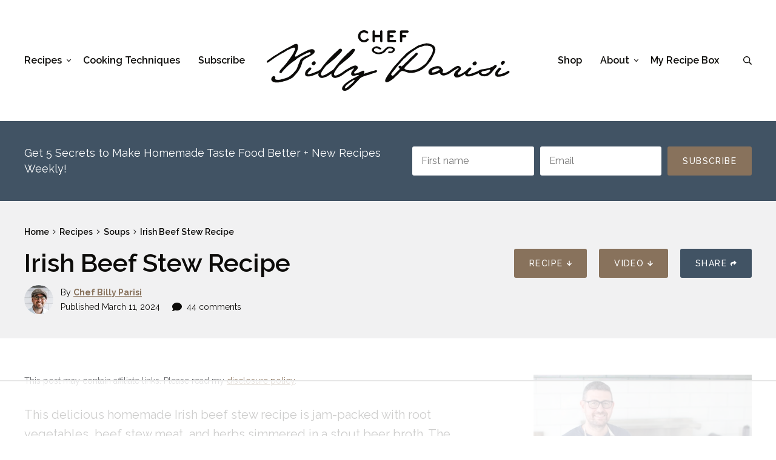

--- FILE ---
content_type: text/html; charset=UTF-8
request_url: https://www.billyparisi.com/irish-beef-stew-with-guinness-beer/
body_size: 83143
content:
<!DOCTYPE html>
<html lang="en-US">
<head>
	<meta charset="UTF-8">
	<meta name="viewport" content="initial-scale=1.0,width=device-width,shrink-to-fit=no" />
	<meta http-equiv="X-UA-Compatible" content="IE=edge" />
	<link rel="profile" href="http://gmpg.org/xfn/11" />
	<script data-no-optimize="1" data-cfasync="false">!function(){"use strict";const t={adt_ei:{identityApiKey:"plainText",source:"url",type:"plaintext",priority:1},adt_eih:{identityApiKey:"sha256",source:"urlh",type:"hashed",priority:2},sh_kit:{identityApiKey:"sha256",source:"urlhck",type:"hashed",priority:3}},e=Object.keys(t);function i(t){return function(t){const e=t.match(/((?=([a-z0-9._!#$%+^&*()[\]<>-]+))\2@[a-z0-9._-]+\.[a-z0-9._-]+)/gi);return e?e[0]:""}(function(t){return t.replace(/\s/g,"")}(t.toLowerCase()))}!async function(){const n=new URL(window.location.href),o=n.searchParams;let a=null;const r=Object.entries(t).sort(([,t],[,e])=>t.priority-e.priority).map(([t])=>t);for(const e of r){const n=o.get(e),r=t[e];if(!n||!r)continue;const c=decodeURIComponent(n),d="plaintext"===r.type&&i(c),s="hashed"===r.type&&c;if(d||s){a={value:c,config:r};break}}if(a){const{value:t,config:e}=a;window.adthrive=window.adthrive||{},window.adthrive.cmd=window.adthrive.cmd||[],window.adthrive.cmd.push(function(){window.adthrive.identityApi({source:e.source,[e.identityApiKey]:t},({success:i,data:n})=>{i?window.adthrive.log("info","Plugin","detectEmails",`Identity API called with ${e.type} email: ${t}`,n):window.adthrive.log("warning","Plugin","detectEmails",`Failed to call Identity API with ${e.type} email: ${t}`,n)})})}!function(t,e){const i=new URL(e);t.forEach(t=>i.searchParams.delete(t)),history.replaceState(null,"",i.toString())}(e,n)}()}();
</script><meta name='robots' content='index, follow, max-image-preview:large, max-snippet:-1, max-video-preview:-1' />
	<style>img:is([sizes="auto" i], [sizes^="auto," i]) { contain-intrinsic-size: 3000px 1500px }</style>
	<link rel='preconnect' href='//fonts.googleapis.com' crossorigin>
<link rel='dns-prefetch' href='//assets.pinterest.com'>
<link rel='dns-prefetch' href='//www.google.com'>
<link rel='dns-prefetch' href='//fonts.googleapis.com'>
<link rel='dns-prefetch' href='//fonts.gstatic.com'>
<link rel='dns-prefetch' href='//cdn.ampproject.org'>
<link rel='dns-prefetch' href='//www.googletagmanager.com'>
<link rel='dns-prefetch' href='//static.cloudflareinsights.com'>
<link rel='dns-prefetch' href='//ads.adthrive.com'>
<link rel='dns-prefetch' href='//convertkit.com'>
<link rel='dns-prefetch' href='//birdsend.email'>
<link rel='dns-prefetch' href='//pixel.wp.com'>
<link rel='dns-prefetch' href='//c.amazon-adsystem.com'>
<link rel='dns-prefetch' href='//securepubads.g.doubleclick.net'>
<link rel='dns-prefetch' href='//cdn.jwplayer.com'>
<link rel='dns-prefetch' href='//sb.scorecardresearch.com'>
<link rel='dns-prefetch' href='//logger.adthrive.com'>
<link rel='dns-prefetch' href='//prebid-server.rubiconproject.com'>
<link rel='dns-prefetch' href='//pagead2.googlesyndication.com'>
<link rel='dns-prefetch' href='//www.youtube.com'>
<meta name="pinterest-rich-pin" content="false" /><style data-no-optimize="1" data-cfasync="false">
	.adthrive-ad {
		margin-top: 10px;
		margin-bottom: 10px;
		text-align: center;
		overflow-x: visible;
		clear: both;
		line-height: 0;
	}
	@media screen and (min-width: 768px) {
.adthrive-device-desktop .adthrive-recipe, 
.adthrive-device-tablet .adthrive-recipe {
  float: right;
  clear: right;
  margin: 10px 0 10px 10px;
}
.wprm-recipe-instructions-container ~ .wprm-recipe-meta-container {
clear: both;
}
}

.adthrive-footer {
z-index:10000001 !important;
}

.adthrive-collapse-player {
margin-top: 20px;
margin-bottom: 30px;
}

.adthrive-player-close {
top: -5px;
}

.adthrive-device-desktop .entry-content h3.adthrive-player-title, .adthrive-device-tablet .entry-content h3.adthrive-player-title {
margin-top: 0;
margin-bottom: 8px;
}

.adthrive-device-phone .close-btn{
top:-20px;
}

.adthrive-device-phone .player-container.player-minimize .player-position {
padding: 0px !important;
}

.adthrive-player-position.adthrive-collapse-mobile{
transition: all .2s;
right:2%;
}

.adthrive-device-phone h3.adthrive-player-title{
font-size:16px !important;
}

.adthrive-device-phone .adthrive-player-close{
 font-weight: bold;
 font-size: 14px;
 height: 26px;
 top: -28px;
 border: 1px solid;
 border-radius: 15px;
 background-color:#fff;
}

/* fix sticky sidebar ads for fixed header */
.adthrive-sidebar.adthrive-stuck {
margin-top: 75px;
}
.adthrive-sticky-sidebar > div {
top: 75px!important;
}

.adthrive-wrapper-float-close>svg {
transform: scale(1.2, 1.2);
}

/*Slickstream overrides mobile collapse player styles */
body.slick-filmstrip-toolbar-showing .adthrive-player-position.adthrive-collapse-mobile.adthrive-collapse-top-center:not(.adthrive-collapse-bottom-left):not(.adthrive-collapse-bottom-right), 
body.slick-filmstrip-toolbar-showing .adthrive-player-position.adthrive-collapse-mobile-background:not(.adthrive-collapse-bottom-left):not(.adthrive-collapse-bottom-right) {
    transform: translate3d(15%, 0px, 0)!important;
}
body.slick-filmstrip-toolbar-showing.adthrive-device-phone .adthrive-player-position.adthrive-collapse-mobile.adthrive-collapse-top-center:not(.adthrive-collapse-bottom-left):not(.adthrive-collapse-bottom-right),
body.slick-filmstrip-toolbar-showing.adthrive-device-phone .adthrive-player-position.adthrive-collapse-mobile-background:not(.adthrive-collapse-bottom-left):not(.adthrive-collapse-bottom-right){
    transform: translate3d(-50%, 0px, 0)!important;
}
body.slick-filmstrip-toolbar-showing.adthrive-device-phone .adthrive-collapse-mobile-background {
    transform: translate3d(0, 0px, 0)!important;
}

.test-hide-jtr a.btn:not(a.btn.btn-blue) { 
display: none!important;
}

/* Fix for off-centered ads */
.adthrive-ad-cls > div {
    flex-basis: auto;
}
/* END Fix for off-centered ads */
</style>
<script data-no-optimize="1" data-cfasync="false">
	window.adthriveCLS = {
		enabledLocations: ['Content', 'Recipe'],
		injectedSlots: [],
		injectedFromPlugin: true,
		branch: '38ff822',bucket: 'prod',			};
	window.adthriveCLS.siteAds = {"betaTester":false,"targeting":[{"value":"5978fe51d83d246969d21c83","key":"siteId"},{"value":"6233884de6d51b708812d63f","key":"organizationId"},{"value":"Chef Billy Parisi","key":"siteName"},{"value":"AdThrive Edge","key":"service"},{"value":"on","key":"bidding"},{"value":["Food"],"key":"verticals"}],"siteUrl":"https://billyparisi.com","siteId":"5978fe51d83d246969d21c83","siteName":"Chef Billy Parisi","breakpoints":{"tablet":768,"desktop":1024},"cloudflare":{"version":"b770817"},"adUnits":[{"sequence":9,"thirdPartyAdUnitName":null,"targeting":[{"value":["Sidebar"],"key":"location"},{"value":true,"key":"sticky"}],"devices":["desktop"],"name":"Sidebar_9","sticky":true,"location":"Sidebar","dynamic":{"pageSelector":"","spacing":0,"max":1,"lazyMax":null,"enable":true,"lazy":false,"elementSelector":".sidebar","skip":0,"classNames":[],"position":"beforeend","every":1,"enabled":true},"stickyOverlapSelector":".footer-widgets, .adthrive-comscore, #footer1, .feast-modern-footer","adSizes":[[160,600],[336,280],[320,50],[300,600],[250,250],[1,1],[320,100],[300,1050],[300,50],[300,420],[300,250]],"priority":291,"autosize":true},{"sequence":null,"thirdPartyAdUnitName":null,"targeting":[{"value":["Content"],"key":"location"}],"devices":["desktop","tablet","phone"],"name":"Content","sticky":false,"location":"Content","dynamic":{"pageSelector":"body.home","spacing":0,"max":2,"lazyMax":null,"enable":true,"lazy":false,"elementSelector":"#body > div","skip":1,"classNames":[],"position":"afterend","every":1,"enabled":true},"stickyOverlapSelector":"","adSizes":[[728,90],[336,280],[320,50],[468,60],[970,90],[250,250],[1,1],[320,100],[970,250],[1,2],[300,50],[300,300],[552,334],[728,250],[300,250]],"priority":199,"autosize":true},{"sequence":null,"thirdPartyAdUnitName":null,"targeting":[{"value":["Content"],"key":"location"}],"devices":["desktop","tablet","phone"],"name":"Content","sticky":false,"location":"Content","dynamic":{"pageSelector":"body.page-id-2 ","spacing":0,"max":9,"lazyMax":null,"enable":true,"lazy":false,"elementSelector":".container.notop.nobot > div","skip":1,"classNames":[],"position":"afterend","every":1,"enabled":true},"stickyOverlapSelector":"","adSizes":[[728,90],[336,280],[320,50],[468,60],[970,90],[250,250],[1,1],[320,100],[970,250],[1,2],[300,50],[300,300],[552,334],[728,250],[300,250]],"priority":199,"autosize":true},{"sequence":null,"thirdPartyAdUnitName":null,"targeting":[{"value":["Content"],"key":"location"}],"devices":["desktop"],"name":"Content","sticky":false,"location":"Content","dynamic":{"pageSelector":"body.single, body.page:not(.home)","spacing":0.85,"max":3,"lazyMax":96,"enable":true,"lazy":true,"elementSelector":".maincol-a.notop.nobot h2:not(.wprm-recipe-name):not(.shareheading-wrap h2):not(.subscribebox h2):not(#h-ingredients-and-substitutions):not(:nth-of-type(2)):not(:nth-of-type(1)), .maincol-a.notop.nobot h3:not(.wprm-recipe-header):not(.adthrive-player-title):not(.wp-block-image:first-of-type + h3), .commentlist > li:nth-of-type(3n-2)","skip":0,"classNames":[],"position":"beforebegin","every":1,"enabled":true},"stickyOverlapSelector":"","adSizes":[[728,90],[336,280],[320,50],[468,60],[970,90],[250,250],[1,1],[320,100],[970,250],[1,2],[300,50],[300,300],[552,334],[728,250],[300,250]],"priority":199,"autosize":true},{"sequence":null,"thirdPartyAdUnitName":null,"targeting":[{"value":["Content"],"key":"location"}],"devices":["tablet","phone"],"name":"Content","sticky":false,"location":"Content","dynamic":{"pageSelector":"body.single, body.page:not(.home)","spacing":0.85,"max":3,"lazyMax":96,"enable":true,"lazy":true,"elementSelector":".maincol-a.notop.nobot h2:not(.wprm-recipe-name):not(.shareheading-wrap h2):not(.subscribebox h2):not(#h-ingredients-and-substitutions):not(:nth-of-type(2)):not(:nth-of-type(1)), .maincol-a.notop.nobot h3:not(.wprm-recipe-header):not(.adthrive-player-title):not(.wp-block-image:first-of-type + h3), .commentlist > li:nth-of-type(3n-2)","skip":0,"classNames":[],"position":"beforebegin","every":1,"enabled":true},"stickyOverlapSelector":"","adSizes":[[728,90],[336,280],[320,50],[468,60],[970,90],[250,250],[1,1],[320,100],[970,250],[1,2],[300,50],[300,300],[552,334],[728,250],[300,250]],"priority":199,"autosize":true},{"sequence":null,"thirdPartyAdUnitName":null,"targeting":[{"value":["Below Post"],"key":"location"}],"devices":["desktop","tablet","phone"],"name":"Below_Post","sticky":false,"location":"Below Post","dynamic":{"pageSelector":"","spacing":0,"max":0,"lazyMax":1,"enable":true,"lazy":true,"elementSelector":".postfooter","skip":0,"classNames":[],"position":"beforebegin","every":1,"enabled":true},"stickyOverlapSelector":"","adSizes":[[728,90],[336,280],[320,50],[468,60],[250,250],[1,1],[320,100],[970,250],[728,250],[300,250]],"priority":99,"autosize":true},{"sequence":null,"thirdPartyAdUnitName":null,"targeting":[{"value":["Recipe"],"key":"location"}],"devices":["desktop","tablet"],"name":"Recipe","sticky":false,"location":"Recipe","dynamic":{"pageSelector":"","spacing":0.85,"max":2,"lazyMax":1,"enable":true,"lazy":true,"elementSelector":".wprm-recipe-ingredients-container li, .wprm-recipe-instructions-container li, .wprm-recipe-notes-container li, .wprm-recipe-notes-container span","skip":0,"classNames":[],"position":"beforebegin","every":1,"enabled":true},"stickyOverlapSelector":"","adSizes":[[320,50],[250,250],[1,1],[320,100],[1,2],[300,50],[320,300],[300,390],[300,250]],"priority":-101,"autosize":true},{"sequence":3,"thirdPartyAdUnitName":null,"targeting":[{"value":["Recipe"],"key":"location"}],"devices":["phone"],"name":"Recipe_3","sticky":false,"location":"Recipe","dynamic":{"pageSelector":"","spacing":0,"max":1,"lazyMax":null,"enable":true,"lazy":false,"elementSelector":".wprm-recipe-ingredients-container","skip":0,"classNames":[],"position":"beforebegin","every":1,"enabled":true},"stickyOverlapSelector":"","adSizes":[[320,50],[250,250],[1,1],[320,100],[1,2],[300,50],[320,300],[300,390],[300,250]],"priority":-103,"autosize":true},{"sequence":1,"thirdPartyAdUnitName":null,"targeting":[{"value":["Recipe"],"key":"location"}],"devices":["phone"],"name":"Recipe_1","sticky":false,"location":"Recipe","dynamic":{"pageSelector":"","spacing":0.85,"max":1,"lazyMax":1,"enable":true,"lazy":true,"elementSelector":".wprm-recipe-ingredients-container, .wprm-recipe-instructions-container, .wprm-recipe-notes-container li, .wprm-recipe-notes-container span","skip":0,"classNames":[],"position":"afterend","every":1,"enabled":true},"stickyOverlapSelector":"","adSizes":[[320,50],[250,250],[1,1],[320,100],[1,2],[300,50],[320,300],[300,390],[300,250]],"priority":-101,"autosize":true},{"sequence":null,"thirdPartyAdUnitName":null,"targeting":[{"value":["Footer"],"key":"location"},{"value":true,"key":"sticky"}],"devices":["tablet","phone","desktop"],"name":"Footer","sticky":true,"location":"Footer","dynamic":{"pageSelector":"","spacing":0,"max":1,"lazyMax":null,"enable":true,"lazy":false,"elementSelector":"body","skip":0,"classNames":[],"position":"beforeend","every":1,"enabled":true},"stickyOverlapSelector":"","adSizes":[[320,50],[320,100],[728,90],[970,90],[468,60],[1,1],[300,50]],"priority":-1,"autosize":true}],"adDensityLayout":{"mobile":{"adDensity":0.2,"onePerViewport":true},"pageOverrides":[{"mobile":{"adDensity":0.18,"onePerViewport":false},"note":"AB Test - Reduce Mobile Ads","pageSelector":"body.reduce-mobile-ads","desktop":{"adDensity":0.2,"onePerViewport":false}}],"desktop":{"adDensity":0.2,"onePerViewport":true}},"adDensityEnabled":true,"siteExperiments":[],"adTypes":{"sponsorTileDesktop":true,"interscrollerDesktop":true,"nativeBelowPostDesktop":true,"miniscroller":true,"largeFormatsMobile":true,"nativeMobileContent":true,"inRecipeRecommendationMobile":true,"nativeMobileRecipe":true,"sponsorTileMobile":true,"expandableCatalogAdsMobile":true,"frameAdsMobile":true,"outstreamMobile":true,"nativeHeaderMobile":true,"frameAdsDesktop":true,"inRecipeRecommendationDesktop":true,"expandableFooterDesktop":true,"nativeDesktopContent":true,"outstreamDesktop":true,"animatedFooter":true,"skylineHeader":false,"expandableFooter":false,"nativeDesktopSidebar":true,"videoFootersMobile":true,"videoFootersDesktop":true,"interscroller":true,"nativeDesktopRecipe":true,"nativeHeaderDesktop":true,"nativeBelowPostMobile":true,"expandableCatalogAdsDesktop":true,"largeFormatsDesktop":true},"adOptions":{"theTradeDesk":true,"rtbhouse":true,"undertone":true,"sidebarConfig":{"dynamicStickySidebar":{"minHeight":1800,"enabled":true,"blockedSelectors":[]}},"footerCloseButton":true,"teads":true,"seedtag":true,"redPandaOutstream":false,"pmp":true,"thirtyThreeAcross":true,"sharethrough":true,"optimizeVideoPlayersForEarnings":true,"removeVideoTitleWrapper":true,"pubMatic":true,"swoop":false,"contentTermsFooterEnabled":false,"infiniteScroll":false,"longerVideoAdPod":true,"yahoossp":true,"spa":false,"stickyContainerConfig":{"recipeDesktop":{"minHeight":null,"enabled":false},"blockedSelectors":[],"stickyHeaderSelectors":[],"content":{"minHeight":null,"enabled":false},"recipeMobile":{"minHeight":null,"enabled":false}},"yieldbotId":"","sonobi":true,"gatedPrint":{"printClasses":[],"siteEmailServiceProviderId":"ff78e8f2-7589-4611-ae25-330f92f83b5b","defaultOptIn":true,"enabled":true,"newsletterPromptEnabled":true},"yieldmo":true,"footerSelector":"","amazonUAM":true,"gamMCMEnabled":true,"gamMCMChildNetworkCode":"22634376776","stickyContainerAds":false,"rubiconMediaMath":true,"rubicon":true,"conversant":true,"openx":true,"customCreativeEnabled":true,"mobileHeaderHeight":1,"secColor":"#000000","unruly":true,"mediaGrid":true,"bRealTime":true,"adInViewTime":null,"gumgum":true,"comscoreFooter":true,"desktopInterstitial":false,"amx":true,"footerCloseButtonDesktop":false,"ozone":true,"isAutoOptimized":false,"adform":true,"comscoreTAL":true,"targetaff":false,"bgColor":"#FFFFFF","tripleLiftMobile":true,"advancePlaylistOptions":{"playlistPlayer":{"enabled":true},"relatedPlayer":{"enabled":true,"applyToFirst":true}},"kargo":true,"liveRampATS":true,"footerCloseButtonMobile":false,"interstitialBlockedPageSelectors":"","prioritizeShorterVideoAds":true,"allowSmallerAdSizes":true,"comscore":"Food","blis":true,"wakeLock":{"desktopEnabled":true,"mobileValue":15,"mobileEnabled":true,"desktopValue":30},"mobileInterstitial":false,"tripleLift":true,"sensitiveCategories":["alc","ast","cbd","cosm","dat","gamc","pol","rel","sst","ssr","srh","ske","tob","wtl"],"liveRamp":true,"adthriveEmailIdentity":true,"criteo":true,"nativo":true,"infiniteScrollOptions":{"selector":"","heightThreshold":0},"siteAttributes":{"mobileHeaderSelectors":[],"desktopHeaderSelectors":[]},"dynamicContentSlotLazyLoading":true,"clsOptimizedAds":true,"ogury":true,"verticals":["Food"],"inImage":false,"stackadapt":true,"usCMP":{"enabled":false,"regions":[]},"advancePlaylist":true,"medianet":true,"delayLoading":true,"tripleLiftDesktop":false,"inImageZone":null,"appNexus":true,"rise":true,"liveRampId":"","infiniteScrollRefresh":false,"indexExchange":true},"siteAdsProfiles":[],"thirdPartySiteConfig":{"partners":{"discounts":[]}},"featureRollouts":{"erp":{"featureRolloutId":19,"data":null,"enabled":false}},"videoPlayers":{"contextual":{"autoplayCollapsibleEnabled":true,"overrideEmbedLocation":false,"defaultPlayerType":"static"},"videoEmbed":"wordpress","footerSelector":"","contentSpecificPlaylists":[],"players":[{"playlistId":"4IFAcVxW","pageSelector":"body.single, body.page, body.page-id-2","devices":["mobile"],"mobileLocation":"top-center","description":"","skip":1,"title":"MY LATEST VIDEOS","type":"stickyPlaylist","enabled":true,"footerSelector":"","elementSelector":".maincol-a.notop.nobot > h2","id":4056679,"position":"beforebegin","saveVideoCloseState":false,"shuffle":true,"mobileHeaderSelector":null,"playerId":"PiOPv3Xc","isCompleted":true},{"playlistId":"4IFAcVxW","pageSelector":"body.single, body.page:not(.home), body.page-id-2","devices":["desktop"],"description":"","skip":1,"title":"MY LATEST VIDEOS","type":"stickyPlaylist","enabled":true,"footerSelector":"","elementSelector":".maincol-a.notop.nobot > h2","id":4056678,"position":"beforebegin","saveVideoCloseState":false,"shuffle":true,"mobileHeaderSelector":null,"playerId":"PiOPv3Xc","isCompleted":true},{"playlistId":"","pageSelector":"","devices":["mobile"],"mobileLocation":"top-center","description":"","skip":1,"title":"Sticky related player - mobile","type":"stickyRelated","enabled":true,"elementSelector":".maincol-a.notop.nobot > h2","id":4056677,"position":"beforebegin","saveVideoCloseState":false,"shuffle":false,"mobileHeaderSelector":"#header-a","playerId":"PiOPv3Xc"},{"devices":["desktop","mobile"],"description":"","id":4056675,"title":"Stationary related player - desktop and mobile","type":"stationaryRelated","enabled":true,"playerId":"PiOPv3Xc"},{"playlistId":"","pageSelector":"","devices":["desktop"],"description":"","skip":1,"title":"Sticky related player - desktop","type":"stickyRelated","enabled":true,"elementSelector":".maincol-a.notop.nobot > h2","id":4056676,"position":"beforebegin","saveVideoCloseState":false,"shuffle":false,"mobileHeaderSelector":null,"playerId":"PiOPv3Xc"}],"partners":{"theTradeDesk":true,"unruly":true,"mediaGrid":true,"undertone":true,"gumgum":true,"seedtag":true,"amx":true,"ozone":true,"adform":true,"pmp":true,"kargo":true,"connatix":true,"stickyOutstream":{"desktop":{"enabled":true},"blockedPageSelectors":"body.single","mobileLocation":"bottom-left","allowOnHomepage":true,"mobile":{"enabled":true},"saveVideoCloseState":false,"mobileHeaderSelector":"","allowForPageWithStickyPlayer":{"enabled":false}},"sharethrough":true,"blis":true,"tripleLift":true,"pubMatic":true,"criteo":true,"yahoossp":true,"nativo":true,"stackadapt":true,"yieldmo":true,"amazonUAM":true,"medianet":true,"rubicon":true,"appNexus":true,"rise":true,"openx":true,"indexExchange":true}}};</script>

<script data-no-optimize="1" data-cfasync="false">
(function(w, d) {
	w.adthrive = w.adthrive || {};
	w.adthrive.cmd = w.adthrive.cmd || [];
	w.adthrive.plugin = 'adthrive-ads-3.10.0';
	w.adthrive.host = 'ads.adthrive.com';
	w.adthrive.integration = 'plugin';

	var commitParam = (w.adthriveCLS && w.adthriveCLS.bucket !== 'prod' && w.adthriveCLS.branch) ? '&commit=' + w.adthriveCLS.branch : '';

	var s = d.createElement('script');
	s.async = true;
	s.referrerpolicy='no-referrer-when-downgrade';
	s.src = 'https://' + w.adthrive.host + '/sites/5978fe51d83d246969d21c83/ads.min.js?referrer=' + w.encodeURIComponent(w.location.href) + commitParam + '&cb=' + (Math.floor(Math.random() * 100) + 1) + '';
	var n = d.getElementsByTagName('script')[0];
	n.parentNode.insertBefore(s, n);
})(window, document);
</script>
<link rel="dns-prefetch" href="https://ads.adthrive.com/"><link rel="preconnect" href="https://ads.adthrive.com/"><link rel="preconnect" href="https://ads.adthrive.com/" crossorigin>
	<!-- This site is optimized with the Yoast SEO Premium plugin v26.3 (Yoast SEO v26.3) - https://yoast.com/wordpress/plugins/seo/ -->
	<title>Irish Beef Stew Recipe - Chef Billy Parisi</title><link rel="preload" href="https://www.billyparisi.com/wp-content/themes/billyparisi/images/logo.svg" as="image"><link rel="preload" href="https://www.billyparisi.com/wp-content/themes/billyparisi/images/logo.svg" as="image" fetchpriority="high"><link rel="preload" href="https://www.billyparisi.com/wp-content/uploads/2025/05/billy-byline.jpg" as="image" imagesrcset="https://www.billyparisi.com/wp-content/uploads/2025/05/billy-byline.jpg 415w, https://www.billyparisi.com/wp-content/uploads/2025/05/billy-byline-300x300.jpg 300w, https://www.billyparisi.com/wp-content/uploads/2025/05/billy-byline-150x150.jpg 150w, https://www.billyparisi.com/wp-content/uploads/2025/05/billy-byline-285x285.jpg 285w, https://www.billyparisi.com/wp-content/uploads/2025/05/billy-byline-100x100.jpg 100w, https://www.billyparisi.com/wp-content/uploads/2025/05/billy-byline-96x96.jpg 96w" imagesizes="56px" fetchpriority="high"><link rel="preload" href="https://www.billyparisi.com/cf-fonts/v/raleway/5.0.16/latin/wght/normal.woff2" as="font" type="font/woff2" crossorigin><link rel="preload" href="https://www.billyparisi.com/wp-content/plugins/wp-recipe-maker/dist/public-modern.css" as="style" onload="this.rel='stylesheet';this.removeAttribute('onload');"><link rel="preload" href="https://www.billyparisi.com/wp-includes/js/jquery/jquery.min.js" as="script"><link rel="preload" href="https://www.billyparisi.com/wp-content/cache/perfmatters/www.billyparisi.com/css/post.used.css?ver=1763380109" as="style" /><link rel="stylesheet" id="perfmatters-used-css" href="https://www.billyparisi.com/wp-content/cache/perfmatters/www.billyparisi.com/css/post.used.css?ver=1763380109" media="all" />
	<meta name="description" content="This delicious homemade Irish beef stew recipe is jam-packed with root vegetables, beef stew meat, and herbs simmered in a stout beer broth." />
	<link rel="canonical" href="https://www.billyparisi.com/irish-beef-stew-with-guinness-beer/" />
	<meta name="author" content="Chef Billy Parisi" />
	<meta name="twitter:label1" content="Written by" />
	<meta name="twitter:data1" content="Chef Billy Parisi" />
	<meta name="twitter:label2" content="Est. reading time" />
	<meta name="twitter:data2" content="5 minutes" />
	<script type="application/ld+json" class="yoast-schema-graph">{"@context":"https://schema.org","@graph":[{"@type":"Article","@id":"https://www.billyparisi.com/irish-beef-stew-with-guinness-beer/#article","isPartOf":{"@id":"https://www.billyparisi.com/irish-beef-stew-with-guinness-beer/"},"author":{"name":"Chef Billy Parisi","@id":"https://www.billyparisi.com/#/schema/person/78ee238539523781d3f203e0e9319578"},"headline":"Irish Beef Stew Recipe","datePublished":"2024-03-11T14:09:15+00:00","dateModified":"2024-03-11T14:09:16+00:00","wordCount":1328,"commentCount":44,"publisher":{"@id":"https://www.billyparisi.com/#organization"},"image":{"@id":"https://www.billyparisi.com/irish-beef-stew-with-guinness-beer/#primaryimage"},"thumbnailUrl":"https://www.billyparisi.com/wp-content/uploads/2020/03/irish-stew-2-1.jpg","articleSection":["Recipes","Soups"],"inLanguage":"en-US","potentialAction":[{"@type":"CommentAction","name":"Comment","target":["https://www.billyparisi.com/irish-beef-stew-with-guinness-beer/#respond"]}]},{"@type":"WebPage","@id":"https://www.billyparisi.com/irish-beef-stew-with-guinness-beer/","url":"https://www.billyparisi.com/irish-beef-stew-with-guinness-beer/","name":"Irish Beef Stew Recipe - Chef Billy Parisi","isPartOf":{"@id":"https://www.billyparisi.com/#website"},"primaryImageOfPage":{"@id":"https://www.billyparisi.com/irish-beef-stew-with-guinness-beer/#primaryimage"},"image":{"@id":"https://www.billyparisi.com/irish-beef-stew-with-guinness-beer/#primaryimage"},"thumbnailUrl":"https://www.billyparisi.com/wp-content/uploads/2020/03/irish-stew-2-1.jpg","datePublished":"2024-03-11T14:09:15+00:00","dateModified":"2024-03-11T14:09:16+00:00","description":"This delicious homemade Irish beef stew recipe is jam-packed with root vegetables, beef stew meat, and herbs simmered in a stout beer broth.","breadcrumb":{"@id":"https://www.billyparisi.com/irish-beef-stew-with-guinness-beer/#breadcrumb"},"inLanguage":"en-US","potentialAction":[{"@type":"ReadAction","target":["https://www.billyparisi.com/irish-beef-stew-with-guinness-beer/"]}]},{"@type":"ImageObject","inLanguage":"en-US","@id":"https://www.billyparisi.com/irish-beef-stew-with-guinness-beer/#primaryimage","url":"https://www.billyparisi.com/wp-content/uploads/2020/03/irish-stew-2-1.jpg","contentUrl":"https://www.billyparisi.com/wp-content/uploads/2020/03/irish-stew-2-1.jpg","width":650,"height":650},{"@type":"BreadcrumbList","@id":"https://www.billyparisi.com/irish-beef-stew-with-guinness-beer/#breadcrumb","itemListElement":[{"@type":"ListItem","position":1,"name":"Home","item":"https://www.billyparisi.com/"},{"@type":"ListItem","position":2,"name":"Recipes","item":"https://www.billyparisi.com/recipes/"},{"@type":"ListItem","position":3,"name":"Soups","item":"https://www.billyparisi.com/category/recipes/soups/"},{"@type":"ListItem","position":4,"name":"Irish Beef Stew Recipe"}]},{"@type":"WebSite","@id":"https://www.billyparisi.com/#website","url":"https://www.billyparisi.com/","name":"Chef Billy Parisi","description":"Elevate Your Everyday Cooking","publisher":{"@id":"https://www.billyparisi.com/#organization"},"potentialAction":[{"@type":"SearchAction","target":{"@type":"EntryPoint","urlTemplate":"https://www.billyparisi.com/?s={search_term_string}"},"query-input":{"@type":"PropertyValueSpecification","valueRequired":true,"valueName":"search_term_string"}}],"inLanguage":"en-US"},{"@type":"Organization","@id":"https://www.billyparisi.com/#organization","name":"Chef Billy Parisi","url":"https://www.billyparisi.com/","logo":{"@type":"ImageObject","inLanguage":"en-US","@id":"https://www.billyparisi.com/#/schema/logo/image/","url":"https://www.billyparisi.com/wp-content/uploads/2022/05/logo.svg","contentUrl":"https://www.billyparisi.com/wp-content/uploads/2022/05/logo.svg","width":401,"height":100,"caption":"Chef Billy Parisi"},"image":{"@id":"https://www.billyparisi.com/#/schema/logo/image/"},"sameAs":["http://www.facebook.com/chefbillyparisi","https://x.com/chefbillyparisi","http://www.instagram.com/chefbillyparisi","http://www.pinterest.com/chefbillyparisi","http://www.youtube.com/chefbillyparisi"]},{"@type":"Person","@id":"https://www.billyparisi.com/#/schema/person/78ee238539523781d3f203e0e9319578","name":"Chef Billy Parisi","sameAs":["https://www.billyparisi.com/billy-parisi-bio/","http://www.facebook.com/chefbillyparisi","http://www.instagram.com/chefbillyparisi","http://www.pinterest.com/chefbillyparisi","https://x.com/http://www.twitter.com/Chefbillyparisi","http://www.youtube.com/chefbillyparisi"]},{"@type":"Recipe","name":"Irish Beef Stew Recipe","author":{"@id":"https://www.billyparisi.com/#/schema/person/78ee238539523781d3f203e0e9319578"},"description":"This delicious homemade Irish beef stew recipe is jam-packed with root vegetables, beef stew meat, and herbs simmered in a stout beer broth.","datePublished":"2024-03-11T09:09:15+00:00","image":["https://www.billyparisi.com/wp-content/uploads/2020/03/irish-stew-1-1.jpg","https://www.billyparisi.com/wp-content/uploads/2020/03/irish-stew-1-1-500x500.jpg","https://www.billyparisi.com/wp-content/uploads/2020/03/irish-stew-1-1-500x375.jpg","https://www.billyparisi.com/wp-content/uploads/2020/03/irish-stew-1-1-480x270.jpg"],"video":{"name":"Irish Beef Stew Recipe with Guinness","description":"Delicious homemade Irish beef stew recipe that is jam-packed with root vegetables, beef stew meat and herbs that are simmered in a stout beer broth.\n\nIngredients for this recipe:\n\n• 4 tablespoons oil\n• 1 peeled small diced large yellow onion\n• 3 peeled medium diced carrots\n• 3 peeled medium diced parsnips\n• 3 finely minced cloves of garlic\n• 1 ½ pounds beef stew meat cut into ½” cubes\n• 3 tablespoons tomato paste\n• 3 tablespoons tomato paste\n• 1 ½ cups Guinness Beer\n• 80 ounces beef stock\n• 4 peeled medium diced large Yukon or russet potatoes\n• 2 tablespoons chopped fresh parsley\n• 1 tablespoon chopped fresh thyme\n• sea salt and pepper to taste\n\nServes 12\n\nPrep Time: 15 minutes\n\nCook Time: 90 minutes\n\nProcedures\n\n1. Add 2 tablespoons of olive to a large pot over medium low heat and cook the onions until well browned, about 20 minutes.  Stir every 2 to 3 minutes.\n2. Next, add in the carrots, parsnips and garlic and sweat the vegetables for 5-10 minutes or until just tender.\n3. Remove the vegetables from the pot and set aside.\n4. Add the pot back to the burner over medium-high heat and add in the remaining 2 tablespoons of oil.\n5. Once the oil begins to lightly smoke add in the beef and cook for 4-6 minutes or until browned on all sides. \n6. Stir in the tomato paste until coated and then add in the beer and cook over medium-low heat for 1 to 2 minutes or until thick and slightly reduced in the amount of liquid.\n7. Add in the stock and cook over medium-low heat for 45 minutes or until the beef is tender.\n8. Add the sweated vegetables and potatoes back to the pot and cook for 15 to 20 minutes or until the potatoes are tender.\n9. Finish with parsley, thyme, salt and pepper and serve. \n\n\nCHEF NOTES:\n\n\nHow To Reheat: Simply add the desired amount to a small pot and cook over low heat until hot.  You can also heat in a microwave save bowl in the microwave until hot.\n\nHow To Store: Cover and keep in the refrigerator for up to 5 days.  It will freeze well covered in the freeze for up to 2 months.  Be sure to thaw in the refrigerator for 1 day before reheating.\n\nAfter adding in the beer, I mention to reduce it.  This simply means some of the liquid evaporates while becoming more concentrated in flavor.  You would only reduce the amount of liquid in this recipe by a few tablespoons so that the beer flavor profile still comes through. \n\nWhen you “pince” this is a French term which means to brown the paste in beef fat over low heat until it becomes a rust color.  It adds more flavor and helps to thicken. \n\nThis serves 12 people but because of the great storing options we always freeze the leftovers.","uploadDate":"2020-03-06T15:58:33+00:00","duration":"PT7M18S","thumbnailUrl":"https://i.ytimg.com/vi/-FccdgJCaC8/hqdefault.jpg","embedUrl":"https://www.youtube.com/embed/-FccdgJCaC8?feature=oembed","contentUrl":"https://www.youtube.com/watch?v=-FccdgJCaC8","@type":"VideoObject"},"recipeYield":["8"],"prepTime":"PT15M","cookTime":"PT90M","totalTime":"PT105M","recipeIngredient":["4 tablespoons oil","1  peeled small diced large yellow onion","3  peeled medium diced carrots","3  peeled medium diced parsnips","3  finely minced cloves of garlic","1 ½ pounds beef stew meat cut into ½” cubes","3 tablespoons tomato paste","1 ½ cups Guinness Beer","80 ounces beef stock","4  peeled medium diced large Yukon or russet potatoes","2 tablespoons chopped fresh parsley","1 tablespoon chopped fresh thyme","sea salt and pepper to taste"],"recipeInstructions":[{"@type":"HowToStep","text":"Add 2 tablespoons of olive to a large pot over medium-low heat.","name":"Add 2 tablespoons of olive to a large pot over medium-low heat.","url":"https://www.billyparisi.com/irish-beef-stew-with-guinness-beer/#wprm-recipe-17358-step-0-0"},{"@type":"HowToStep","text":"Sauté the onions until well browned about 20 minutes. Stir every 2 to 3 minutes.","name":"Sauté the onions until well browned about 20 minutes. Stir every 2 to 3 minutes.","url":"https://www.billyparisi.com/irish-beef-stew-with-guinness-beer/#wprm-recipe-17358-step-0-1"},{"@type":"HowToStep","text":"Next, add in the carrots, parsnips, and garlic and sweat the vegetables for 5-10 minutes or until just tender while occassionally stirring.","name":"Next, add in the carrots, parsnips, and garlic and sweat the vegetables for 5-10 minutes or until just tender while occassionally stirring.","url":"https://www.billyparisi.com/irish-beef-stew-with-guinness-beer/#wprm-recipe-17358-step-0-2"},{"@type":"HowToStep","text":"Remove the vegetables from the pot and set them aside on a plate or in a bowl.","name":"Remove the vegetables from the pot and set them aside on a plate or in a bowl.","url":"https://www.billyparisi.com/irish-beef-stew-with-guinness-beer/#wprm-recipe-17358-step-0-3"},{"@type":"HowToStep","text":"Add the pot back to the burner over medium-high heat and add in the remaining 2 tablespoons of oil.","name":"Add the pot back to the burner over medium-high heat and add in the remaining 2 tablespoons of oil.","url":"https://www.billyparisi.com/irish-beef-stew-with-guinness-beer/#wprm-recipe-17358-step-0-4"},{"@type":"HowToStep","text":"Once the oil begins to smoke lightly, add in the beef and cook for 4-6 minutes or until browned on all sides while stirring every 20 to 30 seconds.","name":"Once the oil begins to smoke lightly, add in the beef and cook for 4-6 minutes or until browned on all sides while stirring every 20 to 30 seconds.","url":"https://www.billyparisi.com/irish-beef-stew-with-guinness-beer/#wprm-recipe-17358-step-0-5"},{"@type":"HowToStep","text":"Over medium heat, stir in the tomato paste until coated and pince for 2 to 3 minutes or until it becomes a rust color.","name":"Over medium heat, stir in the tomato paste until coated and pince for 2 to 3 minutes or until it becomes a rust color.","url":"https://www.billyparisi.com/irish-beef-stew-with-guinness-beer/#wprm-recipe-17358-step-0-6"},{"@type":"HowToStep","text":"Pour in the beer and cook over medium-low heat for 1 to 2 minutes or until it becomes thick and slightly reduced in the amount of liquid.","name":"Pour in the beer and cook over medium-low heat for 1 to 2 minutes or until it becomes thick and slightly reduced in the amount of liquid.","url":"https://www.billyparisi.com/irish-beef-stew-with-guinness-beer/#wprm-recipe-17358-step-0-7"},{"@type":"HowToStep","text":"Add in the stock and cook over medium-low heat for 45 minutes or until the beef is tender.","name":"Add in the stock and cook over medium-low heat for 45 minutes or until the beef is tender.","url":"https://www.billyparisi.com/irish-beef-stew-with-guinness-beer/#wprm-recipe-17358-step-0-8"},{"@type":"HowToStep","text":"Add the cooked vegetables and potatoes back to the pot and cook for 15 to 20 minutes or until the potatoes are tender.","name":"Add the cooked vegetables and potatoes back to the pot and cook for 15 to 20 minutes or until the potatoes are tender.","url":"https://www.billyparisi.com/irish-beef-stew-with-guinness-beer/#wprm-recipe-17358-step-0-9"},{"@type":"HowToStep","text":"Finish with parsley, thyme, salt, and pepper and serve.","name":"Finish with parsley, thyme, salt, and pepper and serve.","url":"https://www.billyparisi.com/irish-beef-stew-with-guinness-beer/#wprm-recipe-17358-step-0-10"}],"aggregateRating":{"@type":"AggregateRating","ratingValue":"5","ratingCount":"28","reviewCount":"14"},"review":[{"@type":"Review","reviewRating":{"@type":"Rating","ratingValue":"5"},"reviewBody":"80 oz of beef stock, that's like 10 cups of broth. Seems a bit too much broth. Did you mean 8 oz of stock?","author":{"@type":"Person","name":"miriam"},"datePublished":"2025-11-02"},{"@type":"Review","reviewRating":{"@type":"Rating","ratingValue":"5"},"reviewBody":"I made this stew a few days ago and it was delicious! We served it in bowls that were lined with mashed potatoes which was the way it was served to us in a pub in Ireland. I actually made it in the morning, then popped the whole pot in the fridge until dinner time. Put the pot on the stove to warm up the stew while I cooked the potatoes for the mashed potatoes and everything was good and hot and ready to serve at the same time! I only used salt, pepper, and thyme to season. One note: the written recipe doesn’t say to cover the pot during the 45 minutes cooking, but Chef Billy does show it in the video so cover the pot.","author":{"@type":"Person","name":"Sandy D"},"datePublished":"2025-03-09"},{"@type":"Review","reviewRating":{"@type":"Rating","ratingValue":"5"},"reviewBody":"Wonderful! I enjoyed learning new terms/techniques as well!","author":{"@type":"Person","name":"Cheryl"},"datePublished":"2024-04-10"},{"@type":"Review","reviewRating":{"@type":"Rating","ratingValue":"5"},"reviewBody":"Thank you ChefBilly brought my boys up on stews boy they had hollow legs took som filling the sons no alcohol in boys food they learnt that later ops shall do this one for hubby thank you 🤩 😋😁💓","author":{"@type":"Person","name":"sue😁"},"datePublished":"2024-03-19"},{"@type":"Review","reviewRating":{"@type":"Rating","ratingValue":"5"},"reviewBody":"Very delicious\r\nWill make again","author":{"@type":"Person","name":"Dianne"},"datePublished":"2024-03-17"},{"@type":"Review","reviewRating":{"@type":"Rating","ratingValue":"5"},"reviewBody":"This is a great recipe and very much like the stew my mother used to make. It is worth reminding your readers that many, if not most, of the food we love comes from humble beginnings. Everything from Paella to salami originated in working class settings with cooks 'making do' with what they had on hand. With the price of beef soaring into the stratosphere, one nifty trick to get abundant flavor and maintain economy, is to use beef neck bones for the stock and meat components of this stew. Be sure to roast the neck bones to get the rich, brown stock you want for the stew. Then extract the neck meat for the stew. The meat is tender and so tasty. Keep up the good work. Thanks","author":{"@type":"Person","name":"Tony Bowler"},"datePublished":"2024-03-13"},{"@type":"Review","reviewRating":{"@type":"Rating","ratingValue":"5"},"reviewBody":"I made this for my girls club St Patricks party.  I made no adjustments to the recipe.  It was a huge hit and everyone wanted your recipe.  Thank you!  It will be on my stew rotation.","author":{"@type":"Person","name":"Helen Bryan"},"datePublished":"2024-03-06"},{"@type":"Review","reviewRating":{"@type":"Rating","ratingValue":"5"},"reviewBody":"Great recipe, will be making this again","author":{"@type":"Person","name":"Andy"},"datePublished":"2024-02-20"},{"@type":"Review","reviewRating":{"@type":"Rating","ratingValue":"5"},"reviewBody":"Another great recipe. If you haven’t tried this you must. Like any of his recipes follow them. It will bring your cooking to the next level.","author":{"@type":"Person","name":"Shawn Fox"},"datePublished":"2024-02-17"},{"@type":"Review","reviewRating":{"@type":"Rating","ratingValue":"5"},"reviewBody":"Thanks Chef! It was delicious… The Guiness makes it so flavorful, we’ll be making this again soon.","author":{"@type":"Person","name":"Darlene"},"datePublished":"2024-01-25"},{"@type":"Review","reviewRating":{"@type":"Rating","ratingValue":"5"},"reviewBody":"I made this over the weekend and it was absolutely amazing!!!  Followed the recipe almost to the letter, but I salt and pepper the beef prior to adding to the oil!!","author":{"@type":"Person","name":"Joe Papa"},"datePublished":"2024-01-09"},{"@type":"Review","reviewRating":{"@type":"Rating","ratingValue":"5"},"reviewBody":"Absolutely, the best! The only thing I didn’t have was parsnips!  I doubled up on the carrots!  Next time, I’ll make sure I get the parsnips!!","author":{"@type":"Person","name":"Cindy"},"datePublished":"2023-12-18"},{"@type":"Review","reviewRating":{"@type":"Rating","ratingValue":"5"},"reviewBody":"Made this for a family dinner and it was a huge success!","author":{"@type":"Person","name":"Annie"},"datePublished":"2023-11-28"},{"@type":"Review","reviewRating":{"@type":"Rating","ratingValue":"5"},"reviewBody":"Very rich  and flavorful!  I have made this twice now.  Once in a insta-pot and once on stove top.  I think the beef was tenderer in the insta-Pot. I always love Billy’s recipes!","author":{"@type":"Person","name":"Sally Purkey"},"datePublished":"2023-11-22"}],"recipeCategory":["dinner","Main"],"recipeCuisine":["American","irish"],"keywords":"Irish Beef Stew with Guinness Beer","nutrition":{"@type":"NutritionInformation","calories":"354 kcal","carbohydrateContent":"32 g","proteinContent":"29 g","fatContent":"12 g","saturatedFatContent":"2 g","cholesterolContent":"53 mg","sodiumContent":"735 mg","fiberContent":"6 g","sugarContent":"7 g","servingSize":"1 serving"},"@id":"https://www.billyparisi.com/irish-beef-stew-with-guinness-beer/#recipe","isPartOf":{"@id":"https://www.billyparisi.com/irish-beef-stew-with-guinness-beer/#article"},"mainEntityOfPage":"https://www.billyparisi.com/irish-beef-stew-with-guinness-beer/"}]}</script>
	<!-- / Yoast SEO Premium plugin. -->


<!-- Hubbub v.2.27.1 https://morehubbub.com/ -->
<meta property="og:locale" content="en_US" />
<meta property="og:type" content="article" />
<meta property="og:title" content="Irish Beef Stew Recipe" />
<meta property="og:description" content="This delicious homemade Irish beef stew recipe is jam-packed with root vegetables, beef stew meat, and herbs simmered in a stout beer broth." />
<meta property="og:url" content="https://www.billyparisi.com/irish-beef-stew-with-guinness-beer/" />
<meta property="og:site_name" content="Chef Billy Parisi" />
<meta property="og:updated_time" content="2024-03-11T09:09:16+00:00" />
<meta property="article:published_time" content="2024-03-11T09:09:15+00:00" />
<meta property="article:modified_time" content="2024-03-11T09:09:16+00:00" />
<meta name="twitter:card" content="summary_large_image" />
<meta name="twitter:title" content="Irish Beef Stew Recipe" />
<meta name="twitter:description" content="This delicious homemade Irish beef stew recipe is jam-packed with root vegetables, beef stew meat, and herbs simmered in a stout beer broth." />
<meta class="flipboard-article" content="This delicious homemade Irish beef stew recipe is jam-packed with root vegetables, beef stew meat, and herbs simmered in a stout beer broth." />
<meta property="og:image" content="https://www.billyparisi.com/wp-content/uploads/2020/03/irish-stew-fb-1.jpg" />
<meta name="twitter:image" content="https://www.billyparisi.com/wp-content/uploads/2020/03/irish-stew-fb-1.jpg" />
<meta property="og:image:width" content="1200" />
<meta property="og:image:height" content="630" />
<meta property="article:author" content="http://www.facebook.com/chefbillyparisi" />
<meta name="twitter:creator" content="@http://www.twitter.com/Chefbillyparisi" />
<!-- Hubbub v.2.27.1 https://morehubbub.com/ -->
<link rel='dns-prefetch' href='//f.convertkit.com' />
<link rel='dns-prefetch' href='//fonts.googleapis.com' />
<script type="text/javascript">
/* Manual tests */
  (function (w, d) {
    var ad_layout_test = Math.random() < 0.5;
    w.adthrive = w.adthrive || {};
    w.adthrive.cmd = w.adthrive.cmd || [];
    if (ad_layout_test) {
      d.getElementsByTagName('head')[0].className += ' adthrive-test-8';
    }
w.adthrive.cmd.push(function () {
       w.adthrive.config.abGroup.set('pubtst8', ad_layout_test ? 'on' : 'off');
    });
  })(window, document);
</script>
<link rel="alternate" type="application/rss+xml" title="Chef Billy Parisi &raquo; Stories Feed" href="https://www.billyparisi.com/web-stories/feed/"><script type="pmdelayedscript" data-cfasync="false" data-no-optimize="1" data-no-defer="1" data-no-minify="1">(()=>{"use strict";const e=[400,500,600,700,800,900],t=e=>`wprm-min-${e}`,n=e=>`wprm-max-${e}`,s=new Set,o="ResizeObserver"in window,r=o?new ResizeObserver((e=>{for(const t of e)c(t.target)})):null,i=.5/(window.devicePixelRatio||1);function c(s){const o=s.getBoundingClientRect().width||0;for(let r=0;r<e.length;r++){const c=e[r],a=o<=c+i;o>c+i?s.classList.add(t(c)):s.classList.remove(t(c)),a?s.classList.add(n(c)):s.classList.remove(n(c))}}function a(e){s.has(e)||(s.add(e),r&&r.observe(e),c(e))}!function(e=document){e.querySelectorAll(".wprm-recipe").forEach(a)}();if(new MutationObserver((e=>{for(const t of e)for(const e of t.addedNodes)e instanceof Element&&(e.matches?.(".wprm-recipe")&&a(e),e.querySelectorAll?.(".wprm-recipe").forEach(a))})).observe(document.documentElement,{childList:!0,subtree:!0}),!o){let e=0;addEventListener("resize",(()=>{e&&cancelAnimationFrame(e),e=requestAnimationFrame((()=>s.forEach(c)))}),{passive:!0})}})();</script><script type="pmdelayedscript" data-cfasync="false" data-no-optimize="1" data-no-defer="1" data-no-minify="1">function cpLoadCSS(e,t,n){"use strict";var i=window.document.createElement("link"),o=t||window.document.getElementsByTagName("script")[0];return i.rel="stylesheet",i.href=e,i.media="only x",o.parentNode.insertBefore(i,o),setTimeout(function(){i.media=n||"all"}),i}</script><style>.cp-popup-container .cpro-overlay,.cp-popup-container .cp-popup-wrapper{opacity:0;visibility:hidden;display:none}</style>
<link rel='stylesheet' id='wprm-public-css' href='https://www.billyparisi.com/wp-content/plugins/wp-recipe-maker/dist/public-modern.css' type='text/css' media='all' />
<link rel="stylesheet" id="wp-block-library-css" href="https://www.billyparisi.com/wp-includes/css/dist/block-library/style.min.css" type="text/css" media="print" onload="this.media=&#039;all&#039;;this.onload=null;">
<style id='wp-block-library-theme-inline-css' type='text/css'>
.wp-block-audio :where(figcaption){color:#555;font-size:13px;text-align:center}.is-dark-theme .wp-block-audio :where(figcaption){color:#ffffffa6}.wp-block-audio{margin:0 0 1em}.wp-block-code{border:1px solid #ccc;border-radius:4px;font-family:Menlo,Consolas,monaco,monospace;padding:.8em 1em}.wp-block-embed :where(figcaption){color:#555;font-size:13px;text-align:center}.is-dark-theme .wp-block-embed :where(figcaption){color:#ffffffa6}.wp-block-embed{margin:0 0 1em}.blocks-gallery-caption{color:#555;font-size:13px;text-align:center}.is-dark-theme .blocks-gallery-caption{color:#ffffffa6}:root :where(.wp-block-image figcaption){color:#555;font-size:13px;text-align:center}.is-dark-theme :root :where(.wp-block-image figcaption){color:#ffffffa6}.wp-block-image{margin:0 0 1em}.wp-block-pullquote{border-bottom:4px solid;border-top:4px solid;color:currentColor;margin-bottom:1.75em}.wp-block-pullquote cite,.wp-block-pullquote footer,.wp-block-pullquote__citation{color:currentColor;font-size:.8125em;font-style:normal;text-transform:uppercase}.wp-block-quote{border-left:.25em solid;margin:0 0 1.75em;padding-left:1em}.wp-block-quote cite,.wp-block-quote footer{color:currentColor;font-size:.8125em;font-style:normal;position:relative}.wp-block-quote:where(.has-text-align-right){border-left:none;border-right:.25em solid;padding-left:0;padding-right:1em}.wp-block-quote:where(.has-text-align-center){border:none;padding-left:0}.wp-block-quote.is-large,.wp-block-quote.is-style-large,.wp-block-quote:where(.is-style-plain){border:none}.wp-block-search .wp-block-search__label{font-weight:700}.wp-block-search__button{border:1px solid #ccc;padding:.375em .625em}:where(.wp-block-group.has-background){padding:1.25em 2.375em}.wp-block-separator.has-css-opacity{opacity:.4}.wp-block-separator{border:none;border-bottom:2px solid;margin-left:auto;margin-right:auto}.wp-block-separator.has-alpha-channel-opacity{opacity:1}.wp-block-separator:not(.is-style-wide):not(.is-style-dots){width:100px}.wp-block-separator.has-background:not(.is-style-dots){border-bottom:none;height:1px}.wp-block-separator.has-background:not(.is-style-wide):not(.is-style-dots){height:2px}.wp-block-table{margin:0 0 1em}.wp-block-table td,.wp-block-table th{word-break:normal}.wp-block-table :where(figcaption){color:#555;font-size:13px;text-align:center}.is-dark-theme .wp-block-table :where(figcaption){color:#ffffffa6}.wp-block-video :where(figcaption){color:#555;font-size:13px;text-align:center}.is-dark-theme .wp-block-video :where(figcaption){color:#ffffffa6}.wp-block-video{margin:0 0 1em}:root :where(.wp-block-template-part.has-background){margin-bottom:0;margin-top:0;padding:1.25em 2.375em}
</style>
<style id='safe-svg-svg-icon-style-inline-css' type='text/css'>
.safe-svg-cover{text-align:center}.safe-svg-cover .safe-svg-inside{display:inline-block;max-width:100%}.safe-svg-cover svg{fill:currentColor;height:100%;max-height:100%;max-width:100%;width:100%}

</style>
<link rel="stylesheet" id="convertkit-broadcasts-css" href="https://www.billyparisi.com/wp-content/plugins/convertkit/resources/frontend/css/broadcasts.css" type="text/css" media="print" onload="this.media=&#039;all&#039;;this.onload=null;">
<link rel="stylesheet" id="convertkit-button-css" href="https://www.billyparisi.com/wp-content/plugins/convertkit/resources/frontend/css/button.css" type="text/css" media="print" onload="this.media=&#039;all&#039;;this.onload=null;">
<link rel="stylesheet" id="convertkit-form-css" href="https://www.billyparisi.com/wp-content/plugins/convertkit/resources/frontend/css/form.css" type="text/css" media="print" onload="this.media=&#039;all&#039;;this.onload=null;">
<link rel="stylesheet" id="convertkit-form-builder-field-css" href="https://www.billyparisi.com/wp-content/plugins/convertkit/resources/frontend/css/form-builder.css" type="text/css" media="print" onload="this.media=&#039;all&#039;;this.onload=null;">
<link rel="stylesheet" id="convertkit-form-builder-css" href="https://www.billyparisi.com/wp-content/plugins/convertkit/resources/frontend/css/form-builder.css" type="text/css" media="print" onload="this.media=&#039;all&#039;;this.onload=null;">
<style id='global-styles-inline-css' type='text/css'>
:root{--wp--preset--aspect-ratio--square: 1;--wp--preset--aspect-ratio--4-3: 4/3;--wp--preset--aspect-ratio--3-4: 3/4;--wp--preset--aspect-ratio--3-2: 3/2;--wp--preset--aspect-ratio--2-3: 2/3;--wp--preset--aspect-ratio--16-9: 16/9;--wp--preset--aspect-ratio--9-16: 9/16;--wp--preset--color--black: #000000;--wp--preset--color--cyan-bluish-gray: #abb8c3;--wp--preset--color--white: #ffffff;--wp--preset--color--pale-pink: #f78da7;--wp--preset--color--vivid-red: #cf2e2e;--wp--preset--color--luminous-vivid-orange: #ff6900;--wp--preset--color--luminous-vivid-amber: #fcb900;--wp--preset--color--light-green-cyan: #7bdcb5;--wp--preset--color--vivid-green-cyan: #00d084;--wp--preset--color--pale-cyan-blue: #8ed1fc;--wp--preset--color--vivid-cyan-blue: #0693e3;--wp--preset--color--vivid-purple: #9b51e0;--wp--preset--gradient--vivid-cyan-blue-to-vivid-purple: linear-gradient(135deg,rgba(6,147,227,1) 0%,rgb(155,81,224) 100%);--wp--preset--gradient--light-green-cyan-to-vivid-green-cyan: linear-gradient(135deg,rgb(122,220,180) 0%,rgb(0,208,130) 100%);--wp--preset--gradient--luminous-vivid-amber-to-luminous-vivid-orange: linear-gradient(135deg,rgba(252,185,0,1) 0%,rgba(255,105,0,1) 100%);--wp--preset--gradient--luminous-vivid-orange-to-vivid-red: linear-gradient(135deg,rgba(255,105,0,1) 0%,rgb(207,46,46) 100%);--wp--preset--gradient--very-light-gray-to-cyan-bluish-gray: linear-gradient(135deg,rgb(238,238,238) 0%,rgb(169,184,195) 100%);--wp--preset--gradient--cool-to-warm-spectrum: linear-gradient(135deg,rgb(74,234,220) 0%,rgb(151,120,209) 20%,rgb(207,42,186) 40%,rgb(238,44,130) 60%,rgb(251,105,98) 80%,rgb(254,248,76) 100%);--wp--preset--gradient--blush-light-purple: linear-gradient(135deg,rgb(255,206,236) 0%,rgb(152,150,240) 100%);--wp--preset--gradient--blush-bordeaux: linear-gradient(135deg,rgb(254,205,165) 0%,rgb(254,45,45) 50%,rgb(107,0,62) 100%);--wp--preset--gradient--luminous-dusk: linear-gradient(135deg,rgb(255,203,112) 0%,rgb(199,81,192) 50%,rgb(65,88,208) 100%);--wp--preset--gradient--pale-ocean: linear-gradient(135deg,rgb(255,245,203) 0%,rgb(182,227,212) 50%,rgb(51,167,181) 100%);--wp--preset--gradient--electric-grass: linear-gradient(135deg,rgb(202,248,128) 0%,rgb(113,206,126) 100%);--wp--preset--gradient--midnight: linear-gradient(135deg,rgb(2,3,129) 0%,rgb(40,116,252) 100%);--wp--preset--font-size--small: 13px;--wp--preset--font-size--medium: 20px;--wp--preset--font-size--large: 36px;--wp--preset--font-size--x-large: 42px;--wp--preset--spacing--20: 0.44rem;--wp--preset--spacing--30: 0.67rem;--wp--preset--spacing--40: 1rem;--wp--preset--spacing--50: 1.5rem;--wp--preset--spacing--60: 2.25rem;--wp--preset--spacing--70: 3.38rem;--wp--preset--spacing--80: 5.06rem;--wp--preset--shadow--natural: 6px 6px 9px rgba(0, 0, 0, 0.2);--wp--preset--shadow--deep: 12px 12px 50px rgba(0, 0, 0, 0.4);--wp--preset--shadow--sharp: 6px 6px 0px rgba(0, 0, 0, 0.2);--wp--preset--shadow--outlined: 6px 6px 0px -3px rgba(255, 255, 255, 1), 6px 6px rgba(0, 0, 0, 1);--wp--preset--shadow--crisp: 6px 6px 0px rgba(0, 0, 0, 1);}:root { --wp--style--global--content-size: 740px;--wp--style--global--wide-size: 740px; }:where(body) { margin: 0; }.wp-site-blocks > .alignleft { float: left; margin-right: 2em; }.wp-site-blocks > .alignright { float: right; margin-left: 2em; }.wp-site-blocks > .aligncenter { justify-content: center; margin-left: auto; margin-right: auto; }:where(.is-layout-flex){gap: 0.5em;}:where(.is-layout-grid){gap: 0.5em;}.is-layout-flow > .alignleft{float: left;margin-inline-start: 0;margin-inline-end: 2em;}.is-layout-flow > .alignright{float: right;margin-inline-start: 2em;margin-inline-end: 0;}.is-layout-flow > .aligncenter{margin-left: auto !important;margin-right: auto !important;}.is-layout-constrained > .alignleft{float: left;margin-inline-start: 0;margin-inline-end: 2em;}.is-layout-constrained > .alignright{float: right;margin-inline-start: 2em;margin-inline-end: 0;}.is-layout-constrained > .aligncenter{margin-left: auto !important;margin-right: auto !important;}.is-layout-constrained > :where(:not(.alignleft):not(.alignright):not(.alignfull)){max-width: var(--wp--style--global--content-size);margin-left: auto !important;margin-right: auto !important;}.is-layout-constrained > .alignwide{max-width: var(--wp--style--global--wide-size);}body .is-layout-flex{display: flex;}.is-layout-flex{flex-wrap: wrap;align-items: center;}.is-layout-flex > :is(*, div){margin: 0;}body .is-layout-grid{display: grid;}.is-layout-grid > :is(*, div){margin: 0;}body{padding-top: 0px;padding-right: 0px;padding-bottom: 0px;padding-left: 0px;}a:where(:not(.wp-element-button)){text-decoration: underline;}:root :where(.wp-element-button, .wp-block-button__link){background-color: #32373c;border-width: 0;color: #fff;font-family: inherit;font-size: inherit;line-height: inherit;padding: calc(0.667em + 2px) calc(1.333em + 2px);text-decoration: none;}.has-black-color{color: var(--wp--preset--color--black) !important;}.has-cyan-bluish-gray-color{color: var(--wp--preset--color--cyan-bluish-gray) !important;}.has-white-color{color: var(--wp--preset--color--white) !important;}.has-pale-pink-color{color: var(--wp--preset--color--pale-pink) !important;}.has-vivid-red-color{color: var(--wp--preset--color--vivid-red) !important;}.has-luminous-vivid-orange-color{color: var(--wp--preset--color--luminous-vivid-orange) !important;}.has-luminous-vivid-amber-color{color: var(--wp--preset--color--luminous-vivid-amber) !important;}.has-light-green-cyan-color{color: var(--wp--preset--color--light-green-cyan) !important;}.has-vivid-green-cyan-color{color: var(--wp--preset--color--vivid-green-cyan) !important;}.has-pale-cyan-blue-color{color: var(--wp--preset--color--pale-cyan-blue) !important;}.has-vivid-cyan-blue-color{color: var(--wp--preset--color--vivid-cyan-blue) !important;}.has-vivid-purple-color{color: var(--wp--preset--color--vivid-purple) !important;}.has-black-background-color{background-color: var(--wp--preset--color--black) !important;}.has-cyan-bluish-gray-background-color{background-color: var(--wp--preset--color--cyan-bluish-gray) !important;}.has-white-background-color{background-color: var(--wp--preset--color--white) !important;}.has-pale-pink-background-color{background-color: var(--wp--preset--color--pale-pink) !important;}.has-vivid-red-background-color{background-color: var(--wp--preset--color--vivid-red) !important;}.has-luminous-vivid-orange-background-color{background-color: var(--wp--preset--color--luminous-vivid-orange) !important;}.has-luminous-vivid-amber-background-color{background-color: var(--wp--preset--color--luminous-vivid-amber) !important;}.has-light-green-cyan-background-color{background-color: var(--wp--preset--color--light-green-cyan) !important;}.has-vivid-green-cyan-background-color{background-color: var(--wp--preset--color--vivid-green-cyan) !important;}.has-pale-cyan-blue-background-color{background-color: var(--wp--preset--color--pale-cyan-blue) !important;}.has-vivid-cyan-blue-background-color{background-color: var(--wp--preset--color--vivid-cyan-blue) !important;}.has-vivid-purple-background-color{background-color: var(--wp--preset--color--vivid-purple) !important;}.has-black-border-color{border-color: var(--wp--preset--color--black) !important;}.has-cyan-bluish-gray-border-color{border-color: var(--wp--preset--color--cyan-bluish-gray) !important;}.has-white-border-color{border-color: var(--wp--preset--color--white) !important;}.has-pale-pink-border-color{border-color: var(--wp--preset--color--pale-pink) !important;}.has-vivid-red-border-color{border-color: var(--wp--preset--color--vivid-red) !important;}.has-luminous-vivid-orange-border-color{border-color: var(--wp--preset--color--luminous-vivid-orange) !important;}.has-luminous-vivid-amber-border-color{border-color: var(--wp--preset--color--luminous-vivid-amber) !important;}.has-light-green-cyan-border-color{border-color: var(--wp--preset--color--light-green-cyan) !important;}.has-vivid-green-cyan-border-color{border-color: var(--wp--preset--color--vivid-green-cyan) !important;}.has-pale-cyan-blue-border-color{border-color: var(--wp--preset--color--pale-cyan-blue) !important;}.has-vivid-cyan-blue-border-color{border-color: var(--wp--preset--color--vivid-cyan-blue) !important;}.has-vivid-purple-border-color{border-color: var(--wp--preset--color--vivid-purple) !important;}.has-vivid-cyan-blue-to-vivid-purple-gradient-background{background: var(--wp--preset--gradient--vivid-cyan-blue-to-vivid-purple) !important;}.has-light-green-cyan-to-vivid-green-cyan-gradient-background{background: var(--wp--preset--gradient--light-green-cyan-to-vivid-green-cyan) !important;}.has-luminous-vivid-amber-to-luminous-vivid-orange-gradient-background{background: var(--wp--preset--gradient--luminous-vivid-amber-to-luminous-vivid-orange) !important;}.has-luminous-vivid-orange-to-vivid-red-gradient-background{background: var(--wp--preset--gradient--luminous-vivid-orange-to-vivid-red) !important;}.has-very-light-gray-to-cyan-bluish-gray-gradient-background{background: var(--wp--preset--gradient--very-light-gray-to-cyan-bluish-gray) !important;}.has-cool-to-warm-spectrum-gradient-background{background: var(--wp--preset--gradient--cool-to-warm-spectrum) !important;}.has-blush-light-purple-gradient-background{background: var(--wp--preset--gradient--blush-light-purple) !important;}.has-blush-bordeaux-gradient-background{background: var(--wp--preset--gradient--blush-bordeaux) !important;}.has-luminous-dusk-gradient-background{background: var(--wp--preset--gradient--luminous-dusk) !important;}.has-pale-ocean-gradient-background{background: var(--wp--preset--gradient--pale-ocean) !important;}.has-electric-grass-gradient-background{background: var(--wp--preset--gradient--electric-grass) !important;}.has-midnight-gradient-background{background: var(--wp--preset--gradient--midnight) !important;}.has-small-font-size{font-size: var(--wp--preset--font-size--small) !important;}.has-medium-font-size{font-size: var(--wp--preset--font-size--medium) !important;}.has-large-font-size{font-size: var(--wp--preset--font-size--large) !important;}.has-x-large-font-size{font-size: var(--wp--preset--font-size--x-large) !important;}
:where(.wp-block-post-template.is-layout-flex){gap: 1.25em;}:where(.wp-block-post-template.is-layout-grid){gap: 1.25em;}
:where(.wp-block-columns.is-layout-flex){gap: 2em;}:where(.wp-block-columns.is-layout-grid){gap: 2em;}
:root :where(.wp-block-pullquote){font-size: 1.5em;line-height: 1.6;}
</style>
<script type="pmdelayedscript" data-cfasync="false" data-no-optimize="1" data-no-defer="1" data-no-minify="1">document.addEventListener('DOMContentLoaded', function(event) {  if( typeof cpLoadCSS !== 'undefined' ) { cpLoadCSS('https://www.billyparisi.com/wp-content/plugins/convertpro/assets/modules/css/cp-popup.min.css', 0, 'all'); } }); </script>
<link rel="stylesheet" id="wprmp-public-css" href="https://www.billyparisi.com/wp-content/plugins/wp-recipe-maker-premium/dist/public-pro.css" type="text/css" media="print" onload="this.media=&#039;all&#039;;this.onload=null;">
<link rel="stylesheet" id="gateway-css" href="https://www.billyparisi.com/wp-content/plugins/woocommerce-paypal-payments/modules/ppcp-button/assets/css/gateway.css" type="text/css" media="print" onload="this.media=&#039;all&#039;;this.onload=null;">
<link rel="stylesheet" id="brands-styles-css" href="https://www.billyparisi.com/wp-content/plugins/woocommerce/assets/css/brands.css" type="text/css" media="print" onload="this.media=&#039;all&#039;;this.onload=null;">
<link rel="stylesheet" id="jquery-modal-css" href="https://www.billyparisi.com/wp-content/themes/billyparisi/jquery.modal.min.css" type="text/css" media="print" onload="this.media=&#039;all&#039;;this.onload=null;">
<link rel="stylesheet" id="swiper-css" href="https://www.billyparisi.com/wp-content/themes/billyparisi/swiper-bundle.min.css" type="text/css" media="print" onload="this.media=&#039;all&#039;;this.onload=null;">
<link rel='stylesheet' id='bp-fonts-css' href='https://fonts.googleapis.com/css2?family=Cardo:wght@400;700&#038;family=Raleway:ital,wght@0,400;0,500;0,600;0,700;1,400&#038;display=swap' type='text/css' media='all' />
<link rel="stylesheet" id="bp-style-css" href="https://www.billyparisi.com/wp-content/themes/billyparisi/style.css" type="text/css" media="print" onload="this.media=&#039;all&#039;;this.onload=null;" fetchpriority="high">
<script type="text/javascript" src="https://www.billyparisi.com/wp-includes/js/jquery/jquery.min.js" id="jquery-core-js"></script>
<script type="pmdelayedscript" src="https://www.billyparisi.com/wp-content/themes/billyparisi/fontfaceobserver.js" id="fontfaceobserver-js" data-perfmatters-type="text/javascript" data-cfasync="false" data-no-optimize="1" data-no-defer="1" data-no-minify="1"></script>
<script type="pmdelayedscript" id="fontfaceobserver-js-after" data-perfmatters-type="text/javascript" data-cfasync="false" data-no-optimize="1" data-no-defer="1" data-no-minify="1">
/* <![CDATA[ */
	document.documentElement.classList.add('proxima-inactive');
	document.documentElement.classList.add('plantin-inactive');
	var plantinfont = new FontFaceObserver('plantin');
	var proximafont = new FontFaceObserver('proxima-nova');
	if (sessionStorage.plantinLoaded) {
		document.documentElement.classList.remove('plantin-inactive');
		document.documentElement.classList.add('plantin-active');
	} else {
		plantinfont.load().then(function() {
			sessionStorage.plantinLoaded = true;
		document.documentElement.classList.remove('plantin-inactive');
		document.documentElement.classList.add('plantin-active');
		}).catch(function() {
			sessionStorage.plantinLoaded = false;
		});
	}
	if (sessionStorage.proximaLoaded) {
		document.documentElement.classList.remove('proxima-inactive');
		document.documentElement.classList.add('proxima-active');
	} else {
		proximafont.load().then(function() {
			sessionStorage.proximaLoaded = true;
			document.documentElement.classList.remove('proxima-inactive');
			document.documentElement.classList.add('proxima-active');
		}).catch(function() {
			sessionStorage.proximaLoaded = false;
		});
	}
	
/* ]]> */
</script>
<!--[if lt IE 9]>
<script type="text/javascript" src="https://www.billyparisi.com/wp-content/themes/billyparisi/html5.js" id="bp-html5-js"></script>
<![endif]-->
<meta name="pinterest-rich-pin" content="false" /><script async src="https://www.billyparisi.com/wp-content/uploads/perfmatters/gtagv4.js?id=G-2EG5D4BM9M"></script><script>window.dataLayer = window.dataLayer || [];function gtag(){dataLayer.push(arguments);}gtag("js", new Date());gtag("config", "G-2EG5D4BM9M");</script><style type="text/css"> .tippy-box[data-theme~="wprm"] { background-color: #333333; color: #FFFFFF; } .tippy-box[data-theme~="wprm"][data-placement^="top"] > .tippy-arrow::before { border-top-color: #333333; } .tippy-box[data-theme~="wprm"][data-placement^="bottom"] > .tippy-arrow::before { border-bottom-color: #333333; } .tippy-box[data-theme~="wprm"][data-placement^="left"] > .tippy-arrow::before { border-left-color: #333333; } .tippy-box[data-theme~="wprm"][data-placement^="right"] > .tippy-arrow::before { border-right-color: #333333; } .tippy-box[data-theme~="wprm"] a { color: #FFFFFF; } .wprm-comment-rating svg { width: 20px !important; height: 20px !important; } img.wprm-comment-rating { width: 100px !important; height: 20px !important; } body { --comment-rating-star-color: #88725c; } body { --wprm-popup-font-size: 16px; } body { --wprm-popup-background: #ffffff; } body { --wprm-popup-title: #000000; } body { --wprm-popup-content: #444444; } body { --wprm-popup-button-background: #444444; } body { --wprm-popup-button-text: #ffffff; }img.wprm-comment-rating {width:70px !important;height:14px !important;}</style><style type="text/css">.wprm-glossary-term {color: #5A822B;text-decoration: underline;cursor: help;}</style><style type="text/css">.wprm-recipe-template-buttons-edit {
    font-family: inherit; /*wprm_font_family type=font*/
    font-size: 0.9em; /*wprm_font_size type=font_size*/
    text-align: center; /*wprm_text_align type=align*/
    margin-top: 0px; /*wprm_margin_top type=size*/
    margin-bottom: 10px; /*wprm_margin_bottom type=size*/
}
.wprm-recipe-template-buttons-edit a  {
    margin: 4px; /*wprm_margin_button type=size*/
    margin: 4px; /*wprm_margin_button type=size*/
}

.wprm-recipe-template-buttons-edit a:first-child {
    margin-left: 0;
}
.wprm-recipe-template-buttons-edit a:last-child {
    margin-right: 0;
}.wprm-recipe-template-snippet-basic-buttons {
    font-family: inherit; /* wprm_font_family type=font */
    font-size: 0.9em; /* wprm_font_size type=font_size */
    text-align: center; /* wprm_text_align type=align */
    margin-top: 0px; /* wprm_margin_top type=size */
    margin-bottom: 10px; /* wprm_margin_bottom type=size */
}
.wprm-recipe-template-snippet-basic-buttons a  {
    margin: 5px; /* wprm_margin_button type=size */
    margin: 5px; /* wprm_margin_button type=size */
}

.wprm-recipe-template-snippet-basic-buttons a:first-child {
    margin-left: 0;
}
.wprm-recipe-template-snippet-basic-buttons a:last-child {
    margin-right: 0;
}.wprm-recipe-template-bp-recipe {padding-top:60px;overflow:visible;}
.wprm-recipe-template-bp-recipe .stamp {margin-top:-90px !important;margin-bottom:30px;}
.wprm-recipe-template-bp-recipe .stamp img {display:block;}

.wprm-recipe-template-bp-recipe .bp-recipe-wrap {background:#F1F1F2;border-radius:3px;padding:30px 30px 30px 30px;font-size:18px;position:relative;}

@media screen and (max-width:767px) {
	.wprm-recipe-template-bp-recipe {padding-top:45px;}
	.wprm-recipe-template-bp-recipe .stamp {width:90px;margin-top:-75px !important;}
	.wprm-recipe-template-bp-recipe .bp-recipe-wrap {padding:30px 20px 30px 20px;}
}

.wprm-recipe-template-bp-recipe .bp-recipe-titlewrap {margin-bottom:30px;}
.wprm-recipe-template-bp-recipe .bp-recipe-titlewrap h2 {padding-top:4px;}
.wprm-recipe-template-bp-recipe .bp-recipe-titlewrap .wprm-recipe-slickstream {float:right;margin-left:40px;margin-bottom:20px;}

.wprm-recipe-template-bp-recipe .wprm-recipe-slickstream {background:#88725C;font-size:14px;line-height:20px;text-transform:uppercase;letter-spacing:0.1em;font-weight:500;padding:14px 25px;text-align:center;border-radius:3px;text-decoration:none !important;position:relative;z-index:1;width:110px;box-sizing:border-box;}
.wprm-recipe-template-bp-recipe .wprm-recipe-slickstream:hover, .bp-recipe-titlewrap .wprm-recipe-slickstream:active {background:#68523E;}

.wprm-recipe-template-bp-recipe .wprm-recipe-slickstream-saved {background:#68523E;}
.wprm-recipe-template-bp-recipe .wprm-recipe-slickstream-saved:hover, .wprm-recipe-template-bp-recipe .wprm-recipe-slickstream-saved:active {background:#88725C;}

@media screen and (max-width:767px) {
	.wprm-recipe-template-bp-recipe .bp-recipe-titlewrap h2 {padding-top:0;}
	.wprm-recipe-template-bp-recipe .bp-recipe-titlewrap .wprm-recipe-slickstream {position:absolute;top:15px;right:15px;padding:10px 20px;width:100px;}
}

.wprm-recipe-template-bp-recipe .bp-recipe-cols {display:flex;flex-direction:row-reverse;}
.wprm-recipe-template-bp-recipe .bp-recipe-left {flex-grow:1;}
.wprm-recipe-template-bp-recipe .bp-recipe-right {width:240px;max-width:36%;flex-shrink:0;margin-left:30px;text-align:center;}

.wprm-recipe-template-bp-recipe .wprm-recipe-image {margin-bottom:20px;}
.wprm-recipe-template-bp-recipe .wprm-recipe-image img {display:block;}

@media screen and (max-width:767px) {
	.wprm-recipe-template-bp-recipe .bp-recipe-cols {display:block;}
	.wprm-recipe-template-bp-recipe .bp-recipe-right {width:auto;margin:30px auto 30px auto;max-width:100%;}
	.wprm-recipe-template-bp-recipe .bp-recipe-right .wprm-recipe-image {width:240px;max-width:100%;margin-left:auto;margin-right:auto;}
}

.wprm-recipe-template-bp-recipe .bp-recipe-buttons {position:relative;}
.wprm-recipe-template-bp-recipe .bp-recipe-buttons-a {width:240px;max-width:100%;margin:0 auto;}
.wprm-recipe-template-bp-recipe .bp-recipe-buttons-b {display:flex;flex-wrap:wrap;margin-left:-20px;row-gap:20px;}
.wprm-recipe-template-bp-recipe .bp-recipe-buttons .sharebuttonwrap {margin-left:20px;flex:1;}
.wprm-recipe-template-bp-recipe .bp-recipe-buttons .printwrap {margin-left:20px;flex:1;}

.wprm-recipe-template-bp-recipe .bp-recipe-buttons .sharebuttonwrap a.btn {display:block;}

.wprm-recipe-template-bp-recipe .wprm-recipe-print {background:#0C0B09;border-radius:3px;font-size:14px;line-height:20px;text-transform:uppercase;letter-spacing:0.1em;font-weight:500;padding:14px 25px;border-radius:3px;text-decoration:none !important;display:block;}
.wprm-recipe-template-bp-recipe .wprm-recipe-print:hover, .wprm-recipe-template-bp-recipe .wprm-recipe-print:active {background:#000;}

.wprm-recipe-template-bp-recipe .wprm-recipe-rating {margin-bottom:20px;display:flex;flex-wrap:wrap;align-items:center;row-gap:8px;margin-left:-20px;margin-top:-5px;}
.wprm-recipe-template-bp-recipe .wprm-recipe-rating .starwrap {margin-left:20px;}
.wprm-recipe-template-bp-recipe .wprm-recipe-rating-details {font-size:18px;line-height:20px;margin-left:20px;}

@media screen and (max-width:767px) {
	.wprm-recipe-template-bp-recipe .wprm-recipe-rating {margin-top:0;}
}

.wprm-recipe-template-bp-recipe .bp-recipe-cols,
.wprm-recipe-template-bp-recipe .wprm-recipe-equipment-container,
.wprm-recipe-template-bp-recipe .wprm-recipe-instructions-container,
.wprm-recipe-template-bp-recipe .wprm-recipe-ingredients-container,
.wprm-recipe-template-bp-recipe .wprm-recipe-notes-container,
.wprm-recipe-template-bp-recipe .wprm-recipe-nutrition-container,
.wprm-recipe-template-bp-recipe .wprm-recipe-video-container {
	margin-bottom:40px;
}

.wprm-recipe-template-bp-recipe .wprm-recipe-meta-container {margin-bottom:15px;}

.wprm-recipe-template-bp-recipe .wprm-recipe-details-container-custom-table {display:table;}
.wprm-recipe-template-bp-recipe .wprm-recipe-details-container-custom-table .wprm-recipe-block-container-custom-table {display:table-row;}
.wprm-recipe-template-bp-recipe .wprm-recipe-details-container-custom-table .wprm-recipe-details-label {display:table-cell;padding-right:20px;padding-top:7px;white-space:nowrap;width:0.1%;}
.wprm-recipe-template-bp-recipe .wprm-recipe-details-container-custom-table .servingswrap, .wprm-recipe-template-bp-recipe .wprm-recipe-details-container-custom-table .wprm-recipe-time {display:table-cell;padding-top:7px;}

.wprm-recipe-template-bp-recipe .wprm-recipe-details-container-custom-table .wprm-recipe-block-container-custom-table:first-child .wprm-recipe-details-label {padding-top:0;}
.wprm-recipe-template-bp-recipe .wprm-recipe-details-container-custom-table .wprm-recipe-block-container-custom-table:first-child .servingswrap, .wprm-recipe-template-bp-recipe .wprm-recipe-block-container-custom-table:first-child .wprm-recipe-details-container-custom-table .wprm-recipe-time {padding-top:0px;}

.wprm-recipe-template-bp-recipe h2 {margin:0 !important;}
.wprm-recipe-template-bp-recipe h3 {margin:0 0 20px 0 !important;font-size:20px !important;line-height:28px !important;text-transform:uppercase;letter-spacing:0.1em;}
.wprm-recipe-template-bp-recipe h4, .wprm-recipe-template-bp-recipe h4.wprm-recipe-group-name {margin:20px 0 15px 0 !important;font-size:18px !important;line-height:26px !important;font-weight:bold !important;}

.wprm-recipe-template-bp-recipe .wprm-recipe-summary {margin-bottom:20px;}

.wprm-recipe-template-bp-recipe .wprm-recipe-meta-container, 
.wprm-recipe-template-bp-recipe .wprm-recipe-servings-container {font-size:18px;line-height:26px;position:relative;}

.wprm-recipe-template-bp-recipe .wprm-recipe-tags-container {font-size:16px;line-height:24px;display:block;display:flex;flex-wrap:wrap;justify-content:center;margin-left:-20px;row-gap:2px;margin-bottom:10px;}
.wprm-recipe-template-bp-recipe .wprm-recipe-tags-container .wprm-recipe-block-container-inline {margin:0 0 0 20px;display:block;}

.wprm-recipe-template-bp-recipe span.wprm-recipe-servings {font-weight:inherit;}

.wprm-recipe-template-bp-recipe .wprm-recipe-details-unit {font-size:inherit;}

.wprm-recipe-template-bp-recipe .wprm-recipe-ingredients {margin:0;padding:0 0 0 1.6em;list-style:none;}
.wprm-recipe-template-bp-recipe .wprm-recipe-ingredients li {margin:0 0 6px 0;padding:0 0 0 0.3125em;}

.wprm-recipe-template-bp-recipe .wprm-recipe-header .wprm-unit-conversion-container {margin-left:auto;}
.wprm-recipe-template-bp-recipe .wprm-unit-conversion-dropdown {border:1px solid #ddd;background:#fff;border-radius:6px;padding:4px 8px;font-size:14px;line-height:24px;height:32px;-moz-appearance:none;-webkit-appearance:none;appearance: none;background-image:url("data:image/svg+xml,%3Csvg xmlns='http://www.w3.org/2000/svg' viewBox='0 0 256 512'%3E%3Cpath fill='%23333333' d='M119.5 326.9L3.5 209.1c-4.7-4.7-4.7-12.3 0-17l7.1-7.1c4.7-4.7 12.3-4.7 17 0L128 287.3l100.4-102.2c4.7-4.7 12.3-4.7 17 0l7.1 7.1c4.7 4.7 4.7 12.3 0 17L136.5 327c-4.7 4.6-12.3 4.6-17-.1z'/%3E%3C/svg%3E"),linear-gradient(to bottom, #fff 0%,#fff 100%);background-repeat: no-repeat, repeat;background-position: right 10px top 50%, 0 0;background-size: .625em auto, 100%;padding-right:25px;}
.wprm-recipe-template-bp-recipe .wprm-unit-conversion-dropdown::-ms-expand {display:none;}

.wprm-recipe-template-bp-recipe .wprm-recipe-instructions-container ul {margin:0;padding:0;list-style:none;counter-reset:ol-circles;list-style:none;}
.wprm-recipe-template-bp-recipe .wprm-recipe-instructions-container ul li {margin:0 0 1em 0;padding:0 0 0 43px;counter-increment:ol-circles;position:relative;list-style:none !important;} 
.wprm-recipe-template-bp-recipe .wprm-recipe-instructions-container ul li:before {content:counter(ol-circles);width:28px;height:28px;line-height:28px;display:block;position:absolute;top:0;left:0;background:#0C0B09;border-radius:50%;text-align:center;font-size:14px;font-weight:bold;font-weight:600;color:#fff;}
.wprm-recipe-template-bp-recipe .wprm-recipe-instructions-container ul li p {margin:0;}
.wprm-recipe-template-bp-recipe .wprm-recipe-instructions-container .wprm-recipe-instruction-media {margin:20px 0;}
.wprm-recipe-template-bp-recipe .wprm-recipe-instructions-container li:last-child .wprm-recipe-instruction-media {margin-bottom:0;}
.wprm-recipe-template-bp-recipe .wprm-recipe-instructions-container .wprm-recipe-instruction-media > * {vertical-align:bottom;}

.wprm-recipe-template-bp-recipe .wprm-recipe-equipment-container ul, .wprm-recipe-template-bp-recipe .wprm-recipe-notes-container ul, .wprm-recipe-template-bp-recipe .wprm-recipe-notes-container ol {margin:10px 0;padding:0 0 0 1.6em;}
.wprm-recipe-template-bp-recipe .wprm-recipe-notes-container li, .wprm-recipe-template-bp-recipe .wprm-recipe-equipment-container li {margin:0 0 4px 0;padding:0 0 0 0.3125em;}

.wprm-recipe-template-bp-recipe .wprm-recipe-author-container {font-size:16px;line-height:24px;text-align:center;}

.wprm-recipe-template-bp-recipe .wprm-recipe-notes-container {background:#fff;padding:30px;font-size:18px;}
.wprm-recipe-template-bp-recipe .wprm-recipe-nutrition-container {background:#415364;padding:30px;color:#fff;border-radius:3px;}

@media screen and (max-width:767px) {
	.wprm-recipe-template-bp-recipe .wprm-recipe-notes-container {padding:20px;}
	.wprm-recipe-template-bp-recipe .wprm-recipe-nutrition-container {padding:20px;}
}

.wprm-recipe-template-bp-recipe .wprm-nutrition-label-container-simple {font-size:16px;line-height:24px;}
.wprm-recipe-template-bp-recipe .wprm-nutrition-label-container-simple .wprm-nutrition-label-text-nutrition-unit {font-size:inherit;}
.wprm-recipe-template-bp-recipe .wprm-nutrition-label-text-nutrition-container {display:inline-block;margin-right:17px;}

.wprm-recipe-template-bp-recipe .wprm-recipe-notes-container + .wprm-recipe-nutrition-container {
	margin-top:-43px;border-top:3px solid #fff;border-radius:0 0 3px 3px;
}

#fullwrap .wprm-rating-stars {display:block;}
#fullwrap .wprm-recipe-rating {padding:0;line-height:20px;}
#fullwrap .wprm-rating-star {display:inline-block;vertical-align:top;padding:0 2px;}
#fullwrap .wprm-rating-star:first-child {padding-left:0 !important;}
#fullwrap .wprm-rating-star:last-child {padding-right:0 !important;}
#fullwrap .wprm-rating-star svg {width:20px;height:20px;margin:0 !important;display:block;}</style>

<!-- [slickstream] [[[ START Slickstream Output ]]] -->
<script>console.info(`[slickstream] Page Generated at: 12/1/2025, 6:01:51 PM EST`);</script>
<script>console.info(`[slickstream] Current timestamp: ${(new Date).toLocaleString('en-US', { timeZone: 'America/New_York' })} EST`);</script>
<!-- [slickstream] Page Boot Data: -->
<script class='slickstream-script'>
(function() {
    "slickstream";
    const win = window;
    win.$slickBoot = win.$slickBoot || {};
    win.$slickBoot.d = {"bestBy":1764338574744,"epoch":1740515780292,"siteCode":"7R82N57N","services":{"engagementCacheableApiDomain":"https:\/\/c01f.app.slickstream.com\/","engagementNonCacheableApiDomain":"https:\/\/c01b.app.slickstream.com\/","engagementResourcesDomain":"https:\/\/c01f.app.slickstream.com\/","storyCacheableApiDomain":"https:\/\/stories.slickstream.com\/","storyNonCacheableApiDomain":"https:\/\/stories.slickstream.com\/","storyResourcesDomain":"https:\/\/stories.slickstream.com\/","websocketUri":"wss:\/\/c01b-wss.app.slickstream.com\/socket?site=7R82N57N"},"bootUrl":"https:\/\/c.slickstream.com\/app\/2.15.6\/boot-loader.js","appUrl":"https:\/\/c.slickstream.com\/app\/2.15.6\/app.js","adminUrl":"","allowList":["billyparisi.com"],"abTests":[],"wpPluginTtl":3600,"prebidSamplingRate":0.05,"v2":{"phone":{"placeholders":[],"bootTriggerTimeout":250,"bestBy":1764338574744,"epoch":1740515780292,"siteCode":"7R82N57N","services":{"engagementCacheableApiDomain":"https:\/\/c01f.app.slickstream.com\/","engagementNonCacheableApiDomain":"https:\/\/c01b.app.slickstream.com\/","engagementResourcesDomain":"https:\/\/c01f.app.slickstream.com\/","storyCacheableApiDomain":"https:\/\/stories.slickstream.com\/","storyNonCacheableApiDomain":"https:\/\/stories.slickstream.com\/","storyResourcesDomain":"https:\/\/stories.slickstream.com\/","websocketUri":"wss:\/\/c01b-wss.app.slickstream.com\/socket?site=7R82N57N"},"bootUrl":"https:\/\/c.slickstream.com\/app\/2.15.6\/boot-loader.js","appUrl":"https:\/\/c.slickstream.com\/app\/2.15.6\/app.js","adminUrl":"","allowList":["billyparisi.com"],"abTests":[],"wpPluginTtl":3600,"prebidSamplingRate":0.05},"tablet":{"placeholders":[],"bootTriggerTimeout":250,"bestBy":1764338574744,"epoch":1740515780292,"siteCode":"7R82N57N","services":{"engagementCacheableApiDomain":"https:\/\/c01f.app.slickstream.com\/","engagementNonCacheableApiDomain":"https:\/\/c01b.app.slickstream.com\/","engagementResourcesDomain":"https:\/\/c01f.app.slickstream.com\/","storyCacheableApiDomain":"https:\/\/stories.slickstream.com\/","storyNonCacheableApiDomain":"https:\/\/stories.slickstream.com\/","storyResourcesDomain":"https:\/\/stories.slickstream.com\/","websocketUri":"wss:\/\/c01b-wss.app.slickstream.com\/socket?site=7R82N57N"},"bootUrl":"https:\/\/c.slickstream.com\/app\/2.15.6\/boot-loader.js","appUrl":"https:\/\/c.slickstream.com\/app\/2.15.6\/app.js","adminUrl":"","allowList":["billyparisi.com"],"abTests":[],"wpPluginTtl":3600,"prebidSamplingRate":0.05},"desktop":{"placeholders":[{"selector":".shareheading-wrap > .sharebuttons","position":"after selector"}],"bootTriggerTimeout":250,"inlineSearch":[{"id":"postDCM","injection":"auto-inject","selector":".shareheading-wrap > .sharebuttons","position":"after selector","titleHtml":"<h2>More Ideas<\/h2>","searchPlaceholderText":"Search our recipes","margin":"0px"}],"bestBy":1764338574744,"epoch":1740515780292,"siteCode":"7R82N57N","services":{"engagementCacheableApiDomain":"https:\/\/c01f.app.slickstream.com\/","engagementNonCacheableApiDomain":"https:\/\/c01b.app.slickstream.com\/","engagementResourcesDomain":"https:\/\/c01f.app.slickstream.com\/","storyCacheableApiDomain":"https:\/\/stories.slickstream.com\/","storyNonCacheableApiDomain":"https:\/\/stories.slickstream.com\/","storyResourcesDomain":"https:\/\/stories.slickstream.com\/","websocketUri":"wss:\/\/c01b-wss.app.slickstream.com\/socket?site=7R82N57N"},"bootUrl":"https:\/\/c.slickstream.com\/app\/2.15.6\/boot-loader.js","appUrl":"https:\/\/c.slickstream.com\/app\/2.15.6\/app.js","adminUrl":"","allowList":["billyparisi.com"],"abTests":[],"wpPluginTtl":3600,"prebidSamplingRate":0.05},"unknown":{"placeholders":[],"bootTriggerTimeout":250,"bestBy":1764338574744,"epoch":1740515780292,"siteCode":"7R82N57N","services":{"engagementCacheableApiDomain":"https:\/\/c01f.app.slickstream.com\/","engagementNonCacheableApiDomain":"https:\/\/c01b.app.slickstream.com\/","engagementResourcesDomain":"https:\/\/c01f.app.slickstream.com\/","storyCacheableApiDomain":"https:\/\/stories.slickstream.com\/","storyNonCacheableApiDomain":"https:\/\/stories.slickstream.com\/","storyResourcesDomain":"https:\/\/stories.slickstream.com\/","websocketUri":"wss:\/\/c01b-wss.app.slickstream.com\/socket?site=7R82N57N"},"bootUrl":"https:\/\/c.slickstream.com\/app\/2.15.6\/boot-loader.js","appUrl":"https:\/\/c.slickstream.com\/app\/2.15.6\/app.js","adminUrl":"","allowList":["billyparisi.com"],"abTests":[],"wpPluginTtl":3600,"prebidSamplingRate":0.05}}};
    win.$slickBoot.rt = 'https://app.slickstream.com';
    win.$slickBoot.s = 'plugin';
    win.$slickBoot._bd = performance.now();
})();
</script>
<!-- [slickstream] END Page Boot Data -->
<!-- [slickstream] CLS Container Script Injection: -->

<script>//cls-inject.ts v2.15.3
"use strict";(async(e,t,n)=>{const o="[slickstream]";const r="cls-inject";const s=200;const i=50;const c=6e3;const a={onPageEmailCapture:"slick-on-page",dcmInlineSearch:"slick-inline-search-panel",filmstrip:"slick-film-strip"};let l=0;const d=e=>{if(!e){return null}try{return JSON.parse(e)}catch(t){console.error(o,r,"Failed to parse config:",e,t);return null}};const f=d(e);const u=d(t);const m=d(n);if(!f&&!u&&!m){return}const y=()=>{if(!document.body){l++;if(l<i){window.requestAnimationFrame(y)}else{console.warn(o,r,"inject: document.body not found after max retries")}return}void h().catch(e=>{console.error(o,r,"injectAllClsDivs failed",e)})};const p=async(e,t,n)=>{const o=document.createElement("div");o.classList.add(t);o.classList.add("cls-inserted");o.style.minHeight=n+"px";const r=["article p","section.wp-block-template-part div.entry-content p"];for(const t of r){const n=document.querySelectorAll(t);if((n===null||n===void 0?void 0:n.length)>=e){const t=n[e-1];t.insertAdjacentElement("afterend",o);return o}}return null};const g=async e=>{const t=a.onPageEmailCapture;try{if(document.querySelector(`.${t}`)){console.warn(o,r,`Container element already exists for ${t} class`);return}const n=S()?e.minHeightMobile||220:e.minHeight||200;if(e.cssSelector){await k(e.cssSelector,"before selector",t,n,"",undefined)}else{await p(e.pLocation||3,t,n)}}catch(e){console.error(o,r,`Failed to inject ${t} container`,e)}};const w=async e=>{if(e.selector){await k(e.selector,e.position||"after selector",a.filmstrip,e.minHeight||72,e.margin||e.marginLegacy||"10px auto")}else{console.warn(o,r,"Filmstrip config missing selector property")}};const b=async e=>{const t=Array.isArray(e)?e:[e];for(const e of t){if(e.selector){await k(e.selector,e.position||"after selector",a.dcmInlineSearch,e.minHeight||350,e.margin||e.marginLegacy||"50px 15px",e.id)}else{console.warn(o,r,"DCM config is missing selector property:",e)}}};const h=async()=>{if(f){await w(f)}if(u){await b(u)}if(m){await g(m)}};const S=()=>{const e=navigator.userAgent;const t=/Mobi|iP(hone|od)|Android.*Mobile|Opera Mini|IEMobile|WPDesktop|BlackBerry|BB10|webOS|Fennec/i.test(e);const n=/Tablet|iPad|Playbook|Nook|webOS|Kindle|Silk|SM-T|GT-P|SCH-I800|Xoom|Transformer|Tab|Slate|Pixel C|Nexus 7|Nexus 9|Nexus 10|SHIELD Tablet|Lenovo Tab|Mi Pad|Android(?!.*Mobile)/i.test(e);return t&&!n};const $=async e=>new Promise(t=>{setTimeout(t,e)});const x=async(e,t,n,o,r)=>{const i=document.querySelector(e);if(i){return i}const c=Date.now();if(c-n>=t){console.error(o,r,`Timeout waiting for selector: ${e}`);return null}await $(s);return x(e,t,n,o,r)};const A=async(e,t)=>{const n=Date.now();return x(e,t,n,o,r)};const k=async(e,t,n,s,i,a)=>{try{if(!e||e==="undefined"){console.warn(o,r,`Selector is empty or "undefined" for ${n} class; nothing to do`);return null}const l=await A(e,c);const d=a?document.querySelector(`.${n}[data-config="${a}"]`):document.querySelector(`.${n}`);if(d){console.warn(o,r,`Container element already exists for ${n} class with selector ${e}`);return null}if(!l){console.warn(o,r,`Target node not found for selector: ${e}`);return null}const f=document.createElement("div");f.style.minHeight=`${s}px`;f.style.margin=i;f.classList.add(n,"cls-inserted");if(a){f.dataset.config=a}const u={"after selector":"afterend","before selector":"beforebegin","first child of selector":"afterbegin","last child of selector":"beforeend"};l.insertAdjacentElement(u[t]||"afterend",f);return f}catch(t){console.error(o,r,`Failed to inject ${n} for selector ${e}`,t);return null}};const P=()=>{window.requestAnimationFrame(y)};P()})
('','[{\"id\":\"postDCM\",\"injection\":\"auto-inject\",\"selector\":\".shareheading-wrap > .sharebuttons\",\"position\":\"after selector\",\"titleHtml\":\"<h2>More Ideas<\\/h2>\",\"searchPlaceholderText\":\"Search our recipes\",\"margin\":\"0px\"}]','');

</script>
<!-- [slickstream] END CLS Container Script Injection -->
<!-- [slickstream] Embed Code -->
<script id="slick-embed-code-script" class='slickstream-script'>
"use strict";(async function(t,e){var o;if(location.search.includes("no-slick")){console.log("[Slickstream] Found `no-slick` in location.search; exiting....");return}const n="3.0.0";function i(){return performance.now()}function s(t,e="GET"){return new Request(t,{cache:"no-store",method:e})}function c(t){const e=document.createElement("script");e.className="slickstream-script";e.src=t;document.head.appendChild(e)}function a(t){return t==="ask"||t==="not-required"||t==="na"?t:"na"}async function r(t,e){let o=0;try{if(!("caches"in self))return{};const n=await caches.open("slickstream-code");if(!n)return{};let s=await n.match(t);if(!s){o=i();console.info(`[Slickstream] Adding item to browser cache: ${t.url}`);await n.add(t);s=await n.match(t)}if(!s||!s.ok){if(s){await n.delete(t)}return{}}const c=s.headers.get("x-slickstream-consent");if(!c){console.info("[Slickstream] No x-slickstream-consent header found in cached response")}return{t:o,d:e?await s.blob():await s.json(),c:a(c)}}catch(t){console.log(t);return{}}}async function l(o=false){let c;let l=Object.assign(Object.assign({},window.$slickBoot||{}),{_es:i(),rt:t,ev:n,l:r});const d=t.startsWith("https://")?"":"https://";const u=`${d}${t}/d/page-boot-data?site=${e}&url=${encodeURIComponent(location.href.split("#")[0])}`;const f=s(u);if(o){const{t:t,d:e,c:o}=await r(f);if(e&&e.bestBy>=Date.now()){c=e;if(t){l._bd=t}if(o){l.c=a(o)}}}if(!c){l._bd=i();const t=await fetch(f);const e=t.headers.get("x-slickstream-consent");l.c=a(e);try{c=await t.json()}catch(t){console.error(`[Slickstream] Error parsing page-boot-data from ${f.url}: ${(t===null||t===void 0?void 0:t.message)||""}`,t);return null}}if(c){l=Object.assign(Object.assign({},l),{d:c,s:"embed"})}return l}let d=(o=window.$slickBoot)!==null&&o!==void 0?o:{};if(!(d===null||d===void 0?void 0:d.d)||d.d.bestBy<Date.now()){const t=(d===null||d===void 0?void 0:d.consentStatus)||"denied";const e=t!=="denied";const o=await l(e);if(o){window.$slickBoot=d=o}}if(!(d===null||d===void 0?void 0:d.d)){console.error("[Slickstream] Boot failed; boot data not found after fetching");return}let u=d===null||d===void 0?void 0:d.d.bootUrl;if(!u){console.error("[Slickstream] Bootloader URL not found in boot data");return}let f;let w;if((d===null||d===void 0?void 0:d.consentStatus)&&d.consentStatus!=="denied"){const t=await r(s(u),true);f=t.t;w=t.d}else{f=i();const t=await fetch(s(u));w=await t.blob()}if(w){d.bo=u=URL.createObjectURL(w);if(f){d._bf=f}}else{d._bf=i()}window.$slickBoot=d;document.dispatchEvent(new CustomEvent("slick-boot-ready"));c(u)})("https://app.slickstream.com","7R82N57N");
</script>
<!-- [slickstream] END Embed Code -->
<!-- [slickstream] Page Metadata: -->
<meta property='slick:wpversion' content='3.0.1' />
<meta property="slick:wppostid" content="8870" />
<meta property="slick:featured_image" content="https://www.billyparisi.com/wp-content/uploads/2020/03/irish-stew-2-1.jpg" />
<meta property="slick:group" content="post" />
<meta property="slick:category" content="recipes:Recipes" />
<meta property="slick:category" content="soups:Soups" />
<meta property=";" content="recipes:Recipes" />
<script type="application/x-slickstream+json">{"@context":"https://slickstream.com","@graph":[{"@type":"Plugin","version":"3.0.1"},{"@type":"Site","name":"Chef Billy Parisi","url":"https://www.billyparisi.com","description":"Elevate Your Everyday Cooking","atomUrl":"https://www.billyparisi.com/feed/atom/","rtl":false},{"@type":"WebPage","@id":8870,"isFront":false,"isHome":false,"isCategory":false,"isTag":false,"isSingular":true,"date":"2024-03-11T09:09:15-05:00","modified":"2024-03-11T09:09:16-05:00","title":"Irish Beef Stew Recipe","pageType":"post","postType":"post","featured_image":"https://www.billyparisi.com/wp-content/uploads/2020/03/irish-stew-2-1.jpg","author":"Chef Billy Parisi","categories":[{"@id":79,"parent":0,"slug":"recipes","name":"Recipes","parents":[]},{"@id":1621,"parent":79,"slug":"soups","name":"Soups","parents":[{"@type":"CategoryParent","@id":79,"slug":"recipes","name":"Recipes"}]}],"taxonomies":[{"name":"bp_ingredient","label":"Main Ingredients","description":"","terms":[{"@id":1635,"name":"Beef","slug":"beef"}]}]}]}</script>
<!-- [slickstream] END Page Metadata -->
<!-- [slickstream] WP-Rocket Detection -->
<script id="slick-wp-rocket-detect-script" class='slickstream-script'>
(function() {
    const slickScripts = document.querySelectorAll('script.slickstream-script[type=rocketlazyloadscript]');
    const extScripts = document.querySelectorAll('script[type=rocketlazyloadscript][src*="app.slickstream.com"]');
    if (slickScripts.length > 0 || extScripts.length > 0) {
        console.warn('[slickstream]' + ['Slickstream scripts. This ',
        'may cause undesirable behavior, ', 'such as increased CLS scores.',' WP-Rocket is deferring one or more '].sort().join(''));
    }
})();
</script><!-- [slickstream] END WP-Rocket Detection -->
<!-- [slickstream] [[[ END Slickstream Output ]]] -->


	<link rel="icon" href="/favicon.ico?v=2022" sizes="any">
	<link rel="icon" href="/favicon.svg?v=2022" type="image/svg+xml">
	<link rel="icon" type="image/png" sizes="32x32" href="/favicon-32x32.png?v=2022">
	<link rel="icon" type="image/png" sizes="16x16" href="/favicon-16x16.png?v=2022">
	<link rel="apple-touch-icon" sizes="180x180" href="/apple-touch-icon.png?v=2022">
	<link rel="manifest" href="/site.webmanifest?v=2022">
	<meta name="msapplication-TileColor" content="#0c0b09">
	<meta name="theme-color" content="#ffffff">
		<noscript><style>.woocommerce-product-gallery{ opacity: 1 !important; }</style></noscript>
	<meta name="hubbub-info" description="Hubbub Pro 2.27.1"><script type="pmdelayedscript" data-cfasync="false" data-no-optimize="1" data-no-defer="1" data-no-minify="1">function perfmatters_check_cart_fragments(){if(null!==document.getElementById("perfmatters-cart-fragments"))return!1;if(document.cookie.match("(^|;) ?woocommerce_cart_hash=([^;]*)(;|$)")){var e=document.createElement("script");e.id="perfmatters-cart-fragments",e.src="https://www.billyparisi.com/wp-content/plugins/woocommerce/assets/js/frontend/cart-fragments.min.js",e.async=!0,document.head.appendChild(e)}}perfmatters_check_cart_fragments(),document.addEventListener("click",function(){setTimeout(perfmatters_check_cart_fragments,1e3)});</script><script data-no-optimize='1' data-cfasync='false' id='comscore-loader-38ff822'>(function(){window.adthriveCLS.buildDate=`2025-11-24`;let e=new class{info(e,t,...n){this.call(console.info,e,t,...n)}warn(e,t,...n){this.call(console.warn,e,t,...n)}error(e,t,...n){this.call(console.error,e,t,...n),this.sendErrorLogToCommandQueue(e,t,...n)}event(e,t,...n){var r;((r=window.adthriveCLS)==null?void 0:r.bucket)===`debug`&&this.info(e,t)}sendErrorLogToCommandQueue(e,t,...n){window.adthrive=window.adthrive||{},window.adthrive.cmd=window.adthrive.cmd||[],window.adthrive.cmd.push(()=>{window.adthrive.logError!==void 0&&typeof window.adthrive.logError==`function`&&window.adthrive.logError(e,t,n)})}call(e,t,n,...r){let i=[`%c${t}::${n} `],a=[`color: #999; font-weight: bold;`];r.length>0&&typeof r[0]==`string`&&i.push(r.shift()),a.push(...r);try{Function.prototype.apply.call(e,console,[i.join(``),...a])}catch(e){console.error(e);return}}};function t(e){"@babel/helpers - typeof";return t=typeof Symbol==`function`&&typeof Symbol.iterator==`symbol`?function(e){return typeof e}:function(e){return e&&typeof Symbol==`function`&&e.constructor===Symbol&&e!==Symbol.prototype?`symbol`:typeof e},t(e)}function n(e,n){if(t(e)!=`object`||!e)return e;var r=e[Symbol.toPrimitive];if(r!==void 0){var i=r.call(e,n||`default`);if(t(i)!=`object`)return i;throw TypeError(`@@toPrimitive must return a primitive value.`)}return(n===`string`?String:Number)(e)}function r(e){var r=n(e,`string`);return t(r)==`symbol`?r:r+``}function i(e,t,n){return(t=r(t))in e?Object.defineProperty(e,t,{value:n,enumerable:!0,configurable:!0,writable:!0}):e[t]=n,e}var a=class{constructor(){i(this,`name`,void 0),i(this,`disable`,void 0),i(this,`gdprPurposes`,void 0)}};function o(e,t){var n=Object.keys(e);if(Object.getOwnPropertySymbols){var r=Object.getOwnPropertySymbols(e);t&&(r=r.filter(function(t){return Object.getOwnPropertyDescriptor(e,t).enumerable})),n.push.apply(n,r)}return n}function s(e){for(var t=1;t<arguments.length;t++){var n=arguments[t]==null?{}:arguments[t];t%2?o(Object(n),!0).forEach(function(t){i(e,t,n[t])}):Object.getOwnPropertyDescriptors?Object.defineProperties(e,Object.getOwnPropertyDescriptors(n)):o(Object(n)).forEach(function(t){Object.defineProperty(e,t,Object.getOwnPropertyDescriptor(n,t))})}return e}let c=[`mcmpfreqrec`],l=new class extends a{constructor(...e){super(...e),i(this,`name`,`BrowserStorage`),i(this,`disable`,!1),i(this,`gdprPurposes`,[1]),i(this,`_sessionStorageHandlerQueue`,[]),i(this,`_localStorageHandlerQueue`,[]),i(this,`_cookieHandlerQueue`,[]),i(this,`_gdpr`,void 0),i(this,`_shouldQueue`,!1)}init(e){this._gdpr=e.gdpr===`true`,this._shouldQueue=this._gdpr}clearQueue(e){this._gdpr&&this._hasStorageConsent()===!1||(e&&(this._shouldQueue=!1,this._sessionStorageHandlerQueue.forEach(e=>{this.setSessionStorage(e.key,e.value)}),this._localStorageHandlerQueue.forEach(e=>{if(e.key===`adthrive_abgroup`){let t=Object.keys(e.value)[0],n=e.value[t],r=e.value[`${t}_weight`];this.getOrSetABGroupLocalStorageValue(t,n,r,{value:24,unit:`hours`})}else e.expiry?e.type===`internal`?this.setExpirableInternalLocalStorage(e.key,e.value,{expiry:e.expiry,resetOnRead:e.resetOnRead}):this.setExpirableExternalLocalStorage(e.key,e.value,{expiry:e.expiry,resetOnRead:e.resetOnRead}):e.type===`internal`?this.setInternalLocalStorage(e.key,e.value):this.setExternalLocalStorage(e.key,e.value)}),this._cookieHandlerQueue.forEach(e=>{e.type===`internal`?this.setInternalCookie(e.key,e.value):this.setExternalCookie(e.key,e.value)})),this._sessionStorageHandlerQueue=[],this._localStorageHandlerQueue=[],this._cookieHandlerQueue=[])}readInternalCookie(e){return this._verifyInternalKey(e),this._readCookie(e)}readExternalCookie(e){return this._readCookie(e)}readExternalCookieList(e){return this._readCookieList(e)}getAllCookies(){return this._getCookies()}readInternalLocalStorage(e){return this._verifyInternalKey(e),this._readFromLocalStorage(e)}readExternalLocalStorage(e){return this._readFromLocalStorage(e)}readSessionStorage(e){let t=(window.sessionStorage.getItem(e));if(!t)return null;try{return JSON.parse(t)}catch(e){return t}}deleteCookie(e){document.cookie=`${e}=; SameSite=None; Secure; expires=Thu, 01 Jan 1970 00:00:00 UTC; path=/`}deleteLocalStorage(e){window.localStorage.removeItem(e)}deleteSessionStorage(e){window.sessionStorage.removeItem(e)}_hasStorageConsent(){if(typeof window.__cmp==`function`)try{let e=(window.__cmp(`getCMPData`));if(!e||!e.purposeConsents)return;let t=e.purposeConsents[1];return t===!0?!0:t===!1||t==null?!1:void 0}catch(e){return}}setInternalCookie(e,t,n){this.disable||(this._verifyInternalKey(e),this._setCookieValue(`internal`,e,t,n))}setExternalCookie(e,t,n){this.disable||this._setCookieValue(`external`,e,t,n)}setInternalLocalStorage(e,t){if(!this.disable)if(this._verifyInternalKey(e),this._gdpr&&this._shouldQueue){let n={key:e,value:t,type:`internal`};this._localStorageHandlerQueue.push(n)}else{let n=typeof t==`string`?t:JSON.stringify(t);window.localStorage.setItem(e,n)}}setExternalLocalStorage(e,t){if(!this.disable)if(this._gdpr&&this._shouldQueue){let n={key:e,value:t,type:`external`};this._localStorageHandlerQueue.push(n)}else{let n=typeof t==`string`?t:JSON.stringify(t);window.localStorage.setItem(e,n)}}setExpirableInternalLocalStorage(e,t,n){if(!this.disable){this._verifyInternalKey(e);try{var r,i;let a=(r=n==null?void 0:n.expiry)==null?{value:400,unit:`days`}:r,o=(i=n==null?void 0:n.resetOnRead)==null?!1:i;if(this._gdpr&&this._shouldQueue){let n={key:e,value:t,type:`internal`,expires:this._getExpiryDate(a),expiry:a,resetOnRead:o};this._localStorageHandlerQueue.push(n)}else{let n={value:t,type:`internal`,expires:this._getExpiryDate(a),expiry:a,resetOnRead:o};window.localStorage.setItem(e,JSON.stringify(n))}}catch(e){console.error(e)}}}setExpirableExternalLocalStorage(e,t,n){if(!this.disable)try{var r,i;let a=(r=n==null?void 0:n.expiry)==null?{value:400,unit:`days`}:r,o=(i=n==null?void 0:n.resetOnRead)==null?!1:i;if(this._gdpr&&this._shouldQueue){let n={key:e,value:JSON.stringify(t),type:`external`,expires:this._getExpiryDate(a),expiry:a,resetOnRead:o};this._localStorageHandlerQueue.push(n)}else{let n={value:t,type:`external`,expires:this._getExpiryDate(a),expiry:a,resetOnRead:o};window.localStorage.setItem(e,JSON.stringify(n))}}catch(e){console.error(e)}}setSessionStorage(e,t){if(!this.disable)if(this._gdpr&&this._shouldQueue){let n={key:e,value:t};this._sessionStorageHandlerQueue.push(n)}else{let n=typeof t==`string`?t:JSON.stringify(t);window.sessionStorage.setItem(e,n)}}getOrSetABGroupLocalStorageValue(e,t,n,r,i=!0){let a=`adthrive_abgroup`,o=(this.readInternalLocalStorage(a));if(o!==null){var c;let t=o[e],n=(c=o[`${e}_weight`])==null?null:c;if(this._isValidABGroupLocalStorageValue(t))return[t,n]}let l=(s(s({},o),{},{[e]:t,[`${e}_weight`]:n}));return r?this.setExpirableInternalLocalStorage(a,l,{expiry:r,resetOnRead:i}):this.setInternalLocalStorage(a,l),[t,n]}_isValidABGroupLocalStorageValue(e){return e!=null&&!(typeof e==`number`&&isNaN(e))}_getExpiryDate({value:e,unit:t}){let n=new Date;return t===`milliseconds`?n.setTime(n.getTime()+e):t==`seconds`?n.setTime(n.getTime()+e*1e3):t===`minutes`?n.setTime(n.getTime()+e*60*1e3):t===`hours`?n.setTime(n.getTime()+e*60*60*1e3):t===`days`?n.setTime(n.getTime()+e*24*60*60*1e3):t===`months`&&n.setTime(n.getTime()+e*30*24*60*60*1e3),n.toUTCString()}_resetExpiry(e){return e.expires=this._getExpiryDate(e.expiry),e}_readCookie(e){let t=(document.cookie.split(`; `).find(t=>t.split(`=`)[0]===e));if(!t)return null;let n=(t.split(`=`))[1];if(n)try{return JSON.parse(decodeURIComponent(n))}catch(e){return decodeURIComponent(n)}return null}_readCookieList(e){let t;for(let n of document.cookie.split(`;`)){let[r,...i]=(n.split(`=`));r.trim()===e&&(t=i.join(`=`).trim())}return t&&JSON.parse(t)||[]}_getCookies(){let e=[];return document.cookie.split(`;`).forEach(t=>{let[n,r]=t.split(`=`).map(e=>e.trim());e.push({name:n,value:r})}),e}_readFromLocalStorage(e){let t=(window.localStorage.getItem(e));if(!t)return null;try{let r=(JSON.parse(t)),i=r.expires&&(new Date().getTime())>=(new Date(r.expires).getTime());if(e===`adthrive_abgroup`&&r.created)return window.localStorage.removeItem(e),null;if(r.resetOnRead&&r.expires&&!i){var n;let t=(this._resetExpiry(r));return window.localStorage.setItem(e,JSON.stringify(r)),(n=t.value)==null?t:n}else if(i)return window.localStorage.removeItem(e),null;if(Object.prototype.hasOwnProperty.call(r,`value`))try{return JSON.parse(r.value)}catch(e){return r.value}else return r}catch(e){return t}}_setCookieValue(e,t,n,r){try{if(this._gdpr&&this._shouldQueue){let r={key:t,value:n,type:e};this._cookieHandlerQueue.push(r)}else{var i,a,o;let e=(this._getExpiryDate((i=r==null?void 0:r.expiry)==null?{value:400,unit:`days`}:i)),s=(a=r==null?void 0:r.sameSite)==null?`None`:a,c=(o=r==null?void 0:r.secure)==null?!0:o,l=typeof n==`object`?JSON.stringify(n):n;document.cookie=`${t}=${l}; SameSite=${s}; ${c?`Secure;`:``} expires=${e}; path=/`}}catch(e){}}_verifyInternalKey(e){let t=(e.startsWith(`adthrive_`)),n=(e.startsWith(`adt_`));if(!t&&!n&&!c.includes(e))throw Error(`When reading an internal cookie, the key must start with "adthrive_" or "adt_" or be part of the allowed legacy keys.`)}},u=(e,t)=>{let n=document.getElementsByTagName(`script`)[0];n&&n.parentNode&&!t?n.parentNode.insertBefore(e,n):document.body.appendChild(e)},d=(e,t=!1,n=!1,r=!1)=>new Promise((i,a)=>{let o=document.createElement(`script`);o.addEventListener(`error`,()=>a(Error(`Failed to import script ${e}`))),o.addEventListener(`load`,()=>i(o)),o.type=`text/javascript`,o.src=e,o.defer=n,o.async=r,u(o,t)}),f=()=>{let e=Math.max(document.documentElement.clientWidth||0,window.innerWidth||0),t=Math.max(document.documentElement.clientHeight||0,window.innerHeight||0);return{width:e,height:t}},p=()=>{let e=new RegExp(`python,apis,googleweblight,spider,crawler,curl,wget,ia_archiver,insights,baidu,bot,monitor,scraper,A6-Indexer,addthis,admantx,agentslug,alexa,anderspink,apache-httpclient,apachebench,apis-google,appengine-google,ask jeeves,asynchttpclient,awe.sm,baidu,barkrowler,biglotron,bingpreview,brandverify,bubing,butterfly,buzztalk,cf-uc,chatgpt,check_http,cloudflare,cmradar/0.1,coldfusion,comodo ssl checker,convera,copypants,crowsnest,curl,dap/nethttp,daumoa,deepseek,deepseekbot,developers.google.com/+/web/snippet/,digitalpersona fingerprint software,drupact,duckduck,elb-healthchecker,embedly,eoaagent,europarchive,eventmachine httpclient,evrinid,exaleadcloudview,ezooms,ez publish,facebookexternalhit,feedburner,feedfetcher-google,findlink,findthatfile,flipboardproxy,garlik,genieo,getprismatic.com,ghost,gigablast,go http package,google( page speed insights| web preview|google-site-verification|-structured-data-testing-tool|-structureddatatestingtool),gpt,gptbot,hatena,headless,heritrix,htmlparser,http(_request2|client|s|unit),httrack,hubspot,ichiro,icoreservice,idmarch,in(agist|sieve|stapaper),ips-agent,jack,jakarta commons,java,jetslide,jobseeker,js-kit,kimengi,knows.is,kraken,laconica,libwww,lighthouse,linode,lipperhey,longurl,ltx71,lwp-trivial,mappydata,mastodon,mediapartners-google,megaindex.ru,metauri,mfe_expand,mixnode,mon(tastic|tools),moreover,mrchrome,nberta,net(craft|researchserver|state|vibes),newrelicpinger,newspaper,newsme,ning,nightmare,nmap,nutch,online-domain-tools,openai,paessler,page(peek|sinventory|thing),panopta,peerindex,phantomjs,pingdom,plukkie,proximic,pu_in,publiclibraryarchive.org,python-(httplib2|requests|urllib),quanti,queryseeker,quicklook,qwanti,re-animator,readability,rebelmouse,relateiq,riddler,rssmicro,ruby,scrapy,seo-audit,seodiver,seokicks,shopwiki,shortlinktranslate,siege,sincera,sistrix,site24x7,siteexplorer,skypeuripreview,slack,slurp,socialrank,sogou,spinn3r,squider,statuscake,stripe,summify,teeraid,teoma,test certificate info,tineye,traackr,ttd-content,tweetedtimes,twikle,twitjobsearch,twitmunin,twurly,typhoeus,unwindfetch,uptim(e|ia),uptm.io,vagabondo,vb project,vigil,vkshare,wappalyzer,watchsumo,webceo,webdatascout,webmon,webscout,wesee,wget,whatsapp,whatweb,wikido,wordpress,wormly,wotbox,xenu link sleuth,xing-contenttabreceiver,yandex,yanga,yeti,yff35,yourls,zelist.ro,zibb,^Mozilla/5\\.0$,Viv/2`.split(`,`).join(`|`),`i`),t=window.navigator.userAgent.toLowerCase();return e.test(t)};var m=class{constructor(){i(this,`runTests`,()=>{let e=!1;return window&&document&&(e=[`webdriver`in window,`_Selenium_IDE_Recorder`in window,`callSelenium`in window,`_selenium`in window,`__webdriver_script_fn`in document,`__driver_evaluate`in document,`__webdriver_evaluate`in document,`__selenium_evaluate`in document,`__fxdriver_evaluate`in document,`__driver_unwrapped`in document,`__webdriver_unwrapped`in document,`__selenium_unwrapped`in document,`__fxdriver_unwrapped`in document,`__webdriver_script_func`in document,document.documentElement.getAttribute(`selenium`)!==null,document.documentElement.getAttribute(`webdriver`)!==null,document.documentElement.getAttribute(`driver`)!==null].some(e=>e)),e})}isSelenium(){return this.runTests()}};let h=()=>{if(navigator&&navigator.userAgent&&p())return`uav`},g=()=>{let e=f();if(e.width>5e3||e.height>5e3)return`vpv`},_=()=>{if(new m().isSelenium())return`selenium`},v=()=>{let e=[g(),h(),_()].filter(e=>!!e);return e.length?e:void 0},y=()=>l.readExternalCookie(`usprivacy`)===`1YYY`;v()||y()||(()=>{let e=`unknown`;return typeof Intl<`u`&&typeof Intl.DateTimeFormat==`function`&&typeof Intl.DateTimeFormat().resolvedOptions==`function`&&(e=Intl.DateTimeFormat().resolvedOptions().timeZone||`unknown`),e.startsWith(`America/`)})()&&(()=>{let t=`6035453`,n=y()?`0`:`1`,r=s({c1:`2`,c2:t,cs_fpid:l.readExternalCookie(`_pubcid`)||l.readExternalLocalStorage(`_pubcid`),cs_fpit:`o`,cs_fpdm:`*null`,cs_fpdt:`*null`,options:{enableFirstPartyCookie:!0}},{cs_ucfr:n||`0`});window._comscore=window._comscore||[],window._comscore.push(r);let i=`https://sb.scorecardresearch.com/cs/${t}/beacon.js`;d(i).catch(t=>{e.error(`ComscoreTrackerComponent`,`init`,`Error during Comscore beacon.js import: `,t)})})()})();</script><script data-no-optimize='1' data-cfasync='false' id='cls-disable-ads-38ff822'>var cls_disable_ads=(function(exports){window.adthriveCLS.buildDate=`2025-11-24`;let t=new class{info(e,t,...n){this.call(console.info,e,t,...n)}warn(e,t,...n){this.call(console.warn,e,t,...n)}error(e,t,...n){this.call(console.error,e,t,...n),this.sendErrorLogToCommandQueue(e,t,...n)}event(e,t,...n){var r;((r=window.adthriveCLS)==null?void 0:r.bucket)===`debug`&&this.info(e,t)}sendErrorLogToCommandQueue(e,t,...n){window.adthrive=window.adthrive||{},window.adthrive.cmd=window.adthrive.cmd||[],window.adthrive.cmd.push(()=>{window.adthrive.logError!==void 0&&typeof window.adthrive.logError==`function`&&window.adthrive.logError(e,t,n)})}call(e,t,n,...r){let i=[`%c${t}::${n} `],a=[`color: #999; font-weight: bold;`];r.length>0&&typeof r[0]==`string`&&i.push(r.shift()),a.push(...r);try{Function.prototype.apply.call(e,console,[i.join(``),...a])}catch(e){console.error(e);return}}},n=()=>window.adthriveCLS,r={Below_Post_1:`Below_Post_1`,Below_Post:`Below_Post`,Content:`Content`,Content_1:`Content_1`,Content_2:`Content_2`,Content_3:`Content_3`,Content_4:`Content_4`,Content_5:`Content_5`,Content_6:`Content_6`,Content_7:`Content_7`,Content_8:`Content_8`,Content_9:`Content_9`,Recipe:`Recipe`,Recipe_1:`Recipe_1`,Recipe_2:`Recipe_2`,Recipe_3:`Recipe_3`,Recipe_4:`Recipe_4`,Recipe_5:`Recipe_5`,Native_Recipe:`Native_Recipe`,Footer_1:`Footer_1`,Footer:`Footer`,Header_1:`Header_1`,Header_2:`Header_2`,Header:`Header`,Sidebar_1:`Sidebar_1`,Sidebar_2:`Sidebar_2`,Sidebar_3:`Sidebar_3`,Sidebar_4:`Sidebar_4`,Sidebar_5:`Sidebar_5`,Sidebar_9:`Sidebar_9`,Sidebar:`Sidebar`,Interstitial_1:`Interstitial_1`,Interstitial:`Interstitial`,Video_StickyOutstream_1:`Video_StickyOutstream_1`,Video_StickyOutstream:`Video_StickyOutstream`,Video_StickyInstream:`Video_StickyInstream`,Sponsor_Tile:`Sponsor_Tile`},i=e=>{let t=window.location.href;return e.some(e=>new RegExp(e,`i`).test(t))};function a(e){"@babel/helpers - typeof";return a=typeof Symbol==`function`&&typeof Symbol.iterator==`symbol`?function(e){return typeof e}:function(e){return e&&typeof Symbol==`function`&&e.constructor===Symbol&&e!==Symbol.prototype?`symbol`:typeof e},a(e)}function o(e,t){if(a(e)!=`object`||!e)return e;var n=e[Symbol.toPrimitive];if(n!==void 0){var r=n.call(e,t||`default`);if(a(r)!=`object`)return r;throw TypeError(`@@toPrimitive must return a primitive value.`)}return(t===`string`?String:Number)(e)}function s(e){var t=o(e,`string`);return a(t)==`symbol`?t:t+``}function c(e,t,n){return(t=s(t))in e?Object.defineProperty(e,t,{value:n,enumerable:!0,configurable:!0,writable:!0}):e[t]=n,e}var l=class{constructor(e){this.adthrive=e,c(this,`all`,!1),c(this,`content`,!1),c(this,`recipe`,!1),c(this,`video`,!1),c(this,`locations`,new Set),c(this,`reasons`,new Set),(this.urlHasEmail(window.location.href)||this.urlHasEmail(window.document.referrer))&&(this.all=!0,this.reasons.add(`all_email`));try{this.checkCommandQueue(),document.querySelector(`.tag-novideo`)!==null&&(this.video=!0,this.locations.add(`Video`),this.reasons.add(`video_tag`))}catch(e){t.error(`ClsDisableAds`,`checkCommandQueue`,e)}}checkCommandQueue(){this.adthrive&&this.adthrive.cmd&&this.adthrive.cmd.forEach(e=>{let t=e.toString(),n=this.extractAPICall(t,`disableAds`);n&&this.disableAllAds(this.extractPatterns(n));let r=this.extractAPICall(t,`disableContentAds`);r&&this.disableContentAds(this.extractPatterns(r));let i=this.extractAPICall(t,`disablePlaylistPlayers`);i&&this.disablePlaylistPlayers(this.extractPatterns(i))})}extractPatterns(e){let t=e.match(/["'](.*?)['"]/g);if(t!==null)return t.map(e=>e.replace(/["']/g,``))}extractAPICall(e,t){let n=RegExp(t+`\\((.*?)\\)`,`g`),r=e.match(n);return r===null?!1:r[0]}disableAllAds(e){(!e||i(e))&&(this.all=!0,this.reasons.add(`all_page`))}disableContentAds(e){(!e||i(e))&&(this.content=!0,this.recipe=!0,this.locations.add(r.Content),this.locations.add(r.Recipe),this.reasons.add(`content_plugin`))}disablePlaylistPlayers(e){(!e||i(e))&&(this.video=!0,this.locations.add(`Video`),this.reasons.add(`video_page`))}urlHasEmail(e){return e?/([A-Z0-9._%+-]+(@|%(25)*40)[A-Z0-9.-]+\.[A-Z]{2,})/i.exec(e)!==null:!1}};let u=n();return u&&(u.disableAds=new l(window.adthrive)),exports.ClsDisableAds=l,exports})({});</script>		<style type="text/css" id="wp-custom-css">
			.wprm-recipe-video iframe {
    max-width: 100%;
    max-height: 400px;
}

.postcols>.maincol>.maincol-a {
    max-width: 728px;
}

h1, h2, h3, h4, h5, h6, 
#menu,
nav a,
.imagegrid .gridtitle, 
.recipesearch .labelsep {
    font-family: 'Raleway', Arial, Helvetica, sans-serif !important;
}

@media screen and (min-width: 1240px) {
#menuwrap ul.toplevel>li>a, #menuwrap ul.toplevel>li>.linkwrap>a {
    padding-left: 10px !important;        
    }
}

#menuwrap {
    font-size: 16px !important;
}

@media screen and (min-width: 1240px) {
    #menuwrap ul.toplevel>li.menu-item-has-children>.linkwrap>a, #menuwrap ul.toplevel>li.menu-item-has-children>.linkwrap>span {
        padding-right: 25px;
    }
}

@media screen and (min-width: 1240px) {
    #menuwrap ul.toplevel>li.menu-item-has-children>.linkwrap>.dropdown-toggle {
        position: absolute;
        top: 50%;
        right: 10px;
        border: none;
        border-radius: 0;
        margin: -10px 0 0 0;
        padding: 0;
        background: none;
        pointer-events: none;
    }
}

@media screen and (min-width: 1240px) {
    #menuwrap ul.toplevel {
        margin-left: -10px;
    }
}		</style>
		<noscript><style>.perfmatters-lazy[data-src]{display:none !important;}</style></noscript></head>
<body class="wp-singular post-template-default single single-post postid-8870 single-format-standard wp-custom-logo wp-embed-responsive wp-theme-billyparisi theme-billyparisi">

<div id="fullwrap">
	<a class="skip-to-content screen-reader-text" href="#body">Skip to content</a>
		<header id="header">
		<div id="header-a">
			<div class="container">
				<div id="header-b">
				<div id="header-c" class="clearfix">
										<div id="logo"><a href="https://www.billyparisi.com"><img data-perfmatters-preload src="https://www.billyparisi.com/wp-content/themes/billyparisi/images/logo.svg" width="401" height="100" alt="Chef Billy Parisi" fetchpriority="high"></a></div>

					<div id="toggles">
						<button class="togglesearch"><svg class="cicon icon-search"><use xlink:href="#icon-search"></use></svg></button>
						<button class="togglemenu"><span class="screen-reader-text">Menu</span><span class="icon"></span></button>
					</div>
					<div id="menuwrap">
						<button class="closebtn closemenu"><span class="screen-reader-text">Close Menu</span><span class="icon"></span></button>

						<nav id="menu">
							<div id="menuleft" class="menu-header-left-container"><ul id="menu-header-left" class="toplevel"><li id="menu-item-38556" class="threecol menu-item menu-item-type-post_type menu-item-object-page menu-item-has-children menu-item-38556"><div class="linkwrap"><a href="https://www.billyparisi.com/recipes/">Recipes</a><button class="dropdown-toggle"><svg class="cicon icon-angle-down" aria-hidden="true"><use xlink:href="#icon-angle-down"></use></svg></button></div><div class='submenu'><ul  class="sub-menu"><li id="menu-item-38560" class="menu-item menu-item-type-taxonomy menu-item-object-category menu-item-38560"><a href="https://www.billyparisi.com/category/recipes/breakfast-brunch/">Breakfast &amp; Brunch</a></li><li id="menu-item-38570" class="menu-item menu-item-type-taxonomy menu-item-object-category menu-item-38570"><a href="https://www.billyparisi.com/category/recipes/lunch/">Lunch</a></li><li id="menu-item-38571" class="menu-item menu-item-type-taxonomy menu-item-object-category menu-item-38571"><a href="https://www.billyparisi.com/category/recipes/dinner/">Dinner</a></li><li id="menu-item-38561" class="menu-item menu-item-type-taxonomy menu-item-object-category menu-item-38561"><a href="https://www.billyparisi.com/category/recipes/dessert/">Dessert</a></li><li id="menu-item-38557" class="menu-item menu-item-type-taxonomy menu-item-object-category menu-item-38557"><a href="https://www.billyparisi.com/category/recipes/beverages/">Beverages</a></li><li id="menu-item-38568" class="menu-item menu-item-type-taxonomy menu-item-object-category current-post-ancestor current-menu-parent current-post-parent menu-item-38568"><a href="https://www.billyparisi.com/category/recipes/soups/">Soups</a></li><li id="menu-item-38562" class="menu-item menu-item-type-taxonomy menu-item-object-category menu-item-38562"><a href="https://www.billyparisi.com/category/recipes/main-course/">Main Course</a></li><li id="menu-item-38559" class="menu-item menu-item-type-taxonomy menu-item-object-category menu-item-38559"><a href="https://www.billyparisi.com/category/recipes/appetizers/">Appetizers</a></li><li id="menu-item-38563" class="menu-item menu-item-type-taxonomy menu-item-object-category menu-item-38563"><a href="https://www.billyparisi.com/category/recipes/salads/">Salads</a></li><li id="menu-item-38669" class="menu-item menu-item-type-taxonomy menu-item-object-category menu-item-38669"><a href="https://www.billyparisi.com/category/recipes/side-dishes/">Side Dishes</a></li><li id="menu-item-38558" class="menu-item menu-item-type-taxonomy menu-item-object-category menu-item-38558"><a href="https://www.billyparisi.com/category/recipes/breads/">Breads</a></li><li id="menu-item-38566" class="menu-item menu-item-type-taxonomy menu-item-object-category menu-item-38566"><a href="https://www.billyparisi.com/category/recipes/sauces/">Sauces</a></li><li id="menu-item-38567" class="menu-item menu-item-type-taxonomy menu-item-object-category menu-item-38567"><a href="https://www.billyparisi.com/category/recipes/seasonings/">Seasonings</a></li><li id="menu-item-38573" class="menu-item menu-item-type-taxonomy menu-item-object-category menu-item-38573"><a href="https://www.billyparisi.com/category/recipes/grilling-bbq/">Grilling &amp; BBQ</a></li><li id="menu-item-60755" class="menu-item menu-item-type-taxonomy menu-item-object-category menu-item-60755"><a href="https://www.billyparisi.com/category/recipes/toppings-accompaniments/">Toppings &amp; Accompaniments</a></li></ul></div></li><li id="menu-item-38574" class="menu-item menu-item-type-taxonomy menu-item-object-category menu-item-38574"><a href="https://www.billyparisi.com/category/cooking-techniques/">Cooking Techniques</a></li><li id="menu-item-63627" class="menu-item menu-item-type-post_type menu-item-object-page menu-item-63627"><a href="https://www.billyparisi.com/email-sign-up/">Subscribe</a></li></ul></div><div id="menuright" class="menu-header-right-container"><ul id="menu-header-right" class="toplevel"><li id="menu-item-46738" class="menu-item menu-item-type-post_type menu-item-object-page menu-item-46738"><a href="https://www.billyparisi.com/shop/">Shop</a></li><li id="menu-item-38554" class="menu-item menu-item-type-post_type menu-item-object-page menu-item-has-children menu-item-38554"><div class="linkwrap"><a href="https://www.billyparisi.com/about/">About</a><button class="dropdown-toggle"><svg class="cicon icon-angle-down" aria-hidden="true"><use xlink:href="#icon-angle-down"></use></svg></button></div><div class='submenu'><ul  class="sub-menu"><li id="menu-item-52229" class="menu-item menu-item-type-taxonomy menu-item-object-category menu-item-52229"><a href="https://www.billyparisi.com/category/life/">Life</a></li><li id="menu-item-52173" class="menu-item menu-item-type-post_type menu-item-object-page menu-item-52173"><a href="https://www.billyparisi.com/about/the-garden/">The Garden</a></li><li id="menu-item-38661" class="menu-item menu-item-type-post_type menu-item-object-page menu-item-38661"><a href="https://www.billyparisi.com/about/the-studio/">The Studio</a></li></ul></div></li><li id="menu-item-38555" class="menu-item menu-item-type-custom menu-item-object-custom menu-item-38555"><a href="#list/my-favorites">My Recipe Box</a></li><li class="search"><button class="togglesearch"><svg class="cicon icon-search"><title>Search</title><use xlink:href="#icon-search"></use></svg></button></li></ul></div>						</nav>
					</div>

 					<div id="menuoverlay"></div>

				</div>
				</div>
			</div>
		</div>
		<div id="searchwrap">
		<div id="searchwrap-a">
			<button class="closebtn closesearch"><span class="screen-reader-text">Close Search</span><span class="icon"></span></button>

			<h2>Find a Recipe</h2>

			<form class="searchform" method="get" action="https://www.billyparisi.com">
	<div class="inputs">
		<div class="input"><label for="searchinput" class="screen-reader-text">Search our recipes</label><input id="searchinput" placeholder="Search our recipes" name="s" type="text" /></div>
		<button type="submit"><svg class="cicon icon-search"><title>Search</title><use xlink:href="#icon-search"></use></svg></button>
	</div>
</form>		</div>
		</div>
	</header>
<main id="body">
	<div class="bodysection bodysection-blue bodysection-tight bodysection-subscribebar">
	<div class="container notop nobot">
		<div class="subscribewrap">
			<p>Get 5 Secrets to Make Homemade Taste Food Better + New Recipes Weekly!</p>
<form action="https://app.convertkit.com/forms/3275873/subscriptions" class="subscribeform seva-form formkit-form" method="post" data-sv-form="3275873" data-uid="c0a4c3fdf6" data-format="inline" data-version="5" data-options='{"settings":{"after_subscribe":{"action":"message","success_message":"Success! Now check your email to confirm your subscription.","redirect_url":""},"analytics":{"google":null,"fathom":null,"facebook":null,"segment":null,"pinterest":null,"sparkloop":null,"googletagmanager":null},"modal":{"trigger":"timer","scroll_percentage":null,"timer":5,"devices":"all","show_once_every":15},"powered_by":{"show":false,"url":"https://convertkit.com/features/forms?utm_campaign=poweredby&amp;utm_content=form&amp;utm_medium=referral&amp;utm_source=dynamic"},"recaptcha":{"enabled":false},"return_visitor":{"action":"show","custom_content":""},"slide_in":{"display_in":"bottom_right","trigger":"timer","scroll_percentage":null,"timer":5,"devices":"all","show_once_every":15},"sticky_bar":{"display_in":"top","trigger":"timer","scroll_percentage":null,"timer":5,"devices":"all","show_once_every":15}},"version":"5"}' min-width="400 500 600 700 800"><div data-style="clean"><ul class="formkit-alert formkit-alert-error" data-element="errors" data-group="alert"></ul><div data-element="fields" data-stacked="false" class="seva-fields formkit-fields"><div class="formkit-field"><input class="formkit-input" aria-label="First name" name="fields[first_name]" placeholder="First name" type="text"></div><div class="formkit-field"><input class="formkit-input" name="email_address" aria-label="Email" placeholder="Email" required="" type="email"></div><button data-element="submit" class="formkit-submit formkit-submit"><div class="formkit-spinner"><div></div><div></div><div></div></div><span class="">Subscribe</span></button></div></div></form>		</div>
	</div>
	</div>

	<div class="bodysection bodysection-grey bodysection-tight bodysection-nospace">
	<div class="container notop nobot">
 		<div class="breadcrumb"><span><span><a href="https://www.billyparisi.com/">Home</a></span> <span class="sep"><svg class="cicon icon-angle-right" aria-hidden="true"><use xlink:href="#icon-angle-right"></use></svg></span> <span><a href="https://www.billyparisi.com/recipes/">Recipes</a></span> <span class="sep"><svg class="cicon icon-angle-right" aria-hidden="true"><use xlink:href="#icon-angle-right"></use></svg></span> <span><a href="https://www.billyparisi.com/category/recipes/soups/">Soups</a></span> <span class="sep"><svg class="cicon icon-angle-right" aria-hidden="true"><use xlink:href="#icon-angle-right"></use></svg></span> <span class="breadcrumb_last" aria-current="page">Irish Beef Stew Recipe</span></span></div>
		
		<div class="postheader">
			<div class="postactions">
				<ul>
										<li><a class="btn" href="#recipe">Recipe<svg class="cicon icon-arrow-down" aria-hidden="true"><use xlink:href="#icon-arrow-down"></use></svg></a></li>
																<li><a class="btn" href="#recipe-video">Video<svg class="cicon icon-arrow-down" aria-hidden="true"><use xlink:href="#icon-arrow-down"></use></svg></a></li>
											<li class="share sharebuttonwrap">
						<a class="btn btn-blue" href="#">Share<svg class="cicon icon-share" aria-hidden="true"><use xlink:href="#icon-share"></use></svg></a>
						<div class="sharepopup">
						<div class="sharepopup-a">
							<div class="sharebuttons">
	<div class="dpsp-shortcode-wrapper dpsp-size-medium dpsp-no-labels dpsp-no-labels-mobile dpsp-show-on-mobile dpsp-button-style-1"><ul class="dpsp-networks-btns-wrapper dpsp-networks-btns-share dpsp-networks-btns-content  ">
<li class="dpsp-network-list-item dpsp-network-list-item-pinterest">
	<button rel="nofollow noopener" data-href="#" class="dpsp-network-btn dpsp-pinterest dpsp-no-label dpsp-first dpsp-has-label-mobile" target="_blank" aria-label="Save to Pinterest" title="Save to Pinterest">	<svg class="cicon icon-pinterest"><title>share</title><use xlink:href="#icon-pinterest"></use></svg>
	</button></li>

<li class="dpsp-network-list-item dpsp-network-list-item-email">
	<a rel="nofollow noopener" href="mailto:?subject=Irish%20Beef%20Stew%20Recipe&amp;body=https%3A%2F%2Fwww.billyparisi.com%2Firish-beef-stew-with-guinness-beer%2F" class="dpsp-network-btn dpsp-email dpsp-no-label dpsp-has-label-mobile" target="_blank" aria-label="Send over email" title="Send over email">	<svg class="cicon icon-envelope"><title>share</title><use xlink:href="#icon-envelope"></use></svg>
	</a></li>

<li class="dpsp-network-list-item dpsp-network-list-item-facebook">
	<a rel="nofollow noopener" href="https://www.facebook.com/sharer/sharer.php?u=https%3A%2F%2Fwww.billyparisi.com%2Firish-beef-stew-with-guinness-beer%2F&amp;t=Irish%20Beef%20Stew%20Recipe" class="dpsp-network-btn dpsp-facebook dpsp-no-label dpsp-has-label-mobile" target="_blank" aria-label="Share on Facebook" title="Share on Facebook">	<svg class="cicon icon-facebook"><title>share</title><use xlink:href="#icon-facebook"></use></svg>
	</a></li>

<li class="dpsp-network-list-item dpsp-network-list-item-twitter">
	<a rel="nofollow noopener" href="https://twitter.com/intent/tweet?text=Irish%20Beef%20Stew%20Recipe%20-%20This%20delicious%20homemade%20Irish%20beef%20stew%20recipe%20is%20jam-packed%20with%20root%20vegetables%2C%20beef%20stew%20meat%2C%20and%20herbs%20simmered%20in%20a%20stout%20beer%20broth.&amp;url=https%3A%2F%2Fwww.billyparisi.com%2Firish-beef-stew-with-guinness-beer%2F" class="dpsp-network-btn dpsp-twitter dpsp-no-label dpsp-last dpsp-has-label-mobile" target="_blank" aria-label="Share on Twitter" title="Share on Twitter">	<svg class="cicon icon-twitter"><title>share</title><use xlink:href="#icon-twitter"></use></svg>
	</a></li>
<li class="dpsp-mycustombtn dpsp-network-list-item-copylink"><a href="https://www.billyparisi.com/irish-beef-stew-with-guinness-beer/"><span class="dpsp-network-label"><svg class="cicon icon-link"><title>Copy link</title><use xlink:href="#icon-link"></use></svg></span></a></li></ul></div></div>
						</div>
						</div>
					</li>
				</ul>
			</div>
			
			<div class="title-comments">

				<h1 class="title">Irish Beef Stew Recipe</h1>

                <div class="postmeta">
				                                        <div class="pa-image"><div class="pa-image-a"><a tabindex="-1" href="https://www.billyparisi.com/billy-parisi-bio/"><img data-perfmatters-preload width="415" height="416" src="https://www.billyparisi.com/wp-content/uploads/2025/05/billy-byline.jpg" class="attachment-bp-avatar size-bp-avatar" alt="Billy Parisi" sizes="56px" decoding="async" fetchpriority="high" srcset="https://www.billyparisi.com/wp-content/uploads/2025/05/billy-byline.jpg 415w, https://www.billyparisi.com/wp-content/uploads/2025/05/billy-byline-300x300.jpg 300w, https://www.billyparisi.com/wp-content/uploads/2025/05/billy-byline-150x150.jpg 150w, https://www.billyparisi.com/wp-content/uploads/2025/05/billy-byline-285x285.jpg 285w, https://www.billyparisi.com/wp-content/uploads/2025/05/billy-byline-100x100.jpg 100w, https://www.billyparisi.com/wp-content/uploads/2025/05/billy-byline-96x96.jpg 96w"></a></div></div>
                                        <div class="pa-text">
                        <div class="pa-text-top">By <a rel="author" href="https://www.billyparisi.com/billy-parisi-bio/">Chef Billy Parisi</a></div>
                        <div class="pa-text-bot">
                            <ul>
                                <li>Published <time datetime="2024-03-11T09:09:15-05:00">March 11, 2024</time></li>                                <li class="comlink"><a href="https://www.billyparisi.com/irish-beef-stew-with-guinness-beer/#comments"><svg class="cicon icon-comment" aria-hidden="true"><use xlink:href="#icon-comment"></use></svg>44 comments</a></li>
                                                            </ul>
                        </div>
                    </div>
                </div>				
			</div>
		</div>
	</div>
	</div>
	<div class="bodysection bodysection-white">
	<div class="container notop nobot">
		<div class="postcols clearfix">
			<div class="maincol">
			<div class="maincol-a notop nobot">
                <div class="disclosure">This post may contain affiliate links. Please read my <a href="https://www.billyparisi.com/privacy-policy/" target="_blank">disclosure policy</a>.</div>
				<style>
    #savetherecipe {
        min-height: 350px; /* Added to improve CLS */
    }

    @media screen and (min-width:537px) {
        #savetherecipe {
            min-height: 271px; /* Responsive adjustment to improve CLS */
        }
    }

    #savetherecipe form.seva-form.formkit-form .formkit-field:nth-child(2),
    #savetherecipe form.seva-form.formkit-form .formkit-field:nth-child(3) {
        display: none;
    }
    #savetherecipe .formkit-form {
        border: none !important;
    }
    #savetherecipe .formkit-form .formkit-header h2, #savetherecipe .formkit-form p {
        text-align: left;
    }
    #savetherecipe .formkit-form .formkit-header {
        margin-bottom: 0 !important;
    }
    #savetherecipe .formkit-form .formkit-header h2 {
        font-size: 30px !important;
        margin: 10px 0 !important;
    }
    #savetherecipe .formkit-form .formkit-subheader {
        margin-top: 0 !important;
    }
    #savetherecipe .formkit-form .formkit-subheader p {
        font-size: 14px !important;
    }
    #savetherecipe .formkit-form .seva-fields.formkit-fields .formkit-field {
        flex: 70% !important;
        margin-right: 15px !important;
        width: 70%;
    } 
    #savetherecipe .formkit-form .seva-fields.formkit-fields button {
        flex: 20% !important;
        width: 20%;
        flex: 11% !important;
        background-color: #88725c !important;
        text-decoration: none;
        color: #fff !important;
        height: 46px;
    } 
    #savetherecipe .formkit-form .seva-fields.formkit-fields button > * {
        transition: unset !important;
    }
    #savetherecipe .formkit-form .seva-fields.formkit-fields button:hover {
        background-color: #000 !important;
        color: #88725c !important;
    }
    #savetherecipe .formkit-form .formkit-guarantee {
        display: none;
    }
    @media (max-width: 555px){
        #savetherecipe .formkit-form .seva-fields.formkit-fields button {
            flex: 25% !important;
        } 
    }
    @media (max-width: 434px) {
        #savetherecipe .formkit-form .seva-fields.formkit-fields {
            display: grid !important;
        } 
        #savetherecipe .formkit-form .seva-fields.formkit-fields .formkit-field {
            flex: 100% !important;
            width: 100%;
            margin-right: 0 !important;
            min-width: auto;
        }
        #savetherecipe .formkit-form .seva-fields.formkit-fields button {
            width: 100%;
            flex: 100% !important;
            min-width: auto;
        }
    }
</style>
<script type="pmdelayedscript" data-cfasync="false" data-no-optimize="1" data-no-defer="1" data-no-minify="1">
document.addEventListener('DOMContentLoaded', function() {
 var loaderIntervalId = setInterval(
   function() {
     var docTitle = document.querySelector('#savetherecipe form.seva-form.formkit-form .formkit-field:nth-child(2) input');
     var locationUrl = document.querySelector('#savetherecipe form.seva-form.formkit-form .formkit-field:nth-child(3) input');

     if (docTitle && locationUrl) {
       docTitle.value = document.title;
       locationUrl.value = window.location.href;
       clearInterval(loaderIntervalId);
     }
   },
   250
 );
});
</script>

<div class="dpsp-post-pinterest-image-hidden" style="display: none;"><img width="150" height="150" src="https://www.billyparisi.com/wp-content/uploads/2020/03/irish-stew-4-150x150.jpg" data-pin-media="https://www.billyparisi.com/wp-content/uploads/2020/03/irish-stew-4.jpg" data-pin-title="Irish Beef Stew Recipe" data-pin-description="This delicious homemade Irish beef stew recipe is jam-packed with root vegetables, beef stew meat, and herbs simmered in a stout beer broth." class="dpsp-post-pinterest-image-hidden-inner  dpsp-post-pinterest-image-hidden-single" loading="lazy"></div>
<p>This delicious homemade Irish beef stew recipe is jam-packed with root vegetables, beef stew meat, and herbs simmered in a stout beer broth. The flavors in this rich dish are incredible.</p>



<p>&lsquo;Tis the season full of <a href="https://www.billyparisi.com/fish-fry-recipe/">fish fry</a>s, <a href="https://www.billyparisi.com/homemade-corned-beef-and-cabbage-recipe/">corned beef</a>, and other hearty spring favorites.&nbsp; In Chicago, it&rsquo;s still always cold in March, so <a href="https://www.billyparisi.com/category/recipes/soup-recipes/">soup</a> is still on the menu.&nbsp; This Beef Stew is essential for celebrating St. Patrick&rsquo;s Day, but it&rsquo;s also delicious all year round.</p>



<figure class="wp-block-image aligncenter"><img decoding="async" width="650" height="650" data-pin-description="This damn delicious homemade Irish beef stew recipe that is jam packed with root vegetables, beef stew meat and herbs that are simmered in a traditional dark stout beer broth. #stew #beefstew #irish" data-pin-title="Irish Beef Stew Recipe with Guinness Beer" src="data:image/svg+xml,%3Csvg%20xmlns=&#039;http://www.w3.org/2000/svg&#039;%20width=&#039;650&#039;%20height=&#039;650&#039;%20viewBox=&#039;0%200%20650%20650&#039;%3E%3C/svg%3E" alt="cup of beef stew with fresh herbs" class="wp-image-28371 perfmatters-lazy" data-src="https://www.billyparisi.com/wp-content/uploads/2020/03/irish-stew-1.jpg" data-srcset="https://www.billyparisi.com/wp-content/uploads/2020/03/irish-stew-1.jpg 650w, https://www.billyparisi.com/wp-content/uploads/2020/03/irish-stew-1-300x300.jpg 300w, https://www.billyparisi.com/wp-content/uploads/2020/03/irish-stew-1-150x150.jpg 150w, https://www.billyparisi.com/wp-content/uploads/2020/03/irish-stew-1-600x600.jpg 600w, https://www.billyparisi.com/wp-content/uploads/2020/03/irish-stew-1-500x500.jpg 500w, https://www.billyparisi.com/wp-content/uploads/2020/03/irish-stew-1-285x285.jpg 285w, https://www.billyparisi.com/wp-content/uploads/2020/03/irish-stew-1-100x100.jpg 100w, https://www.billyparisi.com/wp-content/uploads/2020/03/irish-stew-1-96x96.jpg 96w" data-sizes="(max-width: 690px) calc(100vw - 40px), 650px" /><noscript><img decoding="async" width="650" height="650" data-pin-description="This damn delicious homemade Irish beef stew recipe that is jam packed with root vegetables, beef stew meat and herbs that are simmered in a traditional dark stout beer broth. #stew #beefstew #irish" data-pin-title="Irish Beef Stew Recipe with Guinness Beer" src="https://www.billyparisi.com/wp-content/uploads/2020/03/irish-stew-1.jpg" alt="cup of beef stew with fresh herbs" class="wp-image-28371" srcset="https://www.billyparisi.com/wp-content/uploads/2020/03/irish-stew-1.jpg 650w, https://www.billyparisi.com/wp-content/uploads/2020/03/irish-stew-1-300x300.jpg 300w, https://www.billyparisi.com/wp-content/uploads/2020/03/irish-stew-1-150x150.jpg 150w, https://www.billyparisi.com/wp-content/uploads/2020/03/irish-stew-1-600x600.jpg 600w, https://www.billyparisi.com/wp-content/uploads/2020/03/irish-stew-1-500x500.jpg 500w, https://www.billyparisi.com/wp-content/uploads/2020/03/irish-stew-1-285x285.jpg 285w, https://www.billyparisi.com/wp-content/uploads/2020/03/irish-stew-1-100x100.jpg 100w, https://www.billyparisi.com/wp-content/uploads/2020/03/irish-stew-1-96x96.jpg 96w" sizes="(max-width: 690px) calc(100vw - 40px), 650px"></noscript></figure>



<h2 class="wp-block-heading" id="h-irish-beef-stew">Irish Beef Stew</h2>



<p>Irish beef stew is a classic dish of beef and vegetables that are cooked until tender in a flavorful broth. Both tomato paste and Dark Beer are traditionally used to give body, color, richness and flavor to the stew. There can also be adaptations to the recipe with the inclusion of different root vegetables.</p>



<p>This stew was said to be created in the 1600s by Irish shepherds and farmers who had few ingredients but needed to make a hearty meal. It was later expanded upon during hard times in the depression as <a href="https://www.billyparisi.com/mulligan-stew-recipe/">Mulligan Stew</a>, which has more vegetables in it.</p>



<h2 class="wp-block-heading" id="h-ingredients-and-substitutions">Ingredients and Substitutions</h2>



<ul class="wp-block-list">
<li><strong>Oil</strong> &mdash; Any neutral-flavored oil will work, like avocado oil. You can also use tallow, <a href="https://www.billyparisi.com/how-to-render-lard/">lard</a>, ghee, or<a href="https://www.billyparisi.com/clarified-butter-recipe/"> clarified butter.</a> </li>



<li><strong>Onions</strong> &ndash; I used a yellow onion, but a white or sweet onion can also be used. In addition, you will need some whole garlic cloves. You can also add in 1 to 2 thinly sliced leeks as well if you&rsquo;d like. </li>



<li><strong>Vegetables </strong>&mdash; My recipe used carrots and parsnips. However, you can also add turnips, rutabaga, celeriac root, or any other root vegetables that you see fit. If you add more of these, you may need more stock to the recipe.  </li>



<li><strong>Beef</strong> &mdash; This recipe will work with beef stew meat, such as top or bottom round, flank, sirloin, chuck, ribeye, or rump roast. </li>



<li><strong>Tomato Paste</strong> &ndash; You need some tomato paste for color, body, and flavor. </li>



<li><strong>Beer</strong> &mdash; The best beer is a dark one, such as a stout or porter. I used Guinness, of course. If you do not drink alcohol, then simply skip this ingredient and procedure. </li>



<li><strong>Stock</strong> &mdash; <a href="https://www.billyparisi.com/homemade-beef-stock-recipe/">Beef stock </a>is best for the most flavor. However, you could use <a href="https://www.billyparisi.com/homemade-vegetable-stock-recipe/">vegetable stock</a>, chicken stock, <a href="https://www.billyparisi.com/homemade-brodo-recipe-italian-meat-broth/">brodo</a>, or water if that is all that is available. </li>



<li><strong>Potatoes</strong> &ndash; Yukon potatoes would be the more classical potatoes to use. Substitute with Russets or red potatoes if that&rsquo;s all you have. </li>



<li><strong>Herbs</strong> &ndash; I used a combination of fresh thyme and parsley. Fresh rosemary would also be an option in this beef stew. </li>
</ul>



<h2 class="wp-block-heading" id="h-how-to-make-irish-beef-stew">How to Make Irish Beef Stew</h2>



<ol class="wp-block-list">
<li>Caramelize the onions until brown over low heat in a large pot with oil, about 20 minutes.</li>



<li>Next, add in the carrots, turnips, and garlic and sweat over low heat for 5-10 minutes.</li>



<li>Remove the vegetables and add the pot back to the burner over medium-high heat with more oil.</li>



<li>Add in the meat and brown on all sides, about 4-6 minutes.</li>



<li>Pince with the tomato paste over low heat to help thicken.</li>



<li>Add in the Guinness and cook for 1 to 2 minutes or until thick and slightly reduced.</li>



<li>Pour the stock and simmer over low heat for 45 minutes to tenderize and braise the beef.</li>



<li>Add in the sweated vegetables, potatoes, herbs, salt, and pepper and cook for a further 15 minutes or until the potatoes are tender and serve.</li>
</ol>



<figure class="wp-block-image aligncenter"><img decoding="async" width="650" height="754" data-pin-description="This damn delicious homemade Irish beef stew recipe that is jam packed with root vegetables, beef stew meat and herbs that are simmered in a traditional dark stout beer broth. #stew #beefstew #irish" data-pin-title="Irish Beef Stew Recipe with Guinness Beer" src="data:image/svg+xml,%3Csvg%20xmlns=&#039;http://www.w3.org/2000/svg&#039;%20width=&#039;650&#039;%20height=&#039;754&#039;%20viewBox=&#039;0%200%20650%20754&#039;%3E%3C/svg%3E" alt="step by step procedures on how to make Irish beef stew" class="wp-image-28367 perfmatters-lazy" data-src="https://www.billyparisi.com/wp-content/uploads/2020/03/irish-stew-process.jpg" data-srcset="https://www.billyparisi.com/wp-content/uploads/2020/03/irish-stew-process.jpg 650w, https://www.billyparisi.com/wp-content/uploads/2020/03/irish-stew-process-259x300.jpg 259w, https://www.billyparisi.com/wp-content/uploads/2020/03/irish-stew-process-600x696.jpg 600w, https://www.billyparisi.com/wp-content/uploads/2020/03/irish-stew-process-150x174.jpg 150w" data-sizes="(max-width: 690px) calc(100vw - 40px), 650px" /><noscript><img decoding="async" width="650" height="754" data-pin-description="This damn delicious homemade Irish beef stew recipe that is jam packed with root vegetables, beef stew meat and herbs that are simmered in a traditional dark stout beer broth. #stew #beefstew #irish" data-pin-title="Irish Beef Stew Recipe with Guinness Beer" src="https://www.billyparisi.com/wp-content/uploads/2020/03/irish-stew-process.jpg" alt="step by step procedures on how to make Irish beef stew" class="wp-image-28367" srcset="https://www.billyparisi.com/wp-content/uploads/2020/03/irish-stew-process.jpg 650w, https://www.billyparisi.com/wp-content/uploads/2020/03/irish-stew-process-259x300.jpg 259w, https://www.billyparisi.com/wp-content/uploads/2020/03/irish-stew-process-600x696.jpg 600w, https://www.billyparisi.com/wp-content/uploads/2020/03/irish-stew-process-150x174.jpg 150w" sizes="(max-width: 690px) calc(100vw - 40px), 650px"></noscript></figure>



<h2 class="wp-block-heading" id="h-make-ahead-and-storage">Make-Ahead and Storage</h2>



<p><strong>Make-Ahead:</strong> For freshness it&rsquo;s best to serve this soup once it is finished cooking. However, it can be made up to 2 days ahead.</p>



<p><strong>How to Store:</strong> Cover and keep in the refrigerator for up to 5 days.&nbsp;It will freeze well covered in the freeze for up to 2 months.&nbsp;Be sure to thaw in the fridge for 1 day before reheating.</p>



<p><strong>How to Reheat:</strong> Add the desired amount of Irish beef stew to a small pot and cook over low heat until hot.&nbsp;</p>


		<div class="chefnotes">
			<div class="stamp"><img decoding="async" src="data:image/svg+xml,%3Csvg%20xmlns=&#039;http://www.w3.org/2000/svg&#039;%20width=&#039;100&#039;%20height=&#039;100&#039;%20viewBox=&#039;0%200%20100%20100&#039;%3E%3C/svg%3E" width="100" height="100" alt="Chef Billy Parisi" class="perfmatters-lazy" data-src="https://www.billyparisi.com/wp-content/themes/billyparisi/images/stamp.svg" /><noscript><img decoding="async" src="https://www.billyparisi.com/wp-content/themes/billyparisi/images/stamp.svg" width="100" height="100" alt="Chef Billy Parisi"></noscript></div>
			<div class="chefnotes-a notop nobot">
				

<h2 class="wp-block-heading" id="h-chef-notes-tips">chef notes + tips</h2>



<ul class="wp-block-list">
<li><strong>After adding </strong>the beer, I mentioned reducing it. This simply means some of the liquid evaporates while becoming more concentrated in flavor. You would only reduce the amount of liquid in this recipe by a few tablespoons so that the beer flavor profile still comes through.</li>



<li><span style="background-color: rgba(12, 11, 9, 0.2);"><b>&rdquo; Pince&rdquo; is </b>a French term for browning the paste in beef fat over low heat until it becomes rusty. This adds more flavor and helps to thicken the dish</span>.</li>



<li><strong>This serves </strong>8 people,<strong> </strong>but because of the tremendous storage options, we always freeze the leftovers.</li>



<li><strong>The Guinness </strong>beer in this recipe adds incredible body and flavor to the soup. Since most stout beers mimic the dark coffee taste, you will absolutely get some of those flavor notes in the soup.</li>



<li><strong>If you</strong> want an extremely thick soup, try mixing in a <a href="https://www.billyparisi.com/how-to-make-roux/">roux</a> once it&rsquo;s done. </li>
</ul>

			</div>
		</div>
		


<h2 class="wp-block-heading" id="h-more-soup-recipes">More Soup Recipes</h2>



<ul class="wp-block-list">
<li><a href="https://www.billyparisi.com/classic-french-onion-soup-recipe/">French Onion Soup</a></li>



<li><a href="https://www.billyparisi.com/new-england-clam-chowder-recipe/">Clam Chowder</a></li>



<li><a href="https://www.billyparisi.com/broccoli-cheddar-soup-recipe/">Broccoli Cheddar Soup</a></li>



<li><a href="https://www.billyparisi.com/ham-and-lentil-soup-recipe/">Ham and Lentil Soup</a></li>



<li><a href="https://www.billyparisi.com/scotch-broth-soup-recipe/">Scotch Broth</a></li>
</ul>


<div id="savetherecipe"><div id="savetherecipe"><script async data-uid="6a7a21329a" src="https://chefbillyparisi.ck.page/6a7a21329a/index.js" type="pmdelayedscript" data-cfasync="false" data-no-optimize="1" data-no-defer="1" data-no-minify="1"></script></div></div><div id="recipe"></div><div id="wprm-recipe-container-17358" class="wprm-recipe-container" data-recipe-id="17358" data-servings="8"><div class="wprm-recipe wprm-recipe-template-bp-recipe"><div class="bp-recipe-wrap notop nobot">

			<div class="stamp"><img decoding="async" src="data:image/svg+xml,%3Csvg%20xmlns=&#039;http://www.w3.org/2000/svg&#039;%20width=&#039;120&#039;%20height=&#039;119&#039;%20viewBox=&#039;0%200%20120%20119&#039;%3E%3C/svg%3E" width="120" height="119" alt="Let&#039;s Cook - Chef Billy Parisi" class="perfmatters-lazy" data-src="https://www.billyparisi.com/wp-content/themes/billyparisi/images/sticker.svg" /><noscript><img decoding="async" src="https://www.billyparisi.com/wp-content/themes/billyparisi/images/sticker.svg" width="120" height="119" alt="Let's Cook - Chef Billy Parisi"></noscript></div>
		

	<div id="recipe-video"></div><div id="wprm-recipe-video-container-17358" class="wprm-recipe-video-container"><h3 class="wprm-recipe-header wprm-recipe-video-header wprm-block-text-bold wprm-align-left wprm-header-decoration-none" style="">Video</h3><div class="wprm-recipe-video"><iframe title="Irish Beef Stew Recipe with Guinness" width="1200" height="675" frameborder="0" allow="accelerometer; autoplay; clipboard-write; encrypted-media; gyroscope; picture-in-picture; web-share" referrerpolicy="strict-origin-when-cross-origin" allowfullscreen class="perfmatters-lazy" data-src="https://www.youtube.com/embed/-FccdgJCaC8?feature=oembed"></iframe><noscript><iframe title="Irish Beef Stew Recipe with Guinness" width="1200" height="675" src="https://www.youtube.com/embed/-FccdgJCaC8?feature=oembed" frameborder="0" allow="accelerometer; autoplay; clipboard-write; encrypted-media; gyroscope; picture-in-picture; web-share" referrerpolicy="strict-origin-when-cross-origin" allowfullscreen></iframe></noscript></div></div>

	<div class="bp-recipe-titlewrap">

		<a href="#" rel="nofollow noreferrer" style="color: #fff;visibility: hidden;" class="wprm-recipe-slickstream-not-saved wprm-recipe-slickstream wprm-recipe-link wprm-block-text-normal" data-recipe-id="17358">Save</a><a href="#" rel="nofollow noreferrer" style="color: #fff;visibility: hidden;display: none;" class="wprm-recipe-slickstream-saved wprm-recipe-slickstream wprm-recipe-link wprm-block-text-normal" data-recipe-id="17358">Saved</a>

		<h2 class="wprm-recipe-name wprm-block-text-bold">Irish Beef Stew Recipe</h2>

	</div>

	<div class="bp-recipe-cols">
		<div class="bp-recipe-right">

			<div class="wprm-recipe-image wprm-block-image-normal"><img decoding="async" style="border-width: 0px;border-style: solid;border-color: #666666;" data-pin-nopin="true" width="240" height="240" src="data:image/svg+xml,%3Csvg%20xmlns=&#039;http://www.w3.org/2000/svg&#039;%20width=&#039;240&#039;%20height=&#039;240&#039;%20viewBox=&#039;0%200%20240%20240&#039;%3E%3C/svg%3E" class="attachment-240x240 size-240x240 perfmatters-lazy" alt data-src="https://www.billyparisi.com/wp-content/uploads/2020/03/irish-stew-1-1-285x285.jpg" data-srcset="https://www.billyparisi.com/wp-content/uploads/2020/03/irish-stew-1-1-285x285.jpg 285w, https://www.billyparisi.com/wp-content/uploads/2020/03/irish-stew-1-1-300x300.jpg 300w, https://www.billyparisi.com/wp-content/uploads/2020/03/irish-stew-1-1-1024x1024.jpg 1024w, https://www.billyparisi.com/wp-content/uploads/2020/03/irish-stew-1-1-150x150.jpg 150w, https://www.billyparisi.com/wp-content/uploads/2020/03/irish-stew-1-1-768x768.jpg 768w, https://www.billyparisi.com/wp-content/uploads/2020/03/irish-stew-1-1-600x600.jpg 600w, https://www.billyparisi.com/wp-content/uploads/2020/03/irish-stew-1-1-500x500.jpg 500w, https://www.billyparisi.com/wp-content/uploads/2020/03/irish-stew-1-1-100x100.jpg 100w, https://www.billyparisi.com/wp-content/uploads/2020/03/irish-stew-1-1-96x96.jpg 96w, https://www.billyparisi.com/wp-content/uploads/2020/03/irish-stew-1-1-380x380.jpg 380w, https://www.billyparisi.com/wp-content/uploads/2020/03/irish-stew-1-1-580x580.jpg 580w, https://www.billyparisi.com/wp-content/uploads/2020/03/irish-stew-1-1-760x760.jpg 760w, https://www.billyparisi.com/wp-content/uploads/2020/03/irish-stew-1-1-1160x1160.jpg 1160w, https://www.billyparisi.com/wp-content/uploads/2020/03/irish-stew-1-1.jpg 1200w" data-sizes="(max-width: 280px) calc(100vw - 40px), 240px" /><noscript><img decoding="async" style="border-width: 0px;border-style: solid;border-color: #666666;" data-pin-nopin="true" width="240" height="240" src="https://www.billyparisi.com/wp-content/uploads/2020/03/irish-stew-1-1-285x285.jpg" class="attachment-240x240 size-240x240" alt="" srcset="https://www.billyparisi.com/wp-content/uploads/2020/03/irish-stew-1-1-285x285.jpg 285w, https://www.billyparisi.com/wp-content/uploads/2020/03/irish-stew-1-1-300x300.jpg 300w, https://www.billyparisi.com/wp-content/uploads/2020/03/irish-stew-1-1-1024x1024.jpg 1024w, https://www.billyparisi.com/wp-content/uploads/2020/03/irish-stew-1-1-150x150.jpg 150w, https://www.billyparisi.com/wp-content/uploads/2020/03/irish-stew-1-1-768x768.jpg 768w, https://www.billyparisi.com/wp-content/uploads/2020/03/irish-stew-1-1-600x600.jpg 600w, https://www.billyparisi.com/wp-content/uploads/2020/03/irish-stew-1-1-500x500.jpg 500w, https://www.billyparisi.com/wp-content/uploads/2020/03/irish-stew-1-1-100x100.jpg 100w, https://www.billyparisi.com/wp-content/uploads/2020/03/irish-stew-1-1-96x96.jpg 96w, https://www.billyparisi.com/wp-content/uploads/2020/03/irish-stew-1-1-380x380.jpg 380w, https://www.billyparisi.com/wp-content/uploads/2020/03/irish-stew-1-1-580x580.jpg 580w, https://www.billyparisi.com/wp-content/uploads/2020/03/irish-stew-1-1-760x760.jpg 760w, https://www.billyparisi.com/wp-content/uploads/2020/03/irish-stew-1-1-1160x1160.jpg 1160w, https://www.billyparisi.com/wp-content/uploads/2020/03/irish-stew-1-1.jpg 1200w" sizes="(max-width: 280px) calc(100vw - 40px), 240px"></noscript></div>

			<div class="bp-recipe-buttons">
			<div class="bp-recipe-buttons-a">
			<div class="bp-recipe-buttons-b">
						<div class="sharebuttonwrap">
			<a class="btn btn-blue" href="#">Share</a>
			<div class="sharepopup">
			<div class="sharepopup-a">
				<div class="sharebuttons">
	<div class="dpsp-shortcode-wrapper dpsp-size-medium dpsp-no-labels dpsp-no-labels-mobile dpsp-show-on-mobile dpsp-button-style-1"><ul class="dpsp-networks-btns-wrapper dpsp-networks-btns-share dpsp-networks-btns-content  ">
<li class="dpsp-network-list-item dpsp-network-list-item-pinterest">
	<button rel="nofollow noopener" data-href="#" class="dpsp-network-btn dpsp-pinterest dpsp-no-label dpsp-first dpsp-has-label-mobile" target="_blank" aria-label="Save to Pinterest" title="Save to Pinterest">	<svg class="cicon icon-pinterest"><title>share</title><use xlink:href="#icon-pinterest"></use></svg>
	</button></li>

<li class="dpsp-network-list-item dpsp-network-list-item-email">
	<a rel="nofollow noopener" href="mailto:?subject=Irish%20Beef%20Stew%20Recipe&amp;body=https%3A%2F%2Fwww.billyparisi.com%2Firish-beef-stew-with-guinness-beer%2F" class="dpsp-network-btn dpsp-email dpsp-no-label dpsp-has-label-mobile" target="_blank" aria-label="Send over email" title="Send over email">	<svg class="cicon icon-envelope"><title>share</title><use xlink:href="#icon-envelope"></use></svg>
	</a></li>

<li class="dpsp-network-list-item dpsp-network-list-item-facebook">
	<a rel="nofollow noopener" href="https://www.facebook.com/sharer/sharer.php?u=https%3A%2F%2Fwww.billyparisi.com%2Firish-beef-stew-with-guinness-beer%2F&amp;t=Irish%20Beef%20Stew%20Recipe" class="dpsp-network-btn dpsp-facebook dpsp-no-label dpsp-has-label-mobile" target="_blank" aria-label="Share on Facebook" title="Share on Facebook">	<svg class="cicon icon-facebook"><title>share</title><use xlink:href="#icon-facebook"></use></svg>
	</a></li>

<li class="dpsp-network-list-item dpsp-network-list-item-twitter">
	<a rel="nofollow noopener" href="https://twitter.com/intent/tweet?text=Irish%20Beef%20Stew%20Recipe%20-%20This%20delicious%20homemade%20Irish%20beef%20stew%20recipe%20is%20jam-packed%20with%20root%20vegetables%2C%20beef%20stew%20meat%2C%20and%20herbs%20simmered%20in%20a%20stout%20beer%20broth.&amp;url=https%3A%2F%2Fwww.billyparisi.com%2Firish-beef-stew-with-guinness-beer%2F" class="dpsp-network-btn dpsp-twitter dpsp-no-label dpsp-last dpsp-has-label-mobile" target="_blank" aria-label="Share on Twitter" title="Share on Twitter">	<svg class="cicon icon-twitter"><title>share</title><use xlink:href="#icon-twitter"></use></svg>
	</a></li>
<li class="dpsp-mycustombtn dpsp-network-list-item-copylink"><a href="https://www.billyparisi.com/irish-beef-stew-with-guinness-beer/"><span class="dpsp-network-label"><svg class="cicon icon-link"><title>Copy link</title><use xlink:href="#icon-link"></use></svg></span></a></li></ul></div></div>
			</div>
			</div>
		</div>
		

				<div class="printwrap">
					<a href="https://www.billyparisi.com/wprm_print/irish-beef-stew-recipe" style="color: #fff;" class="wprm-recipe-print wprm-recipe-link wprm-print-recipe-shortcode wprm-block-text-medium" data-recipe-id="17358" data-template="" target="_blank" rel="nofollow">Print</a>
				</div>
			</div>
			</div>
			</div>
		</div>
		<div class="bp-recipe-left">
			<style>#wprm-recipe-rating-0 .wprm-rating-star.wprm-rating-star-full svg * { fill: #88725C; }#wprm-recipe-rating-0 .wprm-rating-star.wprm-rating-star-33 svg * { fill: url(#wprm-recipe-rating-0-33); }#wprm-recipe-rating-0 .wprm-rating-star.wprm-rating-star-50 svg * { fill: url(#wprm-recipe-rating-0-50); }#wprm-recipe-rating-0 .wprm-rating-star.wprm-rating-star-66 svg * { fill: url(#wprm-recipe-rating-0-66); }linearGradient#wprm-recipe-rating-0-33 stop { stop-color: #88725C; }linearGradient#wprm-recipe-rating-0-50 stop { stop-color: #88725C; }linearGradient#wprm-recipe-rating-0-66 stop { stop-color: #88725C; }</style><svg xmlns="http://www.w3.org/2000/svg" width="0" height="0" style="display:block;width:0px;height:0px"><defs><lineargradient id="wprm-recipe-rating-0-33"><stop offset="0%" stop-opacity="1"></stop><stop offset="33%" stop-opacity="1"></stop><stop offset="33%" stop-opacity="0"></stop><stop offset="100%" stop-opacity="0"></stop></lineargradient></defs><defs><lineargradient id="wprm-recipe-rating-0-50"><stop offset="0%" stop-opacity="1"></stop><stop offset="50%" stop-opacity="1"></stop><stop offset="50%" stop-opacity="0"></stop><stop offset="100%" stop-opacity="0"></stop></lineargradient></defs><defs><lineargradient id="wprm-recipe-rating-0-66"><stop offset="0%" stop-opacity="1"></stop><stop offset="66%" stop-opacity="1"></stop><stop offset="66%" stop-opacity="0"></stop><stop offset="100%" stop-opacity="0"></stop></lineargradient></defs></svg><div id="wprm-recipe-rating-0" class="wprm-recipe-rating wprm-recipe-rating-recipe-17358 wprm-recipe-rating-separate"><div class="starwrap"><span class="wprm-rating-star wprm-rating-star-1 wprm-rating-star-full" data-rating="1" data-color="#88725C" style="font-size: 1em;"><svg width="16px" height="16px" version="1.1" viewbox="0 0 24 24" xmlns="http://www.w3.org/2000/svg"><path fill="none" stroke="#88725C" stroke-width="2" stroke-linejoin="round" d="M11.99,1.94c-.35,0-.67.19-.83.51l-2.56,5.2c-.11.24-.34.4-.61.43l-5.75.83c-.35.05-.64.3-.74.64-.11.34,0,.7.22.94l4.16,4.05c.19.19.27.45.22.7l-.98,5.72c-.06.35.1.7.37.9.29.21.66.24.98.08l5.14-2.71h0c.24-.13.51-.13.75,0l5.14,2.71c.32.16.69.13.98-.08.29-.21.43-.56.37-.9l-.98-5.72h0c-.05-.26.05-.53.22-.7l4.16-4.05h0c.26-.24.34-.61.22-.94s-.4-.58-.74-.64l-5.75-.83c-.26-.03-.48-.21-.61-.43l-2.56-5.2c-.16-.32-.48-.53-.83-.51,0,0-.02,0-.02,0Z"></path></svg></span><span class="wprm-rating-star wprm-rating-star-2 wprm-rating-star-full" data-rating="2" data-color="#88725C" style="font-size: 1em;"><svg width="16px" height="16px" version="1.1" viewbox="0 0 24 24" xmlns="http://www.w3.org/2000/svg"><path fill="none" stroke="#88725C" stroke-width="2" stroke-linejoin="round" d="M11.99,1.94c-.35,0-.67.19-.83.51l-2.56,5.2c-.11.24-.34.4-.61.43l-5.75.83c-.35.05-.64.3-.74.64-.11.34,0,.7.22.94l4.16,4.05c.19.19.27.45.22.7l-.98,5.72c-.06.35.1.7.37.9.29.21.66.24.98.08l5.14-2.71h0c.24-.13.51-.13.75,0l5.14,2.71c.32.16.69.13.98-.08.29-.21.43-.56.37-.9l-.98-5.72h0c-.05-.26.05-.53.22-.7l4.16-4.05h0c.26-.24.34-.61.22-.94s-.4-.58-.74-.64l-5.75-.83c-.26-.03-.48-.21-.61-.43l-2.56-5.2c-.16-.32-.48-.53-.83-.51,0,0-.02,0-.02,0Z"></path></svg></span><span class="wprm-rating-star wprm-rating-star-3 wprm-rating-star-full" data-rating="3" data-color="#88725C" style="font-size: 1em;"><svg width="16px" height="16px" version="1.1" viewbox="0 0 24 24" xmlns="http://www.w3.org/2000/svg"><path fill="none" stroke="#88725C" stroke-width="2" stroke-linejoin="round" d="M11.99,1.94c-.35,0-.67.19-.83.51l-2.56,5.2c-.11.24-.34.4-.61.43l-5.75.83c-.35.05-.64.3-.74.64-.11.34,0,.7.22.94l4.16,4.05c.19.19.27.45.22.7l-.98,5.72c-.06.35.1.7.37.9.29.21.66.24.98.08l5.14-2.71h0c.24-.13.51-.13.75,0l5.14,2.71c.32.16.69.13.98-.08.29-.21.43-.56.37-.9l-.98-5.72h0c-.05-.26.05-.53.22-.7l4.16-4.05h0c.26-.24.34-.61.22-.94s-.4-.58-.74-.64l-5.75-.83c-.26-.03-.48-.21-.61-.43l-2.56-5.2c-.16-.32-.48-.53-.83-.51,0,0-.02,0-.02,0Z"></path></svg></span><span class="wprm-rating-star wprm-rating-star-4 wprm-rating-star-full" data-rating="4" data-color="#88725C" style="font-size: 1em;"><svg width="16px" height="16px" version="1.1" viewbox="0 0 24 24" xmlns="http://www.w3.org/2000/svg"><path fill="none" stroke="#88725C" stroke-width="2" stroke-linejoin="round" d="M11.99,1.94c-.35,0-.67.19-.83.51l-2.56,5.2c-.11.24-.34.4-.61.43l-5.75.83c-.35.05-.64.3-.74.64-.11.34,0,.7.22.94l4.16,4.05c.19.19.27.45.22.7l-.98,5.72c-.06.35.1.7.37.9.29.21.66.24.98.08l5.14-2.71h0c.24-.13.51-.13.75,0l5.14,2.71c.32.16.69.13.98-.08.29-.21.43-.56.37-.9l-.98-5.72h0c-.05-.26.05-.53.22-.7l4.16-4.05h0c.26-.24.34-.61.22-.94s-.4-.58-.74-.64l-5.75-.83c-.26-.03-.48-.21-.61-.43l-2.56-5.2c-.16-.32-.48-.53-.83-.51,0,0-.02,0-.02,0Z"></path></svg></span><span class="wprm-rating-star wprm-rating-star-5 wprm-rating-star-full" data-rating="5" data-color="#88725C" style="font-size: 1em;"><svg width="16px" height="16px" version="1.1" viewbox="0 0 24 24" xmlns="http://www.w3.org/2000/svg"><path fill="none" stroke="#88725C" stroke-width="2" stroke-linejoin="round" d="M11.99,1.94c-.35,0-.67.19-.83.51l-2.56,5.2c-.11.24-.34.4-.61.43l-5.75.83c-.35.05-.64.3-.74.64-.11.34,0,.7.22.94l4.16,4.05c.19.19.27.45.22.7l-.98,5.72c-.06.35.1.7.37.9.29.21.66.24.98.08l5.14-2.71h0c.24-.13.51-.13.75,0l5.14,2.71c.32.16.69.13.98-.08.29-.21.43-.56.37-.9l-.98-5.72h0c-.05-.26.05-.53.22-.7l4.16-4.05h0c.26-.24.34-.61.22-.94s-.4-.58-.74-.64l-5.75-.83c-.26-.03-.48-.21-.61-.43l-2.56-5.2c-.16-.32-.48-.53-.83-.51,0,0-.02,0-.02,0Z"></path></svg></span></div><div class="wprm-recipe-rating-details wprm-block-text-normal"><span class="wprm-recipe-rating-average">5</span> from <span class="wprm-recipe-rating-count">28</span> votes</div></div>

			<div class="wprm-recipe-summary wprm-block-text-normal"><span style="display: block;">This delicious homemade Irish beef stew recipe is jam-packed with root vegetables, beef stew meat, and herbs simmered in a stout beer broth.</span></div>

			<div class="wprm-recipe-meta-container wprm-recipe-custom-container wprm-recipe-details-container wprm-recipe-details-container-custom-table wprm-block-text-normal"><div class="wprm-recipe-block-container wprm-recipe-block-container-custom-table wprm-block-text-normal wprm-recipe-servings-container" style=""><span class="wprm-recipe-details-label wprm-block-text-bold wprm-recipe-servings-label">Servings: </span><span class="servingswrap"><span class="wprm-recipe-servings wprm-recipe-details wprm-recipe-servings-17358 wprm-recipe-servings-adjustable-tooltip wprm-block-text-normal" data-recipe="17358" aria-label="Adjust recipe servings">8</span></span></div><div class="wprm-recipe-block-container wprm-recipe-block-container-custom-table wprm-block-text-normal wprm-recipe-time-container wprm-recipe-prep-time-container" style=""><span class="wprm-recipe-details-label wprm-block-text-bold wprm-recipe-time-label wprm-recipe-prep-time-label">Prep Time: </span><span class="wprm-recipe-time wprm-block-text-normal"><span class="wprm-recipe-details wprm-recipe-details-minutes wprm-recipe-prep_time wprm-recipe-prep_time-minutes">15<span class="sr-only screen-reader-text wprm-screen-reader-text"> minutes</span></span> <span class="wprm-recipe-details-unit wprm-recipe-details-minutes wprm-recipe-prep_time-unit wprm-recipe-prep_timeunit-minutes" aria-hidden="true">minutes</span></span></div><div class="wprm-recipe-block-container wprm-recipe-block-container-custom-table wprm-block-text-normal wprm-recipe-time-container wprm-recipe-cook-time-container" style=""><span class="wprm-recipe-details-label wprm-block-text-bold wprm-recipe-time-label wprm-recipe-cook-time-label">Cook Time: </span><span class="wprm-recipe-time wprm-block-text-normal"><span class="wprm-recipe-details wprm-recipe-details-hours wprm-recipe-cook_time wprm-recipe-cook_time-hours">1<span class="sr-only screen-reader-text wprm-screen-reader-text"> hour</span></span> <span class="wprm-recipe-details-unit wprm-recipe-details-unit-hours wprm-recipe-cook_time-unit wprm-recipe-cook_timeunit-hours" aria-hidden="true">hour</span> <span class="wprm-recipe-details wprm-recipe-details-minutes wprm-recipe-cook_time wprm-recipe-cook_time-minutes">30<span class="sr-only screen-reader-text wprm-screen-reader-text"> minutes</span></span> <span class="wprm-recipe-details-unit wprm-recipe-details-minutes wprm-recipe-cook_time-unit wprm-recipe-cook_timeunit-minutes" aria-hidden="true">minutes</span></span></div><div class="wprm-recipe-block-container wprm-recipe-block-container-custom-table wprm-block-text-normal wprm-recipe-time-container wprm-recipe-total-time-container" style=""><span class="wprm-recipe-details-label wprm-block-text-bold wprm-recipe-time-label wprm-recipe-total-time-label">Total Time: </span><span class="wprm-recipe-time wprm-block-text-normal"><span class="wprm-recipe-details wprm-recipe-details-hours wprm-recipe-total_time wprm-recipe-total_time-hours">1<span class="sr-only screen-reader-text wprm-screen-reader-text"> hour</span></span> <span class="wprm-recipe-details-unit wprm-recipe-details-unit-hours wprm-recipe-total_time-unit wprm-recipe-total_timeunit-hours" aria-hidden="true">hour</span> <span class="wprm-recipe-details wprm-recipe-details-minutes wprm-recipe-total_time wprm-recipe-total_time-minutes">45<span class="sr-only screen-reader-text wprm-screen-reader-text"> minutes</span></span> <span class="wprm-recipe-details-unit wprm-recipe-details-minutes wprm-recipe-total_time-unit wprm-recipe-total_timeunit-minutes" aria-hidden="true">minutes</span></span></div></div>
		</div>
	</div>

	

	<div id="recipe-17358-ingredients" class="wprm-recipe-ingredients-container wprm-recipe-ingredients-no-images wprm-recipe-17358-ingredients-container wprm-block-text-normal wprm-ingredient-style-regular wprm-recipe-images-before" data-recipe="17358" data-servings="8"><h3 class="wprm-recipe-header wprm-recipe-ingredients-header wprm-block-text-bold wprm-align-left wprm-header-decoration-none wprm-header-has-actions" style="">Ingredients&nbsp;<div class="wprm-unit-conversion-container wprm-unit-conversion-container-17358 wprm-unit-conversion-container-dropdown" style=""><select class="wprm-unit-conversion-dropdown" data-recipe="17358" aria-label="Adjust recipe unit system"><option value="1" selected>US Customary</option><option value="2">Metric</option></select></div></h3><div class="wprm-recipe-ingredient-group"><ul class="wprm-recipe-ingredients"><li class="wprm-recipe-ingredient" style="list-style-type: disc;" data-uid="0"><span class="wprm-recipe-ingredient-amount">4</span> <span class="wprm-recipe-ingredient-unit">tablespoons</span> <span class="wprm-recipe-ingredient-name">oil</span></li><li class="wprm-recipe-ingredient" style="list-style-type: disc;" data-uid="1"><span class="wprm-recipe-ingredient-amount">1</span> <span class="wprm-recipe-ingredient-name">peeled small diced large yellow onion</span></li><li class="wprm-recipe-ingredient" style="list-style-type: disc;" data-uid="2"><span class="wprm-recipe-ingredient-amount">3</span> <span class="wprm-recipe-ingredient-name">peeled medium diced carrots</span></li><li class="wprm-recipe-ingredient" style="list-style-type: disc;" data-uid="3"><span class="wprm-recipe-ingredient-amount">3</span> <span class="wprm-recipe-ingredient-name">peeled medium diced parsnips</span></li><li class="wprm-recipe-ingredient" style="list-style-type: disc;" data-uid="4"><span class="wprm-recipe-ingredient-amount">3</span> <span class="wprm-recipe-ingredient-name">finely minced cloves of garlic</span></li><li class="wprm-recipe-ingredient" style="list-style-type: disc;" data-uid="5"><span class="wprm-recipe-ingredient-amount">1 &frac12;</span> <span class="wprm-recipe-ingredient-unit">pounds</span> <span class="wprm-recipe-ingredient-name">beef stew meat cut into &frac12;&rdquo; cubes</span></li><li class="wprm-recipe-ingredient" style="list-style-type: disc;" data-uid="6"><span class="wprm-recipe-ingredient-amount">3</span> <span class="wprm-recipe-ingredient-unit">tablespoons</span> <span class="wprm-recipe-ingredient-name">tomato paste</span></li><li class="wprm-recipe-ingredient" style="list-style-type: disc;" data-uid="7"><span class="wprm-recipe-ingredient-amount">1 &frac12;</span> <span class="wprm-recipe-ingredient-unit">cups</span> <span class="wprm-recipe-ingredient-name">Guinness Beer</span></li><li class="wprm-recipe-ingredient" style="list-style-type: disc;" data-uid="8"><span class="wprm-recipe-ingredient-amount">80</span> <span class="wprm-recipe-ingredient-unit">ounces</span> <span class="wprm-recipe-ingredient-name"><a href="https://www.billyparisi.com/homemade-beef-stock-recipe/" class="wprm-recipe-ingredient-link" target="_blank" rel="nofollow">beef stock</a></span></li><li class="wprm-recipe-ingredient" style="list-style-type: disc;" data-uid="9"><span class="wprm-recipe-ingredient-amount">4</span> <span class="wprm-recipe-ingredient-name">peeled medium diced large Yukon or russet potatoes</span></li><li class="wprm-recipe-ingredient" style="list-style-type: disc;" data-uid="10"><span class="wprm-recipe-ingredient-amount">2</span> <span class="wprm-recipe-ingredient-unit">tablespoons</span> <span class="wprm-recipe-ingredient-name">chopped fresh parsley</span></li><li class="wprm-recipe-ingredient" style="list-style-type: disc;" data-uid="11"><span class="wprm-recipe-ingredient-amount">1</span> <span class="wprm-recipe-ingredient-unit">tablespoon</span> <span class="wprm-recipe-ingredient-name">chopped fresh thyme</span></li><li class="wprm-recipe-ingredient" style="list-style-type: disc;" data-uid="12"><span class="wprm-recipe-ingredient-name">sea salt and pepper to taste</span></li></ul></div></div>

	<div id="recipe-17358-instructions" class="wprm-recipe-instructions-container wprm-recipe-17358-instructions-container wprm-block-text-normal" data-recipe="17358"><h3 class="wprm-recipe-header wprm-recipe-instructions-header wprm-block-text-bold wprm-align-left wprm-header-decoration-none" style="">Instructions</h3><div class="wprm-recipe-instruction-group"><ul class="wprm-recipe-instructions"><li id="wprm-recipe-17358-step-0-0" class="wprm-recipe-instruction" style="list-style-type: decimal;"><div class="wprm-recipe-instruction-text"><span style="display: block;">Add 2 tablespoons of olive to a large pot over medium-low heat. </span></div></li><li id="wprm-recipe-17358-step-0-1" class="wprm-recipe-instruction" style="list-style-type: decimal;"><div class="wprm-recipe-instruction-text"><span style="display: block;">Saut&eacute; the onions until well browned about 20 minutes. Stir every 2 to 3 minutes.</span></div></li><li id="wprm-recipe-17358-step-0-2" class="wprm-recipe-instruction" style="list-style-type: decimal;"><div class="wprm-recipe-instruction-text"><span style="display: block;">Next, add in the carrots, parsnips, and garlic and sweat the vegetables for 5-10 minutes or until just tender while occassionally stirring.</span></div></li><li id="wprm-recipe-17358-step-0-3" class="wprm-recipe-instruction" style="list-style-type: decimal;"><div class="wprm-recipe-instruction-text"><span style="display: block;">Remove the vegetables from the pot and set them aside on a plate or in a bowl.</span></div></li><li id="wprm-recipe-17358-step-0-4" class="wprm-recipe-instruction" style="list-style-type: decimal;"><div class="wprm-recipe-instruction-text"><span style="display: block;">Add the pot back to the burner over medium-high heat and add in the remaining 2 tablespoons of oil.</span></div></li><li id="wprm-recipe-17358-step-0-5" class="wprm-recipe-instruction" style="list-style-type: decimal;"><div class="wprm-recipe-instruction-text"><span style="display: block;">Once the oil begins to smoke lightly, add in the beef and cook for 4-6 minutes or until browned on all sides while stirring every 20 to 30 seconds.</span></div></li><li id="wprm-recipe-17358-step-0-6" class="wprm-recipe-instruction" style="list-style-type: decimal;"><div class="wprm-recipe-instruction-text"><span style="display: block;">Over medium heat, stir in the tomato paste until coated and pince for 2 to 3 minutes or until it becomes a rust color. </span></div></li><li id="wprm-recipe-17358-step-0-7" class="wprm-recipe-instruction" style="list-style-type: decimal;"><div class="wprm-recipe-instruction-text"><span style="display: block;">Pour in the beer and cook over medium-low heat for 1 to 2 minutes or until it becomes thick and slightly reduced in the amount of liquid.</span></div></li><li id="wprm-recipe-17358-step-0-8" class="wprm-recipe-instruction" style="list-style-type: decimal;"><div class="wprm-recipe-instruction-text"><span style="display: block;">Add in the stock and cook over medium-low heat for 45 minutes or until the beef is tender.</span></div></li><li id="wprm-recipe-17358-step-0-9" class="wprm-recipe-instruction" style="list-style-type: decimal;"><div class="wprm-recipe-instruction-text"><span style="display: block;">Add the cooked vegetables and potatoes back to the pot and cook for 15 to 20 minutes or until the potatoes are tender.</span></div></li><li id="wprm-recipe-17358-step-0-10" class="wprm-recipe-instruction" style="list-style-type: decimal;"><div class="wprm-recipe-instruction-text"><span style="display: block;">Finish with parsley, thyme, salt, and pepper and serve.</span></div></li></ul></div></div>

	<div id="recipe-17358-notes" class="wprm-recipe-notes-container wprm-block-text-normal"><h3 class="wprm-recipe-header wprm-recipe-notes-header wprm-block-text-bold wprm-align-left wprm-header-decoration-none" style="">Notes</h3><div class="wprm-recipe-notes"><span style="display: block;"><!-- wp:paragraph --></span><div class="wprm-spacer"></div>
<span style="display: block;"><strong>Make-Ahead:</strong> For freshness it&rsquo;s best to serve this soup once it is finished cooking. However, it can be made up to 2 days ahead.</span><div class="wprm-spacer"></div>
<span style="display: block;"><!-- /wp:paragraph --><!-- wp:paragraph --></span><div class="wprm-spacer"></div>
<span style="display: block;"><strong>How to Store:</strong> Cover and keep in the refrigerator for up to 5 days.&nbsp;It will freeze well covered in the freeze for up to 2 months.&nbsp;Be sure to thaw in the fridge for 1 day before reheating.</span><div class="wprm-spacer"></div>
<span style="display: block;"><!-- /wp:paragraph --><!-- wp:paragraph --></span><div class="wprm-spacer"></div>
<span style="display: block;"><strong>How to Reheat:</strong> Add the desired amount of Irish beef stew to a small pot and cook over low heat until hot.</span><div class="wprm-spacer"></div>
<span style="display: block;"><strong>After adding </strong>the beer, I mentioned reducing it. This simply means some of the liquid evaporates while becoming more concentrated in flavor. You would only reduce the amount of liquid in this recipe by a few tablespoons so that the beer flavor profile still comes through.</span><div class="wprm-spacer"></div>
<span style="display: block;"><b>&rdquo; Pince&rdquo; is </b>a French term for browning the paste in beef fat over low heat until it becomes rusty. This adds more flavor and helps to thicken the dish.</span><div class="wprm-spacer"></div>
<span style="display: block;"><strong>This serves </strong>8 people, but because of the tremendous storage options, we always freeze the leftovers.</span><div class="wprm-spacer"></div>
<span style="display: block;"><strong>The Guinness </strong>beer in this recipe adds incredible body and flavor to the soup. Since most stout beers mimic the dark coffee taste, you will absolutely get some of those flavor notes in the soup.</span><div class="wprm-spacer"></div>
<span style="display: block;"><strong>If you</strong> want an extremely thick soup, try mixing in a <a style="background-color: #ffffff;" href="https://www.billyparisi.com/how-to-make-roux/">roux</a> once it&rsquo;s done.</span><div class="wprm-spacer"></div>
<span style="display: block;"><!-- /wp:list --></span><div class="wprm-spacer"></div>
<span style="display: block;"><!-- /wp:paragraph --></span></div></div>

	<div class="wprm-recipe-nutrition-container"><div id="recipe-17358-nutrition" class="wprm-nutrition-label-shortcode-container"><h3 class="wprm-recipe-header wprm-recipe-nutrition-header wprm-block-text-bold wprm-align-left wprm-header-decoration-none" style="">Nutrition</h3><div class="wprm-nutrition-label-container wprm-nutrition-label-container-simple wprm-block-text-normal" style="text-align: left;"><span class="wprm-nutrition-label-text-nutrition-container wprm-nutrition-label-text-nutrition-container-calories"><span class="wprm-nutrition-label-text-nutrition-label  wprm-block-text-bold" style="color: #F1F1F2">Calories: </span><span class="wprm-nutrition-label-text-nutrition-value" style="color: #D9DCE0">354</span><span class="wprm-nutrition-label-text-nutrition-unit" style="color: #D9DCE0">kcal</span></span><span style="color: #F1F1F2"></span><span class="wprm-nutrition-label-text-nutrition-container wprm-nutrition-label-text-nutrition-container-carbohydrates"><span class="wprm-nutrition-label-text-nutrition-label  wprm-block-text-bold" style="color: #F1F1F2">Carbohydrates: </span><span class="wprm-nutrition-label-text-nutrition-value" style="color: #D9DCE0">32</span><span class="wprm-nutrition-label-text-nutrition-unit" style="color: #D9DCE0">g</span></span><span style="color: #F1F1F2"></span><span class="wprm-nutrition-label-text-nutrition-container wprm-nutrition-label-text-nutrition-container-protein"><span class="wprm-nutrition-label-text-nutrition-label  wprm-block-text-bold" style="color: #F1F1F2">Protein: </span><span class="wprm-nutrition-label-text-nutrition-value" style="color: #D9DCE0">29</span><span class="wprm-nutrition-label-text-nutrition-unit" style="color: #D9DCE0">g</span></span><span style="color: #F1F1F2"></span><span class="wprm-nutrition-label-text-nutrition-container wprm-nutrition-label-text-nutrition-container-fat"><span class="wprm-nutrition-label-text-nutrition-label  wprm-block-text-bold" style="color: #F1F1F2">Fat: </span><span class="wprm-nutrition-label-text-nutrition-value" style="color: #D9DCE0">12</span><span class="wprm-nutrition-label-text-nutrition-unit" style="color: #D9DCE0">g</span></span><span style="color: #F1F1F2"></span><span class="wprm-nutrition-label-text-nutrition-container wprm-nutrition-label-text-nutrition-container-saturated_fat"><span class="wprm-nutrition-label-text-nutrition-label  wprm-block-text-bold" style="color: #F1F1F2">Saturated Fat: </span><span class="wprm-nutrition-label-text-nutrition-value" style="color: #D9DCE0">2</span><span class="wprm-nutrition-label-text-nutrition-unit" style="color: #D9DCE0">g</span></span><span style="color: #F1F1F2"></span><span class="wprm-nutrition-label-text-nutrition-container wprm-nutrition-label-text-nutrition-container-cholesterol"><span class="wprm-nutrition-label-text-nutrition-label  wprm-block-text-bold" style="color: #F1F1F2">Cholesterol: </span><span class="wprm-nutrition-label-text-nutrition-value" style="color: #D9DCE0">53</span><span class="wprm-nutrition-label-text-nutrition-unit" style="color: #D9DCE0">mg</span></span><span style="color: #F1F1F2"></span><span class="wprm-nutrition-label-text-nutrition-container wprm-nutrition-label-text-nutrition-container-sodium"><span class="wprm-nutrition-label-text-nutrition-label  wprm-block-text-bold" style="color: #F1F1F2">Sodium: </span><span class="wprm-nutrition-label-text-nutrition-value" style="color: #D9DCE0">735</span><span class="wprm-nutrition-label-text-nutrition-unit" style="color: #D9DCE0">mg</span></span><span style="color: #F1F1F2"></span><span class="wprm-nutrition-label-text-nutrition-container wprm-nutrition-label-text-nutrition-container-potassium"><span class="wprm-nutrition-label-text-nutrition-label  wprm-block-text-bold" style="color: #F1F1F2">Potassium: </span><span class="wprm-nutrition-label-text-nutrition-value" style="color: #D9DCE0">1614</span><span class="wprm-nutrition-label-text-nutrition-unit" style="color: #D9DCE0">mg</span></span><span style="color: #F1F1F2"></span><span class="wprm-nutrition-label-text-nutrition-container wprm-nutrition-label-text-nutrition-container-fiber"><span class="wprm-nutrition-label-text-nutrition-label  wprm-block-text-bold" style="color: #F1F1F2">Fiber: </span><span class="wprm-nutrition-label-text-nutrition-value" style="color: #D9DCE0">6</span><span class="wprm-nutrition-label-text-nutrition-unit" style="color: #D9DCE0">g</span></span><span style="color: #F1F1F2"></span><span class="wprm-nutrition-label-text-nutrition-container wprm-nutrition-label-text-nutrition-container-sugar"><span class="wprm-nutrition-label-text-nutrition-label  wprm-block-text-bold" style="color: #F1F1F2">Sugar: </span><span class="wprm-nutrition-label-text-nutrition-value" style="color: #D9DCE0">7</span><span class="wprm-nutrition-label-text-nutrition-unit" style="color: #D9DCE0">g</span></span><span style="color: #F1F1F2"></span><span class="wprm-nutrition-label-text-nutrition-container wprm-nutrition-label-text-nutrition-container-vitamin_a"><span class="wprm-nutrition-label-text-nutrition-label  wprm-block-text-bold" style="color: #F1F1F2">Vitamin A: </span><span class="wprm-nutrition-label-text-nutrition-value" style="color: #D9DCE0">4130</span><span class="wprm-nutrition-label-text-nutrition-unit" style="color: #D9DCE0">IU</span></span><span style="color: #F1F1F2"></span><span class="wprm-nutrition-label-text-nutrition-container wprm-nutrition-label-text-nutrition-container-vitamin_c"><span class="wprm-nutrition-label-text-nutrition-label  wprm-block-text-bold" style="color: #F1F1F2">Vitamin C: </span><span class="wprm-nutrition-label-text-nutrition-value" style="color: #D9DCE0">28</span><span class="wprm-nutrition-label-text-nutrition-unit" style="color: #D9DCE0">mg</span></span><span style="color: #F1F1F2"></span><span class="wprm-nutrition-label-text-nutrition-container wprm-nutrition-label-text-nutrition-container-calcium"><span class="wprm-nutrition-label-text-nutrition-label  wprm-block-text-bold" style="color: #F1F1F2">Calcium: </span><span class="wprm-nutrition-label-text-nutrition-value" style="color: #D9DCE0">107</span><span class="wprm-nutrition-label-text-nutrition-unit" style="color: #D9DCE0">mg</span></span><span style="color: #F1F1F2"></span><span class="wprm-nutrition-label-text-nutrition-container wprm-nutrition-label-text-nutrition-container-iron"><span class="wprm-nutrition-label-text-nutrition-label  wprm-block-text-bold" style="color: #F1F1F2">Iron: </span><span class="wprm-nutrition-label-text-nutrition-value" style="color: #D9DCE0">6</span><span class="wprm-nutrition-label-text-nutrition-unit" style="color: #D9DCE0">mg</span></span></div></div></div>

	<div class="wprm-recipe-meta-container wprm-recipe-tags-container wprm-recipe-details-container wprm-recipe-details-container-inline wprm-block-text-normal"><div class="wprm-recipe-block-container wprm-recipe-block-container-inline wprm-block-text-normal wprm-recipe-tag-container wprm-recipe-course-container" style=""><span class="wprm-recipe-details-label wprm-block-text-bold wprm-recipe-tag-label wprm-recipe-course-label">Course: </span><span class="wprm-recipe-course wprm-block-text-normal">dinner, Main</span></div><div class="wprm-recipe-block-container wprm-recipe-block-container-inline wprm-block-text-normal wprm-recipe-tag-container wprm-recipe-cuisine-container" style=""><span class="wprm-recipe-details-label wprm-block-text-bold wprm-recipe-tag-label wprm-recipe-cuisine-label">Cuisine: </span><span class="wprm-recipe-cuisine wprm-block-text-normal">American, irish</span></div></div>

	<div class="wprm-recipe-block-container wprm-recipe-block-container-separate wprm-block-text-normal wprm-recipe-author-container" style=""><span class="wprm-recipe-details-label wprm-block-text-bold wprm-recipe-author-label">Author: </span><span class="wprm-recipe-details wprm-recipe-author wprm-block-text-normal"><a href="https://www.billyparisi.com/billy-parisi-bio/" target="_self">Chef Billy Parisi</a></span></div>
</div></div></div><div class="shareheading-wrap"><h2>Share this Post</h2><div class="sharebuttons">
	<div class="dpsp-shortcode-wrapper dpsp-size-medium dpsp-no-labels dpsp-no-labels-mobile dpsp-show-on-mobile dpsp-button-style-1"><ul class="dpsp-networks-btns-wrapper dpsp-networks-btns-share dpsp-networks-btns-content  ">
<li class="dpsp-network-list-item dpsp-network-list-item-pinterest">
	<button rel="nofollow noopener" data-href="#" class="dpsp-network-btn dpsp-pinterest dpsp-no-label dpsp-first dpsp-has-label-mobile" target="_blank" aria-label="Save to Pinterest" title="Save to Pinterest">	<svg class="cicon icon-pinterest"><title>share</title><use xlink:href="#icon-pinterest"></use></svg>
	</button></li>

<li class="dpsp-network-list-item dpsp-network-list-item-email">
	<a rel="nofollow noopener" href="mailto:?subject=Irish%20Beef%20Stew%20Recipe&amp;body=https%3A%2F%2Fwww.billyparisi.com%2Firish-beef-stew-with-guinness-beer%2F" class="dpsp-network-btn dpsp-email dpsp-no-label dpsp-has-label-mobile" target="_blank" aria-label="Send over email" title="Send over email">	<svg class="cicon icon-envelope"><title>share</title><use xlink:href="#icon-envelope"></use></svg>
	</a></li>

<li class="dpsp-network-list-item dpsp-network-list-item-facebook">
	<a rel="nofollow noopener" href="https://www.facebook.com/sharer/sharer.php?u=https%3A%2F%2Fwww.billyparisi.com%2Firish-beef-stew-with-guinness-beer%2F&amp;t=Irish%20Beef%20Stew%20Recipe" class="dpsp-network-btn dpsp-facebook dpsp-no-label dpsp-has-label-mobile" target="_blank" aria-label="Share on Facebook" title="Share on Facebook">	<svg class="cicon icon-facebook"><title>share</title><use xlink:href="#icon-facebook"></use></svg>
	</a></li>

<li class="dpsp-network-list-item dpsp-network-list-item-twitter">
	<a rel="nofollow noopener" href="https://twitter.com/intent/tweet?text=Irish%20Beef%20Stew%20Recipe%20-%20This%20delicious%20homemade%20Irish%20beef%20stew%20recipe%20is%20jam-packed%20with%20root%20vegetables%2C%20beef%20stew%20meat%2C%20and%20herbs%20simmered%20in%20a%20stout%20beer%20broth.&amp;url=https%3A%2F%2Fwww.billyparisi.com%2Firish-beef-stew-with-guinness-beer%2F" class="dpsp-network-btn dpsp-twitter dpsp-no-label dpsp-last dpsp-has-label-mobile" target="_blank" aria-label="Share on Twitter" title="Share on Twitter">	<svg class="cicon icon-twitter"><title>share</title><use xlink:href="#icon-twitter"></use></svg>
	</a></li>
<li class="dpsp-mycustombtn dpsp-network-list-item-copylink"><a href="https://www.billyparisi.com/irish-beef-stew-with-guinness-beer/"><span class="dpsp-network-label"><svg class="cicon icon-link"><title>Copy link</title><use xlink:href="#icon-link"></use></svg></span></a></li></ul></div></div>
</div><span class="cp-load-after-post"></span>
				<div class="postfooter">
					<div class="subscribebox notop nobot">
						<h2>Elevate Your Every Day Cooking</h2><p>Get Chef Billy&rsquo;s go-to tips that transform &ldquo;blah&rdquo; into &ldquo;brilliant&rdquo; plus weekly newsletter!</p>
<form action="https://app.convertkit.com/forms/3275874/subscriptions" class="subscribeform seva-form formkit-form" method="post" data-sv-form="3275874" data-uid="ebc6489d1b" data-format="inline" data-version="5" data-options='{"settings":{"after_subscribe":{"action":"message","success_message":"Success! Now check your email to confirm your subscription.","redirect_url":""},"analytics":{"google":null,"fathom":null,"facebook":null,"segment":null,"pinterest":null,"sparkloop":null,"googletagmanager":null},"modal":{"trigger":"timer","scroll_percentage":null,"timer":5,"devices":"all","show_once_every":15},"powered_by":{"show":false,"url":"https://convertkit.com/features/forms?utm_campaign=poweredby&amp;utm_content=form&amp;utm_medium=referral&amp;utm_source=dynamic"},"recaptcha":{"enabled":false},"return_visitor":{"action":"show","custom_content":""},"slide_in":{"display_in":"bottom_right","trigger":"timer","scroll_percentage":null,"timer":5,"devices":"all","show_once_every":15},"sticky_bar":{"display_in":"top","trigger":"timer","scroll_percentage":null,"timer":5,"devices":"all","show_once_every":15}},"version":"5"}' min-width="400 500 600 700 800"><div data-style="clean"><ul class="formkit-alert formkit-alert-error" data-element="errors" data-group="alert"></ul><div data-element="fields" data-stacked="false" class="seva-fields formkit-fields"><div class="formkit-field"><input class="formkit-input" aria-label="First name" name="fields[first_name]" placeholder="First name" type="text"></div><div class="formkit-field"><input class="formkit-input" name="email_address" aria-label="Email" placeholder="Email" required="" type="email"></div><button data-element="submit" class="formkit-submit formkit-submit"><div class="formkit-spinner"><div></div><div></div><div></div></div><span class="">Subscribe</span></button></div></div></form>					</div>

					


<div class="commentsection jumpwrap">
	<span id="comments" class="jumplink"></span>

	
	<div class="postsection addcomment notop nobot">
			<div id="respond" class="comment-respond">
		<h2 id="reply-title">Add a comment <small><a rel="nofollow" id="cancel-comment-reply-link" href="/irish-beef-stew-with-guinness-beer/#respond" style="display:none;">Cancel reply</a></small></h2><form action="https://www.billyparisi.com/wp-comments-post.php" method="post" id="commentform" class="comment-form"><div class="comment-form-wprm-rating">
	<label for="wprm-comment-rating-340253658">Did you make this? Rate this recipe!</label>	<span class="wprm-rating-stars">
		<fieldset class="wprm-comment-ratings-container" data-original-rating="0" data-current-rating="0">
			<legend>Did you make this? Rate this recipe!</legend>
			<input aria-label="Don't rate this recipe" name="wprm-comment-rating" value="0" type="radio" onclick="WPRecipeMaker.rating.onClick(this)" style="margin-left: -23px !important; width: 26px !important; height: 26px !important;" checked><span aria-hidden="true" style="width: 130px !important; height: 26px !important;"><svg xmlns="http://www.w3.org/2000/svg" xmlns:xlink="http://www.w3.org/1999/xlink" x="0px" y="0px" width="80px" height="16px" viewbox="0 0 120 24">
  <defs>
  	<polygon class="wprm-star-full" id="wprm-star-full-0" fill="#88725C" stroke="#88725C" stroke-width="2" stroke-linecap="square" stroke-miterlimit="10" points="12,2.6 15,9 21.4,9 16.7,13.9 18.6,21.4 12,17.6 5.4,21.4 7.3,13.9 2.6,9 9,9 " stroke-linejoin="miter"></polygon>
  	<polygon class="wprm-star-empty" id="wprm-star-empty-0" fill="none" stroke="#88725C" stroke-width="2" stroke-linecap="square" stroke-miterlimit="10" points="12,2.6 15,9 21.4,9 16.7,13.9 18.6,21.4 12,17.6 5.4,21.4 7.3,13.9 2.6,9 9,9 " stroke-linejoin="miter"></polygon>
  </defs>
	<use xlink:href="#wprm-star-empty-0" x="0" y="0"></use>
	<use xlink:href="#wprm-star-empty-0" x="24" y="0"></use>
	<use xlink:href="#wprm-star-empty-0" x="48" y="0"></use>
	<use xlink:href="#wprm-star-empty-0" x="72" y="0"></use>
	<use xlink:href="#wprm-star-empty-0" x="96" y="0"></use>
</svg></span><br><input aria-label="Rate this recipe 1 out of 5 stars" name="wprm-comment-rating" value="1" type="radio" onclick="WPRecipeMaker.rating.onClick(this)" style="width: 26px !important; height: 26px !important;"><span aria-hidden="true" style="width: 130px !important; height: 26px !important;"><svg xmlns="http://www.w3.org/2000/svg" xmlns:xlink="http://www.w3.org/1999/xlink" x="0px" y="0px" width="80px" height="16px" viewbox="0 0 120 24">
  <defs>
  	<polygon class="wprm-star-full" id="wprm-star-full-1" fill="#88725C" stroke="#88725C" stroke-width="2" stroke-linecap="square" stroke-miterlimit="10" points="12,2.6 15,9 21.4,9 16.7,13.9 18.6,21.4 12,17.6 5.4,21.4 7.3,13.9 2.6,9 9,9 " stroke-linejoin="miter"></polygon>
  	<polygon class="wprm-star-empty" id="wprm-star-empty-1" fill="none" stroke="#88725C" stroke-width="2" stroke-linecap="square" stroke-miterlimit="10" points="12,2.6 15,9 21.4,9 16.7,13.9 18.6,21.4 12,17.6 5.4,21.4 7.3,13.9 2.6,9 9,9 " stroke-linejoin="miter"></polygon>
  </defs>
	<use xlink:href="#wprm-star-full-1" x="0" y="0"></use>
	<use xlink:href="#wprm-star-empty-1" x="24" y="0"></use>
	<use xlink:href="#wprm-star-empty-1" x="48" y="0"></use>
	<use xlink:href="#wprm-star-empty-1" x="72" y="0"></use>
	<use xlink:href="#wprm-star-empty-1" x="96" y="0"></use>
</svg></span><br><input aria-label="Rate this recipe 2 out of 5 stars" name="wprm-comment-rating" value="2" type="radio" onclick="WPRecipeMaker.rating.onClick(this)" style="width: 26px !important; height: 26px !important;"><span aria-hidden="true" style="width: 130px !important; height: 26px !important;"><svg xmlns="http://www.w3.org/2000/svg" xmlns:xlink="http://www.w3.org/1999/xlink" x="0px" y="0px" width="80px" height="16px" viewbox="0 0 120 24">
  <defs>
  	<polygon class="wprm-star-full" id="wprm-star-full-2" fill="#88725C" stroke="#88725C" stroke-width="2" stroke-linecap="square" stroke-miterlimit="10" points="12,2.6 15,9 21.4,9 16.7,13.9 18.6,21.4 12,17.6 5.4,21.4 7.3,13.9 2.6,9 9,9 " stroke-linejoin="miter"></polygon>
  	<polygon class="wprm-star-empty" id="wprm-star-empty-2" fill="none" stroke="#88725C" stroke-width="2" stroke-linecap="square" stroke-miterlimit="10" points="12,2.6 15,9 21.4,9 16.7,13.9 18.6,21.4 12,17.6 5.4,21.4 7.3,13.9 2.6,9 9,9 " stroke-linejoin="miter"></polygon>
  </defs>
	<use xlink:href="#wprm-star-full-2" x="0" y="0"></use>
	<use xlink:href="#wprm-star-full-2" x="24" y="0"></use>
	<use xlink:href="#wprm-star-empty-2" x="48" y="0"></use>
	<use xlink:href="#wprm-star-empty-2" x="72" y="0"></use>
	<use xlink:href="#wprm-star-empty-2" x="96" y="0"></use>
</svg></span><br><input aria-label="Rate this recipe 3 out of 5 stars" name="wprm-comment-rating" value="3" type="radio" onclick="WPRecipeMaker.rating.onClick(this)" style="width: 26px !important; height: 26px !important;"><span aria-hidden="true" style="width: 130px !important; height: 26px !important;"><svg xmlns="http://www.w3.org/2000/svg" xmlns:xlink="http://www.w3.org/1999/xlink" x="0px" y="0px" width="80px" height="16px" viewbox="0 0 120 24">
  <defs>
  	<polygon class="wprm-star-full" id="wprm-star-full-3" fill="#88725C" stroke="#88725C" stroke-width="2" stroke-linecap="square" stroke-miterlimit="10" points="12,2.6 15,9 21.4,9 16.7,13.9 18.6,21.4 12,17.6 5.4,21.4 7.3,13.9 2.6,9 9,9 " stroke-linejoin="miter"></polygon>
  	<polygon class="wprm-star-empty" id="wprm-star-empty-3" fill="none" stroke="#88725C" stroke-width="2" stroke-linecap="square" stroke-miterlimit="10" points="12,2.6 15,9 21.4,9 16.7,13.9 18.6,21.4 12,17.6 5.4,21.4 7.3,13.9 2.6,9 9,9 " stroke-linejoin="miter"></polygon>
  </defs>
	<use xlink:href="#wprm-star-full-3" x="0" y="0"></use>
	<use xlink:href="#wprm-star-full-3" x="24" y="0"></use>
	<use xlink:href="#wprm-star-full-3" x="48" y="0"></use>
	<use xlink:href="#wprm-star-empty-3" x="72" y="0"></use>
	<use xlink:href="#wprm-star-empty-3" x="96" y="0"></use>
</svg></span><br><input aria-label="Rate this recipe 4 out of 5 stars" name="wprm-comment-rating" value="4" type="radio" onclick="WPRecipeMaker.rating.onClick(this)" style="width: 26px !important; height: 26px !important;"><span aria-hidden="true" style="width: 130px !important; height: 26px !important;"><svg xmlns="http://www.w3.org/2000/svg" xmlns:xlink="http://www.w3.org/1999/xlink" x="0px" y="0px" width="80px" height="16px" viewbox="0 0 120 24">
  <defs>
  	<polygon class="wprm-star-full" id="wprm-star-full-4" fill="#88725C" stroke="#88725C" stroke-width="2" stroke-linecap="square" stroke-miterlimit="10" points="12,2.6 15,9 21.4,9 16.7,13.9 18.6,21.4 12,17.6 5.4,21.4 7.3,13.9 2.6,9 9,9 " stroke-linejoin="miter"></polygon>
  	<polygon class="wprm-star-empty" id="wprm-star-empty-4" fill="none" stroke="#88725C" stroke-width="2" stroke-linecap="square" stroke-miterlimit="10" points="12,2.6 15,9 21.4,9 16.7,13.9 18.6,21.4 12,17.6 5.4,21.4 7.3,13.9 2.6,9 9,9 " stroke-linejoin="miter"></polygon>
  </defs>
	<use xlink:href="#wprm-star-full-4" x="0" y="0"></use>
	<use xlink:href="#wprm-star-full-4" x="24" y="0"></use>
	<use xlink:href="#wprm-star-full-4" x="48" y="0"></use>
	<use xlink:href="#wprm-star-full-4" x="72" y="0"></use>
	<use xlink:href="#wprm-star-empty-4" x="96" y="0"></use>
</svg></span><br><input aria-label="Rate this recipe 5 out of 5 stars" name="wprm-comment-rating" value="5" type="radio" onclick="WPRecipeMaker.rating.onClick(this)" id="wprm-comment-rating-340253658" style="width: 26px !important; height: 26px !important;"><span aria-hidden="true" style="width: 130px !important; height: 26px !important;"><svg xmlns="http://www.w3.org/2000/svg" xmlns:xlink="http://www.w3.org/1999/xlink" x="0px" y="0px" width="80px" height="16px" viewbox="0 0 120 24">
  <defs>
  	<polygon class="wprm-star-full" id="wprm-star-full-5" fill="#88725C" stroke="#88725C" stroke-width="2" stroke-linecap="square" stroke-miterlimit="10" points="12,2.6 15,9 21.4,9 16.7,13.9 18.6,21.4 12,17.6 5.4,21.4 7.3,13.9 2.6,9 9,9 " stroke-linejoin="miter"></polygon>
  	<polygon class="wprm-star-empty" id="wprm-star-empty-5" fill="none" stroke="#88725C" stroke-width="2" stroke-linecap="square" stroke-miterlimit="10" points="12,2.6 15,9 21.4,9 16.7,13.9 18.6,21.4 12,17.6 5.4,21.4 7.3,13.9 2.6,9 9,9 " stroke-linejoin="miter"></polygon>
  </defs>
	<use xlink:href="#wprm-star-full-5" x="0" y="0"></use>
	<use xlink:href="#wprm-star-full-5" x="24" y="0"></use>
	<use xlink:href="#wprm-star-full-5" x="48" y="0"></use>
	<use xlink:href="#wprm-star-full-5" x="72" y="0"></use>
	<use xlink:href="#wprm-star-full-5" x="96" y="0"></use>
</svg></span>		</fieldset>
	</span>
</div>
<p class="comment-form-comment"><label for="comment">Comment <span class="required">*</span></label> <textarea id="comment" name="comment" cols="45" rows="8" maxlength="65525" required="required"></textarea></p><div class="comtwocol"><p class="comment-form-author"><label for="author">Name <span class="required">*</span></label> <input id="author" name="author" type="text" value="" size="30" maxlength="245" autocomplete="name" required="required"></p>
<p class="comment-form-email"><label for="email">Email <span class="required">*</span></label> <input id="email" name="email" type="text" value="" size="30" maxlength="100" autocomplete="email" required="required"></p></div>
<p class="form-submit"><input name="submit" type="submit" id="submit" class="submit" value="Post Comment"> <input type="hidden" name="comment_post_ID" value="8870" id="comment_post_ID">
<input type="hidden" name="comment_parent" id="comment_parent" value="0">
</p><p style="display: none;"><input type="hidden" id="akismet_comment_nonce" name="akismet_comment_nonce" value="e43c9ff42f"></p><p style="display: none !important;" class="akismet-fields-container" data-prefix="ak_"><label>&Delta;<textarea name="ak_hp_textarea" cols="45" rows="8" maxlength="100"></textarea></label><input type="hidden" id="ak_js_1" name="ak_js" value="134"><script type="pmdelayedscript" data-cfasync="false" data-no-optimize="1" data-no-defer="1" data-no-minify="1">document.getElementById( "ak_js_1" ).setAttribute( "value", ( new Date() ).getTime() );</script></p></form>	</div><!-- #respond -->
	<p class="akismet_comment_form_privacy_notice">This site uses Akismet to reduce spam. <a href="https://akismet.com/privacy/" target="_blank" rel="nofollow noopener">Learn how your comment data is processed.</a></p>	</div>

	
	
	
	<div class="postsection commentsection notop nobot">
		<h2>44 comments</h2>

		<div class="ajaxwrap">
			<ul class="commentlist">
					<li class="comment-li">
		<article id="comment-411936" class="comment even thread-even depth-1 comdiv">
		<div class="cominner">
			<div class="comavatar"></div>
			<div class="comright">
				<div class="commeta">
					<div class="commeta-left">
						<ul>
														<li class="comauth">miriam</li><li class="comrating"><img class="wprm-comment-rating perfmatters-lazy" src="data:image/svg+xml,%3Csvg%20xmlns=&#039;http://www.w3.org/2000/svg&#039;%20width=&#039;80&#039;%20height=&#039;16&#039;%20viewBox=&#039;0%200%2080%2016&#039;%3E%3C/svg%3E" alt="5 stars" width="80" height="16" data-src="https://www.billyparisi.com/wp-content/themes/billyparisi/images/stars-5.svg" /><noscript><img class="wprm-comment-rating" src="https://www.billyparisi.com/wp-content/themes/billyparisi/images/stars-5.svg" alt="5 stars" width="80" height="16"></noscript>
</li>						</ul>
					</div>
					<div class="comdate"><time datetime="2025-11-02T12:59:53-06:00">November 2, 2025</time></div>
				</div>
				<div class="comcontent notop nobot">
					<p>80 oz of beef stock, that&rsquo;s like 10 cups of broth. Seems a bit too much broth. Did you mean 8 oz of stock?</p>
				</div>
				<div class="comactions">
					<ul>
						<li class="reply"><a rel="nofollow" class="comment-reply-link" href="#comment-411936" data-commentid="411936" data-postid="8870" data-belowelement="comment-411936" data-respondelement="respond" data-replyto="Reply to miriam" aria-label="Reply to miriam">Reply</a></li>					</ul>
				</div>
			</div>
		</div>
		</article>
<ul class="children">
	<li class="comment-li">
		<article id="comment-412032" class="comment byuser comment-author-amys odd alt depth-2 comdiv">
		<div class="cominner">
			<div class="comavatar"></div>
			<div class="comright">
				<div class="commeta">
					<div class="commeta-left">
						<ul>
														<li class="comauth">Chef Billy Parisi</li>						</ul>
					</div>
					<div class="comdate"><time datetime="2025-11-03T14:55:46-06:00">November 3, 2025</time></div>
				</div>
				<div class="comcontent notop nobot">
					<p>80 oz is correct, it makes a large pot of stew</p>
				</div>
				<div class="comactions">
					<ul>
						<li class="reply"><a rel="nofollow" class="comment-reply-link" href="#comment-412032" data-commentid="412032" data-postid="8870" data-belowelement="comment-412032" data-respondelement="respond" data-replyto="Reply to Chef Billy Parisi" aria-label="Reply to Chef Billy Parisi">Reply</a></li>					</ul>
				</div>
			</div>
		</div>
		</article>
</li><!-- #comment-## -->
</ul><!-- .children -->
</li><!-- #comment-## -->
	<li class="comment-li">
		<article id="comment-393044" class="comment even thread-odd thread-alt depth-1 comdiv">
		<div class="cominner">
			<div class="comavatar"></div>
			<div class="comright">
				<div class="commeta">
					<div class="commeta-left">
						<ul>
														<li class="comauth">Sandy D</li><li class="comrating"><img class="wprm-comment-rating perfmatters-lazy" src="data:image/svg+xml,%3Csvg%20xmlns=&#039;http://www.w3.org/2000/svg&#039;%20width=&#039;80&#039;%20height=&#039;16&#039;%20viewBox=&#039;0%200%2080%2016&#039;%3E%3C/svg%3E" alt="5 stars" width="80" height="16" data-src="https://www.billyparisi.com/wp-content/themes/billyparisi/images/stars-5.svg" /><noscript><img class="wprm-comment-rating" src="https://www.billyparisi.com/wp-content/themes/billyparisi/images/stars-5.svg" alt="5 stars" width="80" height="16"></noscript>
</li>						</ul>
					</div>
					<div class="comdate"><time datetime="2025-03-09T17:46:29-05:00">March 9, 2025</time></div>
				</div>
				<div class="comcontent notop nobot">
					<p>I made this stew a few days ago and it was delicious! We served it in bowls that were lined with mashed potatoes which was the way it was served to us in a pub in Ireland. I actually made it in the morning, then popped the whole pot in the fridge until dinner time. Put the pot on the stove to warm up the stew while I cooked the potatoes for the mashed potatoes and everything was good and hot and ready to serve at the same time! I only used salt, pepper, and thyme to season. One note: the written recipe doesn&rsquo;t say to cover the pot during the 45 minutes cooking, but Chef Billy does show it in the video so cover the pot.</p>
				</div>
				<div class="comactions">
					<ul>
						<li class="reply"><a rel="nofollow" class="comment-reply-link" href="#comment-393044" data-commentid="393044" data-postid="8870" data-belowelement="comment-393044" data-respondelement="respond" data-replyto="Reply to Sandy D" aria-label="Reply to Sandy D">Reply</a></li>					</ul>
				</div>
			</div>
		</div>
		</article>
<ul class="children">
	<li class="comment-li">
		<article id="comment-393567" class="comment byuser comment-author-amys odd alt depth-2 comdiv">
		<div class="cominner">
			<div class="comavatar"></div>
			<div class="comright">
				<div class="commeta">
					<div class="commeta-left">
						<ul>
														<li class="comauth">Chef Billy Parisi</li>						</ul>
					</div>
					<div class="comdate"><time datetime="2025-03-17T12:59:25-05:00">March 17, 2025</time></div>
				</div>
				<div class="comcontent notop nobot">
					<p>Thank you for giving it a shot!</p>
				</div>
				<div class="comactions">
					<ul>
						<li class="reply"><a rel="nofollow" class="comment-reply-link" href="#comment-393567" data-commentid="393567" data-postid="8870" data-belowelement="comment-393567" data-respondelement="respond" data-replyto="Reply to Chef Billy Parisi" aria-label="Reply to Chef Billy Parisi">Reply</a></li>					</ul>
				</div>
			</div>
		</div>
		</article>
</li><!-- #comment-## -->
</ul><!-- .children -->
</li><!-- #comment-## -->
	<li class="comment-li">
		<article id="comment-379075" class="comment even thread-even depth-1 comdiv">
		<div class="cominner">
			<div class="comavatar"></div>
			<div class="comright">
				<div class="commeta">
					<div class="commeta-left">
						<ul>
														<li class="comauth">Cheryl</li><li class="comrating"><img class="wprm-comment-rating perfmatters-lazy" src="data:image/svg+xml,%3Csvg%20xmlns=&#039;http://www.w3.org/2000/svg&#039;%20width=&#039;80&#039;%20height=&#039;16&#039;%20viewBox=&#039;0%200%2080%2016&#039;%3E%3C/svg%3E" alt="5 stars" width="80" height="16" data-src="https://www.billyparisi.com/wp-content/themes/billyparisi/images/stars-5.svg" /><noscript><img class="wprm-comment-rating" src="https://www.billyparisi.com/wp-content/themes/billyparisi/images/stars-5.svg" alt="5 stars" width="80" height="16"></noscript>
</li>						</ul>
					</div>
					<div class="comdate"><time datetime="2024-04-10T19:47:38-05:00">April 10, 2024</time></div>
				</div>
				<div class="comcontent notop nobot">
					<p>Wonderful! I enjoyed learning new terms/techniques as well!</p>
				</div>
				<div class="comactions">
					<ul>
						<li class="reply"><a rel="nofollow" class="comment-reply-link" href="#comment-379075" data-commentid="379075" data-postid="8870" data-belowelement="comment-379075" data-respondelement="respond" data-replyto="Reply to Cheryl" aria-label="Reply to Cheryl">Reply</a></li>					</ul>
				</div>
			</div>
		</div>
		</article>
</li><!-- #comment-## -->
			</ul>

			
						<div class="prevnext ajaxnav" data-type="comments">
			<div class="prevnext-a notop nobot">
				<div class="next"><a href="https://www.billyparisi.com/irish-beef-stew-with-guinness-beer/comment-page-3/#comments" class="btn btn-blue">Load More</a></div>
			</div>
			</div>
								</div>
	</div>

	</div>
				</div>
			</div>
			</div>
			<aside id="sidebar" class="sidebar notop nobot">
	<section id="bp_welcome-2" class="section notop nobot section-welcome"><div class="welcomeimage"><img width="1480" height="1274" src="data:image/svg+xml,%3Csvg%20xmlns=&#039;http://www.w3.org/2000/svg&#039;%20width=&#039;1480&#039;%20height=&#039;1274&#039;%20viewBox=&#039;0%200%201480%201274&#039;%3E%3C/svg%3E" class="attachment-welcome size-welcome perfmatters-lazy" alt="Billy Parisi" decoding="async" data-src="https://www.billyparisi.com/wp-content/uploads/2022/05/billy-parisi-2.jpg" data-srcset="https://www.billyparisi.com/wp-content/uploads/2022/05/billy-parisi-2.jpg 1480w, https://www.billyparisi.com/wp-content/uploads/2022/05/billy-parisi-2-300x258.jpg 300w, https://www.billyparisi.com/wp-content/uploads/2022/05/billy-parisi-2-1024x881.jpg 1024w, https://www.billyparisi.com/wp-content/uploads/2022/05/billy-parisi-2-768x661.jpg 768w, https://www.billyparisi.com/wp-content/uploads/2022/05/billy-parisi-2-600x516.jpg 600w, https://www.billyparisi.com/wp-content/uploads/2022/05/billy-parisi-2-150x129.jpg 150w" data-sizes="(max-width: 780px) calc(100vw - 40px), 740px" /><noscript><img width="1480" height="1274" src="https://www.billyparisi.com/wp-content/uploads/2022/05/billy-parisi-2.jpg" class="attachment-welcome size-welcome" alt="Billy Parisi" decoding="async" srcset="https://www.billyparisi.com/wp-content/uploads/2022/05/billy-parisi-2.jpg 1480w, https://www.billyparisi.com/wp-content/uploads/2022/05/billy-parisi-2-300x258.jpg 300w, https://www.billyparisi.com/wp-content/uploads/2022/05/billy-parisi-2-1024x881.jpg 1024w, https://www.billyparisi.com/wp-content/uploads/2022/05/billy-parisi-2-768x661.jpg 768w, https://www.billyparisi.com/wp-content/uploads/2022/05/billy-parisi-2-600x516.jpg 600w, https://www.billyparisi.com/wp-content/uploads/2022/05/billy-parisi-2-150x129.jpg 150w" sizes="(max-width: 780px) calc(100vw - 40px), 740px"></noscript></div><div class="welcometext notop nobot">			<div class="textwidget"><p>Chef Billy Parisi is a classically trained chef with over 15 years in the restaurant industry. He focuses on homemade recipes from scratch while showcasing classical French and Italian cooking techniques. <a href="https://www.billyparisi.com/about/">Learn more</a>.</p>
</div>
		</div></section><section id="bp_widget_subscribe-2" class="section notop nobot section-subscribe"><div class="subscribebox notop nobot"><h2>Elevate Your Every Day Cooking</h2><p>Get Chef Billy&rsquo;s go-to tips that transform &ldquo;blah&rdquo; into &ldquo;brilliant&rdquo; plus weekly newsletter!</p>
<form action="https://app.convertkit.com/forms/3275871/subscriptions" class="subscribeform seva-form formkit-form" method="post" data-sv-form="3275871" data-uid="5285f209ab" data-format="inline" data-version="5" data-options='{"settings":{"after_subscribe":{"action":"message","success_message":"Success! Now check your email to confirm your subscription.","redirect_url":""},"analytics":{"google":null,"fathom":null,"facebook":null,"segment":null,"pinterest":null,"sparkloop":null,"googletagmanager":null},"modal":{"trigger":"timer","scroll_percentage":null,"timer":5,"devices":"all","show_once_every":15},"powered_by":{"show":false,"url":"https://convertkit.com/features/forms?utm_campaign=poweredby&amp;utm_content=form&amp;utm_medium=referral&amp;utm_source=dynamic"},"recaptcha":{"enabled":false},"return_visitor":{"action":"show","custom_content":""},"slide_in":{"display_in":"bottom_right","trigger":"timer","scroll_percentage":null,"timer":5,"devices":"all","show_once_every":15},"sticky_bar":{"display_in":"top","trigger":"timer","scroll_percentage":null,"timer":5,"devices":"all","show_once_every":15}},"version":"5"}' min-width="400 500 600 700 800"><div data-style="clean"><ul class="formkit-alert formkit-alert-error" data-element="errors" data-group="alert"></ul><div data-element="fields" data-stacked="false" class="seva-fields formkit-fields"><div class="formkit-field"><input class="formkit-input" aria-label="First name" name="fields[first_name]" placeholder="First name" type="text"></div><div class="formkit-field"><input class="formkit-input" name="email_address" aria-label="Email" placeholder="Email" required="" type="email"></div><button data-element="submit" class="formkit-submit formkit-submit"><div class="formkit-spinner"><div></div><div></div><div></div></div><span class="">Subscribe</span></button></div></div></form></div></section><section id="bp_widget_post_grid-2" class="section notop nobot section-postgrid"><h2>What&rsquo;s Popular</h2><div class="imagegrid imagegrid-side1 imagegrid-square breaknarrow">
	<ul>
		<li><div class="li-a">
	<a href="https://www.billyparisi.com/smoked-pulled-pork-shoulder-recipe/">
		<div class="gridimage">
		<div class="gridimage-a">
			<img width="380" height="380" src="data:image/svg+xml,%3Csvg%20xmlns=&#039;http://www.w3.org/2000/svg&#039;%20width=&#039;380&#039;%20height=&#039;380&#039;%20viewBox=&#039;0%200%20380%20380&#039;%3E%3C/svg%3E" class="attachment-post-thumbnail-3col size-post-thumbnail-3col wp-post-image perfmatters-lazy" alt="Pulled smoked pork shoulder on a sheet tray" decoding="async" data-src="https://www.billyparisi.com/wp-content/uploads/2019/07/smoked-pork-bbq-380x380.jpg" data-srcset="https://www.billyparisi.com/wp-content/uploads/2019/07/smoked-pork-bbq-380x380.jpg 380w, https://www.billyparisi.com/wp-content/uploads/2019/07/smoked-pork-bbq-300x300.jpg 300w, https://www.billyparisi.com/wp-content/uploads/2019/07/smoked-pork-bbq-1024x1024.jpg 1024w, https://www.billyparisi.com/wp-content/uploads/2019/07/smoked-pork-bbq-150x150.jpg 150w, https://www.billyparisi.com/wp-content/uploads/2019/07/smoked-pork-bbq-768x768.jpg 768w, https://www.billyparisi.com/wp-content/uploads/2019/07/smoked-pork-bbq-600x600.jpg 600w, https://www.billyparisi.com/wp-content/uploads/2019/07/smoked-pork-bbq-500x500.jpg 500w, https://www.billyparisi.com/wp-content/uploads/2019/07/smoked-pork-bbq-285x285.jpg 285w, https://www.billyparisi.com/wp-content/uploads/2019/07/smoked-pork-bbq-100x100.jpg 100w, https://www.billyparisi.com/wp-content/uploads/2019/07/smoked-pork-bbq-96x96.jpg 96w, https://www.billyparisi.com/wp-content/uploads/2019/07/smoked-pork-bbq-580x580.jpg 580w, https://www.billyparisi.com/wp-content/uploads/2019/07/smoked-pork-bbq-760x760.jpg 760w, https://www.billyparisi.com/wp-content/uploads/2019/07/smoked-pork-bbq-1160x1160.jpg 1160w, https://www.billyparisi.com/wp-content/uploads/2019/07/smoked-pork-bbq.jpg 1200w" data-sizes="360px" /><noscript><img width="380" height="380" src="https://www.billyparisi.com/wp-content/uploads/2019/07/smoked-pork-bbq-380x380.jpg" class="attachment-post-thumbnail-3col size-post-thumbnail-3col wp-post-image" alt="Pulled smoked pork shoulder on a sheet tray" sizes="360px" decoding="async" srcset="https://www.billyparisi.com/wp-content/uploads/2019/07/smoked-pork-bbq-380x380.jpg 380w, https://www.billyparisi.com/wp-content/uploads/2019/07/smoked-pork-bbq-300x300.jpg 300w, https://www.billyparisi.com/wp-content/uploads/2019/07/smoked-pork-bbq-1024x1024.jpg 1024w, https://www.billyparisi.com/wp-content/uploads/2019/07/smoked-pork-bbq-150x150.jpg 150w, https://www.billyparisi.com/wp-content/uploads/2019/07/smoked-pork-bbq-768x768.jpg 768w, https://www.billyparisi.com/wp-content/uploads/2019/07/smoked-pork-bbq-600x600.jpg 600w, https://www.billyparisi.com/wp-content/uploads/2019/07/smoked-pork-bbq-500x500.jpg 500w, https://www.billyparisi.com/wp-content/uploads/2019/07/smoked-pork-bbq-285x285.jpg 285w, https://www.billyparisi.com/wp-content/uploads/2019/07/smoked-pork-bbq-100x100.jpg 100w, https://www.billyparisi.com/wp-content/uploads/2019/07/smoked-pork-bbq-96x96.jpg 96w, https://www.billyparisi.com/wp-content/uploads/2019/07/smoked-pork-bbq-580x580.jpg 580w, https://www.billyparisi.com/wp-content/uploads/2019/07/smoked-pork-bbq-760x760.jpg 760w, https://www.billyparisi.com/wp-content/uploads/2019/07/smoked-pork-bbq-1160x1160.jpg 1160w, https://www.billyparisi.com/wp-content/uploads/2019/07/smoked-pork-bbq.jpg 1200w"></noscript>		</div>
		</div>
		<div class="gridtitle">Smoked Pork Shoulder Recipe</div>
	</a>
</div></li>
<li><div class="li-a">
	<a href="https://www.billyparisi.com/vinegar-based-coleslaw/">
		<div class="gridimage">
		<div class="gridimage-a">
			<img width="1200" height="1200" src="data:image/svg+xml,%3Csvg%20xmlns=&#039;http://www.w3.org/2000/svg&#039;%20width=&#039;1200&#039;%20height=&#039;1200&#039;%20viewBox=&#039;0%200%201200%201200&#039;%3E%3C/svg%3E" class="attachment-post-thumbnail-3col size-post-thumbnail-3col wp-post-image perfmatters-lazy" alt="bowl of vinegar based coleslaw" decoding="async" data-src="https://www.billyparisi.com/wp-content/uploads/2019/08/slaw-featured.jpg" data-srcset="https://www.billyparisi.com/wp-content/uploads/2019/08/slaw-featured.jpg 1200w, https://www.billyparisi.com/wp-content/uploads/2019/08/slaw-featured-300x300.jpg 300w, https://www.billyparisi.com/wp-content/uploads/2019/08/slaw-featured-1024x1024.jpg 1024w, https://www.billyparisi.com/wp-content/uploads/2019/08/slaw-featured-150x150.jpg 150w, https://www.billyparisi.com/wp-content/uploads/2019/08/slaw-featured-768x768.jpg 768w, https://www.billyparisi.com/wp-content/uploads/2019/08/slaw-featured-600x600.jpg 600w, https://www.billyparisi.com/wp-content/uploads/2019/08/slaw-featured-500x500.jpg 500w, https://www.billyparisi.com/wp-content/uploads/2019/08/slaw-featured-285x285.jpg 285w, https://www.billyparisi.com/wp-content/uploads/2019/08/slaw-featured-100x100.jpg 100w, https://www.billyparisi.com/wp-content/uploads/2019/08/slaw-featured-96x96.jpg 96w" data-sizes="360px" /><noscript><img width="1200" height="1200" src="https://www.billyparisi.com/wp-content/uploads/2019/08/slaw-featured.jpg" class="attachment-post-thumbnail-3col size-post-thumbnail-3col wp-post-image" alt="bowl of vinegar based coleslaw" sizes="360px" decoding="async" srcset="https://www.billyparisi.com/wp-content/uploads/2019/08/slaw-featured.jpg 1200w, https://www.billyparisi.com/wp-content/uploads/2019/08/slaw-featured-300x300.jpg 300w, https://www.billyparisi.com/wp-content/uploads/2019/08/slaw-featured-1024x1024.jpg 1024w, https://www.billyparisi.com/wp-content/uploads/2019/08/slaw-featured-150x150.jpg 150w, https://www.billyparisi.com/wp-content/uploads/2019/08/slaw-featured-768x768.jpg 768w, https://www.billyparisi.com/wp-content/uploads/2019/08/slaw-featured-600x600.jpg 600w, https://www.billyparisi.com/wp-content/uploads/2019/08/slaw-featured-500x500.jpg 500w, https://www.billyparisi.com/wp-content/uploads/2019/08/slaw-featured-285x285.jpg 285w, https://www.billyparisi.com/wp-content/uploads/2019/08/slaw-featured-100x100.jpg 100w, https://www.billyparisi.com/wp-content/uploads/2019/08/slaw-featured-96x96.jpg 96w"></noscript>		</div>
		</div>
		<div class="gridtitle">Vinegar-Based Coleslaw Recipe</div>
	</a>
</div></li>
<li><div class="li-a">
	<a href="https://www.billyparisi.com/bone-in-standing-ribeye-roast-recipe-with-red-wine-pan-sauce/">
		<div class="gridimage">
		<div class="gridimage-a">
			<img width="380" height="380" src="data:image/svg+xml,%3Csvg%20xmlns=&#039;http://www.w3.org/2000/svg&#039;%20width=&#039;380&#039;%20height=&#039;380&#039;%20viewBox=&#039;0%200%20380%20380&#039;%3E%3C/svg%3E" class="attachment-post-thumbnail-3col size-post-thumbnail-3col wp-post-image perfmatters-lazy" alt="bone in ribeye roast with horseradish cream" decoding="async" data-src="https://www.billyparisi.com/wp-content/uploads/2021/12/prime-rib-1-380x380.jpg" data-srcset="https://www.billyparisi.com/wp-content/uploads/2021/12/prime-rib-1-380x380.jpg 380w, https://www.billyparisi.com/wp-content/uploads/2021/12/prime-rib-1-300x300.jpg 300w, https://www.billyparisi.com/wp-content/uploads/2021/12/prime-rib-1-150x150.jpg 150w, https://www.billyparisi.com/wp-content/uploads/2021/12/prime-rib-1-600x600.jpg 600w, https://www.billyparisi.com/wp-content/uploads/2021/12/prime-rib-1-500x500.jpg 500w, https://www.billyparisi.com/wp-content/uploads/2021/12/prime-rib-1-285x285.jpg 285w, https://www.billyparisi.com/wp-content/uploads/2021/12/prime-rib-1-100x100.jpg 100w, https://www.billyparisi.com/wp-content/uploads/2021/12/prime-rib-1-96x96.jpg 96w, https://www.billyparisi.com/wp-content/uploads/2021/12/prime-rib-1-580x580.jpg 580w, https://www.billyparisi.com/wp-content/uploads/2021/12/prime-rib-1.jpg 650w" data-sizes="360px" /><noscript><img width="380" height="380" src="https://www.billyparisi.com/wp-content/uploads/2021/12/prime-rib-1-380x380.jpg" class="attachment-post-thumbnail-3col size-post-thumbnail-3col wp-post-image" alt="bone in ribeye roast with horseradish cream" sizes="360px" decoding="async" srcset="https://www.billyparisi.com/wp-content/uploads/2021/12/prime-rib-1-380x380.jpg 380w, https://www.billyparisi.com/wp-content/uploads/2021/12/prime-rib-1-300x300.jpg 300w, https://www.billyparisi.com/wp-content/uploads/2021/12/prime-rib-1-150x150.jpg 150w, https://www.billyparisi.com/wp-content/uploads/2021/12/prime-rib-1-600x600.jpg 600w, https://www.billyparisi.com/wp-content/uploads/2021/12/prime-rib-1-500x500.jpg 500w, https://www.billyparisi.com/wp-content/uploads/2021/12/prime-rib-1-285x285.jpg 285w, https://www.billyparisi.com/wp-content/uploads/2021/12/prime-rib-1-100x100.jpg 100w, https://www.billyparisi.com/wp-content/uploads/2021/12/prime-rib-1-96x96.jpg 96w, https://www.billyparisi.com/wp-content/uploads/2021/12/prime-rib-1-580x580.jpg 580w, https://www.billyparisi.com/wp-content/uploads/2021/12/prime-rib-1.jpg 650w"></noscript>		</div>
		</div>
		<div class="gridtitle">Bone-In Standing Ribeye Roast Recipe</div>
	</a>
</div></li>
	</ul>
</div></section></aside>		</div>
	</div>
	</div>

	</main>

	<footer>
				<div id="footer1">
		<div class="container notop nobot">
			<div class="logolist">
			<div class="logolist-a">
				<h2 class="label">As Seen On</h2>

				<ul>
					<li><img width="115" height="25" src="data:image/svg+xml,%3Csvg%20xmlns=&#039;http://www.w3.org/2000/svg&#039;%20width=&#039;115&#039;%20height=&#039;25&#039;%20viewBox=&#039;0%200%20115%2025&#039;%3E%3C/svg%3E" class="attachment-full size-full perfmatters-lazy" alt="Men&#039;s Journal" style="width:115px" decoding="async" data-src="https://www.billyparisi.com/wp-content/uploads/2022/05/mens-journal.svg" data-sizes="115px" /><noscript><img width="115" height="25" src="https://www.billyparisi.com/wp-content/uploads/2022/05/mens-journal.svg" class="attachment-full size-full" alt="Men&#039;s Journal" style="width:115px" sizes="115px" decoding="async" /></noscript></li><li><img width="115" height="19" src="data:image/svg+xml,%3Csvg%20xmlns=&#039;http://www.w3.org/2000/svg&#039;%20width=&#039;115&#039;%20height=&#039;19&#039;%20viewBox=&#039;0%200%20115%2019&#039;%3E%3C/svg%3E" class="attachment-full size-full perfmatters-lazy" alt="The Daily Meal" style="width:115px" decoding="async" data-src="https://www.billyparisi.com/wp-content/uploads/2022/05/the-daily-meal.svg" data-sizes="115px" /><noscript><img width="115" height="19" src="https://www.billyparisi.com/wp-content/uploads/2022/05/the-daily-meal.svg" class="attachment-full size-full" alt="The Daily Meal" style="width:115px" sizes="115px" decoding="async" /></noscript></li><li><img width="50" height="40" src="data:image/svg+xml,%3Csvg%20xmlns=&#039;http://www.w3.org/2000/svg&#039;%20width=&#039;50&#039;%20height=&#039;40&#039;%20viewBox=&#039;0%200%2050%2040&#039;%3E%3C/svg%3E" class="attachment-full size-full perfmatters-lazy" alt="Serious Eats" style="width:50px" decoding="async" data-src="https://www.billyparisi.com/wp-content/uploads/2022/05/serious-eats.svg" data-sizes="50px" /><noscript><img width="50" height="40" src="https://www.billyparisi.com/wp-content/uploads/2022/05/serious-eats.svg" class="attachment-full size-full" alt="Serious Eats" style="width:50px" sizes="50px" decoding="async" /></noscript></li><li><img width="115" height="27" src="data:image/svg+xml,%3Csvg%20xmlns=&#039;http://www.w3.org/2000/svg&#039;%20width=&#039;115&#039;%20height=&#039;27&#039;%20viewBox=&#039;0%200%20115%2027&#039;%3E%3C/svg%3E" class="attachment-full size-full perfmatters-lazy" alt="Cooking Channel" style="width:115px" decoding="async" data-src="https://www.billyparisi.com/wp-content/uploads/2022/05/cooking-channel.svg" data-sizes="115px" /><noscript><img width="115" height="27" src="https://www.billyparisi.com/wp-content/uploads/2022/05/cooking-channel.svg" class="attachment-full size-full" alt="Cooking Channel" style="width:115px" sizes="115px" decoding="async" /></noscript></li><li><img width="63" height="25" src="data:image/svg+xml,%3Csvg%20xmlns=&#039;http://www.w3.org/2000/svg&#039;%20width=&#039;63&#039;%20height=&#039;25&#039;%20viewBox=&#039;0%200%2063%2025&#039;%3E%3C/svg%3E" class="attachment-full size-full perfmatters-lazy" alt="Aol" style="width:63px" decoding="async" data-src="https://www.billyparisi.com/wp-content/uploads/2022/05/aol.svg" data-sizes="63px" /><noscript><img width="63" height="25" src="https://www.billyparisi.com/wp-content/uploads/2022/05/aol.svg" class="attachment-full size-full" alt="Aol" style="width:63px" sizes="63px" decoding="async" /></noscript></li><li><img width="115" height="26" src="data:image/svg+xml,%3Csvg%20xmlns=&#039;http://www.w3.org/2000/svg&#039;%20width=&#039;115&#039;%20height=&#039;26&#039;%20viewBox=&#039;0%200%20115%2026&#039;%3E%3C/svg%3E" class="attachment-full size-full perfmatters-lazy" alt="Parade" style="width:115px" decoding="async" data-src="https://www.billyparisi.com/wp-content/uploads/2022/05/parade.svg" data-sizes="115px" /><noscript><img width="115" height="26" src="https://www.billyparisi.com/wp-content/uploads/2022/05/parade.svg" class="attachment-full size-full" alt="Parade" style="width:115px" sizes="115px" decoding="async" /></noscript></li><li><img width="40" height="40" src="data:image/svg+xml,%3Csvg%20xmlns=&#039;http://www.w3.org/2000/svg&#039;%20width=&#039;40&#039;%20height=&#039;40&#039;%20viewBox=&#039;0%200%2040%2040&#039;%3E%3C/svg%3E" class="attachment-full size-full perfmatters-lazy" alt="Food Network" style="width:40px" decoding="async" data-src="https://www.billyparisi.com/wp-content/uploads/2022/05/food-network.svg" data-sizes="40px" /><noscript><img width="40" height="40" src="https://www.billyparisi.com/wp-content/uploads/2022/05/food-network.svg" class="attachment-full size-full" alt="Food Network" style="width:40px" sizes="40px" decoding="async" /></noscript></li>				</ul>
			</div>
			</div>
		</div>
		</div>
				<div id="footer2">
		<div class="container notop nobot">
			<div class="ftcols">
				<div class="ftcol ftcol1 notop nobot">
					<div class="ftstamp"><img src="data:image/svg+xml,%3Csvg%20xmlns=&#039;http://www.w3.org/2000/svg&#039;%20width=&#039;160&#039;%20height=&#039;160&#039;%20viewBox=&#039;0%200%20160%20160&#039;%3E%3C/svg%3E" width="160" height="160" alt="Chef Billy Parisi" class="perfmatters-lazy" data-src="https://www.billyparisi.com/wp-content/themes/billyparisi/images/stamp-gold.svg" /><noscript><img src="https://www.billyparisi.com/wp-content/themes/billyparisi/images/stamp-gold.svg" width="160" height="160" alt="Chef Billy Parisi" /></noscript></div>
				</div>
				<div class="ftcol ftcol12">
					<div class="ftcol ftcol2 notop nobot">
						<h2>Sign up to get new recipes each week!</h2><form action="https://app.convertkit.com/forms/3275868/subscriptions" class="subscribeform seva-form formkit-form" method="post" data-sv-form="3275868" data-uid="f284727968" data-format="inline" data-version="5" data-options="{&quot;settings&quot;:{&quot;after_subscribe&quot;:{&quot;action&quot;:&quot;message&quot;,&quot;success_message&quot;:&quot;Success! Now check your email to confirm your subscription.&quot;,&quot;redirect_url&quot;:&quot;&quot;},&quot;analytics&quot;:{&quot;google&quot;:null,&quot;fathom&quot;:null,&quot;facebook&quot;:null,&quot;segment&quot;:null,&quot;pinterest&quot;:null,&quot;sparkloop&quot;:null,&quot;googletagmanager&quot;:null},&quot;modal&quot;:{&quot;trigger&quot;:&quot;timer&quot;,&quot;scroll_percentage&quot;:null,&quot;timer&quot;:5,&quot;devices&quot;:&quot;all&quot;,&quot;show_once_every&quot;:15},&quot;powered_by&quot;:{&quot;show&quot;:false,&quot;url&quot;:&quot;https://convertkit.com/features/forms?utm_campaign=poweredby&amp;utm_content=form&amp;utm_medium=referral&amp;utm_source=dynamic&quot;},&quot;recaptcha&quot;:{&quot;enabled&quot;:false},&quot;return_visitor&quot;:{&quot;action&quot;:&quot;show&quot;,&quot;custom_content&quot;:&quot;&quot;},&quot;slide_in&quot;:{&quot;display_in&quot;:&quot;bottom_right&quot;,&quot;trigger&quot;:&quot;timer&quot;,&quot;scroll_percentage&quot;:null,&quot;timer&quot;:5,&quot;devices&quot;:&quot;all&quot;,&quot;show_once_every&quot;:15},&quot;sticky_bar&quot;:{&quot;display_in&quot;:&quot;top&quot;,&quot;trigger&quot;:&quot;timer&quot;,&quot;scroll_percentage&quot;:null,&quot;timer&quot;:5,&quot;devices&quot;:&quot;all&quot;,&quot;show_once_every&quot;:15}},&quot;version&quot;:&quot;5&quot;}" min-width="400 500 600 700 800"><div data-style="clean"><ul class="formkit-alert formkit-alert-error" data-element="errors" data-group="alert"></ul><div data-element="fields" data-stacked="false" class="seva-fields formkit-fields"><div class="formkit-field"><input class="formkit-input" aria-label="First name" name="fields[first_name]" placeholder="First name" type="text"></div><div class="formkit-field"><input class="formkit-input" name="email_address" aria-label="Email" placeholder="Email" required="" type="email"></div><button data-element="submit" class="formkit-submit formkit-submit"><div class="formkit-spinner"><div></div><div></div><div></div></div><span class="">Subscribe</span></button></div></div></form>					</div>
					<div class="ftcol ftcol3 notop nobot">
						<h2>Follow</h2>
						<div class="socialicons"><ul id="menu-social-icons" class="menu"><li id="menu-item-38578" class="menu-item menu-item-type-custom menu-item-object-custom menu-item-38578"><a target="_blank" href="https://www.facebook.com/chefbillyparisi/"><svg class="cicon icon-facebook"><title>Facebook</title><use xlink:href="#icon-facebook"></use></svg></a></li><li id="menu-item-38579" class="menu-item menu-item-type-custom menu-item-object-custom menu-item-38579"><a target="_blank" href="https://www.instagram.com/chefbillyparisi/"><svg class="cicon icon-instagram"><title>Instagram</title><use xlink:href="#icon-instagram"></use></svg></a></li><li id="menu-item-38580" class="menu-item menu-item-type-custom menu-item-object-custom menu-item-38580"><a target="_blank" href="https://www.youtube.com/user/ChefBillyParisi"><svg class="cicon icon-youtube"><title>YouTube</title><use xlink:href="#icon-youtube"></use></svg></a></li><li id="menu-item-38581" class="menu-item menu-item-type-custom menu-item-object-custom menu-item-38581"><a target="_blank" href="https://www.pinterest.com/chefbillyparisi/"><svg class="cicon icon-pinterest"><title>Pinterest</title><use xlink:href="#icon-pinterest"></use></svg></a></li></ul></div>					</div>
				</div>
			</div>
			<div class="ftmenu">
				<ul id="menu-footer-menu" class="menu"><li id="menu-item-38575" class="menu-item menu-item-type-custom menu-item-object-custom menu-item-38575"><span>© 2025 Chef Billy Parisi</span></li><li id="menu-item-38576" class="menu-item menu-item-type-post_type menu-item-object-page menu-item-38576"><a href="https://www.billyparisi.com/contact/">Contact</a></li><li id="menu-item-38577" class="menu-item menu-item-type-post_type menu-item-object-page menu-item-privacy-policy menu-item-38577"><a rel="privacy-policy" href="https://www.billyparisi.com/privacy-policy/">Privacy Policy</a></li><li id="menu-item-38582" class="right menu-item menu-item-type-custom menu-item-object-custom menu-item-38582"><a target="_blank" rel="nofollow" href="https://www.cre8d-design.com">Site by cre8d</a></li></ul>			</div>
		</div>
		</div>
	</footer>
</div>
<div id="subscribe-modal" class="modal">
	<div class="subscribebox">
		<h2>Elevate Your Every Day Cooking</h2><p>Get Chef Billy&#8217;s go-to tips that transform “blah” into “brilliant” plus weekly newsletter!</p>
<form action="https://app.convertkit.com/forms/3275870/subscriptions" class="subscribeform seva-form formkit-form" method="post" data-sv-form="3275870" data-uid="15c0ad51a9" data-format="inline" data-version="5" data-options="{&quot;settings&quot;:{&quot;after_subscribe&quot;:{&quot;action&quot;:&quot;message&quot;,&quot;success_message&quot;:&quot;Success! Now check your email to confirm your subscription.&quot;,&quot;redirect_url&quot;:&quot;&quot;},&quot;analytics&quot;:{&quot;google&quot;:null,&quot;fathom&quot;:null,&quot;facebook&quot;:null,&quot;segment&quot;:null,&quot;pinterest&quot;:null,&quot;sparkloop&quot;:null,&quot;googletagmanager&quot;:null},&quot;modal&quot;:{&quot;trigger&quot;:&quot;timer&quot;,&quot;scroll_percentage&quot;:null,&quot;timer&quot;:5,&quot;devices&quot;:&quot;all&quot;,&quot;show_once_every&quot;:15},&quot;powered_by&quot;:{&quot;show&quot;:false,&quot;url&quot;:&quot;https://convertkit.com/features/forms?utm_campaign=poweredby&amp;utm_content=form&amp;utm_medium=referral&amp;utm_source=dynamic&quot;},&quot;recaptcha&quot;:{&quot;enabled&quot;:false},&quot;return_visitor&quot;:{&quot;action&quot;:&quot;show&quot;,&quot;custom_content&quot;:&quot;&quot;},&quot;slide_in&quot;:{&quot;display_in&quot;:&quot;bottom_right&quot;,&quot;trigger&quot;:&quot;timer&quot;,&quot;scroll_percentage&quot;:null,&quot;timer&quot;:5,&quot;devices&quot;:&quot;all&quot;,&quot;show_once_every&quot;:15},&quot;sticky_bar&quot;:{&quot;display_in&quot;:&quot;top&quot;,&quot;trigger&quot;:&quot;timer&quot;,&quot;scroll_percentage&quot;:null,&quot;timer&quot;:5,&quot;devices&quot;:&quot;all&quot;,&quot;show_once_every&quot;:15}},&quot;version&quot;:&quot;5&quot;}" min-width="400 500 600 700 800"><div data-style="clean"><ul class="formkit-alert formkit-alert-error" data-element="errors" data-group="alert"></ul><div data-element="fields" data-stacked="false" class="seva-fields formkit-fields"><div class="formkit-field"><input class="formkit-input" aria-label="First name" name="fields[first_name]" placeholder="First name" type="text"></div><div class="formkit-field"><input class="formkit-input" name="email_address" aria-label="Email" placeholder="Email" required="" type="email"></div><button data-element="submit" class="formkit-submit formkit-submit"><div class="formkit-spinner"><div></div><div></div><div></div></div><span class="">Subscribe</span></button></div></div></form>	</div>
	<button class="closebtn"><span class="screen-reader-text">Close</span><span class="icon"></span></button>
</div>
<script data-no-optimize='1' data-cfasync='false' id='cls-insertion-38ff822'>(function(){window.adthriveCLS.buildDate=`2025-11-24`;let e={Below_Post_1:`Below_Post_1`,Below_Post:`Below_Post`,Content:`Content`,Content_1:`Content_1`,Content_2:`Content_2`,Content_3:`Content_3`,Content_4:`Content_4`,Content_5:`Content_5`,Content_6:`Content_6`,Content_7:`Content_7`,Content_8:`Content_8`,Content_9:`Content_9`,Recipe:`Recipe`,Recipe_1:`Recipe_1`,Recipe_2:`Recipe_2`,Recipe_3:`Recipe_3`,Recipe_4:`Recipe_4`,Recipe_5:`Recipe_5`,Native_Recipe:`Native_Recipe`,Footer_1:`Footer_1`,Footer:`Footer`,Header_1:`Header_1`,Header_2:`Header_2`,Header:`Header`,Sidebar_1:`Sidebar_1`,Sidebar_2:`Sidebar_2`,Sidebar_3:`Sidebar_3`,Sidebar_4:`Sidebar_4`,Sidebar_5:`Sidebar_5`,Sidebar_9:`Sidebar_9`,Sidebar:`Sidebar`,Interstitial_1:`Interstitial_1`,Interstitial:`Interstitial`,Video_StickyOutstream_1:`Video_StickyOutstream_1`,Video_StickyOutstream:`Video_StickyOutstream`,Video_StickyInstream:`Video_StickyInstream`,Sponsor_Tile:`Sponsor_Tile`},t=[`siteId`,`siteName`,`adOptions`,`breakpoints`,`adUnits`],n=(e,n=t)=>{if(!e)return window.adthriveCLS&&(window.adthriveCLS.disabled=!0),!1;for(let t=0;t<n.length;t++)if(!e[n[t]])return window.adthriveCLS&&(window.adthriveCLS.disabled=!0),!1;return!0},r=()=>window.adthriveCLS;function i(e){"@babel/helpers - typeof";return i=typeof Symbol==`function`&&typeof Symbol.iterator==`symbol`?function(e){return typeof e}:function(e){return e&&typeof Symbol==`function`&&e.constructor===Symbol&&e!==Symbol.prototype?`symbol`:typeof e},i(e)}function a(e,t){if(i(e)!=`object`||!e)return e;var n=e[Symbol.toPrimitive];if(n!==void 0){var r=n.call(e,t||`default`);if(i(r)!=`object`)return r;throw TypeError(`@@toPrimitive must return a primitive value.`)}return(t===`string`?String:Number)(e)}function o(e){var t=a(e,`string`);return i(t)==`symbol`?t:t+``}function s(e,t,n){return(t=o(t))in e?Object.defineProperty(e,t,{value:n,enumerable:!0,configurable:!0,writable:!0}):e[t]=n,e}var c=class{constructor(){s(this,`_clsGlobalData`,r())}get enabled(){return!!this._clsGlobalData&&!!this._clsGlobalData.siteAds&&n(this._clsGlobalData.siteAds)}get error(){return!!(this._clsGlobalData&&this._clsGlobalData.error)}set siteAds(e){this._clsGlobalData.siteAds=e}get siteAds(){return this._clsGlobalData.siteAds}set disableAds(e){this._clsGlobalData.disableAds=e}get disableAds(){return this._clsGlobalData.disableAds}get enabledLocations(){return[e.Below_Post,e.Content,e.Recipe,e.Sidebar]}get injectedFromPlugin(){return this._clsGlobalData.injectedFromPlugin}set injectedFromPlugin(e){this._clsGlobalData.injectedFromPlugin=e}get injectedFromSiteAds(){return this._clsGlobalData.injectedFromSiteAds}set injectedFromSiteAds(e){this._clsGlobalData.injectedFromSiteAds=e}setInjectedSlots(e){this._clsGlobalData.injectedSlots=this._clsGlobalData.injectedSlots||[],this._clsGlobalData.injectedSlots.push(e)}get injectedSlots(){return this._clsGlobalData.injectedSlots}setInjectedVideoSlots(e){this._clsGlobalData.injectedVideoSlots=this._clsGlobalData.injectedVideoSlots||[],this._clsGlobalData.injectedVideoSlots.push(e)}get injectedVideoSlots(){return this._clsGlobalData.injectedVideoSlots}setExperiment(e,t,n=!1){this._clsGlobalData.experiments=this._clsGlobalData.experiments||{},this._clsGlobalData.siteExperiments=this._clsGlobalData.siteExperiments||{};let r=n?this._clsGlobalData.siteExperiments:this._clsGlobalData.experiments;r[e]=t}getExperiment(e,t=!1){let n=t?this._clsGlobalData.siteExperiments:this._clsGlobalData.experiments;return n&&n[e]}setWeightedChoiceExperiment(e,t,n=!1){this._clsGlobalData.experimentsWeightedChoice=this._clsGlobalData.experimentsWeightedChoice||{},this._clsGlobalData.siteExperimentsWeightedChoice=this._clsGlobalData.siteExperimentsWeightedChoice||{};let r=n?this._clsGlobalData.siteExperimentsWeightedChoice:this._clsGlobalData.experimentsWeightedChoice;r[e]=t}getWeightedChoiceExperiment(e,t=!1){var n,r;let i=t?(n=this._clsGlobalData)==null?void 0:n.siteExperimentsWeightedChoice:(r=this._clsGlobalData)==null?void 0:r.experimentsWeightedChoice;return i&&i[e]}get bucket(){return this._clsGlobalData.bucket}set videoDisabledFromPlugin(e){this._clsGlobalData.videoDisabledFromPlugin=e}get videoDisabledFromPlugin(){return this._clsGlobalData.videoDisabledFromPlugin}set targetDensityLog(e){this._clsGlobalData.targetDensityLog=e}get targetDensityLog(){return this._clsGlobalData.targetDensityLog}get removeVideoTitleWrapper(){return this._clsGlobalData.siteAds.adOptions.removeVideoTitleWrapper}};let l=e=>{let t={};return function(...n){let r=JSON.stringify(n);if(t[r])return t[r];let i=e.apply(this,n);return t[r]=i,i}},u=l(()=>{let e=navigator.userAgent,t=/Tablet|iPad|Playbook|Nook|webOS|Kindle|Android (?!.*Mobile).*Safari|CrOS/i.test(e);return/Mobi|iP(hone|od)|Opera Mini/i.test(e)&&!t});var d=class{static getScrollTop(){return(window.pageYOffset||document.documentElement.scrollTop)-(document.documentElement.clientTop||0)}static getScrollBottom(){let e=window.innerHeight||document.documentElement.clientHeight||document.body.clientHeight||0;return this.getScrollTop()+e}static shufflePlaylist(e){let t=e.length,n,r;for(;t!==0;)r=Math.floor(Math.random()*e.length),--t,n=e[t],e[t]=e[r],e[r]=n;return e}static isMobileLandscape(){return window.matchMedia(`(orientation: landscape) and (max-height: 480px)`).matches}static playerViewable(e){let t=e.getBoundingClientRect();return this.isMobileLandscape()?window.innerHeight>t.top+t.height/2&&t.top+t.height/2>0:window.innerHeight>t.top+t.height/2}static createQueryString(e){return Object.keys(e).map(t=>`${t}=${e[t]}`).join(`&`)}static createEncodedQueryString(e){return Object.keys(e).map(t=>`${t}=${encodeURIComponent(e[t])}`).join(`&`)}static setMobileLocation(e,t=!1){e=e||`bottom-right`;let n=t?`raptive-player-sticky`:`adthrive-collapse`;return e===`top-left`?e=`${n}-top-left`:e===`top-right`?e=`${n}-top-right`:e===`bottom-left`?e=`${n}-bottom-left`:e===`bottom-right`?e=`${n}-bottom-right`:e===`top-center`&&(e=`adthrive-collapse-${u()?`top-center`:`bottom-right`}`),e}static addMaxResolutionQueryParam(e){let t=`max_resolution=${u()?`320`:`1280`}`,[n,r]=String(e).split(`?`),i=r?r+`&${t}`:t;return`${n}?${i}`}};let f=(e,t)=>e==null||e!==e?t:e;var p=class{constructor(e){this._clsOptions=e,s(this,`relatedSettings`,void 0),s(this,`players`,void 0),s(this,`removeVideoTitleWrapper`,void 0),s(this,`footerSelector`,void 0),this.removeVideoTitleWrapper=f(this._clsOptions.siteAds.adOptions.removeVideoTitleWrapper,!1);let t=this._clsOptions.siteAds.videoPlayers;this.footerSelector=f(t&&t.footerSelector,``),this.players=f(t&&t.players.map(e=>(e.mobileLocation=d.setMobileLocation(e.mobileLocation),e)),[]),this.relatedSettings=t&&t.contextual}},m=class{constructor(e){s(this,`mobileStickyPlayerOnPage`,!1),s(this,`collapsiblePlayerOnPage`,!1),s(this,`playlistPlayerAdded`,!1),s(this,`relatedPlayerAdded`,!1),s(this,`collapseSettings`,void 0),s(this,`footerSelector`,``),s(this,`removeVideoTitleWrapper`,!1),s(this,`desktopCollapseSettings`,void 0),s(this,`mobileCollapseSettings`,void 0),s(this,`relatedSettings`,void 0),s(this,`playerId`,void 0),s(this,`playlistId`,void 0),s(this,`desktopRelatedCollapseSettings`,void 0),s(this,`mobileRelatedCollapseSettings`,void 0),s(this,`collapsePlayerId`,void 0),s(this,`players`,void 0),s(this,`videoAdOptions`,void 0),this.videoAdOptions=new p(e),this.players=this.videoAdOptions.players,this.relatedSettings=this.videoAdOptions.relatedSettings,this.removeVideoTitleWrapper=this.videoAdOptions.removeVideoTitleWrapper,this.footerSelector=this.videoAdOptions.footerSelector}};navigator.vendor;let h=navigator.userAgent,g=l(e=>/Chrom|Applechromium/.test(e||h)),_=l(()=>/WebKit/.test(h)),v=l(()=>g()?`chromium`:_()?`webkit`:`other`),y=e=>{let t=e.clientWidth;if(getComputedStyle){let n=getComputedStyle(e,null);t-=parseFloat(n.paddingLeft||`0`)+parseFloat(n.paddingRight||`0`)}return t};var b=class{},ee=class extends b{constructor(e){super(),this._probability=e}get(){if(this._probability<0||this._probability>1)throw Error(`Invalid probability: ${this._probability}`);return Math.random()<this._probability}},te=class{constructor(){s(this,`_featureRollouts`,{}),s(this,`_checkedFeatureRollouts`,new Map),s(this,`_enabledFeatureRolloutIds`,[])}get siteFeatureRollouts(){return this._featureRollouts}_isRolloutEnabled(e){if(this._doesRolloutExist(e)){let t=this._featureRollouts[e],n=t.enabled,r=t.data;if(this._doesRolloutHaveConfig(e)&&this._isFeatureRolloutConfigType(r)){let e=r.pct_enabled?r.pct_enabled/100:1;n=n&&new ee(e).get()}return n}return!1}isRolloutEnabled(e){var t;let n=(t=this._checkedFeatureRollouts.get(e))==null?this._isRolloutEnabled(e):t;return this._checkedFeatureRollouts.get(e)===void 0&&this._checkedFeatureRollouts.set(e,n),n}isRolloutAdministrativelyEnabled(e){return this._doesRolloutExist(e)&&this._featureRollouts[e].enabled}_doesRolloutExist(e){return this._featureRollouts&&!!this._featureRollouts[e]}_doesRolloutHaveConfig(e){return this._doesRolloutExist(e)&&`data`in this._featureRollouts[e]}_isFeatureRolloutConfigType(e){return typeof e==`object`&&!!e&&!!Object.keys(e).length}getSiteRolloutConfig(e){var t;let n=this.isRolloutEnabled(e),r=(t=this._featureRollouts[e])==null?void 0:t.data;return n&&this._doesRolloutHaveConfig(e)&&this._isFeatureRolloutConfigType(r)?r:{}}get enabledFeatureRolloutIds(){return this._enabledFeatureRolloutIds}},ne=class extends te{constructor(e){super(),this._featureRollouts=e,this._setEnabledFeatureRolloutIds()}_setEnabledFeatureRolloutIds(){Object.entries(this._featureRollouts).forEach(([e,t])=>{this.isRolloutEnabled(e)&&t.featureRolloutId!==void 0&&this._enabledFeatureRolloutIds.push(t.featureRolloutId)})}},x;let re=new ne(window.adthriveCLS&&window.adthriveCLS.siteAds&&`featureRollouts`in window.adthriveCLS.siteAds?(x=window.adthriveCLS.siteAds.featureRollouts)==null?{}:x:{}),ie=[[728,90],[300,250],[300,600],[320,50],[970,250],[160,600],[300,1050],[336,280],[970,90],[300,50],[320,100],[468,60],[250,250],[120,240],[1,1],[300,300],[300,420],[728,250],[320,300],[300,390]],S=new Map([[e.Footer,1],[e.Header,2],[e.Sidebar,3],[e.Content,4],[e.Recipe,5],[`Sidebar_sticky`,6],[`Below Post`,7]]),C=e=>ie.filter(([t,n])=>e.some(([e,r])=>t===e&&n===r)),ae=(t,[n,r],i)=>{let{location:a,sequence:o}=t;if(a===e.Footer)return!(i===`phone`&&n===320&&r===100);if(a===e.Header)return!0;if(a===e.Recipe)return!(u()&&i===`phone`&&(n===300&&r===390||n===320&&r===300));if(a===e.Sidebar){let e=t.adSizes.some(([,e])=>e<=300),n=!!o&&o<=5,i=r>300;return i&&!e||o===9?!0:n?i?t.sticky:!0:!i}else return!0},oe=(t,n)=>{let{location:r,sticky:i}=t;if(r===e.Recipe&&n){let{recipeMobile:e,recipeDesktop:t}=n;if(u()&&e!=null&&e.enabled||!u()&&t!=null&&t.enabled)return!0}return r===e.Footer||i},se=(t,n)=>{let r=n.adUnits,i=re.isRolloutEnabled(`enable-250px-max-ad-height`);return r.filter(e=>e.dynamic!==void 0&&e.dynamic.enabled).map(r=>{let a=r.location.replace(/\s+/g,`_`),o=a===`Sidebar`?0:2;return a===e.Content&&i&&g()&&(r.adSizes=r.adSizes.filter(e=>e[1]<=250)),{auctionPriority:S.get(a)||8,location:a,sequence:f(r.sequence,1),thirdPartyAdUnitName:r.thirdPartyAdUnitName||``,sizes:C(r.adSizes).filter(e=>ae(r,e,t)),devices:r.devices,pageSelector:f(r.dynamic.pageSelector,``).trim(),elementSelector:f(r.dynamic.elementSelector,``).trim(),position:f(r.dynamic.position,`beforebegin`),max:Math.floor(f(r.dynamic.max,0)),spacing:f(r.dynamic.spacing,0),skip:Math.floor(f(r.dynamic.skip,0)),every:Math.max(Math.floor(f(r.dynamic.every,1)),1),classNames:r.dynamic.classNames||[],sticky:oe(r,n.adOptions.stickyContainerConfig),stickyOverlapSelector:f(r.stickyOverlapSelector,``).trim(),autosize:r.autosize,special:f(r.targeting,[]).filter(e=>e.key===`special`).reduce((e,t)=>e.concat(...t.value),[]),lazy:f(r.dynamic.lazy,!1),lazyMax:f(r.dynamic.lazyMax,o),lazyMaxDefaulted:r.dynamic.lazyMax===0?!1:!r.dynamic.lazyMax,name:r.name}})},w=(t,n)=>{let r=y(n),i=t.sticky&&t.location===e.Sidebar;return t.sizes.filter(e=>{let n=t.autosize?e[0]<=r||e[0]<=320:!0,a=i?e[1]<=window.innerHeight-100:!0;return n&&a})},ce=(e,t)=>e.devices.includes(t),le=e=>e.pageSelector.length===0||document.querySelector(e.pageSelector)!==null,T=new class{info(e,t,...n){this.call(console.info,e,t,...n)}warn(e,t,...n){this.call(console.warn,e,t,...n)}error(e,t,...n){this.call(console.error,e,t,...n),this.sendErrorLogToCommandQueue(e,t,...n)}event(e,t,...n){var r;((r=window.adthriveCLS)==null?void 0:r.bucket)===`debug`&&this.info(e,t)}sendErrorLogToCommandQueue(e,t,...n){window.adthrive=window.adthrive||{},window.adthrive.cmd=window.adthrive.cmd||[],window.adthrive.cmd.push(()=>{window.adthrive.logError!==void 0&&typeof window.adthrive.logError==`function`&&window.adthrive.logError(e,t,n)})}call(e,t,n,...r){let i=[`%c${t}::${n} `],a=[`color: #999; font-weight: bold;`];r.length>0&&typeof r[0]==`string`&&i.push(r.shift()),a.push(...r);try{Function.prototype.apply.call(e,console,[i.join(``),...a])}catch(e){console.error(e);return}}},E={Desktop:`desktop`,Mobile:`mobile`},ue=e=>{let t=document.body,n=`adthrive-device-${e}`;if(!t.classList.contains(n))try{t.classList.add(n)}catch(e){T.error(`BodyDeviceClassComponent`,`init`,{message:e.message});let t=`classList`in document.createElement(`_`);T.error(`BodyDeviceClassComponent`,`init.support`,{support:t})}},D=e=>`adthrive-${e.location.replace(`_`,`-`).toLowerCase()}`,O=e=>`${D(e)}-${e.sequence}`,de=(e,t)=>{let n=window.innerWidth;return n>=t?`desktop`:n>=e?`tablet`:`phone`},fe=e=>{let t=e.offsetHeight,n=e.offsetWidth,r=e.getBoundingClientRect(),i=document.body,a=document.documentElement,o=window.pageYOffset||a.scrollTop||i.scrollTop,s=window.pageXOffset||a.scrollLeft||i.scrollLeft,c=a.clientTop||i.clientTop||0,l=a.clientLeft||i.clientLeft||0,u=Math.round(r.top+o-c),d=Math.round(r.left+s-l);return{top:u,left:d,bottom:u+t,right:d+n,width:n,height:t}},pe=(e=document)=>(e===document?document.body:e).getBoundingClientRect().top,me=e=>e.includes(`,`)?e.split(`,`):[e],he=(e=document)=>{let t=e.querySelectorAll(`article`);if(t.length===0)return null;let n=Array.from(t).reduce((e,t)=>t.offsetHeight>e.offsetHeight?t:e);return n&&n.offsetHeight>window.innerHeight*1.5?n:null},ge=(e,t,n=document)=>{let r=he(n),i=r?[r]:[],a=[];e.forEach(e=>{let r=Array.from(n.querySelectorAll(e.elementSelector)).slice(0,e.skip);me(e.elementSelector).forEach(o=>{let s=n.querySelectorAll(o);for(let n=0;n<s.length;n++){let o=s[n];if(t.map.some(({el:e})=>e.isEqualNode(o)))continue;let c=o&&o.parentElement;c&&c!==document.body?i.push(c):i.push(o),r.indexOf(o)===-1&&a.push({dynamicAd:e,element:o})}})});let o=pe(n),s=a.sort((e,t)=>e.element.getBoundingClientRect().top-o-(t.element.getBoundingClientRect().top-o));return[i,s]},_e=(e,t,n=document)=>{let[r,i]=ge(e,t,n);return r.length===0?[null,i]:[Array.from(r).reduce((e,t)=>t.offsetHeight>e.offsetHeight?t:e)||document.body,i]},ve=(e,t=`div #comments, section .comments`)=>{let n=e.querySelector(t);return n?e.offsetHeight-n.offsetHeight:e.offsetHeight},k=()=>{let e=document.body,t=document.documentElement;return Math.max(e.scrollHeight,e.offsetHeight,t.clientHeight,t.scrollHeight,t.offsetHeight)},A=()=>{let e=document.body,t=document.documentElement;return Math.max(e.scrollWidth,e.offsetWidth,t.clientWidth,t.scrollWidth,t.offsetWidth)};function j(e,t){t===void 0&&(t={});var n=t.insertAt;if(!(!e||typeof document>`u`)){var r=document.head||document.getElementsByTagName(`head`)[0],i=document.createElement(`style`);i.type=`text/css`,n===`top`&&r.firstChild?r.insertBefore(i,r.firstChild):r.appendChild(i),i.styleSheet?i.styleSheet.cssText=e:i.appendChild(document.createTextNode(e))}}var M=j;let N=e=>M(`
  .adthrive-device-phone .adthrive-sticky-content {
    height: 450px !important;
    margin-bottom: 100px !important;
  }
  .adthrive-content.adthrive-sticky {
    position: -webkit-sticky;
    position: sticky !important;
    top: 42px !important;
    margin-top: 42px !important;
  }
  .adthrive-content.adthrive-sticky:after {
    content: "— Advertisement. Scroll down to continue. —";
    font-size: 10pt;
    margin-top: 5px;
    margin-bottom: 5px;
    display:block;
    color: #888;
  }
  .adthrive-sticky-container {
    position: relative;
    display: flex;
    flex-direction: column;
    justify-content: flex-start;
    align-items: center;
    min-height:${e||400}px;
    margin: 10px 0 10px 0;
    background-color: #FAFAFA;
    padding-bottom:0px;
  }
  `),P=e=>{M(`
  .adthrive-recipe.adthrive-sticky {
    position: -webkit-sticky;
    position: sticky !important;
    top: 42px !important;
    margin-top: 42px !important;
  }
  .adthrive-recipe-sticky-container {
    position: relative;
    display: flex;
    flex-direction: column;
    justify-content: flex-start;
    align-items: center;
    min-height:${e||400}px !important;
    margin: 10px 0 10px 0;
    background-color: #FAFAFA;
    padding-bottom:0px;
  }
  `)},F=e=>e.some(e=>document.querySelector(e)!==null),ye=e=>/^[-_a-zA-Z]+[-_a-zA-Z0-9]*$/.test(e),be=(e,t,n)=>{let r=e=>e?!!(e.classList.contains(`adthrive-ad`)||e.id.includes(`_${n}_`)):!1;switch(t){case`beforebegin`:return r(e.previousElementSibling);case`afterend`:return r(e.nextElementSibling);case`afterbegin`:return r(e.firstElementChild);case`beforeend`:return r(e.lastElementChild);default:return!1}};function I(e,t){var n=Object.keys(e);if(Object.getOwnPropertySymbols){var r=Object.getOwnPropertySymbols(e);t&&(r=r.filter(function(t){return Object.getOwnPropertyDescriptor(e,t).enumerable})),n.push.apply(n,r)}return n}function L(e){for(var t=1;t<arguments.length;t++){var n=arguments[t]==null?{}:arguments[t];t%2?I(Object(n),!0).forEach(function(t){s(e,t,n[t])}):Object.getOwnPropertyDescriptors?Object.defineProperties(e,Object.getOwnPropertyDescriptors(n)):I(Object(n)).forEach(function(t){Object.defineProperty(e,t,Object.getOwnPropertyDescriptor(n,t))})}return e}let R=e=>{try{return{valid:!0,elements:document.querySelectorAll(e)}}catch(e){return L({valid:!1},e)}},z=e=>e===``?{valid:!0}:R(e),xe=(e,t)=>Math.random()*(t-e)+e;var B=class e extends b{constructor(e=[],t){super(),this._choices=e,this._default=t}static fromArray(t,n){return new e(t.map(([e,t])=>({choice:e,weight:t})),n)}addChoice(e,t){this._choices.push({choice:e,weight:t})}get(){let e=xe(0,100),t=0;for(let{choice:n,weight:r}of this._choices)if(t+=r,t>=e)return n;return this._default}get totalWeight(){return this._choices.reduce((e,{weight:t})=>e+t,0)}};let V={AdDensity:`addensity`,AdLayout:`adlayout`,FooterCloseButton:`footerclose`,Interstitial:`interstitial`,RemoveVideoTitleWrapper:`removevideotitlewrapper`,StickyOutstream:`stickyoutstream`,StickyOutstreamOnStickyPlayer:`sospp`,VideoAdvancePlaylistRelatedPlayer:`videoadvanceplaylistrp`,MobileStickyPlayerPosition:`mspp`};var Se=class{constructor(){s(this,`name`,void 0),s(this,`disable`,void 0),s(this,`gdprPurposes`,void 0)}};let Ce=[`mcmpfreqrec`],H=new class extends Se{constructor(...e){super(...e),s(this,`name`,`BrowserStorage`),s(this,`disable`,!1),s(this,`gdprPurposes`,[1]),s(this,`_sessionStorageHandlerQueue`,[]),s(this,`_localStorageHandlerQueue`,[]),s(this,`_cookieHandlerQueue`,[]),s(this,`_gdpr`,void 0),s(this,`_shouldQueue`,!1)}init(e){this._gdpr=e.gdpr===`true`,this._shouldQueue=this._gdpr}clearQueue(e){this._gdpr&&this._hasStorageConsent()===!1||(e&&(this._shouldQueue=!1,this._sessionStorageHandlerQueue.forEach(e=>{this.setSessionStorage(e.key,e.value)}),this._localStorageHandlerQueue.forEach(e=>{if(e.key===`adthrive_abgroup`){let t=Object.keys(e.value)[0],n=e.value[t],r=e.value[`${t}_weight`];this.getOrSetABGroupLocalStorageValue(t,n,r,{value:24,unit:`hours`})}else e.expiry?e.type===`internal`?this.setExpirableInternalLocalStorage(e.key,e.value,{expiry:e.expiry,resetOnRead:e.resetOnRead}):this.setExpirableExternalLocalStorage(e.key,e.value,{expiry:e.expiry,resetOnRead:e.resetOnRead}):e.type===`internal`?this.setInternalLocalStorage(e.key,e.value):this.setExternalLocalStorage(e.key,e.value)}),this._cookieHandlerQueue.forEach(e=>{e.type===`internal`?this.setInternalCookie(e.key,e.value):this.setExternalCookie(e.key,e.value)})),this._sessionStorageHandlerQueue=[],this._localStorageHandlerQueue=[],this._cookieHandlerQueue=[])}readInternalCookie(e){return this._verifyInternalKey(e),this._readCookie(e)}readExternalCookie(e){return this._readCookie(e)}readExternalCookieList(e){return this._readCookieList(e)}getAllCookies(){return this._getCookies()}readInternalLocalStorage(e){return this._verifyInternalKey(e),this._readFromLocalStorage(e)}readExternalLocalStorage(e){return this._readFromLocalStorage(e)}readSessionStorage(e){let t=(window.sessionStorage.getItem(e));if(!t)return null;try{return JSON.parse(t)}catch(e){return t}}deleteCookie(e){document.cookie=`${e}=; SameSite=None; Secure; expires=Thu, 01 Jan 1970 00:00:00 UTC; path=/`}deleteLocalStorage(e){window.localStorage.removeItem(e)}deleteSessionStorage(e){window.sessionStorage.removeItem(e)}_hasStorageConsent(){if(typeof window.__cmp==`function`)try{let e=(window.__cmp(`getCMPData`));if(!e||!e.purposeConsents)return;let t=e.purposeConsents[1];return t===!0?!0:t===!1||t==null?!1:void 0}catch(e){return}}setInternalCookie(e,t,n){this.disable||(this._verifyInternalKey(e),this._setCookieValue(`internal`,e,t,n))}setExternalCookie(e,t,n){this.disable||this._setCookieValue(`external`,e,t,n)}setInternalLocalStorage(e,t){if(!this.disable)if(this._verifyInternalKey(e),this._gdpr&&this._shouldQueue){let n={key:e,value:t,type:`internal`};this._localStorageHandlerQueue.push(n)}else{let n=typeof t==`string`?t:JSON.stringify(t);window.localStorage.setItem(e,n)}}setExternalLocalStorage(e,t){if(!this.disable)if(this._gdpr&&this._shouldQueue){let n={key:e,value:t,type:`external`};this._localStorageHandlerQueue.push(n)}else{let n=typeof t==`string`?t:JSON.stringify(t);window.localStorage.setItem(e,n)}}setExpirableInternalLocalStorage(e,t,n){if(!this.disable){this._verifyInternalKey(e);try{var r,i;let a=(r=n==null?void 0:n.expiry)==null?{value:400,unit:`days`}:r,o=(i=n==null?void 0:n.resetOnRead)==null?!1:i;if(this._gdpr&&this._shouldQueue){let n={key:e,value:t,type:`internal`,expires:this._getExpiryDate(a),expiry:a,resetOnRead:o};this._localStorageHandlerQueue.push(n)}else{let n={value:t,type:`internal`,expires:this._getExpiryDate(a),expiry:a,resetOnRead:o};window.localStorage.setItem(e,JSON.stringify(n))}}catch(e){console.error(e)}}}setExpirableExternalLocalStorage(e,t,n){if(!this.disable)try{var r,i;let a=(r=n==null?void 0:n.expiry)==null?{value:400,unit:`days`}:r,o=(i=n==null?void 0:n.resetOnRead)==null?!1:i;if(this._gdpr&&this._shouldQueue){let n={key:e,value:JSON.stringify(t),type:`external`,expires:this._getExpiryDate(a),expiry:a,resetOnRead:o};this._localStorageHandlerQueue.push(n)}else{let n={value:t,type:`external`,expires:this._getExpiryDate(a),expiry:a,resetOnRead:o};window.localStorage.setItem(e,JSON.stringify(n))}}catch(e){console.error(e)}}setSessionStorage(e,t){if(!this.disable)if(this._gdpr&&this._shouldQueue){let n={key:e,value:t};this._sessionStorageHandlerQueue.push(n)}else{let n=typeof t==`string`?t:JSON.stringify(t);window.sessionStorage.setItem(e,n)}}getOrSetABGroupLocalStorageValue(e,t,n,r,i=!0){let a=`adthrive_abgroup`,o=(this.readInternalLocalStorage(a));if(o!==null){var s;let t=o[e],n=(s=o[`${e}_weight`])==null?null:s;if(this._isValidABGroupLocalStorageValue(t))return[t,n]}let c=(L(L({},o),{},{[e]:t,[`${e}_weight`]:n}));return r?this.setExpirableInternalLocalStorage(a,c,{expiry:r,resetOnRead:i}):this.setInternalLocalStorage(a,c),[t,n]}_isValidABGroupLocalStorageValue(e){return e!=null&&!(typeof e==`number`&&isNaN(e))}_getExpiryDate({value:e,unit:t}){let n=new Date;return t===`milliseconds`?n.setTime(n.getTime()+e):t==`seconds`?n.setTime(n.getTime()+e*1e3):t===`minutes`?n.setTime(n.getTime()+e*60*1e3):t===`hours`?n.setTime(n.getTime()+e*60*60*1e3):t===`days`?n.setTime(n.getTime()+e*24*60*60*1e3):t===`months`&&n.setTime(n.getTime()+e*30*24*60*60*1e3),n.toUTCString()}_resetExpiry(e){return e.expires=this._getExpiryDate(e.expiry),e}_readCookie(e){let t=(document.cookie.split(`; `).find(t=>t.split(`=`)[0]===e));if(!t)return null;let n=(t.split(`=`))[1];if(n)try{return JSON.parse(decodeURIComponent(n))}catch(e){return decodeURIComponent(n)}return null}_readCookieList(e){let t;for(let n of document.cookie.split(`;`)){let[r,...i]=(n.split(`=`));r.trim()===e&&(t=i.join(`=`).trim())}return t&&JSON.parse(t)||[]}_getCookies(){let e=[];return document.cookie.split(`;`).forEach(t=>{let[n,r]=t.split(`=`).map(e=>e.trim());e.push({name:n,value:r})}),e}_readFromLocalStorage(e){let t=(window.localStorage.getItem(e));if(!t)return null;try{let r=(JSON.parse(t)),i=r.expires&&(new Date().getTime())>=(new Date(r.expires).getTime());if(e===`adthrive_abgroup`&&r.created)return window.localStorage.removeItem(e),null;if(r.resetOnRead&&r.expires&&!i){var n;let t=(this._resetExpiry(r));return window.localStorage.setItem(e,JSON.stringify(r)),(n=t.value)==null?t:n}else if(i)return window.localStorage.removeItem(e),null;if(Object.prototype.hasOwnProperty.call(r,`value`))try{return JSON.parse(r.value)}catch(e){return r.value}else return r}catch(e){return t}}_setCookieValue(e,t,n,r){try{if(this._gdpr&&this._shouldQueue){let r={key:t,value:n,type:e};this._cookieHandlerQueue.push(r)}else{var i,a,o;let e=(this._getExpiryDate((i=r==null?void 0:r.expiry)==null?{value:400,unit:`days`}:i)),s=(a=r==null?void 0:r.sameSite)==null?`None`:a,c=(o=r==null?void 0:r.secure)==null?!0:o,l=typeof n==`object`?JSON.stringify(n):n;document.cookie=`${t}=${l}; SameSite=${s}; ${c?`Secure;`:``} expires=${e}; path=/`}}catch(e){}}_verifyInternalKey(e){let t=(e.startsWith(`adthrive_`)),n=(e.startsWith(`adt_`));if(!t&&!n&&!Ce.includes(e))throw Error(`When reading an internal cookie, the key must start with "adthrive_" or "adt_" or be part of the allowed legacy keys.`)}},we=e=>{let t=5381,n=e.length;for(;n;)t=t*33^e.charCodeAt(--n);return t>>>0},Te=e=>we(e).toString(16),Ee=e=>{if(e===null)return null;let t=e.map(({choice:e})=>e);return Te(JSON.stringify(t))},De=(e,t)=>{var n,r;return(n=(r=e.find(({choice:e})=>e===t))==null?void 0:r.weight)==null?null:n},Oe=e=>e!=null&&!(typeof e==`number`&&isNaN(e)),U=()=>(e,t,n)=>{let r=n.value;r&&(n.value=function(...e){let t=Ee(this._choices),n=this._expConfigABGroup?this._expConfigABGroup:this.abgroup,i=n?n.toLowerCase():this.key?this.key.toLowerCase():``,a=t?`${i}_${t}`:i,o=this.localStoragePrefix?`${this.localStoragePrefix}-${a}`:a,s=`config`in window.adthrive?window.adthrive.config.gdpr.enabled:window.adthrive.gdpr===`true`;if([V.AdLayout,V.AdDensity].includes(i)&&s)return r.apply(this,e);let c=H.readInternalLocalStorage(`adthrive_branch`);(c&&c.enabled)===!1&&H.deleteLocalStorage(o);let l=(()=>r.apply(this,e))(),u=De(this._choices,l),[d,f]=H.getOrSetABGroupLocalStorageValue(o,l,u,{value:24,unit:`hours`});return this._stickyResult=d,this._stickyWeight=f,d})},ke=(e=window.location.search)=>{let t=e.indexOf(`?`)===0?1:0;return e.slice(t).split(`&`).reduce((e,t)=>{let[n,r]=t.split(`=`);return e.set(n,r),e},new Map)},Ae=e=>{let t={},n=ke().get(e);if(n)try{let r=decodeURIComponent(n).replace(/\+/g,``);t=JSON.parse(r),T.event(`ExperimentOverridesUtil`,`getExperimentOverrides`,e,t)}catch(e){e instanceof URIError}return t},je=(e,t)=>typeof e==typeof t,Me=(e,t)=>{let n=e.adDensityEnabled,r=e.adDensityLayout.pageOverrides.find(e=>!!document.querySelector(e.pageSelector)&&(e[t].onePerViewport||typeof e[t].adDensity==`number`));return n?!r:!0},Ne=e=>{var t;let n=(t=e.videoPlayers)==null||(t=t.partners)==null||(t=t.stickyOutstream)==null?void 0:t.blockedPageSelectors;return n?!document.querySelector(n):!0},Pe=e=>{let t=e.adOptions.interstitialBlockedPageSelectors;return t?!document.querySelector(t):!0},Fe=(e,t,n)=>{switch(t){case V.AdDensity:return Me(e,n);case V.StickyOutstream:return Ne(e);case V.Interstitial:return Pe(e);default:return!0}},Ie=e=>e.length===1,Le=e=>{let t=e.reduce((e,t)=>t.weight?t.weight+e:e,0);return e.length>0&&e.every(e=>{let t=e.value,n=e.weight;return!!(t!=null&&!(typeof t==`number`&&isNaN(t))&&n)})&&t===100},Re=(e,t)=>{if(!e)return!1;let n=!!e.enabled,r=e.dateStart==null||Date.now()>=e.dateStart,i=e.dateEnd==null||Date.now()<=e.dateEnd,a=e.selector===null||e.selector!==``&&!!document.querySelector(e.selector),o=e.platform===`mobile`&&t===`mobile`,s=e.platform===`desktop`&&t===`desktop`,c=e.platform===null||e.platform===`all`||o||s,l=e.experimentType===`bernoulliTrial`?Ie(e.variants):Le(e.variants);return l||T.error(`SiteTest`,`validateSiteExperiment`,`experiment presented invalid choices for key:`,e.key,e.variants),n&&r&&i&&a&&c&&l};var W=class{constructor(e){var t,n;s(this,`siteExperiments`,[]),s(this,`_clsOptions`,void 0),s(this,`_device`,void 0),this._clsOptions=e,this._device=u()?`mobile`:`desktop`,this.siteExperiments=(t=(n=this._clsOptions.siteAds.siteExperiments)==null?void 0:n.filter(e=>{let t=e.key,n=Re(e,this._device),r=Fe(this._clsOptions.siteAds,t,this._device);return n&&r}))==null?[]:t}getSiteExperimentByKey(e){let t=this.siteExperiments.filter(t=>t.key.toLowerCase()===e.toLowerCase())[0],n=Ae(`at_site_features`),r=je(t!=null&&t.variants[1]?t==null?void 0:t.variants[1].value:t==null?void 0:t.variants[0].value,n[e]);return t&&n[e]&&r&&(t.variants=[{displayName:`test`,value:n[e],weight:100,id:0}]),t}},ze=class{constructor(){s(this,`experimentConfig`,void 0)}get enabled(){return this.experimentConfig!==void 0}_isValidResult(e,t=()=>!0){return t()&&Oe(e)}},G=class extends ze{constructor(...e){super(...e),s(this,`_resultValidator`,()=>!0)}_isValidResult(e){return super._isValidResult(e,()=>this._resultValidator(e)||e===`control`)}run(){if(!this.enabled)return T.error(`CLSWeightedChoiceSiteExperiment`,`run`,`() => %o`,`No experiment config found. Defaulting to control.`),`control`;if(!this._mappedChoices||this._mappedChoices.length===0)return T.error(`CLSWeightedChoiceSiteExperiment`,`run`,`() => %o`,`No experiment variants found. Defaulting to control.`),`control`;let e=new B(this._mappedChoices).get();return this._isValidResult(e)?e:(T.error(`CLSWeightedChoiceSiteExperiment`,`run`,`() => %o`,`Invalid result from experiment choices. Defaulting to control.`),`control`)}};function K(e,t,n,r){var i=arguments.length,a=i<3?t:r===null?r=Object.getOwnPropertyDescriptor(t,n):r,o;if(typeof Reflect==`object`&&typeof Reflect.decorate==`function`)a=Reflect.decorate(e,t,n,r);else for(var s=e.length-1;s>=0;s--)(o=e[s])&&(a=(i<3?o(a):i>3?o(t,n,a):o(t,n))||a);return i>3&&a&&Object.defineProperty(t,n,a),a}var q=class extends G{constructor(e){super(),s(this,`_choices`,[]),s(this,`_mappedChoices`,[]),s(this,`_result`,``),s(this,`_clsSiteExperiments`,void 0),s(this,`_resultValidator`,e=>typeof e==`string`),s(this,`key`,V.AdLayout),s(this,`abgroup`,V.AdLayout),this._clsSiteExperiments=new W(e),this.experimentConfig=this._clsSiteExperiments.getSiteExperimentByKey(this.key),this.enabled&&this.experimentConfig&&(this._choices=this.experimentConfig.variants,this._mappedChoices=this._mapChoices(),this._result=this.run(),e.setWeightedChoiceExperiment(this.abgroup,this._result,!0))}get result(){return this._result}run(){if(!this.enabled)return T.error(`CLSAdLayoutSiteExperiment`,`run`,`() => %o`,`No experiment config found. Defaulting to empty class name.`),``;let e=new B(this._mappedChoices).get();return this._isValidResult(e)?e:(T.error(`CLSAdLayoutSiteExperiment`,`run`,`() => %o`,`Invalid result from experiment choices. Defaulting to empty class name.`),``)}_mapChoices(){return this._choices.map(({weight:e,value:t})=>({weight:e,choice:t}))}};K([U()],q.prototype,`run`,null);var J=class extends G{constructor(e){super(),s(this,`_choices`,[]),s(this,`_mappedChoices`,[]),s(this,`_result`,`control`),s(this,`_clsSiteExperiments`,void 0),s(this,`_resultValidator`,e=>typeof e==`number`),s(this,`key`,V.AdDensity),s(this,`abgroup`,V.AdDensity),this._clsSiteExperiments=new W(e),this.experimentConfig=this._clsSiteExperiments.getSiteExperimentByKey(this.key),this.enabled&&this.experimentConfig&&(this._choices=this.experimentConfig.variants,this._mappedChoices=this._mapChoices(),this._result=this.run(),e.setWeightedChoiceExperiment(this.abgroup,this._result,!0))}get result(){return this._result}run(){if(!this.enabled)return T.error(`CLSTargetAdDensitySiteExperiment`,`run`,`() => %o`,`No experiment config found. Defaulting to control.`),`control`;let e=new B(this._mappedChoices).get();return this._isValidResult(e)?e:(T.error(`CLSTargetAdDensitySiteExperiment`,`run`,`() => %o`,`Invalid result from experiment choices. Defaulting to control.`),`control`)}_mapChoices(){return this._choices.map(({weight:e,value:t})=>({weight:e,choice:typeof t==`number`?(t||0)/100:`control`}))}};K([U()],J.prototype,`run`,null);let Y=`250px`;var Be=class{constructor(t,n){this._clsOptions=t,this._adInjectionMap=n,s(this,`_recipeCount`,0),s(this,`_mainContentHeight`,0),s(this,`_mainContentDiv`,null),s(this,`_totalAvailableElements`,[]),s(this,`_minDivHeight`,250),s(this,`_densityDevice`,E.Desktop),s(this,`_pubLog`,{onePerViewport:!1,targetDensity:0,targetDensityUnits:0,combinedMax:0}),s(this,`_densityMax`,.99),s(this,`_smallerIncrementAttempts`,0),s(this,`_absoluteMinimumSpacingByDevice`,250),s(this,`_usedAbsoluteMinimum`,!1),s(this,`_infPageEndOffset`,0),s(this,`locationMaxLazySequence`,new Map([[e.Recipe,5]])),s(this,`locationToMinHeight`,{Below_Post:Y,Content:Y,Recipe:Y,Sidebar:Y}),s(this,`_device`,void 0),s(this,`_clsTargetAdDensitySiteExperiment`,void 0);let{tablet:r,desktop:i}=this._clsOptions.siteAds.breakpoints;this._device=de(r,i),this._clsTargetAdDensitySiteExperiment=this._clsOptions.siteAds.siteExperiments?new J(this._clsOptions):null}start(){try{var e;ue(this._device);let n=new q(this._clsOptions);if(n.enabled){let e=n.result,t=e.startsWith(`.`)?e.substring(1):e;if(ye(t))try{document.body.classList.add(t)}catch(e){T.error(`ClsDynamicAdsInjector`,`start`,`Uncaught CSS Class error: ${e}`)}else T.error(`ClsDynamicAdsInjector`,`start`,`Invalid class name: ${t}`)}let r=se(this._device,this._clsOptions.siteAds).filter(e=>this._locationEnabled(e)).filter(e=>ce(e,this._device)).filter(e=>le(e)),i=this.inject(r),a=this._clsOptions.siteAds.adOptions.stickyContainerConfig;if(!(a==null||(e=a.content)==null)&&e.enabled&&!F(a.blockedSelectors||[])){var t;N(a==null||(t=a.content)==null?void 0:t.minHeight)}i.forEach(e=>this._clsOptions.setInjectedSlots(e))}catch(e){T.error(`ClsDynamicAdsInjector`,`start`,e)}}inject(t,n=document){this._densityDevice=this._device===`desktop`?E.Desktop:E.Mobile,this._overrideDefaultAdDensitySettingsWithSiteExperiment();let r=this._clsOptions.siteAds,i=f(r.adDensityEnabled,!0),a=r.adDensityLayout&&i,o=t.filter(t=>a?t.location!==e.Content:t),s=t.filter(t=>a?t.location===e.Content:null);return this._capturePreSlotInsertionPageAreaMeasurement(),[...o.length?this._injectNonDensitySlots(o,n):[],...s.length?this._injectDensitySlots(s,n):[]]}_injectNonDensitySlots(t,n=document){var r;let i=[],a=[],o=!1;if(t.some(t=>t.location===e.Recipe&&t.sticky)&&!F(((r=this._clsOptions.siteAds.adOptions.stickyContainerConfig)==null?void 0:r.blockedSelectors)||[])){var s,c;let e=this._clsOptions.siteAds.adOptions.stickyContainerConfig,t=this._device===`phone`?e==null||(s=e.recipeMobile)==null?void 0:s.minHeight:e==null||(c=e.recipeDesktop)==null?void 0:c.minHeight;P(t),o=!0}for(let e of t)this._insertNonDensityAds(e,i,a,n);return o||a.forEach(({location:e,element:t})=>{t.style.minHeight=this.locationToMinHeight[e]}),i}_injectDensitySlots(e,t=document){try{this._calculateMainContentHeightAndAllElements(e,t),this._capturePreSlotInsertionMainContentMeasurement()}catch(e){return[]}let{onePerViewport:n,targetAll:r,targetDensityUnits:i,combinedMax:a,numberOfUnits:o}=this._getDensitySettings(e,t);return this._absoluteMinimumSpacingByDevice=n?window.innerHeight:this._absoluteMinimumSpacingByDevice,o?(this._adInjectionMap.filterUsed(),this._findElementsForAds(o,n,r,a,i,t),this._insertAds()):[]}_overrideDefaultAdDensitySettingsWithSiteExperiment(){var e;if((e=this._clsTargetAdDensitySiteExperiment)!=null&&e.enabled){let e=this._clsTargetAdDensitySiteExperiment.result;typeof e==`number`&&(this._clsOptions.siteAds.adDensityEnabled=!0,this._clsOptions.siteAds.adDensityLayout[this._densityDevice].adDensity=e)}}_getDensitySettings(e,t=document){let n=this._clsOptions.siteAds.adDensityLayout,r=this._determineOverrides(n.pageOverrides),i=r.length?r[0]:n[this._densityDevice],a=i.adDensity,o=i.onePerViewport,s=this._shouldTargetAllEligible(a),c=this._getTargetDensityUnits(a,s),l=this._getCombinedMax(e,t),u=Math.min(this._totalAvailableElements.length,c,...l>0?[l]:[]);return this._pubLog={onePerViewport:o,targetDensity:a,targetDensityUnits:c,combinedMax:l},{onePerViewport:o,targetAll:s,targetDensityUnits:c,combinedMax:l,numberOfUnits:u}}_determineOverrides(e){return e.filter(e=>{let t=z(e.pageSelector);return e.pageSelector===``||t.elements&&t.elements.length}).map(e=>e[this._densityDevice])}_shouldTargetAllEligible(e){return e===this._densityMax}_getTargetDensityUnits(e,t){return t?this._totalAvailableElements.length:Math.floor(e*this._mainContentHeight/(1-e)/this._minDivHeight)-this._recipeCount}_getCombinedMax(e,t=document){return f(e.filter(e=>{let n;try{n=t.querySelector(e.elementSelector)}catch(e){}return n}).map(e=>Number(e.max)+Number(e.lazyMaxDefaulted?0:e.lazyMax)).sort((e,t)=>t-e)[0],0)}_elementLargerThanMainContent(e){return e.offsetHeight>=this._mainContentHeight&&this._totalAvailableElements.length>1}_elementDisplayNone(e){let t=window.getComputedStyle(e,null).display;return t&&t===`none`||e.style.display===`none`}_isBelowMaxes(e,t){return this._adInjectionMap.map.length<e&&this._adInjectionMap.map.length<t}_findElementsForAds(e,t,n,r,i,a=document){this._clsOptions.targetDensityLog={onePerViewport:t,combinedMax:r,targetDensityUnits:i,targetDensityPercentage:this._pubLog.targetDensity,mainContentHeight:this._mainContentHeight,recipeCount:this._recipeCount,numberOfEls:this._totalAvailableElements.length};let o=e=>{for(let{dynamicAd:t,element:o}of this._totalAvailableElements){if(this._logDensityInfo(o,t.elementSelector,e),!n&&this._elementLargerThanMainContent(o)||this._elementDisplayNone(o))continue;if(this._isBelowMaxes(r,i))this._checkElementSpacing({dynamicAd:t,element:o,insertEvery:e,targetAll:n,target:a});else break}!this._usedAbsoluteMinimum&&this._smallerIncrementAttempts<5&&(++this._smallerIncrementAttempts,o(this._getSmallerIncrement(e)))},s=this._getInsertEvery(e,t,i);o(s)}_getSmallerIncrement(e){let t=e*.6;return t<=this._absoluteMinimumSpacingByDevice&&(t=this._absoluteMinimumSpacingByDevice,this._usedAbsoluteMinimum=!0),t}_insertNonDensityAds(t,n,r,i=document){let a=0,o=0,s=0;t.spacing>0&&(a=window.innerHeight*t.spacing,o=a);let c=this._repeatDynamicAds(t),l=this.getElements(t.elementSelector,i);t.skip;for(let u=t.skip;u<l.length&&!(s+1>c.length);u+=t.every){let d=l[u];if(a>0){let{bottom:e}=fe(d);if(e<=o)continue;o=e+a}let f=c[s],p=`${f.location}_${f.sequence}`;n.some(e=>e.name===p)&&(s+=1);let m=this.getDynamicElementId(f),h=D(t),g=O(t),_=t.location===e.Sidebar&&t.sticky&&t.sequence&&t.sequence<=5?`adthrive-sticky-sidebar`:``,v=t.location===e.Recipe&&t.sticky?`adthrive-recipe-sticky-container`:``,y=[_,v,h,g,...t.classNames];if(be(d,t.position,t.location)&&t.location===e.Recipe)continue;let b=this.addAd(d,m,t.position,y);if(b){let a=w(f,b);if(a.length){let o={clsDynamicAd:t,dynamicAd:f,element:b,sizes:a,name:p,infinite:i!==document};n.push(o),r.push({location:f.location,element:b}),t.location===e.Recipe&&++this._recipeCount,s+=1}d=b}}}_insertAds(){let e=[],t=0;return this._adInjectionMap.filterUsed(),this._adInjectionMap.map.forEach(({el:n,dynamicAd:r,target:i},a)=>{let o=Number(r.sequence)+a,s=r.max,c=r.lazy&&o>s;r.sequence=o,r.lazy=c;let l=this._addContentAd(n,r,i);l&&(r.used=!0,e.push(l),++t)}),e}_getInsertEvery(e,t,n){let r=this._absoluteMinimumSpacingByDevice;return this._moreAvailableElementsThanUnitsToInject(n,e)?(this._usedAbsoluteMinimum=!1,r=this._useWiderSpacing(n,e)):(this._usedAbsoluteMinimum=!0,r=this._useSmallestSpacing(t)),t&&window.innerHeight>r?window.innerHeight:r}_useWiderSpacing(e,t){return this._mainContentHeight/Math.min(e,t)}_useSmallestSpacing(e){return e&&window.innerHeight>this._absoluteMinimumSpacingByDevice?window.innerHeight:this._absoluteMinimumSpacingByDevice}_moreAvailableElementsThanUnitsToInject(e,t){return this._totalAvailableElements.length>e||this._totalAvailableElements.length>t}_logDensityInfo(e,t,n){let{onePerViewport:r,targetDensity:i,targetDensityUnits:a,combinedMax:o}=this._pubLog;this._totalAvailableElements.length}_checkElementSpacing({dynamicAd:e,element:t,insertEvery:n,targetAll:r,target:i=document}){(this._isFirstAdInjected()||this._hasProperSpacing(t,e,r,n))&&this._markSpotForContentAd(t,L({},e),i)}_isFirstAdInjected(){return!this._adInjectionMap.map.length}_markSpotForContentAd(e,t,n=document){let r=t.position===`beforebegin`||t.position===`afterbegin`;this._adInjectionMap.addSorted(e,this._getElementCoords(e,r),t,n)}_hasProperSpacing(t,n,r,i){let a=n.position===`beforebegin`||n.position===`afterbegin`,o=n.position===`beforeend`||n.position===`afterbegin`,s=r||this._isElementFarEnoughFromOtherAdElements(t,i,a),c=o||this._isElementNotInRow(t,a),l=t.id.indexOf(`AdThrive_${e.Below_Post}`)===-1;return s&&c&&l}_isElementFarEnoughFromOtherAdElements(e,t,n){let r=this._getElementCoords(e,n),[i,a]=this._adInjectionMap.findNeighborIndices(r),o=i===null?void 0:this._adInjectionMap.map[i].coords,s=a===null?void 0:this._adInjectionMap.map[a].coords;return(o===void 0||r-t>o)&&(s===void 0||r+t<s)}_isElementNotInRow(e,t){let n=e.previousElementSibling,r=e.nextElementSibling,i=t?!n&&r||n&&e.tagName!==n.tagName?r:n:r;return i&&e.getBoundingClientRect().height===0?!0:i?e.getBoundingClientRect().top!==i.getBoundingClientRect().top:!0}_calculateMainContentHeightAndAllElements(e,t=document){let[n,r]=_e(e,this._adInjectionMap,t);if(!n)throw Error(`No main content element found`);this._mainContentDiv=n,this._totalAvailableElements=r,this._mainContentHeight=ve(this._mainContentDiv)}_capturePreSlotInsertionMainContentMeasurement(){window.adthriveCLS&&(window.adthriveCLS.preSlotInsertionMeasurements?window.adthriveCLS.preSlotInsertionMeasurements.mainContentHeight=this._mainContentHeight:window.adthriveCLS.preSlotInsertionMeasurements={mainContentHeight:this._mainContentHeight})}_capturePreSlotInsertionPageAreaMeasurement(){if(window.adthriveCLS){let e=k()*A();window.adthriveCLS.preSlotInsertionMeasurements?window.adthriveCLS.preSlotInsertionMeasurements.totalPageArea=e:window.adthriveCLS.preSlotInsertionMeasurements={totalPageArea:e}}}_getElementCoords(e,t=!1){let n=e.getBoundingClientRect();return(t?n.top:n.bottom)+window.scrollY}_addContentAd(e,t,n=document){var r;let i=null,a=D(t),o=O(t),s=this._clsOptions.siteAds.adOptions.stickyContainerConfig,c=s==null||(r=s.content)==null?void 0:r.enabled,l=c?`adthrive-sticky-container`:``,u=this.addAd(e,this.getDynamicElementId(t),t.position,[l,a,o,...t.classNames]);if(u){let e=w(t,u);if(e.length){var d;(!c||!(!(s==null||(d=s.content)==null)&&d.minHeight))&&(u.style.minHeight=this.locationToMinHeight[t.location]);let r=`${t.location}_${t.sequence}`;i={clsDynamicAd:t,dynamicAd:t,element:u,sizes:e,name:r,infinite:n!==document}}}return i}getDynamicElementId(e){return`AdThrive_${e.location}_${e.sequence}_${this._device}`}getElements(e,t=document){return t.querySelectorAll(e)}addAd(e,t,n,r=[]){if(!document.getElementById(t)){let i=`<div id="${t}" class="adthrive-ad ${r.join(` `)}"></div>`;e.insertAdjacentHTML(n,i)}return document.getElementById(t)}_repeatDynamicAds(t){let n=[],r=t.location===e.Recipe?99:this.locationMaxLazySequence.get(t.location),i=t.lazy?f(r,0):0,a=t.max,o=t.lazyMax,s=i===0&&t.lazy?a+o:Math.min(Math.max(i-t.sequence+1,0),a+o),c=Math.max(a,s);for(let e=0;e<c;e++){let r=Number(t.sequence)+e,i=t.lazy&&e>=a,o=r;t.name===`Recipe_1`&&r>=5&&(o=r+1),n.push(L(L({},t),{},{sequence:o,lazy:i}))}return n}_locationEnabled(e){let t=this._clsOptions.enabledLocations.includes(e.location),n=this._clsOptions.disableAds&&this._clsOptions.disableAds.all||document.body.classList.contains(`adthrive-disable-all`),r=!document.body.classList.contains(`adthrive-disable-content`)&&!this._clsOptions.disableAds.reasons.has(`content_plugin`);return t&&!n&&r}},Ve=class{constructor(){s(this,`_map`,[])}add(e,t,n,r=document){this._map.push({el:e,coords:t,dynamicAd:n,target:r})}addSorted(e,t,n,r=document){let i=this._upperBoundIndex(t);this._map.splice(i,0,{el:e,coords:t,dynamicAd:n,target:r})}get map(){return this._map}sort(){this._map.sort(({coords:e},{coords:t})=>e-t)}filterUsed(){this._map=this._map.filter(({dynamicAd:e})=>!e.used)}findNeighborIndices(e){let t=this._upperBoundIndex(e),n=t-1>=0?t-1:null,r=t<this._map.length?t:null;return[n,r]}_upperBoundIndex(e){let t=0,n=this._map.length;for(;t<n;){let r=t+n>>>1;this._map[r].coords<=e?t=r+1:n=r}return t}reset(){this._map=[]}},He=class extends Ve{};let X=l((e=navigator.userAgent)=>/Windows NT|Macintosh/i.test(e)),Ue=()=>{let e=u()?`mobile`:`tablet`;return X(h)?`desktop`:e},Z=e=>{let t=v(),n=Ue(),r=e.siteAdsProfiles,i=null;if(r&&r.length)for(let e of r){let r=e.targeting.device,a=e.targeting.browserEngine,o=r&&r.length&&r.includes(n),s=a&&a.length&&a.includes(t);o&&s&&(i=e)}return i},We=e=>{let t=Z(e);if(t){let e=t.profileId;document.body.classList.add(`raptive-profile-${e}`)}},Q={Video_Collapse_Autoplay_SoundOff:`Video_Collapse_Autoplay_SoundOff`,Video_Individual_Autoplay_SOff:`Video_Individual_Autoplay_SOff`,Video_Coll_SOff_Smartphone:`Video_Coll_SOff_Smartphone`,Video_In_Post_ClicktoPlay_SoundOn:`Video_In-Post_ClicktoPlay_SoundOn`,Video_Collapse_Autoplay_SoundOff_15s:`Video_Collapse_Autoplay_SoundOff_15s`,Video_Individual_Autoplay_SOff_15s:`Video_Individual_Autoplay_SOff_15s`,Video_Coll_SOff_Smartphone_15s:`Video_Coll_SOff_Smartphone_15s`,Video_In_Post_ClicktoPlay_SoundOn_15s:`Video_In-Post_ClicktoPlay_SoundOn_15s`};var Ge=class{get enabled(){return!0}};function Ke(e,t){if(e==null)return{};var n={};for(var r in e)if({}.hasOwnProperty.call(e,r)){if(t.includes(r))continue;n[r]=e[r]}return n}function $(e,t){if(e==null)return{};var n,r,i=Ke(e,t);if(Object.getOwnPropertySymbols){var a=Object.getOwnPropertySymbols(e);for(r=0;r<a.length;r++)n=a[r],t.includes(n)||{}.propertyIsEnumerable.call(e,n)&&(i[n]=e[n])}return i}let qe=[`valid`,`elements`],Je=[`valid`,`elements`];var Ye=class extends Ge{constructor(e,t,n){super(),this._videoConfig=e,this._component=t,this._context=n,s(this,`_potentialPlayerMap`,void 0),s(this,`_device`,void 0),s(this,`_stickyRelatedOnPage`,!1),s(this,`_relatedMediaIds`,[]),this._device=X()?`desktop`:`mobile`,this._potentialPlayerMap=this.setPotentialPlayersMap()}setPotentialPlayersMap(){let e=this._videoConfig.players||[],t=this._filterPlayerMap();return t.stationaryRelated=e.filter(e=>e.type===`stationaryRelated`&&e.enabled),this._potentialPlayerMap=t,this._potentialPlayerMap}_filterPlayerMap(){let e=this._videoConfig.players,t={stickyRelated:[],stickyPlaylist:[],stationaryRelated:[]};return e&&e.length?e.filter(e=>{var t;return(t=e.devices)==null?void 0:t.includes(this._device)}).reduce((e,t)=>(e[t.type]||(T.event(this._component,`constructor`,`Unknown Video Player Type detected`,t.type),e[t.type]=[]),t.enabled&&e[t.type].push(t),e),t):t}_checkPlayerSelectorOnPage(e){for(let t of this._potentialPlayerMap[e]){let e=this._getPlacementElement(t);if(e)return{player:t,playerElement:e}}return{player:null,playerElement:null}}_getOverrideElement(e,t,n){if(e&&t){let r=document.createElement(`div`);t.insertAdjacentElement(e.position,r),n=r}else{let{player:e,playerElement:t}=this._checkPlayerSelectorOnPage(`stickyPlaylist`);if(e&&t){let r=document.createElement(`div`);t.insertAdjacentElement(e.position,r),n=r}}return n}_shouldOverrideElement(e){let t=e.getAttribute(`override-embed`);return t===`true`||t===`false`?t===`true`:this._videoConfig.relatedSettings?this._videoConfig.relatedSettings.overrideEmbedLocation:!1}_checkPageSelector(e,t,n=[]){return e&&t&&n.length===0?(window.location.pathname!==`/`&&T.event(`VideoUtils`,`getPlacementElement`,Error(`PSNF: ${e} does not exist on the page`)),!1):!0}_getElementSelector(e,t,n){return t&&t.length>n?t[n]:(T.event(`VideoUtils`,`getPlacementElement`,Error(`ESNF: ${e} does not exist on the page`)),null)}_getPlacementElement(e){let{pageSelector:t,elementSelector:n,skip:r}=e,i=z(t),{valid:a,elements:o}=i,s=$(i,qe),c=R(n),{valid:l,elements:u}=c,d=$(c,Je);return t!==``&&!a?(T.error(`VideoUtils`,`getPlacementElement`,Error(`${t} is not a valid selector`),s),null):l?this._checkPageSelector(t,a,o)&&this._getElementSelector(n,u,r)||null:(T.error(`VideoUtils`,`getPlacementElement`,Error(`${n} is not a valid selector`),d),null)}_getEmbeddedPlayerType(e){let t=e.getAttribute(`data-player-type`);return(!t||t===`default`)&&(t=this._videoConfig.relatedSettings?this._videoConfig.relatedSettings.defaultPlayerType:`static`),this._stickyRelatedOnPage&&(t=`static`),t}_getMediaId(e){let t=e.getAttribute(`data-video-id`);return t?(this._relatedMediaIds.push(t),t):!1}_createRelatedPlayer(e,t,n,r){t===`collapse`?this._createCollapsePlayer(e,n):t===`static`&&this._createStaticPlayer(e,n,r)}_createCollapsePlayer(e,t){let{player:n,playerElement:r}=this._checkPlayerSelectorOnPage(`stickyRelated`),i=n||this._potentialPlayerMap.stationaryRelated[0];i&&i.playerId?(this._shouldOverrideElement(t)&&(t=this._getOverrideElement(n,r,t)),t=document.querySelector(`#cls-video-container-${e} > div`)||t,this._createStickyRelatedPlayer(L(L({},i),{},{mediaId:e}),t)):T.error(this._component,`_createCollapsePlayer`,`No video player found`)}_createStaticPlayer(e,t,n){if(this._potentialPlayerMap.stationaryRelated.length&&this._potentialPlayerMap.stationaryRelated[0].playerId){let r=this._potentialPlayerMap.stationaryRelated[0];this._createStationaryRelatedPlayer(L(L({},r),{},{mediaOrPlaylistId:e}),t,n)}else T.error(this._component,`_createStaticPlayer`,`No video player found`)}_shouldRunAutoplayPlayers(){return!!(this._isVideoAllowedOnPage()&&(this._potentialPlayerMap.stickyRelated.length||this._potentialPlayerMap.stickyPlaylist.length))}_setPlaylistMediaIdWhenStationaryOnPage(e,t){if(this._potentialPlayerMap.stationaryRelated.length&&this._potentialPlayerMap.stationaryRelated[0].playerId&&e&&e.length){let n=e[0].getAttribute(`data-video-id`);return n?L(L({},t),{},{mediaId:n}):t}return t}_determineAutoplayPlayers(e){let t=this._component,n=t===`VideoManagerComponent`,r=this._context;if(this._stickyRelatedOnPage){T.event(t,`stickyRelatedOnPage`,n&&{device:r&&r.device,isDesktop:this._device}||{});return}let{playerElement:i}=this._checkPlayerSelectorOnPage(`stickyPlaylist`),{player:a}=this._checkPlayerSelectorOnPage(`stickyPlaylist`);a&&a.playerId&&i?(a=this._setPlaylistMediaIdWhenStationaryOnPage(e,a),this._createPlaylistPlayer(a,i)):Math.random()<.01&&setTimeout(()=>{T.event(t,`noStickyPlaylist`,n&&{vendor:`none`,device:r&&r.device,isDesktop:this._device}||{})},1e3)}_initializeRelatedPlayers(e){let t=new Map;for(let n=0;n<e.length;n++){let r=e[n],i=r.offsetParent,a=this._getEmbeddedPlayerType(r),o=this._getMediaId(r);if(i&&o){let e=(t.get(o)||0)+1;t.set(o,e),this._createRelatedPlayer(o,a,r,e)}}}},Xe=class extends Ye{constructor(e,t){super(e,`ClsVideoInsertion`),this._videoConfig=e,this._clsOptions=t,s(this,`_IN_POST_SELECTOR`,`.adthrive-video-player`),s(this,`_WRAPPER_BAR_HEIGHT`,36),s(this,`_playersAddedFromPlugin`,[]),t.removeVideoTitleWrapper&&(this._WRAPPER_BAR_HEIGHT=0)}init(){this._initializePlayers()}_wrapVideoPlayerWithCLS(e,t,n=0){if(e.parentNode){let r=e.offsetWidth*(9/16),i=this._createGenericCLSWrapper(r,t,n);return e.parentNode.insertBefore(i,e),i.appendChild(e),i}return null}_createGenericCLSWrapper(e,t,n){let r=document.createElement(`div`);return r.id=`cls-video-container-${t}`,r.className=`adthrive`,r.style.minHeight=`${e+n}px`,r}_getTitleHeight(){let e=document.createElement(`h3`);e.style.margin=`10px 0`,e.innerText=`Title`,e.style.visibility=`hidden`,document.body.appendChild(e);let t=window.getComputedStyle(e),n=parseInt(t.height,10),r=parseInt(t.marginTop,10),i=parseInt(t.marginBottom,10);return document.body.removeChild(e),Math.min(n+i+r,50)}_initializePlayers(){let e=document.querySelectorAll(this._IN_POST_SELECTOR);e.length&&this._initializeRelatedPlayers(e),this._shouldRunAutoplayPlayers()&&this._determineAutoplayPlayers(e)}_createStationaryRelatedPlayer(e,t,n){let r=this._device===`mobile`?[400,225]:[640,360],i=Q.Video_In_Post_ClicktoPlay_SoundOn;if(t&&e.mediaOrPlaylistId){let a=`${e.mediaOrPlaylistId}_${n}`,o=this._wrapVideoPlayerWithCLS(t,a);this._playersAddedFromPlugin.push(e.mediaOrPlaylistId),o&&this._clsOptions.setInjectedVideoSlots({playerId:e.playerId,playerName:i,playerSize:r,element:o,type:`stationaryRelated`})}}_createStickyRelatedPlayer(e,t){let n=this._device===`mobile`?[400,225]:[640,360],r=Q.Video_Individual_Autoplay_SOff;if(this._stickyRelatedOnPage=!0,this._videoConfig.mobileStickyPlayerOnPage=this._device===`mobile`,this._videoConfig.collapsiblePlayerOnPage=!0,t&&e.position&&e.mediaId){let i=document.createElement(`div`);t.insertAdjacentElement(e.position,i);let a=this._getTitleHeight(),o=this._wrapVideoPlayerWithCLS(i,e.mediaId,this._WRAPPER_BAR_HEIGHT+a);this._playersAddedFromPlugin.push(e.mediaId),o&&this._clsOptions.setInjectedVideoSlots({playlistId:e.playlistId,playerId:e.playerId,playerSize:n,playerName:r,element:i,type:`stickyRelated`})}}_createPlaylistPlayer(e,t){let n=e.playlistId,r=this._device===`mobile`?Q.Video_Coll_SOff_Smartphone:Q.Video_Collapse_Autoplay_SoundOff,i=this._device===`mobile`?[400,225]:[640,360];this._videoConfig.mobileStickyPlayerOnPage=!0,this._videoConfig.collapsiblePlayerOnPage=!0;let a=document.createElement(`div`);t.insertAdjacentElement(e.position,a);let o=this._WRAPPER_BAR_HEIGHT;e.title&&(o+=this._getTitleHeight());let s=this._wrapVideoPlayerWithCLS(a,n,o);this._playersAddedFromPlugin.push(`playlist-${n}`),s&&this._clsOptions.setInjectedVideoSlots({playlistId:e.playlistId,playerId:e.playerId,playerSize:i,playerName:r,element:a,type:`stickyPlaylist`})}_isVideoAllowedOnPage(){let e=this._clsOptions.disableAds;if(e&&e.video){let t=``;e.reasons.has(`video_tag`)?t=`video tag`:e.reasons.has(`video_plugin`)?t=`video plugin`:e.reasons.has(`video_page`)&&(t=`command queue`);let n=t?`ClsVideoInsertionMigrated`:`ClsVideoInsertion`;return T.error(n,`isVideoAllowedOnPage`,Error(`DBP: Disabled by publisher via ${t||`other`}`)),!1}return!this._clsOptions.videoDisabledFromPlugin}};try{(()=>{let e=new c;!e||!e.enabled||(e.siteAds&&We(e.siteAds),new Be(e,new He).start(),new Xe(new m(e),e).init())})()}catch(e){T.error(`CLS`,`pluginsertion-iife`,e),window.adthriveCLS&&(window.adthriveCLS.injectedFromPlugin=!1)}})();</script><script data-no-optimize="1" data-cfasync="false">(function () {var clsElements = document.querySelectorAll("script[id^='cls-']"); window.adthriveCLS && clsElements && clsElements.length === 0 ? window.adthriveCLS.injectedFromPlugin = false : ""; })();</script><script type="speculationrules">
{"prefetch":[{"source":"document","where":{"and":[{"href_matches":"\/*"},{"not":{"href_matches":["\/wp-*.php","\/wp-admin\/*","\/wp-content\/uploads\/*","\/wp-content\/*","\/wp-content\/plugins\/*","\/wp-content\/themes\/billyparisi\/*","\/*\\?(.+)","\/checkout\/","\/cart\/"]}},{"not":{"selector_matches":"a[rel~=\"nofollow\"]"}},{"not":{"selector_matches":".no-prefetch, .no-prefetch a"}}]},"eagerness":"moderate"}]}
</script>
<script type="pmdelayedscript" data-cfasync="false" data-no-optimize="1" data-no-defer="1" data-no-minify="1">window.wprm_recipes = {"recipe-17358":{"type":"food","name":"Irish Beef Stew Recipe","slug":"wprm-irish-beef-stew-recipe","image_url":"https:\/\/www.billyparisi.com\/wp-content\/uploads\/2020\/03\/irish-stew-1-1.jpg","rating":{"count":28,"total":140,"average":5,"type":{"comment":28,"no_comment":0,"user":0},"user":0},"ingredients":[{"uid":0,"amount":"4","unit":"tablespoons","name":"oil","notes":"","converted":{"2":{"amount":"56","unit":"g","unit_id":19596}},"unit_id":19528,"id":17895,"type":"ingredient","unit_systems":{"unit-system-1":{"amount":"4","unit":"tablespoons","unitParsed":"tablespoons"},"unit-system-2":{"amount":"56","unit":"g","unitParsed":"g"}}},{"uid":1,"amount":"1","unit":"","name":"peeled small diced large yellow onion","notes":"","converted":{"2":{"amount":"1","unit":""}},"id":17950,"type":"ingredient","unit_systems":{"unit-system-1":{"amount":"1","unit":"","unitParsed":""},"unit-system-2":{"amount":"1","unit":"","unitParsed":""}}},{"uid":2,"amount":"3","unit":"","name":"peeled medium diced carrots","notes":"","converted":{"2":{"amount":"3","unit":""}},"id":15961,"type":"ingredient","unit_systems":{"unit-system-1":{"amount":"3","unit":"","unitParsed":""},"unit-system-2":{"amount":"3","unit":"","unitParsed":""}}},{"uid":3,"amount":"3","unit":"","name":"peeled medium diced parsnips","notes":"","converted":{"2":{"amount":"3","unit":""}},"id":17951,"type":"ingredient","unit_systems":{"unit-system-1":{"amount":"3","unit":"","unitParsed":""},"unit-system-2":{"amount":"3","unit":"","unitParsed":""}}},{"uid":4,"amount":"3","unit":"","name":"finely minced cloves of garlic","notes":"","converted":{"2":{"amount":"3","unit":""}},"id":2768,"type":"ingredient","unit_systems":{"unit-system-1":{"amount":"3","unit":"","unitParsed":""},"unit-system-2":{"amount":"3","unit":"","unitParsed":""}}},{"uid":5,"amount":"1 \u00bd","unit":"pounds","name":"beef stew meat cut into \u00bd\u201d cubes","notes":"","converted":{"2":{"amount":"680.39","unit":"g","unit_id":19596}},"unit_id":19521,"id":17952,"type":"ingredient","unit_systems":{"unit-system-1":{"amount":"1 \u00bd","unit":"pounds","unitParsed":"pounds"},"unit-system-2":{"amount":"680.39","unit":"g","unitParsed":"g"}}},{"uid":6,"amount":"3","unit":"tablespoons","name":"tomato paste","notes":"","converted":{"2":{"amount":"48","unit":"g","unit_id":19596}},"unit_id":19528,"id":5744,"type":"ingredient","unit_systems":{"unit-system-1":{"amount":"3","unit":"tablespoons","unitParsed":"tablespoons"},"unit-system-2":{"amount":"48","unit":"g","unitParsed":"g"}}},{"uid":7,"amount":"1 \u00bd","unit":"cups","name":"Guinness Beer","notes":"","converted":{"2":{"amount":"354.88","unit":"ml","unit_id":19595}},"unit_id":19525,"id":17953,"type":"ingredient","unit_systems":{"unit-system-1":{"amount":"1 \u00bd","unit":"cups","unitParsed":"cups"},"unit-system-2":{"amount":"354.88","unit":"ml","unitParsed":"ml"}}},{"uid":8,"amount":"80","unit":"ounces","name":"beef stock","notes":"","converted":{"2":{"amount":"2.27","unit":"kg","unit_id":20583}},"unit_id":19533,"id":5420,"type":"ingredient","unit_systems":{"unit-system-1":{"amount":"80","unit":"ounces","unitParsed":"ounces"},"unit-system-2":{"amount":"2.27","unit":"kg","unitParsed":"kg"}}},{"uid":9,"amount":"4","unit":"","name":"peeled medium diced large Yukon or russet potatoes","notes":"","converted":{"2":{"amount":"4","unit":""}},"id":17954,"type":"ingredient","unit_systems":{"unit-system-1":{"amount":"4","unit":"","unitParsed":""},"unit-system-2":{"amount":"4","unit":"","unitParsed":""}}},{"uid":10,"amount":"2","unit":"tablespoons","name":"chopped fresh parsley","notes":"","converted":{"2":{"amount":"8","unit":"g","unit_id":19596}},"unit_id":19528,"id":2994,"type":"ingredient","unit_systems":{"unit-system-1":{"amount":"2","unit":"tablespoons","unitParsed":"tablespoons"},"unit-system-2":{"amount":"8","unit":"g","unitParsed":"g"}}},{"uid":11,"amount":"1","unit":"tablespoon","name":"chopped fresh thyme","notes":"","converted":{"2":{"amount":"7","unit":"g","unit_id":19596}},"unit_id":19523,"id":5983,"type":"ingredient","unit_systems":{"unit-system-1":{"amount":"1","unit":"tablespoon","unitParsed":"tablespoon"},"unit-system-2":{"amount":"7","unit":"g","unitParsed":"g"}}},{"uid":12,"amount":"","unit":"","name":"sea salt and pepper to taste","notes":"","converted":{"2":{"amount":"","unit":""}},"id":6882,"type":"ingredient","unit_systems":{"unit-system-1":{"amount":"","unit":"","unitParsed":""}}}],"originalServings":"8","originalServingsParsed":8,"currentServings":"8","currentServingsParsed":8,"currentServingsFormatted":"8","currentServingsMultiplier":1,"originalSystem":1,"currentSystem":1,"unitSystems":[1,2],"originalAdvancedServings":{"shape":"round","unit":"inch","diameter":0,"width":0,"length":0,"height":0},"currentAdvancedServings":{"shape":"round","unit":"inch","diameter":0,"width":0,"length":0,"height":0}}}</script>			<div class="cpro-onload  cp-popup-global  cp-custom-cls-manual_trigger_72927 "  data-class-id="72927" data-inactive-time='60' ></div>
			
		<div id="cp_popup_id_72927" class="cp-popup-container cp-popup-live-wrap cp_style_72927 cp-module-modal_popup  " data-style="cp_style_72927" data-module-type="modal_popup" data-class-id="72927" data-styleslug="5-secrets-to-make-homemade-taste-better-2-2-2-2-2-2-2-2-2-2-2-2-2-2-2-2-2">

							<div class="cpro-overlay">
			
			<div class="cp-popup-wrapper cp-auto  "  >
				<div class="cp-popup  cpro-animate-container ">

					
								<form class="cpro-form" method="post" id="72927">
						<input type='hidden' class='panel-settings' data-style_id= '72927' data-section='configure' value='{&quot;enable_custom_cookies&quot;:&quot;&quot;,&quot;enable_cookies_class&quot;:&quot;&quot;,&quot;enable_adblock_detection&quot;:&quot;&quot;,&quot;enable_visitors&quot;:&quot;&quot;,&quot;visitor_type&quot;:&quot;first-time&quot;,&quot;referrer_type&quot;:&quot;hide-from&quot;,&quot;0&quot;:{&quot;target_rule_exclude_on_specifics_0&quot;:[&quot;tax-11129-single-category&quot;,&quot;tax-11129-archive-category&quot;,&quot;tax-1643-single-category&quot;,&quot;tax-1643-archive-category&quot;,&quot;tax-1616-single-category&quot;,&quot;tax-1616-archive-category&quot;,&quot;tax-1619-single-category&quot;,&quot;tax-1619-archive-category&quot;,&quot;tax-1632-single-category&quot;,&quot;tax-1632-archive-category&quot;,&quot;tax-1622-single-category&quot;,&quot;tax-1622-archive-category&quot;]},&quot;hide_custom_cookies&quot;:&quot;&quot;,&quot;hide_cookies_class&quot;:&quot;&quot;,&quot;show_for_logged_in&quot;:&quot;1&quot;,&quot;hide_on_device&quot;:&quot;&quot;,&quot;cookies_enabled&quot;:&quot;1&quot;,&quot;conversion_cookie&quot;:&quot;360&quot;,&quot;closed_cookie&quot;:&quot;30&quot;,&quot;cookies_enabled_submit&quot;:&quot;&quot;,&quot;enable_cookies_class_submit&quot;:&quot;&quot;,&quot;conversion_cookie_submit&quot;:&quot;90&quot;,&quot;cookies_enabled_closed&quot;:&quot;&quot;,&quot;enable_cookies_class_closed&quot;:&quot;&quot;,&quot;closed_cookie_new&quot;:&quot;30&quot;}' ><input type='hidden' class='panel-rulesets' data-style_id= '72927' data-section='configure' value='[{&quot;name&quot;:&quot;Ruleset 1&quot;,&quot;autoload_on_duration&quot;:&quot;0&quot;,&quot;load_on_duration&quot;:&quot;30&quot;,&quot;modal_exit_intent&quot;:false,&quot;autoload_on_scroll&quot;:&quot;0&quot;,&quot;load_after_scroll&quot;:75,&quot;inactivity&quot;:false,&quot;inactivity_link&quot;:&quot;&quot;,&quot;enable_after_post&quot;:false,&quot;enable_custom_scroll&quot;:false,&quot;enable_scroll_class&quot;:&quot;&quot;,&quot;on_scroll_txt&quot;:&quot;&quot;,&quot;show_cta_info&quot;:&quot;&quot;,&quot;enable_custom_cookies&quot;:false,&quot;enable_cookies_class&quot;:&quot;&quot;,&quot;on_cookie_txt&quot;:&quot;&quot;,&quot;hide_cta_link&quot;:&quot;&quot;,&quot;enable_adblock_detection&quot;:false,&quot;all_visitor_info&quot;:&quot;&quot;,&quot;enable_visitors&quot;:&quot;&quot;,&quot;visitor_type&quot;:&quot;first-time&quot;,&quot;enable_referrer&quot;:&quot;&quot;,&quot;referrer_type&quot;:&quot;hide-from&quot;,&quot;display_to&quot;:&quot;&quot;,&quot;hide_from&quot;:&quot;&quot;,&quot;enable_scheduler&quot;:false,&quot;enable_scheduler_txt&quot;:&quot;&quot;,&quot;start_date&quot;:&quot;&quot;,&quot;end_date&quot;:&quot;&quot;,&quot;custom_cls_text_head&quot;:&quot;&quot;,&quot;enable_custom_class&quot;:false,&quot;copy_link_code_button&quot;:&quot;Copy Link Code&quot;,&quot;copy_link_cls_code_button&quot;:&quot;&quot;,&quot;custom_class&quot;:&quot;&quot;,&quot;custom_cls_text&quot;:&quot;&quot;,&quot;autoload_on_no_page_visit&quot;:&quot;1&quot;,&quot;load_on_page_visit_type&quot;:&quot;is-more-than&quot;,&quot;load_on_no_page_visit&quot;:&quot;2&quot;}]' ><style id='cp_popup_style_72927' type='text/css'>.cp_style_72927 .cp-popup-content {font-family:Verdana;font-style:Normal;font-weight:Normal;}.cp_style_72927 .cp-popup-content{ border-style:none;border-color:#e1e1e1;border-width:1px 1px 1px 1px;border-radius:3px 3px 3px 3px;mobile-breakpoint:767;}.cp_style_72927 #panel-1-72927 .cp-target:hover { }.cp_style_72927 #panel-1-72927 { }.cp_style_72927 .cpro-overlay{background:rgba(0,0,0,0.8);}.cp_style_72927 .cp-popup-wrapper .cpro-overlay {height:400px;}.cp_style_72927 .cp-popup-content { width:600px;height:400px;background-color:#fff;}@media ( max-width: 767px ) {.cp_style_72927 .cp-popup-content{ border-style:none;border-color:#e1e1e1;border-width:1px 1px 1px 1px;border-radius:3px 3px 3px 3px;mobile-breakpoint:767;}.cp_style_72927 #panel-1-72927 .cp-target:hover { }.cp_style_72927 #panel-1-72927 { }.cp_style_72927 .cpro-overlay{background:rgba(0,0,0,0.8);}.cp_style_72927 .cp-popup-wrapper .cpro-overlay {height:320px;}.cp_style_72927 .cp-popup-content { width:320px;height:320px;background-color:#fff;}}.cp_style_72927 .cp-popup .cpro-form .cp-form-input-field{ font-family:Cardo;font-style:Inherit;font-weight:Inherit;text-transform:none;font-size:13px;letter-spacing:0;text-align:left;color:#666;background-color:#fff;border-style:solid;border-width:1px 1px 1px 1px;border-radius:1px 1px 1px 1px;border-color:#bbb;active-border-color:#666;padding:0px 10px 0px 10px;}.cp_style_72927 #form_field-72927 .cp-target:hover { }.cp_style_72927 #form_field-72927 placeholder { color:#666;}.cp_style_72927 .cp-popup .cpro-form .cp-form-input-field input[type='radio'], .cp_style_72927 .cp-popup .cpro-form .cp-form-input-field input[type='checkbox'] {color:#666;background-color:#fff;}.cp_style_72927 .cp-popup .cpro-form .cp-form-input-field:focus {border-color: #666;}.cp_style_72927 .cp-popup .cpro-form .cp-form-input-field::-webkit-input-placeholder {color:#666;}.cp_style_72927 .cp-popup .cpro-form .cp-form-input-field::-moz-placeholder  {color:#666;}.cp_style_72927 .cp-popup .cpro-form .pika-lendar table tbody button:hover { background :#666;}.cp_style_72927 .cp-popup .cpro-form .pika-lendar table tbody .is-selected .pika-button { background :#666;box-shadow : inset 0 1px 3px #666;}.cp_style_72927 #form_field-72927 { }@media ( max-width: 767px ) {.cp_style_72927 .cp-popup .cpro-form .cp-form-input-field{ font-family:Cardo;font-style:Inherit;font-weight:Inherit;text-transform:none;font-size:14px;letter-spacing:0;text-align:left;color:#666;background-color:#fff;border-style:solid;border-width:1px 1px 1px 1px;border-radius:1px 1px 1px 1px;border-color:#bbb;active-border-color:#666;padding:0px 10px 0px 10px;}.cp_style_72927 #form_field-72927 .cp-target:hover { }.cp_style_72927 #form_field-72927 placeholder { color:#666;}.cp_style_72927 .cp-popup .cpro-form .cp-form-input-field input[type='radio'], .cp_style_72927 .cp-popup .cpro-form .cp-form-input-field input[type='checkbox'] {color:#666;background-color:#fff;}.cp_style_72927 .cp-popup .cpro-form .cp-form-input-field:focus {border-color: #666;}.cp_style_72927 .cp-popup .cpro-form .cp-form-input-field::-webkit-input-placeholder {color:#666;}.cp_style_72927 .cp-popup .cpro-form .cp-form-input-field::-moz-placeholder  {color:#666;}.cp_style_72927 .cp-popup .cpro-form .pika-lendar table tbody button:hover { background :#666;}.cp_style_72927 .cp-popup .cpro-form .pika-lendar table tbody .is-selected .pika-button { background :#666;box-shadow : inset 0 1px 3px #666;}.cp_style_72927 #form_field-72927 { }}.cp_style_72927 #cp_image-2-72927 .cp-target { width:300px;height:400px;}.cp_style_72927 #cp_image-2-72927 .cp-target:hover { }.cp_style_72927 #cp_image-2-72927 .cp-target { border-style:none;}.cp_style_72927 #cp_image-2-72927 .cp-target ~ .cp-field-shadow { border-style:none;}.cp_style_72927 #cp_image-2-72927 .cp-target { border-color:#757575;}.cp_style_72927 #cp_image-2-72927 .cp-target ~ .cp-field-shadow { border-color:#757575;}.cp_style_72927 #cp_image-2-72927 .cp-target { border-width:1px 1px 1px 1px;}.cp_style_72927 #cp_image-2-72927 .cp-target ~ .cp-field-shadow { border-width:1px 1px 1px 1px;}.cp_style_72927 #cp_image-2-72927 .cp-target { border-radius:0px 0px 0px 0px;}.cp_style_72927 #cp_image-2-72927 .cp-target ~ .cp-field-shadow { border-radius:0px 0px 0px 0px;}.cp_style_72927 #cp_image-2-72927 .cp-target > .cp-close-link { border-radius:0px 0px 0px 0px;}.cp_style_72927 #cp_image-2-72927 .cp-target > .cp-close-image { border-radius:0px 0px 0px 0px;}.cp_style_72927 #cp_image-2-72927 .cp-target { }.cp_style_72927 #cp_image-2-72927 .cp-target ~ .cp-field-shadow { }.cp_style_72927 #cp_image-2-72927 .cp-rotate-wrap{ transform:rotate( 0.00deg);}.cp_style_72927 #cp_image-2-72927 .cp-target:hover { }.cp_style_72927 #cp_image-2-72927 .cp-target:hover ~ .cp-field-shadow { }.cp_style_72927 #cp_image-2-72927 { left: 0px;top: 0px;z-index:2;}@media ( max-width: 767px ) {.cp_style_72927 #cp_image-2-72927 .cp-target { width:142px;height:214px;}.cp_style_72927 #cp_image-2-72927 .cp-target:hover { }.cp_style_72927 #cp_image-2-72927 .cp-target { border-style:none;}.cp_style_72927 #cp_image-2-72927 .cp-target ~ .cp-field-shadow { border-style:none;}.cp_style_72927 #cp_image-2-72927 .cp-target { border-color:#757575;}.cp_style_72927 #cp_image-2-72927 .cp-target ~ .cp-field-shadow { border-color:#757575;}.cp_style_72927 #cp_image-2-72927 .cp-target { border-width:1px 1px 1px 1px;}.cp_style_72927 #cp_image-2-72927 .cp-target ~ .cp-field-shadow { border-width:1px 1px 1px 1px;}.cp_style_72927 #cp_image-2-72927 .cp-target { border-radius:0px 0px 0px 0px;}.cp_style_72927 #cp_image-2-72927 .cp-target ~ .cp-field-shadow { border-radius:0px 0px 0px 0px;}.cp_style_72927 #cp_image-2-72927 .cp-target > .cp-close-link { border-radius:0px 0px 0px 0px;}.cp_style_72927 #cp_image-2-72927 .cp-target > .cp-close-image { border-radius:0px 0px 0px 0px;}.cp_style_72927 #cp_image-2-72927 .cp-target { }.cp_style_72927 #cp_image-2-72927 .cp-target ~ .cp-field-shadow { }.cp_style_72927 #cp_image-2-72927 .cp-rotate-wrap{ transform:rotate( 0deg);}.cp_style_72927 #cp_image-2-72927 .cp-target:hover { }.cp_style_72927 #cp_image-2-72927 .cp-target:hover ~ .cp-field-shadow { }.cp_style_72927 #cp_image-2-72927 { left: 0px;top: 0px;z-index:2;}}.cp_style_72927 #cp_heading-3-72927 .cp-target { font-family:Arial;font-style:Inherit;font-weight:Inherit;font-size:14px;line-height:1.2;letter-spacing:0px;text-align:center;color:#000000;width:148px;height:33px;}.cp_style_72927 #cp_heading-3-72927 .cp-target:hover { }.cp_style_72927 #cp_heading-3-72927 .cp-rotate-wrap{ transform:rotate( 0deg);}.cp_style_72927 #cp_heading-3-72927 { left: 370.5px;top: 13.5px;z-index:4;}@media ( max-width: 767px ) {.cp_style_72927 #cp_heading-3-72927 .cp-target { font-family:Arial;font-style:Inherit;font-weight:Inherit;font-size:14px;line-height:1.2;letter-spacing:0px;text-align:center;color:#000000;width:119px;height:18px;}.cp_style_72927 #cp_heading-3-72927 .cp-target:hover { }.cp_style_72927 #cp_heading-3-72927 .cp-rotate-wrap{ transform:rotate( 0deg);}.cp_style_72927 #cp_heading-3-72927 { left: 100.5px;top: 52.5px;z-index:4;}}.cp_style_72927 #cp_heading-5-72927 .cp-target { font-family:Cardo;font-style:Inherit;font-weight:Inherit;font-size:28px;line-height:1.2;letter-spacing:0px;text-align:center;color:#000000;width:279px;height:99px;}.cp_style_72927 #cp_heading-5-72927 .cp-target:hover { }.cp_style_72927 #cp_heading-5-72927 .cp-rotate-wrap{ transform:rotate( 0deg);}.cp_style_72927 #cp_heading-5-72927 { left: 309.5px;top: 101.5px;z-index:6;}@media ( max-width: 767px ) {.cp_style_72927 #cp_heading-5-72927 .cp-target { font-family:Cardo;font-style:Inherit;font-weight:Inherit;font-size:24px;line-height:1.2;letter-spacing:0px;text-align:center;color:#000000;width:291px;height:65px;}.cp_style_72927 #cp_heading-5-72927 .cp-target:hover { }.cp_style_72927 #cp_heading-5-72927 .cp-rotate-wrap{ transform:rotate( 0deg);}.cp_style_72927 #cp_heading-5-72927 { left: 14.5px;top: 74px;z-index:6;}}.cp_style_72927 #cp_heading-6-72927 .cp-target { font-family:Cardo;font-style:Inherit;font-weight:Inherit;font-size:28px;line-height:1.2;letter-spacing:0px;text-align:center;color:#000000;width:302px;height:36px;}.cp_style_72927 #cp_heading-6-72927 .cp-target:hover { }.cp_style_72927 #cp_heading-6-72927 .cp-rotate-wrap{ transform:rotate( 0deg);}.cp_style_72927 #cp_heading-6-72927 { left: 298px;top: 140px;z-index:7;}@media ( max-width: 767px ) {.cp_style_72927 #cp_heading-6-72927 .cp-target { font-family:Cardo;font-style:Inherit;font-weight:Inherit;font-size:31px;line-height:1.2;letter-spacing:0px;text-align:center;color:#000000;width:310px;height:43px;}.cp_style_72927 #cp_heading-6-72927 .cp-target:hover { }.cp_style_72927 #cp_heading-6-72927 .cp-rotate-wrap{ transform:rotate( 0deg);}.cp_style_72927 #cp_heading-6-72927 { left: 363px;top: 5px;z-index:7;}}.cp_style_72927 #cp_heading-7-72927 .cp-target { font-family:Arial;font-style:Inherit;font-weight:Inherit;font-size:13px;line-height:1.2;letter-spacing:0px;text-align:center;color:#000000;width:280px;height:33px;}.cp_style_72927 #cp_heading-7-72927 .cp-target:hover { }.cp_style_72927 #cp_heading-7-72927 .cp-rotate-wrap{ transform:rotate( 0deg);}.cp_style_72927 #cp_heading-7-72927 { left: 309.5px;top: 190.5px;z-index:8;}@media ( max-width: 767px ) {.cp_style_72927 #cp_heading-7-72927 .cp-target { font-family:Arial;font-style:Inherit;font-weight:Inherit;font-size:14px;line-height:1.23;letter-spacing:0px;text-align:center;color:#000000;width:296px;height:38px;}.cp_style_72927 #cp_heading-7-72927 .cp-target:hover { }.cp_style_72927 #cp_heading-7-72927 .cp-rotate-wrap{ transform:rotate( 0deg);}.cp_style_72927 #cp_heading-7-72927 { left: 14px;top: 131px;z-index:8;}}.cp_style_72927 #cp_textarea-7-72927 .cp-target { width:275px;height:35px;padding:10px 10px 0px 10px;}.cp_style_72927 #cp_textarea-7-72927 .cp-target:hover { }.cp_style_72927 #cp_textarea-7-72927 { left: 303.5px;top: 249.5px;z-index:9;}@media ( max-width: 767px ) {.cp_style_72927 #cp_textarea-7-72927 .cp-target { width:281px;height:34px;padding:10px 10px 0px 10px;}.cp_style_72927 #cp_textarea-7-72927 .cp-target:hover { }.cp_style_72927 #cp_textarea-7-72927 { left: 21px;top: 175.5px;z-index:9;}}.cp_style_72927 #cp_email-7-72927 .cp-target { width:276px;height:35px;}.cp_style_72927 #cp_email-7-72927 .cp-target:hover { }.cp_style_72927 #cp_email-7-72927 { left: 303.5px;top: 292.5px;z-index:10;}@media ( max-width: 767px ) {.cp_style_72927 #cp_email-7-72927 .cp-target { width:281px;height:36px;}.cp_style_72927 #cp_email-7-72927 .cp-target:hover { }.cp_style_72927 #cp_email-7-72927 { left: 22px;top: 221px;z-index:10;}}.cp_style_72927 #cp_gradient_button-7-72927 .cp-target { font-family:Cardo;font-style:Inherit;font-weight:Inherit;font-size:21px;letter-spacing:0px;text-align:center;color:#fff;background : #dd9933;background : -webkit-radial-gradient( at bottom right, #dd9933 0%, #88725c 0%);background : -moz-radial-gradient( at bottom right, #dd9933 0%, #88725c 0%);background : -o-radial-gradient( at bottom right, #dd9933 0%, #88725c 0%);background : radial-gradient( at bottom right, #dd9933 0%, #88725c 0%);width:275px;height:50px;padding:0px 15px 0px 15px;}.cp_style_72927 #cp_gradient_button-7-72927 .cp-target:hover { color:#fff;}.cp_style_72927 #cp_gradient_button-7-72927 .cp-target { border-style:none;}.cp_style_72927 #cp_gradient_button-7-72927 .cp-target ~ .cp-field-shadow { border-style:none;}.cp_style_72927 #cp_gradient_button-7-72927 .cp-target { border-color:#757575;}.cp_style_72927 #cp_gradient_button-7-72927 .cp-target ~ .cp-field-shadow { border-color:#757575;}.cp_style_72927 #cp_gradient_button-7-72927 .cp-target { border-width:1px 1px 1px 1px;}.cp_style_72927 #cp_gradient_button-7-72927 .cp-target ~ .cp-field-shadow { border-width:1px 1px 1px 1px;}.cp_style_72927 #cp_gradient_button-7-72927 .cp-target { border-radius:0px 0px 0px 0px;}.cp_style_72927 #cp_gradient_button-7-72927 .cp-target ~ .cp-field-shadow { border-radius:0px 0px 0px 0px;}.cp_style_72927 #cp_gradient_button-7-72927 .cp-target > .cp-close-link { border-radius:0px 0px 0px 0px;}.cp_style_72927 #cp_gradient_button-7-72927 .cp-target > .cp-close-image { border-radius:0px 0px 0px 0px;}.cp_style_72927 #cp_gradient_button-7-72927 .cp-target { }.cp_style_72927 #cp_gradient_button-7-72927 .cp-target ~ .cp-field-shadow { }.cp_style_72927 #cp_gradient_button-7-72927 .cp-rotate-wrap{ transform:rotate( 0deg);}.cp_style_72927 #cp_gradient_button-7-72927 .cp-target:hover { }.cp_style_72927 #cp_gradient_button-7-72927 .cp-target:hover ~ .cp-field-shadow { }.cp_style_72927 #cp_gradient_button-7-72927 { left: 304.5px;top: 337px;z-index:12;}@media ( max-width: 767px ) {.cp_style_72927 #cp_gradient_button-7-72927 .cp-target { font-family:Cardo;font-style:Inherit;font-weight:Inherit;font-size:19px;letter-spacing:0px;text-align:center;color:#fff;background : #dd9933;background : -webkit-radial-gradient( at bottom right, #dd9933 0%, #88725c 0%);background : -moz-radial-gradient( at bottom right, #dd9933 0%, #88725c 0%);background : -o-radial-gradient( at bottom right, #dd9933 0%, #88725c 0%);background : radial-gradient( at bottom right, #dd9933 0%, #88725c 0%);width:280px;height:48px;padding:0px 15px 0px 15px;}.cp_style_72927 #cp_gradient_button-7-72927 .cp-target:hover { color:#fff;}.cp_style_72927 #cp_gradient_button-7-72927 .cp-target { border-style:none;}.cp_style_72927 #cp_gradient_button-7-72927 .cp-target ~ .cp-field-shadow { border-style:none;}.cp_style_72927 #cp_gradient_button-7-72927 .cp-target { border-color:#757575;}.cp_style_72927 #cp_gradient_button-7-72927 .cp-target ~ .cp-field-shadow { border-color:#757575;}.cp_style_72927 #cp_gradient_button-7-72927 .cp-target { border-width:1px 1px 1px 1px;}.cp_style_72927 #cp_gradient_button-7-72927 .cp-target ~ .cp-field-shadow { border-width:1px 1px 1px 1px;}.cp_style_72927 #cp_gradient_button-7-72927 .cp-target { border-radius:0px 0px 0px 0px;}.cp_style_72927 #cp_gradient_button-7-72927 .cp-target ~ .cp-field-shadow { border-radius:0px 0px 0px 0px;}.cp_style_72927 #cp_gradient_button-7-72927 .cp-target > .cp-close-link { border-radius:0px 0px 0px 0px;}.cp_style_72927 #cp_gradient_button-7-72927 .cp-target > .cp-close-image { border-radius:0px 0px 0px 0px;}.cp_style_72927 #cp_gradient_button-7-72927 .cp-target { }.cp_style_72927 #cp_gradient_button-7-72927 .cp-target ~ .cp-field-shadow { }.cp_style_72927 #cp_gradient_button-7-72927 .cp-rotate-wrap{ transform:rotate( 0deg);}.cp_style_72927 #cp_gradient_button-7-72927 .cp-target:hover { }.cp_style_72927 #cp_gradient_button-7-72927 .cp-target:hover ~ .cp-field-shadow { }.cp_style_72927 #cp_gradient_button-7-72927 { left: 22px;top: 260px;z-index:12;}}.cp_style_72927 #cp_close_image-7-72927 .cp-target { width:60px;height:60px;}.cp_style_72927 #cp_close_image-7-72927 .cp-target:hover { }.cp_style_72927 #cp_close_image-7-72927 .cp-target { border-style:none;}.cp_style_72927 #cp_close_image-7-72927 .cp-target ~ .cp-field-shadow { border-style:none;}.cp_style_72927 #cp_close_image-7-72927 .cp-target { border-color:#757575;}.cp_style_72927 #cp_close_image-7-72927 .cp-target ~ .cp-field-shadow { border-color:#757575;}.cp_style_72927 #cp_close_image-7-72927 .cp-target { border-width:1px 1px 1px 1px;}.cp_style_72927 #cp_close_image-7-72927 .cp-target ~ .cp-field-shadow { border-width:1px 1px 1px 1px;}.cp_style_72927 #cp_close_image-7-72927 .cp-target { border-radius:0px 0px 0px 0px;}.cp_style_72927 #cp_close_image-7-72927 .cp-target ~ .cp-field-shadow { border-radius:0px 0px 0px 0px;}.cp_style_72927 #cp_close_image-7-72927 .cp-target > .cp-close-link { border-radius:0px 0px 0px 0px;}.cp_style_72927 #cp_close_image-7-72927 .cp-target > .cp-close-image { border-radius:0px 0px 0px 0px;}.cp_style_72927 #cp_close_image-7-72927 .cp-target { }.cp_style_72927 #cp_close_image-7-72927 .cp-target ~ .cp-field-shadow { }.cp_style_72927 #cp_close_image-7-72927 .cp-rotate-wrap{ transform:rotate( 0deg);}.cp_style_72927 #cp_close_image-7-72927 .cp-target:hover { }.cp_style_72927 #cp_close_image-7-72927 .cp-target:hover ~ .cp-field-shadow { }.cp_style_72927 #cp_close_image-7-72927 { left: 572.5px;top: -29.5px;z-index:13;}@media ( max-width: 767px ) {.cp_style_72927 #cp_close_image-7-72927 .cp-target { width:43px;height:43px;}.cp_style_72927 #cp_close_image-7-72927 .cp-target:hover { }.cp_style_72927 #cp_close_image-7-72927 .cp-target { border-style:none;}.cp_style_72927 #cp_close_image-7-72927 .cp-target ~ .cp-field-shadow { border-style:none;}.cp_style_72927 #cp_close_image-7-72927 .cp-target { border-color:#757575;}.cp_style_72927 #cp_close_image-7-72927 .cp-target ~ .cp-field-shadow { border-color:#757575;}.cp_style_72927 #cp_close_image-7-72927 .cp-target { border-width:1px 1px 1px 1px;}.cp_style_72927 #cp_close_image-7-72927 .cp-target ~ .cp-field-shadow { border-width:1px 1px 1px 1px;}.cp_style_72927 #cp_close_image-7-72927 .cp-target { border-radius:0px 0px 0px 0px;}.cp_style_72927 #cp_close_image-7-72927 .cp-target ~ .cp-field-shadow { border-radius:0px 0px 0px 0px;}.cp_style_72927 #cp_close_image-7-72927 .cp-target > .cp-close-link { border-radius:0px 0px 0px 0px;}.cp_style_72927 #cp_close_image-7-72927 .cp-target > .cp-close-image { border-radius:0px 0px 0px 0px;}.cp_style_72927 #cp_close_image-7-72927 .cp-target { }.cp_style_72927 #cp_close_image-7-72927 .cp-target ~ .cp-field-shadow { }.cp_style_72927 #cp_close_image-7-72927 .cp-rotate-wrap{ transform:rotate( 0deg);}.cp_style_72927 #cp_close_image-7-72927 .cp-target:hover { }.cp_style_72927 #cp_close_image-7-72927 .cp-target:hover ~ .cp-field-shadow { }.cp_style_72927 #cp_close_image-7-72927 { left: 294px;top: -16px;z-index:13;}}.cp_style_72927 #cp_image-0-72927 .cp-target { width:192px;height:48px;}.cp_style_72927 #cp_image-0-72927 .cp-target:hover { }.cp_style_72927 #cp_image-0-72927 .cp-target { border-style:none;}.cp_style_72927 #cp_image-0-72927 .cp-target ~ .cp-field-shadow { border-style:none;}.cp_style_72927 #cp_image-0-72927 .cp-target { border-color:#757575;}.cp_style_72927 #cp_image-0-72927 .cp-target ~ .cp-field-shadow { border-color:#757575;}.cp_style_72927 #cp_image-0-72927 .cp-target { border-width:1px 1px 1px 1px;}.cp_style_72927 #cp_image-0-72927 .cp-target ~ .cp-field-shadow { border-width:1px 1px 1px 1px;}.cp_style_72927 #cp_image-0-72927 .cp-target { border-radius:0px 0px 0px 0px;}.cp_style_72927 #cp_image-0-72927 .cp-target ~ .cp-field-shadow { border-radius:0px 0px 0px 0px;}.cp_style_72927 #cp_image-0-72927 .cp-target > .cp-close-link { border-radius:0px 0px 0px 0px;}.cp_style_72927 #cp_image-0-72927 .cp-target > .cp-close-image { border-radius:0px 0px 0px 0px;}.cp_style_72927 #cp_image-0-72927 .cp-target { }.cp_style_72927 #cp_image-0-72927 .cp-target ~ .cp-field-shadow { }.cp_style_72927 #cp_image-0-72927 .cp-rotate-wrap{ transform:rotate( 0deg);}.cp_style_72927 #cp_image-0-72927 .cp-target:hover { }.cp_style_72927 #cp_image-0-72927 .cp-target:hover ~ .cp-field-shadow { }.cp_style_72927 #cp_image-0-72927 { left: 348.5px;top: 42.5px;z-index:14;}@media ( max-width: 767px ) {.cp_style_72927 #cp_image-0-72927 .cp-target { width:102px;height:26px;}.cp_style_72927 #cp_image-0-72927 .cp-target:hover { }.cp_style_72927 #cp_image-0-72927 .cp-target { border-style:none;}.cp_style_72927 #cp_image-0-72927 .cp-target ~ .cp-field-shadow { border-style:none;}.cp_style_72927 #cp_image-0-72927 .cp-target { border-color:#757575;}.cp_style_72927 #cp_image-0-72927 .cp-target ~ .cp-field-shadow { border-color:#757575;}.cp_style_72927 #cp_image-0-72927 .cp-target { border-width:1px 1px 1px 1px;}.cp_style_72927 #cp_image-0-72927 .cp-target ~ .cp-field-shadow { border-width:1px 1px 1px 1px;}.cp_style_72927 #cp_image-0-72927 .cp-target { border-radius:0px 0px 0px 0px;}.cp_style_72927 #cp_image-0-72927 .cp-target ~ .cp-field-shadow { border-radius:0px 0px 0px 0px;}.cp_style_72927 #cp_image-0-72927 .cp-target > .cp-close-link { border-radius:0px 0px 0px 0px;}.cp_style_72927 #cp_image-0-72927 .cp-target > .cp-close-image { border-radius:0px 0px 0px 0px;}.cp_style_72927 #cp_image-0-72927 .cp-target { }.cp_style_72927 #cp_image-0-72927 .cp-target ~ .cp-field-shadow { }.cp_style_72927 #cp_image-0-72927 .cp-rotate-wrap{ transform:rotate( 0deg);}.cp_style_72927 #cp_image-0-72927 .cp-target:hover { }.cp_style_72927 #cp_image-0-72927 .cp-target:hover ~ .cp-field-shadow { }.cp_style_72927 #cp_image-0-72927 { left: 111.5px;top: 13.5px;z-index:14;}}@media ( max-width: 767px ) {.cp_style_72927 .cp-invisible-on-mobile {display: none !important;}}</style>
					<div class="cp-popup-content cpro-active-step  cp-modal_popup      cp-panel-1" data-entry-animation = "cp-fadeIn"  data-overlay-click ="1" data-title="Classic Christmas Cooking QSG – December 2025 Sitewide EmailTru" data-module-type="modal_popup"  data-step="1"  data-width="600" data-mobile-width="320" data-height="400" data-mobile-height="320" data-mobile-break-pt="767" data-mobile-responsive="yes">
																				<input type='text' class='cpro-hp-field' name='cpro_hp_feedback_field_72927' value=''>
							<div class="cpro-form-container">                             
						<div id="cp_image-2-72927" class="cp-field-html-data   cp-invisible-on-mobile   cp-none cp-image-ratio" data-type="cp_image"  data-action="none" data-step="1"     >
	<div class="cp-rotate-wrap">
		<div class="cp-image-main"><img width="300" height="400" data-cp-src="https://www.billyparisi.com/wp-content/uploads/2025/11/45YHTS1q2gDMK9ynJ3MRZN-ezgif.com-resize.jpg" class="cp-target cp-field-element cp-image cp-img-lazy" name="cp_image-2" alt="" src="" loading="">
			<div class="cp-field-shadow"></div>
		</div>
		
	</div>
</div><div id="cp_heading-3-72927" class="cp-field-html-data    cp-none cp_has_editor" data-type="cp_heading"      ><div class="cp-rotate-wrap"><div class="cp-target cp-field-element cp-heading tinymce"  name="cp_heading-3"><p><strong>free email series</strong></p></div></div>
</div><div id="cp_heading-5-72927" class="cp-field-html-data    cp-none cp_has_editor" data-type="cp_heading"      ><div class="cp-rotate-wrap"><div class="cp-target cp-field-element cp-heading tinymce"  name="cp_heading-5"><p>Classic Christmas Cooking at Home!</p></div></div>
</div><div id="cp_heading-6-72927" class="cp-field-html-data    cp-none cp_has_editor" data-type="cp_heading"      ><div class="cp-rotate-wrap"><div class="cp-target cp-field-element cp-heading tinymce"  name="cp_heading-6"></div></div>
</div><div id="cp_heading-7-72927" class="cp-field-html-data    cp-none cp_has_editor" data-type="cp_heading"      ><div class="cp-rotate-wrap"><div class="cp-target cp-field-element cp-heading tinymce"  name="cp_heading-7"><p>Traditional &amp; delicious recipes to enjoy this holiday season.</p></div></div>
</div><div id="cp_textarea-7-72927" class="cp-field-html-data    cp-none" data-type="cp_textarea" data-field-title="Textarea"   >
	<textarea class="cp-target cp-field-element cp-form-field cp-form-input-field cp-textarea cp-form-field cp-textarea-field" aria-label="First Name" placeholder="First Name" name="param[textarea_7446]" value=""  data-padding="{{padding}}" ></textarea>
</div><div id="cp_email-7-72927" class="cp-field-html-data    cp-none" data-type="cp_email"     >
	<label for="Email-cp_email-7-72927" class="cp-sr-only">Email</label>
	<input type="email" id="Email-cp_email-7-72927"  class="cp-target cp-field-element cp-form-input-field cp-form-field cp-email cp-form-field cp-email-field" placeholder="Email" name="param[email]" value="" required="required" data-email-error-msg="{{email-error}}" autocomplete="on" />
</div><div id="cp_gradient_button-7-72927" class="cp-field-html-data    cp-none" data-type="cp_gradient_button" data-field-title="Gradient Button"  data-action="submit_n_close" data-step="1"        >
	<div class="cp-rotate-wrap"><button type="submit" class=" cp-target cp-field-element cp-button cp-gradient-button cp-button-field" name="cp_gradient_button-7"  data-success-message="Success! Watch your inbox for your free guide." data-get-param="false" style="{{btn_style}}">YES, I WANT THIS</button>
		<div class="cp-btn-tooltip"></div>
	</div>
</div><div id="cp_close_image-7-72927" class="cp-field-html-data    cp-none cp-image-ratio cp-close-field cp-close-image-wrap" data-type="cp_close_image" data-field-title="Close Image" data-action="close"   >	
	<div class="cp-rotate-wrap">
		<div class="cp-image-main"><img width="60" height="60" data-cp-src="https://www.billyparisi.com/wp-content/plugins/convertpro/assets/admin/img/close2.png" class="cp-target cp-field-element cp-close-image cp-img-lazy" alt="Close the CTA" name="cp_close_image-7" value="" src="" loading="">
			<div class="cp-field-shadow"></div>
		</div>
		
	</div>
</div><div id="cp_image-0-72927" class="cp-field-html-data    cp-none cp-image-ratio" data-type="cp_image"  data-action="none" data-step="1"     >
	<div class="cp-rotate-wrap">
		<div class="cp-image-main"><img width="192" height="48" data-cp-src="https://www.billyparisi.com/wp-content/uploads/2022/05/logo.svg" class="cp-target cp-field-element cp-image cp-img-lazy" name="cp_image-0" alt="Chef Billy Parisi" src="" loading="">
			<div class="cp-field-shadow"></div>
		</div>
		
	</div>
</div>							</div>              
														
						</div><!-- .cp-popup-content -->
						      
		<input type="hidden" name="param[date]" value="December 1, 2025" />
		<input type="hidden" name="action" value="cp_v2_add_subscriber" />
		<input type="hidden" name="style_id" value="72927" />
						</form>
										</div>
							</div><!-- .cp-popup-wrapper -->
			
							</div><!-- Overlay -->
				

					</div><!-- Modal popup container -->
					<svg aria-hidden="true" style="position: absolute; width: 0; height: 0; overflow: hidden;" version="1.1" xmlns="http://www.w3.org/2000/svg" xmlns:xlink="http://www.w3.org/1999/xlink">
		<defs>
			<symbol id="icon-angle-down" viewBox="0 0 20 32"><path d="M9.469 21.738l-9.25-9.175c-0.294-0.294-0.294-0.769 0-1.063l1.238-1.238c0.294-0.294 0.769-0.294 1.062 0l7.481 7.406 7.481-7.406c0.294-0.294 0.769-0.294 1.063 0l1.238 1.238c0.294 0.294 0.294 0.769 0 1.063l-9.25 9.175c-0.294 0.294-0.769 0.294-1.063 0z"></path></symbol>
<symbol id="icon-search" viewBox="0 0 32 32"><path d="M31.781 29.306l-7.587-7.587c-0.144-0.144-0.331-0.219-0.531-0.219h-0.825c1.969-2.281 3.163-5.25 3.163-8.5 0-7.181-5.819-13-13-13s-13 5.819-13 13 5.819 13 13 13c3.25 0 6.219-1.194 8.5-3.163v0.825c0 0.2 0.081 0.387 0.219 0.531l7.588 7.588c0.294 0.294 0.769 0.294 1.063 0l1.413-1.413c0.294-0.294 0.294-0.769 0-1.063zM13 23c-5.525 0-10-4.475-10-10s4.475-10 10-10 10 4.475 10 10-4.475 10-10 10z"></path></symbol>
<symbol id="icon-angle-right" viewBox="0 0 12 32"><path d="M10.431 16.531l-7.362 7.25c-0.294 0.294-0.769 0.294-1.063 0l-0.444-0.444c-0.294-0.294-0.294-0.769 0-1.063l6.394-6.275-6.388-6.275c-0.294-0.294-0.294-0.769 0-1.063l0.444-0.444c0.294-0.294 0.769-0.294 1.063 0l7.362 7.25c0.287 0.294 0.287 0.769-0.006 1.063z"></path></symbol>
<symbol id="icon-arrow-down" viewBox="0 0 28 32"><path d="M25.819 13.906l1.387 1.387c0.587 0.588 0.587 1.538 0 2.119l-12.144 12.15c-0.588 0.587-1.537 0.587-2.119 0l-12.15-12.15c-0.588-0.587-0.588-1.537 0-2.119l1.388-1.387c0.594-0.594 1.563-0.581 2.144 0.025l7.175 7.531v-17.962c0-0.831 0.669-1.5 1.5-1.5h2c0.831 0 1.5 0.669 1.5 1.5v17.962l7.175-7.531c0.581-0.613 1.55-0.625 2.144-0.025z"></path></symbol>
<symbol id="icon-share" viewBox="0 0 37 32"><path d="M7.958 30.416c-3.239-10.358 1.536-13.108 12.614-13.267v6.28c0 1.479 1.736 2.247 2.835 1.297l12.572-10.857c0.791-0.683 0.792-1.911 0-2.595l-12.572-10.856c-1.1-0.95-2.835-0.179-2.835 1.297v5.718c-11.473 0.131-20.571 2.431-20.571 13.304 0 4.389 2.827 8.736 5.952 11.009 0.975 0.709 2.365-0.181 2.006-1.331z"></path></symbol>
<symbol id="icon-pinterest" viewBox="0 0 26 32"><path d="M5.757 31.512c3.15-4.313 3.037-5.156 4.462-10.8 0.769 1.462 2.756 2.25 4.331 2.25 6.637 0 9.619-6.469 9.619-12.3 0-6.206-5.363-10.256-11.25-10.256-6.412 0-12.75 4.275-12.75 11.194 0 4.4 2.475 6.9 3.975 6.9 0.619 0 0.975-1.725 0.975-2.213 0-0.581-1.481-1.819-1.481-4.238 0-5.025 3.825-8.587 8.775-8.587 4.256 0 7.406 2.419 7.406 6.863 0 3.319-1.331 9.544-5.644 9.544-1.556 0-2.887-1.125-2.887-2.738 0-2.363 1.65-4.65 1.65-7.087 0-4.138-5.869-3.388-5.869 1.613 0 1.050 0.131 2.213 0.6 3.169-0.862 3.712-2.625 9.244-2.625 13.069 0 1.181 0.169 2.344 0.281 3.525 0.213 0.238 0.106 0.212 0.431 0.094z"></path></symbol>
<symbol id="icon-envelope" viewBox="0 0 32 32"><path d="M31.394 11.925c0.244-0.194 0.606-0.012 0.606 0.294v12.781c0 1.656-1.344 3-3 3h-26c-1.656 0-3-1.344-3-3v-12.775c0-0.313 0.356-0.488 0.606-0.294 1.4 1.088 3.256 2.469 9.631 7.1 1.319 0.962 3.544 2.988 5.763 2.975 2.231 0.019 4.5-2.050 5.769-2.975 6.375-4.631 8.225-6.019 9.625-7.106zM16 20c1.45 0.025 3.538-1.825 4.587-2.587 8.294-6.019 8.925-6.544 10.837-8.044 0.363-0.281 0.575-0.719 0.575-1.181v-1.188c0-1.656-1.344-3-3-3h-26c-1.656 0-3 1.344-3 3v1.188c0 0.463 0.212 0.894 0.575 1.181 1.912 1.494 2.544 2.025 10.838 8.044 1.050 0.762 3.138 2.613 4.588 2.587z"></path></symbol>
<symbol id="icon-facebook" viewBox="0 0 18 32"><path d="M11.348 32v-14h4.668l0.889-5.791h-5.557v-3.758c0-1.584 0.776-3.129 3.265-3.129h2.526v-4.931c0 0-2.293-0.391-4.484-0.391-4.576 0-7.567 2.774-7.567 7.795v4.414h-5.087v5.791h5.087v14h6.261z"></path></symbol>
<symbol id="icon-twitter" viewBox="0 0 37 32"><path d="M12.268 30.439c13.401 0 20.733-11.1 20.733-20.733 0-0.316 0-0.632-0.023-0.948 1.421-1.038 2.662-2.324 3.655-3.768-1.308 0.564-2.73 0.97-4.196 1.128 1.511-0.902 2.662-2.324 3.204-4.016-1.399 0.835-2.978 1.444-4.625 1.76-1.331-1.421-3.226-2.301-5.324-2.301-4.038 0-7.287 3.271-7.287 7.287 0 0.564 0.068 1.128 0.18 1.669-6.046-0.316-11.438-3.204-15.025-7.625-0.632 1.083-0.993 2.324-0.993 3.677 0 2.527 1.286 4.76 3.249 6.069-1.196-0.045-2.324-0.383-3.294-0.925v0.090c0 3.542 2.504 6.475 5.843 7.152-0.609 0.158-1.263 0.248-1.918 0.248-0.474 0-0.925-0.045-1.376-0.113 0.925 2.888 3.61 4.986 6.813 5.054-2.504 1.963-5.64 3.113-9.047 3.113-0.609 0-1.173-0.023-1.76-0.090 3.226 2.075 7.061 3.271 11.19 3.271z"></path></symbol>
<symbol id="icon-link" viewBox="0 0 32 32"><path d="M20.413 11.587c3.734 3.738 3.683 9.731 0.023 13.412-0.007 0.008-0.015 0.016-0.023 0.023l-4.2 4.2c-3.704 3.704-9.731 3.704-13.435 0s-3.704-9.731 0-13.435l2.319-2.319c0.615-0.615 1.674-0.206 1.706 0.663 0.040 1.108 0.239 2.22 0.606 3.295 0.124 0.364 0.035 0.766-0.236 1.038l-0.818 0.818c-1.752 1.752-1.807 4.604-0.072 6.372 1.751 1.786 4.63 1.797 6.395 0.032l4.2-4.199c1.762-1.762 1.755-4.61 0-6.364-0.231-0.231-0.464-0.41-0.646-0.536-0.254-0.176-0.421-0.461-0.434-0.786l-0-0.002c-0.025-0.66 0.209-1.341 0.731-1.863l1.316-1.316c0.345-0.345 0.886-0.387 1.287-0.108 0.477 0.336 0.897 0.689 1.283 1.075v0zM29.222 2.778c-3.704-3.704-9.731-3.704-13.435 0l-4.2 4.2c-0.008 0.008-0.016 0.016-0.023 0.023-3.66 3.681-3.712 9.674 0.023 13.412 0.386 0.386 0.805 0.739 1.252 1.055l0.030 0.020c0.4 0.279 0.941 0.237 1.287-0.108l1.316-1.316c0.522-0.522 0.756-1.202 0.731-1.863-0.013-0.327-0.18-0.612-0.431-0.786l-0.003-0.002c-0.182-0.125-0.415-0.305-0.646-0.536-1.755-1.755-1.762-4.602 0-6.364l4.2-4.199c1.765-1.765 4.644-1.754 6.395 0.032 1.734 1.769 1.68 4.621-0.072 6.372l-0.818 0.818c-0.272 0.272-0.361 0.674-0.236 1.038 0.366 1.075 0.565 2.187 0.606 3.295 0.032 0.869 1.091 1.278 1.706 0.663l2.319-2.319c3.704-3.704 3.704-9.731 0-13.435z"></path></symbol>
<symbol id="icon-comment" viewBox="0 0 32 32"><path d="M32 15c0 7.181-7.163 13-16 13-2.319 0-4.519-0.4-6.506-1.119-0.744 0.544-1.956 1.288-3.394 1.913-1.5 0.65-3.306 1.206-5.1 1.206-0.406 0-0.769-0.244-0.925-0.619s-0.069-0.8 0.213-1.087v0 0 0 0l0.019-0.019c0.019-0.019 0.044-0.044 0.081-0.087 0.069-0.075 0.175-0.194 0.306-0.356 0.256-0.313 0.6-0.775 0.95-1.35 0.625-1.038 1.219-2.4 1.337-3.931-1.875-2.125-2.981-4.731-2.981-7.55 0-7.181 7.162-13 16-13s16 5.819 16 13z"></path></symbol>
<symbol id="icon-instagram" viewBox="0 0 32 32"><path d="M22.168 31.444c2.493-0.118 4.701-0.688 6.521-2.514 1.819-1.819 2.389-4.028 2.514-6.521 0.146-2.569 0.146-10.264 0-12.833-0.118-2.493-0.687-4.701-2.514-6.521-1.819-1.819-4.028-2.389-6.521-2.514-2.569-0.146-10.271-0.146-12.84 0-2.486 0.118-4.694 0.687-6.521 2.507s-2.389 4.028-2.514 6.521c-0.146 2.569-0.146 10.271 0 12.84 0.118 2.493 0.688 4.701 2.514 6.521s4.028 2.389 6.521 2.514c2.569 0.146 10.271 0.146 12.84 0zM15.751 28.75c-2.264 0-7.132 0.181-9.174-0.625-1.361-0.542-2.41-1.59-2.958-2.958-0.813-2.049-0.625-6.91-0.625-9.174s-0.181-7.132 0.625-9.174c0.542-1.361 1.59-2.41 2.958-2.958 2.049-0.813 6.91-0.625 9.174-0.625s7.132-0.181 9.174 0.625c1.361 0.542 2.41 1.59 2.958 2.958 0.813 2.049 0.625 6.91 0.625 9.174s0.188 7.132-0.625 9.174c-0.542 1.361-1.59 2.41-2.958 2.958-2.049 0.813-6.91 0.625-9.174 0.625zM24.056 9.549c1.028 0 1.861-0.826 1.861-1.861 0-1.028-0.833-1.861-1.861-1.861s-1.861 0.833-1.861 1.861c0 1.028 0.826 1.861 1.861 1.861zM15.751 23.972c4.417 0 7.979-3.563 7.979-7.979s-3.563-7.979-7.979-7.979c-4.417 0-7.979 3.563-7.979 7.979s3.563 7.979 7.979 7.979zM15.751 21.181c-2.854 0-5.187-2.326-5.187-5.187s2.326-5.188 5.187-5.188c2.861 0 5.188 2.326 5.188 5.188s-2.333 5.187-5.188 5.187z"></path></symbol>
<symbol id="icon-youtube" viewBox="0 0 48 32"><path d="M41.873 31.044c1.958-0.527 3.501-2.014 4.024-3.985 0.842-3.164 0.939-9.373 0.95-10.751v-0.55c-0.011-1.378-0.107-7.587-0.95-10.751-0.523-1.971-2.066-3.523-4.024-4.050-3.187-0.86-14.989-0.947-17.364-0.956h-0.836c-2.375 0.009-14.177 0.097-17.364 0.956-1.958 0.527-3.501 2.079-4.024 4.050-0.842 3.164-0.939 9.373-0.95 10.751l-0.001 0.204c0 0.023 0 0.041 0 0.053v0.018c0 0 0 0.024 0 0.071l0.001 0.204c0.011 1.378 0.107 7.587 0.95 10.751 0.523 1.971 2.066 3.459 4.024 3.985 3.115 0.84 14.457 0.943 17.188 0.956h1.189c2.731-0.013 14.073-0.115 17.188-0.956zM19.436 22.8v-13.535l11.896 6.768-11.896 6.767z"></path></symbol>
		</defs>
		</svg>
		<div id="mv-grow-data" data-settings='{&quot;general&quot;:{&quot;contentSelector&quot;:false,&quot;show_count&quot;:{&quot;content&quot;:false,&quot;sidebar&quot;:false,&quot;pop_up&quot;:false,&quot;sticky_bar&quot;:false},&quot;isTrellis&quot;:false,&quot;license_last4&quot;:&quot;7106&quot;},&quot;post&quot;:{&quot;ID&quot;:8870,&quot;categories&quot;:[{&quot;ID&quot;:79},{&quot;ID&quot;:1621}]},&quot;shareCounts&quot;:{&quot;pinterest&quot;:374,&quot;facebook&quot;:534,&quot;twitter&quot;:0},&quot;shouldRun&quot;:true,&quot;saveThis&quot;:{&quot;spotlight&quot;:&quot;&quot;,&quot;successMessage&quot;:&quot;&quot;,&quot;consent&quot;:&quot;&quot;,&quot;consentForMailingList&quot;:&quot;&quot;,&quot;position&quot;:&quot;&quot;,&quot;mailingListService&quot;:&quot;&quot;},&quot;utmParams&quot;:[],&quot;pinterest&quot;:{&quot;pinDescriptionSource&quot;:&quot;post_pinterest_description&quot;,&quot;pinDescription&quot;:&quot;This delicious homemade Irish beef stew recipe is jam-packed with root vegetables, beef stew meat, and herbs simmered in a stout beer broth.&quot;,&quot;pinTitle&quot;:&quot;Irish Beef Stew Recipe&quot;,&quot;pinImageURL&quot;:&quot;https:\/\/www.billyparisi.com\/wp-content\/uploads\/2020\/03\/irish-stew-4.jpg&quot;,&quot;pinnableImages&quot;:&quot;post_custom_images&quot;,&quot;postImageHidden&quot;:&quot;yes&quot;,&quot;postImageHiddenMultiple&quot;:&quot;yes&quot;,&quot;lazyLoadCompatibility&quot;:null,&quot;buttonPosition&quot;:&quot;&quot;,&quot;buttonShape&quot;:null,&quot;showButtonLabel&quot;:null,&quot;buttonLabelText&quot;:null,&quot;buttonShareBehavior&quot;:&quot;all_images&quot;,&quot;hoverButtonShareBehavior&quot;:null,&quot;minimumImageWidth&quot;:null,&quot;minimumImageHeight&quot;:null,&quot;showImageOverlay&quot;:null,&quot;alwaysShowMobile&quot;:null,&quot;alwaysShowDesktop&quot;:null,&quot;postTypeDisplay&quot;:null,&quot;imagePinIt&quot;:&quot;0&quot;,&quot;hasContent&quot;:&quot;1&quot;,&quot;shareURL&quot;:&quot;https:\/\/www.billyparisi.com\/irish-beef-stew-with-guinness-beer\/&quot;,&quot;bypassClasses&quot;:[&quot;mv-grow-bypass&quot;,&quot;no_pin&quot;],&quot;bypassDenyClasses&quot;:[&quot;dpsp-post-pinterest-image-hidden-inner&quot;,&quot;mv-create-pinterest&quot;],&quot;ignoreSelectors&quot;:[],&quot;hoverButtonIgnoreClasses&quot;:[&quot;lazyloaded&quot;,&quot;lazyload&quot;,&quot;lazy&quot;,&quot;loading&quot;,&quot;loaded&quot;,&quot;td-animation-stack&quot;,&quot;ezlazyloaded&quot;,&quot;penci-lazy&quot;,&quot;ut-lazy&quot;,&quot;ut-image-loaded&quot;,&quot;ut-animated-image&quot;,&quot;skip-lazy&quot;],&quot;disableIframes&quot;:null},&quot;buttonSVG&quot;:{&quot;share&quot;:{&quot;height&quot;:32,&quot;width&quot;:26,&quot;paths&quot;:[&quot;M20.8 20.8q1.984 0 3.392 1.376t1.408 3.424q0 1.984-1.408 3.392t-3.392 1.408-3.392-1.408-1.408-3.392q0-0.192 0.032-0.448t0.032-0.384l-8.32-4.992q-1.344 1.024-2.944 1.024-1.984 0-3.392-1.408t-1.408-3.392 1.408-3.392 3.392-1.408q1.728 0 2.944 0.96l8.32-4.992q0-0.128-0.032-0.384t-0.032-0.384q0-1.984 1.408-3.392t3.392-1.408 3.392 1.376 1.408 3.424q0 1.984-1.408 3.392t-3.392 1.408q-1.664 0-2.88-1.024l-8.384 4.992q0.064 0.256 0.064 0.832 0 0.512-0.064 0.768l8.384 4.992q1.152-0.96 2.88-0.96z&quot;]},&quot;pinterest&quot;:{&quot;height&quot;:32,&quot;width&quot;:23,&quot;paths&quot;:[&quot;M0 10.656q0-1.92 0.672-3.616t1.856-2.976 2.72-2.208 3.296-1.408 3.616-0.448q2.816 0 5.248 1.184t3.936 3.456 1.504 5.12q0 1.728-0.32 3.36t-1.088 3.168-1.792 2.656-2.56 1.856-3.392 0.672q-1.216 0-2.4-0.576t-1.728-1.568q-0.16 0.704-0.48 2.016t-0.448 1.696-0.352 1.28-0.48 1.248-0.544 1.12-0.832 1.408-1.12 1.536l-0.224 0.096-0.16-0.192q-0.288-2.816-0.288-3.36 0-1.632 0.384-3.68t1.184-5.152 0.928-3.616q-0.576-1.152-0.576-3.008 0-1.504 0.928-2.784t2.368-1.312q1.088 0 1.696 0.736t0.608 1.824q0 1.184-0.768 3.392t-0.8 3.36q0 1.12 0.8 1.856t1.952 0.736q0.992 0 1.824-0.448t1.408-1.216 0.992-1.696 0.672-1.952 0.352-1.984 0.128-1.792q0-3.072-1.952-4.8t-5.12-1.728q-3.552 0-5.952 2.304t-2.4 5.856q0 0.8 0.224 1.536t0.48 1.152 0.48 0.832 0.224 0.544q0 0.48-0.256 1.28t-0.672 0.8q-0.032 0-0.288-0.032-0.928-0.288-1.632-0.992t-1.088-1.696-0.576-1.92-0.192-1.92z&quot;]},&quot;email&quot;:{&quot;height&quot;:32,&quot;width&quot;:28,&quot;paths&quot;:[&quot;M18.56 17.408l8.256 8.544h-25.248l8.288-8.448 4.32 4.064zM2.016 6.048h24.32l-12.16 11.584zM20.128 15.936l8.224-7.744v16.256zM0 24.448v-16.256l8.288 7.776z&quot;]},&quot;facebook&quot;:{&quot;height&quot;:32,&quot;width&quot;:18,&quot;paths&quot;:[&quot;M17.12 0.224v4.704h-2.784q-1.536 0-2.080 0.64t-0.544 1.92v3.392h5.248l-0.704 5.28h-4.544v13.568h-5.472v-13.568h-4.544v-5.28h4.544v-3.904q0-3.328 1.856-5.152t4.96-1.824q2.624 0 4.064 0.224z&quot;]},&quot;twitter&quot;:{&quot;height&quot;:30,&quot;width&quot;:31,&quot;paths&quot;:[&quot;M28.928 7.296q-1.184 1.728-2.88 2.976 0 0.256 0 0.736 0 2.336-0.672 4.64t-2.048 4.448-3.296 3.744-4.608 2.624-5.792 0.96q-4.832 0-8.832-2.592 0.608 0.064 1.376 0.064 4.032 0 7.168-2.464-1.888-0.032-3.36-1.152t-2.048-2.848q0.608 0.096 1.088 0.096 0.768 0 1.536-0.192-2.016-0.416-3.328-1.984t-1.312-3.68v-0.064q1.216 0.672 2.624 0.736-1.184-0.8-1.888-2.048t-0.704-2.752q0-1.568 0.8-2.912 2.176 2.656 5.248 4.256t6.656 1.76q-0.16-0.672-0.16-1.312 0-2.4 1.696-4.064t4.064-1.696q2.528 0 4.224 1.824 1.952-0.384 3.68-1.408-0.672 2.048-2.56 3.2 1.664-0.192 3.328-0.896z&quot;]}}}'></div><link rel='stylesheet' id='cp-google-fonts-72927-css' href='//fonts.googleapis.com/css?family=Cardo%3AInherit%2CInherit%2CInherit%2C&#038;ver=1.8.5' type='text/css' media='all' />
<script type="text/javascript" id="wprm-public-js-extra">
/* <![CDATA[ */
var wprm_public = {"user":"0","endpoints":{"analytics":"https:\/\/www.billyparisi.com\/wp-json\/wp-recipe-maker\/v1\/analytics","integrations":"https:\/\/www.billyparisi.com\/wp-json\/wp-recipe-maker\/v1\/integrations","manage":"https:\/\/www.billyparisi.com\/wp-json\/wp-recipe-maker\/v1\/manage","utilities":"https:\/\/www.billyparisi.com\/wp-json\/wp-recipe-maker\/v1\/utilities"},"settings":{"jump_output_hash":true,"features_comment_ratings":true,"template_color_comment_rating":"#88725c","instruction_media_toggle_default":"on","video_force_ratio":false,"analytics_enabled":false,"google_analytics_enabled":false,"print_new_tab":true,"print_recipe_identifier":"slug"},"post_id":"8870","home_url":"https:\/\/www.billyparisi.com\/","print_slug":"wprm_print","permalinks":"\/%postname%\/","ajax_url":"https:\/\/www.billyparisi.com\/wp-admin\/admin-ajax.php","nonce":"664f0de0c7","api_nonce":"ec761fd410","translations":[],"version":{"free":"10.1.1","pro":"10.1.0"}};
/* ]]> */
</script>
<script type="text/javascript" src="https://www.billyparisi.com/wp-content/plugins/wp-recipe-maker/dist/public-modern.js" id="wprm-public-js"></script>
<script type="pmdelayedscript" id="convertkit-broadcasts-js-extra" data-perfmatters-type="text/javascript" data-cfasync="false" data-no-optimize="1" data-no-defer="1" data-no-minify="1">
/* <![CDATA[ */
var convertkit_broadcasts = {"ajax_url":"https:\/\/www.billyparisi.com\/wp-admin\/admin-ajax.php","action":"convertkit_broadcasts_render","debug":""};
/* ]]> */
</script>
<script type="pmdelayedscript" src="https://www.billyparisi.com/wp-content/plugins/convertkit/resources/frontend/js/broadcasts.js" id="convertkit-broadcasts-js" data-perfmatters-type="text/javascript" data-cfasync="false" data-no-optimize="1" data-no-defer="1" data-no-minify="1"></script>
<script type="text/javascript" id="wprmp-public-js-extra">
/* <![CDATA[ */
var wprmp_public = {"user":"0","endpoints":{"private_notes":"https:\/\/www.billyparisi.com\/wp-json\/wp-recipe-maker\/v1\/private-notes","user_rating":"https:\/\/www.billyparisi.com\/wp-json\/wp-recipe-maker\/v1\/user-rating"},"settings":{"recipe_template_mode":"modern","features_adjustable_servings":true,"adjustable_servings_url":false,"adjustable_servings_url_param":"servings","adjustable_servings_round_to_decimals":"2","unit_conversion_remember":true,"unit_conversion_temperature":"none","unit_conversion_temperature_precision":"round_5","unit_conversion_system_1_temperature":"F","unit_conversion_system_2_temperature":"C","unit_conversion_advanced_servings_conversion":false,"unit_conversion_system_1_length_unit":"inch","unit_conversion_system_2_length_unit":"cm","fractions_enabled":false,"fractions_use_mixed":true,"fractions_use_symbols":true,"fractions_max_denominator":"8","unit_conversion_system_1_fractions":true,"unit_conversion_system_2_fractions":true,"unit_conversion_enabled":true,"decimal_separator":"point","features_comment_ratings":true,"features_user_ratings":false,"user_ratings_type":"modal","user_ratings_force_comment_scroll_to_smooth":true,"user_ratings_modal_title":"Rate This Recipe","user_ratings_thank_you_title":"Rate This Recipe","user_ratings_thank_you_message_with_comment":"Thank you for voting!","user_ratings_problem_message":"There was a problem rating this recipe. Please try again later.","user_ratings_force_comment_scroll_to":"","user_ratings_open_url_parameter":"rate","user_ratings_require_comment":true,"user_ratings_require_name":true,"user_ratings_require_email":true,"user_ratings_comment_suggestions_enabled":"never","rating_details_zero":"No ratings yet","rating_details_one":"%average% from 1 vote","rating_details_multiple":"%average% from %votes% votes","rating_details_user_voted":"(Your vote: %user%)","rating_details_user_not_voted":"(Click on the stars to vote!)","servings_changer_display":"tooltip_slider","template_ingredient_list_style":"disc","template_instruction_list_style":"decimal","template_color_icon":"#343434"},"timer":{"sound_file":"https:\/\/www.billyparisi.com\/wp-content\/plugins\/wp-recipe-maker-premium\/assets\/sounds\/alarm.mp3","text":{"start_timer":"Click to Start Timer"},"icons":{"pause":"<svg xmlns=\"http:\/\/www.w3.org\/2000\/svg\" xmlns:xlink=\"http:\/\/www.w3.org\/1999\/xlink\" x=\"0px\" y=\"0px\" width=\"24px\" height=\"24px\" viewBox=\"0 0 24 24\"><g ><path fill=\"#fffefe\" d=\"M9,2H4C3.4,2,3,2.4,3,3v18c0,0.6,0.4,1,1,1h5c0.6,0,1-0.4,1-1V3C10,2.4,9.6,2,9,2z\"\/><path fill=\"#fffefe\" d=\"M20,2h-5c-0.6,0-1,0.4-1,1v18c0,0.6,0.4,1,1,1h5c0.6,0,1-0.4,1-1V3C21,2.4,20.6,2,20,2z\"\/><\/g><\/svg>","play":"<svg xmlns=\"http:\/\/www.w3.org\/2000\/svg\" xmlns:xlink=\"http:\/\/www.w3.org\/1999\/xlink\" x=\"0px\" y=\"0px\" width=\"24px\" height=\"24px\" viewBox=\"0 0 24 24\"><g ><path fill=\"#fffefe\" d=\"M6.6,2.2C6.3,2,5.9,1.9,5.6,2.1C5.2,2.3,5,2.6,5,3v18c0,0.4,0.2,0.7,0.6,0.9C5.7,22,5.8,22,6,22c0.2,0,0.4-0.1,0.6-0.2l12-9c0.3-0.2,0.4-0.5,0.4-0.8s-0.1-0.6-0.4-0.8L6.6,2.2z\"\/><\/g><\/svg>","close":"<svg xmlns=\"http:\/\/www.w3.org\/2000\/svg\" xmlns:xlink=\"http:\/\/www.w3.org\/1999\/xlink\" x=\"0px\" y=\"0px\" width=\"24px\" height=\"24px\" viewBox=\"0 0 24 24\"><g ><path fill=\"#fffefe\" d=\"M22.7,4.3l-3-3c-0.4-0.4-1-0.4-1.4,0L12,7.6L5.7,1.3c-0.4-0.4-1-0.4-1.4,0l-3,3c-0.4,0.4-0.4,1,0,1.4L7.6,12l-6.3,6.3c-0.4,0.4-0.4,1,0,1.4l3,3c0.4,0.4,1,0.4,1.4,0l6.3-6.3l6.3,6.3c0.2,0.2,0.5,0.3,0.7,0.3s0.5-0.1,0.7-0.3l3-3c0.4-0.4,0.4-1,0-1.4L16.4,12l6.3-6.3C23.1,5.3,23.1,4.7,22.7,4.3z\"\/><\/g><\/svg>"}},"recipe_submission":{"max_file_size":104857600,"text":{"image_size":"The file is too large. Maximum size:"}}};
/* ]]> */
</script>
<script type="text/javascript" src="https://www.billyparisi.com/wp-content/plugins/wp-recipe-maker-premium/dist/public-pro.js" id="wprmp-public-js"></script>
<script type="pmdelayedscript" id="ppcp-smart-button-js-extra" data-perfmatters-type="text/javascript" data-cfasync="false" data-no-optimize="1" data-no-defer="1" data-no-minify="1">
/* <![CDATA[ */
var PayPalCommerceGateway = {"url":"https:\/\/www.paypal.com\/sdk\/js?client-id=AWQHSZ4mScmEStBLegg3sehHAPX5EYEDSRcfOObZNn9EXyHpHbk1PkTDCrDSw3_ZhwAcQtCv47UyDytB&currency=USD&integration-date=2025-10-31&components=buttons,funding-eligibility&vault=false&commit=false&intent=capture&debug=1&disable-funding=card&enable-funding=venmo,paylater","url_params":{"client-id":"AWQHSZ4mScmEStBLegg3sehHAPX5EYEDSRcfOObZNn9EXyHpHbk1PkTDCrDSw3_ZhwAcQtCv47UyDytB","currency":"USD","integration-date":"2025-10-31","components":"buttons,funding-eligibility","vault":"false","commit":"false","intent":"capture","debug":true,"disable-funding":"card","enable-funding":"venmo,paylater"},"script_attributes":{"data-partner-attribution-id":"Woo_PPCP"},"client_id":"AWQHSZ4mScmEStBLegg3sehHAPX5EYEDSRcfOObZNn9EXyHpHbk1PkTDCrDSw3_ZhwAcQtCv47UyDytB","currency":"USD","data_client_id":{"set_attribute":false,"endpoint":"\/?wc-ajax=ppc-data-client-id","nonce":"e8949d415c","user":0,"has_subscriptions":false,"paypal_subscriptions_enabled":false},"redirect":"https:\/\/www.billyparisi.com\/checkout\/","context":"mini-cart","ajax":{"simulate_cart":{"endpoint":"\/?wc-ajax=ppc-simulate-cart","nonce":"ea5477d7e4"},"change_cart":{"endpoint":"\/?wc-ajax=ppc-change-cart","nonce":"24d1e6497d"},"create_order":{"endpoint":"\/?wc-ajax=ppc-create-order","nonce":"30390dc36d"},"approve_order":{"endpoint":"\/?wc-ajax=ppc-approve-order","nonce":"b16d239bbd"},"get_order":{"endpoint":"\/?wc-ajax=ppc-get-order","nonce":"8a2dbf604f"},"approve_subscription":{"endpoint":"\/?wc-ajax=ppc-approve-subscription","nonce":"7da119fa1c"},"vault_paypal":{"endpoint":"\/?wc-ajax=ppc-vault-paypal","nonce":"de8542ea4b"},"save_checkout_form":{"endpoint":"\/?wc-ajax=ppc-save-checkout-form","nonce":"ae6077f4a0"},"validate_checkout":{"endpoint":"\/?wc-ajax=ppc-validate-checkout","nonce":"654aacfc3c"},"cart_script_params":{"endpoint":"\/?wc-ajax=ppc-cart-script-params"},"create_setup_token":{"endpoint":"\/?wc-ajax=ppc-create-setup-token","nonce":"2bde3e2db2"},"create_payment_token":{"endpoint":"\/?wc-ajax=ppc-create-payment-token","nonce":"e08ffc9f3f"},"create_payment_token_for_guest":{"endpoint":"\/?wc-ajax=ppc-update-customer-id","nonce":"22513ac36c"},"update_shipping":{"endpoint":"\/?wc-ajax=ppc-update-shipping","nonce":"7eb656dfda"},"update_customer_shipping":{"shipping_options":{"endpoint":"https:\/\/www.billyparisi.com\/wp-json\/wc\/store\/v1\/cart\/select-shipping-rate"},"shipping_address":{"cart_endpoint":"https:\/\/www.billyparisi.com\/wp-json\/wc\/store\/v1\/cart\/","update_customer_endpoint":"https:\/\/www.billyparisi.com\/wp-json\/wc\/store\/v1\/cart\/update-customer"},"wp_rest_nonce":"b90d51d055","update_shipping_method":"\/?wc-ajax=update_shipping_method"}},"cart_contains_subscription":"","subscription_plan_id":"","vault_v3_enabled":"1","variable_paypal_subscription_variations":[],"variable_paypal_subscription_variation_from_cart":"","subscription_product_allowed":"","locations_with_subscription_product":{"product":false,"payorder":false,"cart":false},"enforce_vault":"","can_save_vault_token":"","is_free_trial_cart":"","vaulted_paypal_email":"","bn_codes":{"checkout":"Woo_PPCP","cart":"Woo_PPCP","mini-cart":"Woo_PPCP","product":"Woo_PPCP"},"payer":null,"button":{"wrapper":"#ppc-button-ppcp-gateway","is_disabled":false,"mini_cart_wrapper":"#ppc-button-minicart","is_mini_cart_disabled":false,"cancel_wrapper":"#ppcp-cancel","mini_cart_style":{"layout":"vertical","color":"gold","shape":"rect","label":"paypal","tagline":false,"height":35},"style":{"layout":"vertical","color":"gold","shape":"rect","label":"paypal","tagline":false}},"separate_buttons":{"card":{"id":"ppcp-card-button-gateway","wrapper":"#ppc-button-ppcp-card-button-gateway","style":{"shape":"rect","color":"black","layout":"horizontal"}}},"hosted_fields":{"wrapper":"#ppcp-hosted-fields","labels":{"credit_card_number":"","cvv":"","mm_yy":"MM\/YY","fields_empty":"Card payment details are missing. Please fill in all required fields.","fields_not_valid":"Unfortunately, your credit card details are not valid.","card_not_supported":"Unfortunately, we do not support your credit card.","cardholder_name_required":"Cardholder's first and last name are required, please fill the checkout form required fields."},"valid_cards":["mastercard","visa","amex","discover","american-express","master-card"],"contingency":"SCA_WHEN_REQUIRED"},"messages":{"wrapper":".ppcp-messages","is_hidden":false,"block":{"enabled":false},"amount":0,"placement":"payment","style":{"layout":"text","logo":{"type":"primary","position":"left"},"text":{"color":"black","size":"12"},"color":"blue","ratio":"1x1"}},"labels":{"error":{"generic":"Something went wrong. Please try again or choose another payment source.","required":{"generic":"Required form fields are not filled.","field":"%s is a required field.","elements":{"terms":"Please read and accept the terms and conditions to proceed with your order."}}},"billing_field":"Billing %s","shipping_field":"Shipping %s"},"simulate_cart":{"enabled":true,"throttling":5000},"order_id":"0","single_product_buttons_enabled":"1","mini_cart_buttons_enabled":"1","basic_checkout_validation_enabled":"","early_checkout_validation_enabled":"1","funding_sources_without_redirect":["paypal","paylater","venmo","card"],"user":{"is_logged":false,"has_wc_card_payment_tokens":false},"should_handle_shipping_in_paypal":"","server_side_shipping_callback":{"enabled":true},"appswitch":{"enabled":true},"needShipping":"","vaultingEnabled":"","productType":null,"manualRenewalEnabled":"","final_review_enabled":"1"};
/* ]]> */
</script>
<script type="pmdelayedscript" src="https://www.billyparisi.com/wp-content/plugins/woocommerce-paypal-payments/modules/ppcp-button/assets/js/button.js" id="ppcp-smart-button-js" data-perfmatters-type="text/javascript" data-cfasync="false" data-no-optimize="1" data-no-defer="1" data-no-minify="1"></script>
<script type="text/javascript" id="dpsp-frontend-js-pro-js-extra">
/* <![CDATA[ */
var dpsp_ajax_send_save_this_email = {"ajax_url":"https:\/\/www.billyparisi.com\/wp-admin\/admin-ajax.php","dpsp_token":"1fd4f1f451"};
/* ]]> */
</script>
<script type="text/javascript" id="dpsp-frontend-js-pro-js-before">
/* <![CDATA[ */
		var dpsp_pin_button_data = {"pin_description_source":"post_pinterest_description","pinterest_pinnable_images":"post_custom_images","pinterest_button_share_behavior":"all_images","post_pinterest_image_hidden":"yes","post_multiple_hidden_pinterest_images":"yes","pinterest_title":"Irish Beef Stew Recipe","pinterest_description":"This delicious homemade Irish beef stew recipe is jam-packed with root vegetables, beef stew meat, and herbs simmered in a stout beer broth.","pinterest_image_url":"https:\/\/www.billyparisi.com\/wp-content\/uploads\/2020\/03\/irish-stew-4.jpg"}
	
/* ]]> */
</script>
<script type="text/javascript" async data-noptimize  data-cfasync="false" src="https://www.billyparisi.com/wp-content/plugins/social-pug/assets/dist/front-end-pro.js" id="dpsp-frontend-js-pro-js"></script>
<script type="pmdelayedscript" id="convertkit-js-js-extra" data-perfmatters-type="text/javascript" data-cfasync="false" data-no-optimize="1" data-no-defer="1" data-no-minify="1">
/* <![CDATA[ */
var convertkit = {"ajaxurl":"https:\/\/www.billyparisi.com\/wp-admin\/admin-ajax.php","debug":"","nonce":"69c96d1036","subscriber_id":""};
/* ]]> */
</script>
<script type="pmdelayedscript" src="https://www.billyparisi.com/wp-content/plugins/convertkit/resources/frontend/js/convertkit.js" id="convertkit-js-js" data-perfmatters-type="text/javascript" data-cfasync="false" data-no-optimize="1" data-no-defer="1" data-no-minify="1"></script>
<script type="pmdelayedscript" src="https://www.billyparisi.com/wp-content/plugins/woocommerce/assets/js/sourcebuster/sourcebuster.min.js" id="sourcebuster-js-js" data-perfmatters-type="text/javascript" data-cfasync="false" data-no-optimize="1" data-no-defer="1" data-no-minify="1"></script>
<script type="pmdelayedscript" id="wc-order-attribution-js-extra" data-perfmatters-type="text/javascript" data-cfasync="false" data-no-optimize="1" data-no-defer="1" data-no-minify="1">
/* <![CDATA[ */
var wc_order_attribution = {"params":{"lifetime":1.0e-5,"session":30,"base64":false,"ajaxurl":"https:\/\/www.billyparisi.com\/wp-admin\/admin-ajax.php","prefix":"wc_order_attribution_","allowTracking":true},"fields":{"source_type":"current.typ","referrer":"current_add.rf","utm_campaign":"current.cmp","utm_source":"current.src","utm_medium":"current.mdm","utm_content":"current.cnt","utm_id":"current.id","utm_term":"current.trm","utm_source_platform":"current.plt","utm_creative_format":"current.fmt","utm_marketing_tactic":"current.tct","session_entry":"current_add.ep","session_start_time":"current_add.fd","session_pages":"session.pgs","session_count":"udata.vst","user_agent":"udata.uag"}};
/* ]]> */
</script>
<script type="pmdelayedscript" src="https://www.billyparisi.com/wp-content/plugins/woocommerce/assets/js/frontend/order-attribution.min.js" id="wc-order-attribution-js" data-perfmatters-type="text/javascript" data-cfasync="false" data-no-optimize="1" data-no-defer="1" data-no-minify="1"></script>
<script type="text/javascript" id="perfmatters-lazy-load-js-before">
/* <![CDATA[ */
window.lazyLoadOptions={elements_selector:"img[data-src],.perfmatters-lazy,.perfmatters-lazy-css-bg",thresholds:"100px 0px",class_loading:"pmloading",class_loaded:"pmloaded",callback_loaded:function(element){if(element.tagName==="IFRAME"){if(element.classList.contains("pmloaded")){if(typeof window.jQuery!="undefined"){if(jQuery.fn.fitVids){jQuery(element).parent().fitVids()}}}}}};window.addEventListener("LazyLoad::Initialized",function(e){var lazyLoadInstance=e.detail.instance;var target=document.querySelector("body");var observer=new MutationObserver(function(mutations){lazyLoadInstance.update()});var config={childList:!0,subtree:!0};observer.observe(target,config);});
/* ]]> */
</script>
<script type="text/javascript" async src="https://www.billyparisi.com/wp-content/plugins/perfmatters/js/lazyload.min.js" id="perfmatters-lazy-load-js"></script>
<script type="pmdelayedscript" src="https://www.billyparisi.com/wp-content/themes/billyparisi/jquery.my-menu-aim-2.1.min.js" id="menu-aim-js" data-perfmatters-type="text/javascript" data-cfasync="false" data-no-optimize="1" data-no-defer="1" data-no-minify="1"></script>
<script type="pmdelayedscript" src="https://www.billyparisi.com/wp-content/themes/billyparisi/intersection-observer.min.js" id="intersection-observer-js" data-perfmatters-type="text/javascript" data-cfasync="false" data-no-optimize="1" data-no-defer="1" data-no-minify="1"></script>
<script type="pmdelayedscript" src="https://www.billyparisi.com/wp-content/themes/billyparisi/jquery.modal.min.js" id="jquery-modal-js" data-perfmatters-type="text/javascript" data-cfasync="false" data-no-optimize="1" data-no-defer="1" data-no-minify="1"></script>
<script type="pmdelayedscript" src="https://www.billyparisi.com/wp-content/themes/billyparisi/swiper-bundle.min.js" id="swiper-js" data-perfmatters-type="text/javascript" data-cfasync="false" data-no-optimize="1" data-no-defer="1" data-no-minify="1"></script>
<script type="pmdelayedscript" src="https://f.convertkit.com/ckjs/ck.5.js" id="convertkit-js" data-perfmatters-type="text/javascript" data-cfasync="false" data-no-optimize="1" data-no-defer="1" data-no-minify="1"></script>
<script type="pmdelayedscript" src="https://www.billyparisi.com/wp-content/themes/billyparisi/jquery.fitvids.min.js" id="fitvids-js" data-perfmatters-type="text/javascript" data-cfasync="false" data-no-optimize="1" data-no-defer="1" data-no-minify="1"></script>
<script type="pmdelayedscript" src="https://www.billyparisi.com/wp-content/themes/billyparisi/jscript.js" id="bp-jscript-js" data-perfmatters-type="text/javascript" data-cfasync="false" data-no-optimize="1" data-no-defer="1" data-no-minify="1"></script>
<script type="pmdelayedscript" src="https://www.billyparisi.com/wp-includes/js/comment-reply.min.js" id="comment-reply-js" async="async" data-wp-strategy="async" data-perfmatters-type="text/javascript" data-cfasync="false" data-no-optimize="1" data-no-defer="1" data-no-minify="1"></script>
<script defer type="pmdelayedscript" src="https://www.billyparisi.com/wp-content/plugins/akismet/_inc/akismet-frontend.js" id="akismet-frontend-js" data-perfmatters-type="text/javascript" data-cfasync="false" data-no-optimize="1" data-no-defer="1" data-no-minify="1"></script>
<script type="pmdelayedscript" id="cp-popup-script-js-extra" data-perfmatters-type="text/javascript" data-cfasync="false" data-no-optimize="1" data-no-defer="1" data-no-minify="1">
/* <![CDATA[ */
var cp_ajax = {"url":"https:\/\/www.billyparisi.com\/wp-admin\/admin-ajax.php","ajax_nonce":"d2e43b8a7b","assets_url":"https:\/\/www.billyparisi.com\/wp-content\/plugins\/convertpro\/assets\/","not_connected_to_mailer":"This form is not connected with any mailer service! Please contact web administrator.","timer_labels":"Years,Months,Weeks,Days,Hours,Minutes,Seconds","timer_labels_singular":"Year,Month,Week,Day,Hour,Minute,Second","image_on_ready":"1","cpro_mx_valid":"0","invalid_email_id":"Invalid Email Address!"};
var cp_pro = {"inactive_time":"60"};
var cp_pro_url_cookie = {"days":"30"};
var cp_ga_object = {"ga_auth_type":"universal-ga","ga_category_name":"Convert Pro","ga_event_name":"CONVERTPRO"};
var cp_v2_ab_tests = {"cp_v2_ab_tests_object":[]};
/* ]]> */
</script>
<script type="pmdelayedscript" defer="defer" src="https://www.billyparisi.com/wp-content/plugins/convertpro/assets/modules/js/cp-popup.min.js" id="cp-popup-script-js" data-perfmatters-type="text/javascript" data-cfasync="false" data-no-optimize="1" data-no-defer="1" data-no-minify="1"></script>
	
			<script type="pmdelayedscript" data-perfmatters-type="text/javascript" data-cfasync="false" data-no-optimize="1" data-no-defer="1" data-no-minify="1">

				jQuery(document).on( "cp_after_form_submit", function( e, element, response
					, style_slug ) {

					if( false == response.data.error ) {

						if( 'undefined' !== typeof response.data['cfox_data']  ) {
							var form_data = JSON.parse( response.data['cfox_data']  );

							form_data.overwrite_tags = false;

							if( 'undefined' !== typeof convertfox ) {
								convertfox.identify( form_data );
							}
						}
					}

				});


			</script>
								<!-- This is minified version of cp-ga-front.js file located at convertpro-addon/analytics/assets/js/cp-ga-front.js if you want to make changes to this, edit cp-ga-front.js file, minify it and paste code here -->
				<!-- Escaping not required, as it is hardcoded, not user-generated -->

				<script type="text/javascript">
				!function(e){e(window).on("cp_after_popup_open",(function(e,t,o,n){var c=jQuery('.cp-popup-container[data-style="cp_style_'+n+'"]').data("styleslug");cpUpdateImpressions(c)})),cpUpdateImpressions=function(e){var t=cp_ga_object.ga_category_name;cpCreateGoogleAnalyticEvent(t,"impression",e)},cpIsModuleOnScreen=function(e){var t=jQuery(window),o={top:t.scrollTop(),left:t.scrollLeft()};o.right=o.left+t.width(),o.bottom=o.top+t.height();var n=e.offset();return n.right=n.left+e.outerWidth(),n.bottom=n.top+e.outerHeight(),!(o.right<n.left||o.left>n.right||o.bottom<n.top||o.top>n.bottom)},e(document).on("cp_after_form_submit",(function(e,t,o,n){if(!0===o.success){var c=cp_ga_object.ga_category_name;cpCreateGoogleAnalyticEvent(c,"conversion",n)}})),cpCreateGoogleAnalyticEvent=function(e,t,o){var n="gtag";void 0!==cp_ga_object.ga_auth_type&&"gtm-code"===cp_ga_object.ga_auth_type&&(n="gtm-code"),"undefined"!=typeof dataLayer&&"gtm-code"==n?dataLayer.push({event:cp_ga_object.ga_event_name,eventCategory:e,eventAction:t,eventLabel:o,eventValue:"1",nonInteraction:!0}):"gtag"==n&&"undefined"!=typeof gtag&&gtag("event",t,{event_label:o,event_category:e,non_interaction:!0})},cp_track_inline_modules=function(){jQuery(".cp-popup-container.cp-module-before_after, .cp-popup-container.cp-module-inline, .cp-popup-container.cp-module-widget").each((function(){var e=jQuery(this);e.data("style").replace("cp_style_","");if(cpIsModuleOnScreen(e)&&!e.hasClass("cp-impression-counted")){var t=e.data("styleslug");cpUpdateImpressions(t),e.addClass("cp-impression-counted")}}))},e(document).ready((function(){cp_track_inline_modules()})),e(document).on("scroll",(function(e){cp_track_inline_modules()}))}(jQuery);
				</script>
				<script>!function(e){const r={"Europe/Brussels":"gdpr","Europe/Sofia":"gdpr","Europe/Prague":"gdpr","Europe/Copenhagen":"gdpr","Europe/Berlin":"gdpr","Europe/Tallinn":"gdpr","Europe/Dublin":"gdpr","Europe/Athens":"gdpr","Europe/Madrid":"gdpr","Africa/Ceuta":"gdpr","Europe/Paris":"gdpr","Europe/Zagreb":"gdpr","Europe/Rome":"gdpr","Asia/Nicosia":"gdpr","Europe/Nicosia":"gdpr","Europe/Riga":"gdpr","Europe/Vilnius":"gdpr","Europe/Luxembourg":"gdpr","Europe/Budapest":"gdpr","Europe/Malta":"gdpr","Europe/Amsterdam":"gdpr","Europe/Vienna":"gdpr","Europe/Warsaw":"gdpr","Europe/Lisbon":"gdpr","Atlantic/Madeira":"gdpr","Europe/Bucharest":"gdpr","Europe/Ljubljana":"gdpr","Europe/Bratislava":"gdpr","Europe/Helsinki":"gdpr","Europe/Stockholm":"gdpr","Europe/London":"gdpr","Europe/Vaduz":"gdpr","Atlantic/Reykjavik":"gdpr","Europe/Oslo":"gdpr","Europe/Istanbul":"gdpr","Europe/Zurich":"gdpr"},p=(()=>{const e=Intl.DateTimeFormat().resolvedOptions().timeZone;return r[e]||null})();if(null===p||"gdpr"!==p){const r="__adblocker";if(-1===e.cookie.indexOf(r)){const p=new XMLHttpRequest;p.open("GET","https://ads.adthrive.com/abd/abd.js",!0),p.onreadystatechange=function(){if(XMLHttpRequest.DONE===p.readyState)if(200===p.status){const r=e.createElement("script");r.innerHTML=p.responseText,e.getElementsByTagName("head")[0].appendChild(r)}else{const p=new Date;p.setTime(p.getTime()+3e5),e.cookie=r+"=true; expires="+p.toUTCString()+"; path=/"}},p.send()}}}(document);</script><script type="pmdelayedscript" data-cfasync="false" data-no-optimize="1" data-no-defer="1" data-no-minify="1">!function(){function e(){var e=document.cookie.match("(^|[^;]+)\\s*__adblocker\\s*=\\s*([^;]+)");return e&&e.pop()}function t(){var e=document.createElement("script");e.async=!0,e.id="Tqgkgu",e.setAttribute("data-sdk","l/1.1.15"),e.setAttribute("data-cfasync","false"),e.src="https://html-load.com/loader.min.js",e.charset="UTF-8",e.setAttribute("data","kfpvgbrkab9r4a5rkrqrkwagrw6rzrv8rxag0asrka5abaoagrxa5srxrxabasrkrvabaoaxrx0asrkabrxfaba1raa5a5asrkr9wa1agrw6rzr9rkaia8"),e.setAttribute("onload","(async()=>{let e='html-load.com';const t=window,a=document,r=e=>new Promise((t=>{const a=.1*e,r=e+Math.floor(2*Math.random()*a)-a;setTimeout(t,r)})),o=t.addEventListener.bind(t),n=t.postMessage.bind(t),s=btoa,i='message',l=location,c=Math.random;try{const t=()=>new Promise(((e,t)=>{let a=c().toString(),r=c().toString();o(i,(e=>e.data===a&&n(r,'*'))),o(i,(t=>t.data===r&&e())),n(a,'*'),setTimeout((()=>{t(Error('Timeout'))}),1231)})),a=async()=>{try{let e=!1;const a=c().toString();if(o(i,(t=>{t.data===a+'_as_res'&&(e=!0)})),n(a+'_as_req','*'),await t(),await r(500),e)return!0}catch(e){}return!1},s=[100,500,1e3];for(let o=0;o<=s.length&&!await a();o++){if(o===s.length-1)throw'Failed to load website properly since '+e+' is tainted. Please allow '+e;await r(s[o])}}catch(d){try{const e=a.querySelector('script#Tqgkgu').getAttribute('onerror');t[s(l.hostname+'_show_bfa')]=d,await new Promise(((t,r)=>{o('message',(e=>{'as_modal_loaded'===e.data&&t()})),setTimeout((()=>r(d)),3e3);const n=a.createElement('script');n.innerText=e,a.head.appendChild(n),n.remove()}))}catch(m){(t=>{const a='https://report.error-report.com/modal';try{confirm('There was a problem loading the page. Please click OK to learn more.')?l.href=a+'?url='+s(l.href)+'&error='+s(t)+'&domain='+e:l.reload()}catch(d){location.href=a+'?eventId=&error=Vml0YWwgQVBJIGJsb2NrZWQ%3D&domain='+e}})(d)}}})();"),e.setAttribute("onerror","(async()=>{const e=window,t=document;let r=JSON.parse(atob('WyJodG1sLWxvYWQuY29tIiwiZmIuaHRtbC1sb2FkLmNvbSIsImQzN2o4cGZ4dTJpb2dpLmNsb3VkZnJvbnQubmV0IiwiY29udGVudC1sb2FkZXIuY29tIiwiZmIuY29udGVudC1sb2FkZXIuY29tIl0=')),o=r[0];const a='addEventListener',n='setAttribute',s='getAttribute',i=location,l=clearInterval,c='as_retry',d=i.hostname,h=e.addEventListener.bind(e),m=btoa,u='https://report.error-report.com/modal',b=e=>{try{confirm('There was a problem loading the page. Please click OK to learn more.')?i.href=u+'?url='+m(i.href)+'&error='+m(e)+'&domain='+o:i.reload()}catch(t){location.href=u+'?eventId=&error=Vml0YWwgQVBJIGJsb2NrZWQ%3D&domain='+o}},p=async e=>{try{localStorage.setItem(i.host+'_fa_'+m('last_bfa_at'),Date.now().toString())}catch(p){}setInterval((()=>t.querySelectorAll('link,style').forEach((e=>e.remove()))),100);const r=await fetch('https://error-report.com/report?type=loader_light&url='+m(i.href)+'&error='+m(e),{method:'POST'}).then((e=>e.text())),a=new Promise((e=>{h('message',(t=>{'as_modal_loaded'===t.data&&e()}))}));let s=t.createElement('iframe');s.src=u+'?url='+m(i.href)+'&eventId='+r+'&error='+m(e)+'&domain='+o,s[n]('style','width:100vw;height:100vh;z-index:2147483647;position:fixed;left:0;top:0;');const c=e=>{'close-error-report'===e.data&&(s.remove(),removeEventListener('message',c))};h('message',c),t.body.appendChild(s);const d=setInterval((()=>{if(!t.contains(s))return l(d);(()=>{const e=s.getBoundingClientRect();return'none'!==getComputedStyle(s).display&&0!==e.width&&0!==e.height})()||(l(d),b(e))}),1e3);await new Promise(((t,r)=>{a.then(t),setTimeout((()=>r(e)),3e3)}))},f=m(d+'_show_bfa');if(e[f])p(e[f]);else try{if(void 0===e[c]&&(e[c]=0),e[c]>=r.length)throw'Failed to load website properly since '+o+' is blocked. Please allow '+o;if((()=>{const t=e=>{let t=0;for(let r=0,o=e.length;o>r;r++)t=(t<<5)-t+e.charCodeAt(r),t|=0;return t},r=Date.now(),o=r-r%864e5,a=o-864e5,n=o+864e5,s='loader-check',i='as_'+t(s+'_'+o),l='as_'+t(s+'_'+a),c='as_'+t(s+'_'+n);return i!==l&&i!==c&&l!==c&&!!(e[i]||e[l]||e[c])})())return;const i=t.querySelector('#Tqgkgu'),l=t.createElement('script');for(let e=0;e<i.attributes.length;e++)l[n](i.attributes[e].name,i.attributes[e].value);const h=m(d+'_onload');e[h]&&l[a]('load',e[h]);const u=m(d+'_onerror');e[u]&&l[a]('error',e[u]);const b=new e.URL(i[s]('src'));b.host=r[e[c]++],l[n]('src',b.href),i[n]('id',i[s]('id')+'_'),i.parentNode.insertBefore(l,i),i.remove()}catch(w){try{await p(w)}catch(w){b(w)}}})();"),document.head.appendChild(e);var t=document.createElement("script");t.setAttribute("data-cfasync","false"),t.setAttribute("nowprocket",""),t.textContent="(async()=>{function t(t) { const e = t.length; let o = ''; for (let r = 0; e > r; r++) { o += t[2939 * (r + 20) % e] } return o }const e=window,o=t('Elementcreate'),r=t('pielnddaCph'),n=t('erdeLtedvtsnaEni'),c=t('tAtesetubirt'),a=document,i=a.head,s=a[o].bind(a),d=i[r].bind(i),l=location,m=l.hostname,h=btoa;e[n].bind(e);let u=t('oad.comhtml-l');(async()=>{try{const n=a.querySelector(t('#Tqgkguscript'));if(!n)throw t('onnaC dnif t')+u+t('i.cp rts');const i=n.getAttribute(t('nororre')),f=n.getAttribute(t('aolnod')),p=await new Promise((o=>{const r=t('x')+Math.floor(1e6*Math.random());e[r]=()=>o(!0);const n=s(t('pircst'));n.src=t(':atad;'),n[c](t('nororre'),t('iw.wodn')+r+t('()')),d(n),setTimeout((()=>{o(!1), n.remove()}),251)}));if(p)return;function o(){const e=s(t('pircst'));e.innerText=i,d(e),e.remove()}const b=h(m+t('o_daoln')),w=h(m+t('rrnr_eoo'));e[b]=function(){const e=s(t('pircst'));e.innerText=f,d(e),e.remove()},e[w]=o,o()}catch(r){(e => { const o = t('ro/treeol/t-.dsoormterpmh/.rca:rrtopp'); try { const r = t('cleopr   eges.eke aremtc. m Ta apdo ool t ahrOsaibwr iPhl enKegnlael'); confirm(r) ? l.href = o + t('?=lru') + h(l.href) + t('e&=rorr') + h(e) + t('a=oi&mnd') + u : l.reload() } catch (r) { location.href = o + t('J%ndVVNdvrYGQiI=Q2&ee0IWatrgbD?&lJZmnows3==mBroerW') + u } })(r)}})()})();",document.head.appendChild(t)}!function(){var r=e();if("true"===r)t();else var o=0,a=setInterval(function(){if(100!==o&&"false"!==r){if("true"===r)return t(),void clearInterval(a);r=e(),o++}else clearInterval(a)},50)}()}();</script><script id="perfmatters-delayed-scripts-js">(function(){window.pmDC=1;if(window.pmDT){var e=setTimeout(d,window.pmDT*1e3)}const t=["keydown","mousedown","mousemove","wheel","touchmove","touchstart","touchend"];const n={normal:[],defer:[],async:[]};const o=[];const i=[];var r=false;var a="";window.pmIsClickPending=false;t.forEach(function(e){window.addEventListener(e,d,{passive:true})});if(window.pmDC){window.addEventListener("touchstart",b,{passive:true});window.addEventListener("mousedown",b)}function d(){if(typeof e!=="undefined"){clearTimeout(e)}t.forEach(function(e){window.removeEventListener(e,d,{passive:true})});if(document.readyState==="loading"){document.addEventListener("DOMContentLoaded",s)}else{s()}}async function s(){c();u();f();m();await w(n.normal);await w(n.defer);await w(n.async);await p();document.querySelectorAll("link[data-pmdelayedstyle]").forEach(function(e){e.setAttribute("href",e.getAttribute("data-pmdelayedstyle"))});window.dispatchEvent(new Event("perfmatters-allScriptsLoaded")),E().then(()=>{h()})}function c(){let o={};function e(t,e){function n(e){return o[t].delayedEvents.indexOf(e)>=0?"perfmatters-"+e:e}if(!o[t]){o[t]={originalFunctions:{add:t.addEventListener,remove:t.removeEventListener},delayedEvents:[]};t.addEventListener=function(){arguments[0]=n(arguments[0]);o[t].originalFunctions.add.apply(t,arguments)};t.removeEventListener=function(){arguments[0]=n(arguments[0]);o[t].originalFunctions.remove.apply(t,arguments)}}o[t].delayedEvents.push(e)}function t(t,n){const e=t[n];Object.defineProperty(t,n,{get:!e?function(){}:e,set:function(e){t["perfmatters"+n]=e}})}e(document,"DOMContentLoaded");e(window,"DOMContentLoaded");e(window,"load");e(document,"readystatechange");t(document,"onreadystatechange");t(window,"onload")}function u(){let n=window.jQuery;Object.defineProperty(window,"jQuery",{get(){return n},set(t){if(t&&t.fn&&!o.includes(t)){t.fn.ready=t.fn.init.prototype.ready=function(e){if(r){e.bind(document)(t)}else{document.addEventListener("perfmatters-DOMContentLoaded",function(){e.bind(document)(t)})}};const e=t.fn.on;t.fn.on=t.fn.init.prototype.on=function(){if(this[0]===window){function t(e){e=e.split(" ");e=e.map(function(e){if(e==="load"||e.indexOf("load.")===0){return"perfmatters-jquery-load"}else{return e}});e=e.join(" ");return e}if(typeof arguments[0]=="string"||arguments[0]instanceof String){arguments[0]=t(arguments[0])}else if(typeof arguments[0]=="object"){Object.keys(arguments[0]).forEach(function(e){delete Object.assign(arguments[0],{[t(e)]:arguments[0][e]})[e]})}}return e.apply(this,arguments),this};o.push(t)}n=t}})}function f(){document.querySelectorAll("script[type=pmdelayedscript]").forEach(function(e){if(e.hasAttribute("src")){if(e.hasAttribute("defer")&&e.defer!==false){n.defer.push(e)}else if(e.hasAttribute("async")&&e.async!==false){n.async.push(e)}else{n.normal.push(e)}}else{n.normal.push(e)}})}function m(){var o=document.createDocumentFragment();[...n.normal,...n.defer,...n.async].forEach(function(e){var t=e.getAttribute("src");if(t){var n=document.createElement("link");n.href=t;if(e.getAttribute("data-perfmatters-type")=="module"){n.rel="modulepreload"}else{n.rel="preload";n.as="script"}o.appendChild(n)}});document.head.appendChild(o)}async function w(e){var t=e.shift();if(t){await l(t);return w(e)}return Promise.resolve()}async function l(t){await v();return new Promise(function(e){const n=document.createElement("script");[...t.attributes].forEach(function(e){let t=e.nodeName;if(t!=="type"){if(t==="data-perfmatters-type"){t="type"}n.setAttribute(t,e.nodeValue)}});if(t.hasAttribute("src")){n.addEventListener("load",e);n.addEventListener("error",e)}else{n.text=t.text;e()}t.parentNode.replaceChild(n,t)})}async function p(){r=true;await v();document.dispatchEvent(new Event("perfmatters-DOMContentLoaded"));await v();window.dispatchEvent(new Event("perfmatters-DOMContentLoaded"));await v();document.dispatchEvent(new Event("perfmatters-readystatechange"));await v();if(document.perfmattersonreadystatechange){document.perfmattersonreadystatechange()}await v();window.dispatchEvent(new Event("perfmatters-load"));await v();if(window.perfmattersonload){window.perfmattersonload()}await v();o.forEach(function(e){e(window).trigger("perfmatters-jquery-load")})}async function v(){return new Promise(function(e){requestAnimationFrame(e)})}function h(){window.removeEventListener("touchstart",b,{passive:true});window.removeEventListener("mousedown",b);i.forEach(e=>{if(e.target.outerHTML===a){e.target.dispatchEvent(new MouseEvent("click",{view:e.view,bubbles:true,cancelable:true}))}})}function E(){return new Promise(e=>{window.pmIsClickPending?g=e:e()})}function y(){window.pmIsClickPending=true}function g(){window.pmIsClickPending=false}function L(e){e.target.removeEventListener("click",L);C(e.target,"pm-onclick","onclick");i.push(e),e.preventDefault();e.stopPropagation();e.stopImmediatePropagation();g()}function b(e){if(e.target.tagName!=="HTML"){if(!a){a=e.target.outerHTML}window.addEventListener("touchend",A);window.addEventListener("mouseup",A);window.addEventListener("touchmove",k,{passive:true});window.addEventListener("mousemove",k);e.target.addEventListener("click",L);C(e.target,"onclick","pm-onclick");y()}}function k(e){window.removeEventListener("touchend",A);window.removeEventListener("mouseup",A);window.removeEventListener("touchmove",k,{passive:true});window.removeEventListener("mousemove",k);e.target.removeEventListener("click",L);C(e.target,"pm-onclick","onclick");g()}function A(e){window.removeEventListener("touchend",A);window.removeEventListener("mouseup",A);window.removeEventListener("touchmove",k,{passive:true});window.removeEventListener("mousemove",k)}function C(e,t,n){if(e.hasAttribute&&e.hasAttribute(t)){event.target.setAttribute(n,event.target.getAttribute(t));event.target.removeAttribute(t)}}})();</script></body>

</html>

<!-- Page cached by LiteSpeed Cache 7.6.2 on 2025-12-01 17:01:52 -->

--- FILE ---
content_type: text/html; charset=utf-8
request_url: https://www.google.com/recaptcha/api2/aframe
body_size: 266
content:
<!DOCTYPE HTML><html><head><meta http-equiv="content-type" content="text/html; charset=UTF-8"></head><body><script nonce="pf6SZ_PiNwb3zWFSg2lk5w">/** Anti-fraud and anti-abuse applications only. See google.com/recaptcha */ try{var clients={'sodar':'https://pagead2.googlesyndication.com/pagead/sodar?'};window.addEventListener("message",function(a){try{if(a.source===window.parent){var b=JSON.parse(a.data);var c=clients[b['id']];if(c){var d=document.createElement('img');d.src=c+b['params']+'&rc='+(localStorage.getItem("rc::a")?sessionStorage.getItem("rc::b"):"");window.document.body.appendChild(d);sessionStorage.setItem("rc::e",parseInt(sessionStorage.getItem("rc::e")||0)+1);localStorage.setItem("rc::h",'1764643546523');}}}catch(b){}});window.parent.postMessage("_grecaptcha_ready", "*");}catch(b){}</script></body></html>

--- FILE ---
content_type: text/css
request_url: https://www.billyparisi.com/wp-content/cache/perfmatters/www.billyparisi.com/css/post.used.css?ver=1763380109
body_size: 9608
content:
:where(.wp-block-button__link){border-radius:9999px;box-shadow:none;padding:calc(.667em + 2px) calc(1.333em + 2px);text-decoration:none;}:root :where(.wp-block-button .wp-block-button__link.is-style-outline),:root :where(.wp-block-button.is-style-outline>.wp-block-button__link){border:2px solid;padding:.667em 1.333em;}:root :where(.wp-block-button .wp-block-button__link.is-style-outline:not(.has-text-color)),:root :where(.wp-block-button.is-style-outline>.wp-block-button__link:not(.has-text-color)){color:currentColor;}:root :where(.wp-block-button .wp-block-button__link.is-style-outline:not(.has-background)),:root :where(.wp-block-button.is-style-outline>.wp-block-button__link:not(.has-background)){background-color:initial;background-image:none;}:where(.wp-block-columns){margin-bottom:1.75em;}:where(.wp-block-columns.has-background){padding:1.25em 2.375em;}:where(.wp-block-post-comments input[type=submit]){border:none;}:where(.wp-block-cover-image:not(.has-text-color)),:where(.wp-block-cover:not(.has-text-color)){color:#fff;}:where(.wp-block-cover-image.is-light:not(.has-text-color)),:where(.wp-block-cover.is-light:not(.has-text-color)){color:#000;}:root :where(.wp-block-cover h1:not(.has-text-color)),:root :where(.wp-block-cover h2:not(.has-text-color)),:root :where(.wp-block-cover h3:not(.has-text-color)),:root :where(.wp-block-cover h4:not(.has-text-color)),:root :where(.wp-block-cover h5:not(.has-text-color)),:root :where(.wp-block-cover h6:not(.has-text-color)),:root :where(.wp-block-cover p:not(.has-text-color)){color:inherit;}:where(.wp-block-file){margin-bottom:1.5em;}:where(.wp-block-file__button){border-radius:2em;display:inline-block;padding:.5em 1em;}:where(.wp-block-file__button):is(a):active,:where(.wp-block-file__button):is(a):focus,:where(.wp-block-file__button):is(a):hover,:where(.wp-block-file__button):is(a):visited{box-shadow:none;color:#fff;opacity:.85;text-decoration:none;}:where(.wp-block-group.wp-block-group-is-layout-constrained){position:relative;}.wp-block-image>a,.wp-block-image>figure>a{display:inline-block;}.wp-block-image img{box-sizing:border-box;height:auto;max-width:100%;vertical-align:bottom;}.wp-block-image[style*=border-radius] img,.wp-block-image[style*=border-radius]>a{border-radius:inherit;}.wp-block-image.aligncenter{text-align:center;}.wp-block-image .aligncenter,.wp-block-image .alignleft,.wp-block-image .alignright,.wp-block-image.aligncenter,.wp-block-image.alignleft,.wp-block-image.alignright{display:table;}.wp-block-image .aligncenter{margin-left:auto;margin-right:auto;}.wp-block-image :where(figcaption){margin-bottom:1em;margin-top:.5em;}.wp-block-image figure{margin:0;}@keyframes show-content-image{0%{visibility:hidden;}99%{visibility:hidden;}to{visibility:visible;}}@keyframes turn-on-visibility{0%{opacity:0;}to{opacity:1;}}@keyframes turn-off-visibility{0%{opacity:1;visibility:visible;}99%{opacity:0;visibility:visible;}to{opacity:0;visibility:hidden;}}@keyframes lightbox-zoom-in{0%{transform:translate(calc(( -100vw + var(--wp--lightbox-scrollbar-width) ) / 2 + var(--wp--lightbox-initial-left-position)),calc(-50vh + var(--wp--lightbox-initial-top-position))) scale(var(--wp--lightbox-scale));}to{transform:translate(-50%,-50%) scale(1);}}@keyframes lightbox-zoom-out{0%{transform:translate(-50%,-50%) scale(1);visibility:visible;}99%{visibility:visible;}to{transform:translate(calc(( -100vw + var(--wp--lightbox-scrollbar-width) ) / 2 + var(--wp--lightbox-initial-left-position)),calc(-50vh + var(--wp--lightbox-initial-top-position))) scale(var(--wp--lightbox-scale));visibility:hidden;}}:where(.wp-block-latest-comments:not([style*=line-height] .wp-block-latest-comments__comment)){line-height:1.1;}:where(.wp-block-latest-comments:not([style*=line-height] .wp-block-latest-comments__comment-excerpt p)){line-height:1.8;}:root :where(.wp-block-latest-posts.is-grid){padding:0;}:root :where(.wp-block-latest-posts.wp-block-latest-posts__list){padding-left:0;}ol,ul{box-sizing:border-box;}:root :where(.wp-block-list.has-background){padding:1.25em 2.375em;}:where(.wp-block-navigation.has-background .wp-block-navigation-item a:not(.wp-element-button)),:where(.wp-block-navigation.has-background .wp-block-navigation-submenu a:not(.wp-element-button)){padding:.5em 1em;}:where(.wp-block-navigation .wp-block-navigation__submenu-container .wp-block-navigation-item a:not(.wp-element-button)),:where(.wp-block-navigation .wp-block-navigation__submenu-container .wp-block-navigation-submenu a:not(.wp-element-button)),:where(.wp-block-navigation .wp-block-navigation__submenu-container .wp-block-navigation-submenu button.wp-block-navigation-item__content),:where(.wp-block-navigation .wp-block-navigation__submenu-container .wp-block-pages-list__item button.wp-block-navigation-item__content){padding:.5em 1em;}@keyframes overlay-menu__fade-in-animation{0%{opacity:0;transform:translateY(.5em);}to{opacity:1;transform:translateY(0);}}:root :where(p.has-background){padding:1.25em 2.375em;}:where(p.has-text-color:not(.has-link-color)) a{color:inherit;}:where(.wp-block-post-comments-form) input:not([type=submit]),:where(.wp-block-post-comments-form) textarea{border:1px solid #949494;font-family:inherit;font-size:1em;}:where(.wp-block-post-comments-form) input:where(:not([type=submit]):not([type=checkbox])),:where(.wp-block-post-comments-form) textarea{padding:calc(.667em + 2px);}:where(.wp-block-post-excerpt){box-sizing:border-box;margin-bottom:var(--wp--style--block-gap);margin-top:var(--wp--style--block-gap);}:where(.wp-block-preformatted.has-background){padding:1.25em 2.375em;}:where(.wp-block-search__button){border:1px solid #ccc;padding:6px 10px;}:where(.wp-block-search__input){font-family:inherit;font-size:inherit;font-style:inherit;font-weight:inherit;letter-spacing:inherit;line-height:inherit;text-transform:inherit;}:where(.wp-block-search__button-inside .wp-block-search__inside-wrapper){border:1px solid #949494;box-sizing:border-box;padding:4px;}:where(.wp-block-search__button-inside .wp-block-search__inside-wrapper) :where(.wp-block-search__button){padding:4px 8px;}:root :where(.wp-block-separator.is-style-dots){height:auto;line-height:1;text-align:center;}:root :where(.wp-block-separator.is-style-dots):before{color:currentColor;content:"···";font-family:serif;font-size:1.5em;letter-spacing:2em;padding-left:2em;}:root :where(.wp-block-site-logo.is-style-rounded){border-radius:9999px;}:root :where(.wp-block-social-links .wp-social-link a){padding:.25em;}:root :where(.wp-block-social-links.is-style-logos-only .wp-social-link a){padding:0;}:root :where(.wp-block-social-links.is-style-pill-shape .wp-social-link a){padding-left:.6666666667em;padding-right:.6666666667em;}:root :where(.wp-block-tag-cloud.is-style-outline){display:flex;flex-wrap:wrap;gap:1ch;}:root :where(.wp-block-tag-cloud.is-style-outline a){border:1px solid;font-size:unset !important;margin-right:0;padding:1ch 2ch;text-decoration:none !important;}:root :where(.wp-block-table-of-contents){box-sizing:border-box;}:where(.wp-block-term-description){box-sizing:border-box;margin-bottom:var(--wp--style--block-gap);margin-top:var(--wp--style--block-gap);}:where(pre.wp-block-verse){font-family:inherit;}:root{--wp--preset--font-size--normal:16px;--wp--preset--font-size--huge:42px;}.aligncenter{clear:both;}.screen-reader-text{border:0;clip-path:inset(50%);height:1px;margin:-1px;overflow:hidden;padding:0;position:absolute;width:1px;word-wrap:normal !important;}.screen-reader-text:focus{background-color:#ddd;clip-path:none;color:#444;display:block;font-size:1em;height:auto;left:5px;line-height:normal;padding:15px 23px 14px;text-decoration:none;top:5px;width:auto;z-index:100000;}html :where(.has-border-color){border-style:solid;}html :where([style*=border-top-color]){border-top-style:solid;}html :where([style*=border-right-color]){border-right-style:solid;}html :where([style*=border-bottom-color]){border-bottom-style:solid;}html :where([style*=border-left-color]){border-left-style:solid;}html :where([style*=border-width]){border-style:solid;}html :where([style*=border-top-width]){border-top-style:solid;}html :where([style*=border-right-width]){border-right-style:solid;}html :where([style*=border-bottom-width]){border-bottom-style:solid;}html :where([style*=border-left-width]){border-left-style:solid;}html :where(img[class*=wp-image-]){height:auto;max-width:100%;}:where(figure){margin:0 0 1em;}html :where(.is-position-sticky){--wp-admin--admin-bar--position-offset:var(--wp-admin--admin-bar--height,0px);}@media screen and (max-width:600px){html :where(.is-position-sticky){--wp-admin--admin-bar--position-offset:0px;}}form.formkit-form[data-format="inline"]{margin-left:auto;margin-right:auto;margin-bottom:20px;}@media only screen and (min-width: 482px){form.formkit-form[data-format="inline"]{margin-bottom:30px;}}@keyframes wprmtimerblink{50%{opacity:.5;}}.wprm-recipe-equipment-container,.wprm-recipe-ingredients-container,.wprm-recipe-instructions-container{counter-reset:wprm-advanced-list-counter;}:root{--wprm-list-checkbox-size:18px;--wprm-list-checkbox-left-position:0px;--wprm-list-checkbox-top-position:0px;--wprm-list-checkbox-background:#fff;--wprm-list-checkbox-borderwidth:1px;--wprm-list-checkbox-border-style:solid;--wprm-list-checkbox-border-color:inherit;--wprm-list-checkbox-border-radius:0px;--wprm-list-checkbox-check-width:2px;--wprm-list-checkbox-check-color:inherit;}.wprm-recipe-equipment li,.wprm-recipe-ingredients li,.wprm-recipe-instructions li{position:relative;}input[type=number].wprm-recipe-servings{display:inline;margin:0;padding:5px;width:60px;}.modal{display:none;vertical-align:middle;position:relative;z-index:2;max-width:500px;box-sizing:border-box;width:90%;background:#fff;padding:15px 30px;-webkit-border-radius:8px;-moz-border-radius:8px;-o-border-radius:8px;-ms-border-radius:8px;border-radius:8px;-webkit-box-shadow:0 0 10px #000;-moz-box-shadow:0 0 10px #000;-o-box-shadow:0 0 10px #000;-ms-box-shadow:0 0 10px #000;box-shadow:0 0 10px #000;text-align:left;}@-webkit-keyframes sk-stretchdelay{0%,40%,100%{-webkit-transform:scaleY(.5);}20%{-webkit-transform:scaleY(1);}}@keyframes sk-stretchdelay{0%,40%,100%{transform:scaleY(.5);-webkit-transform:scaleY(.5);}20%{transform:scaleY(1);-webkit-transform:scaleY(1);}}@font-face{font-family:swiper-icons;src:url("data:application/font-woff;charset=utf-8;base64, [base64]//wADZ2x5ZgAAAywAAADMAAAD2MHtryVoZWFkAAABbAAAADAAAAA2E2+eoWhoZWEAAAGcAAAAHwAAACQC9gDzaG10eAAAAigAAAAZAAAArgJkABFsb2NhAAAC0AAAAFoAAABaFQAUGG1heHAAAAG8AAAAHwAAACAAcABAbmFtZQAAA/gAAAE5AAACXvFdBwlwb3N0AAAFNAAAAGIAAACE5s74hXjaY2BkYGAAYpf5Hu/j+W2+MnAzMYDAzaX6QjD6/4//Bxj5GA8AuRwMYGkAPywL13jaY2BkYGA88P8Agx4j+/8fQDYfA1AEBWgDAIB2BOoAeNpjYGRgYNBh4GdgYgABEMnIABJzYNADCQAACWgAsQB42mNgYfzCOIGBlYGB0YcxjYGBwR1Kf2WQZGhhYGBiYGVmgAFGBiQQkOaawtDAoMBQxXjg/wEGPcYDDA4wNUA2CCgwsAAAO4EL6gAAeNpj2M0gyAACqxgGNWBkZ2D4/wMA+xkDdgAAAHjaY2BgYGaAYBkGRgYQiAHyGMF8FgYHIM3DwMHABGQrMOgyWDLEM1T9/w8UBfEMgLzE////P/5//f/V/xv+r4eaAAeMbAxwIUYmIMHEgKYAYjUcsDAwsLKxc3BycfPw8jEQA/[base64]/uznmfPFBNODM2K7MTQ45YEAZqGP81AmGGcF3iPqOop0r1SPTaTbVkfUe4HXj97wYE+yNwWYxwWu4v1ugWHgo3S1XdZEVqWM7ET0cfnLGxWfkgR42o2PvWrDMBSFj/IHLaF0zKjRgdiVMwScNRAoWUoH78Y2icB/yIY09An6AH2Bdu/UB+yxopYshQiEvnvu0dURgDt8QeC8PDw7Fpji3fEA4z/PEJ6YOB5hKh4dj3EvXhxPqH/SKUY3rJ7srZ4FZnh1PMAtPhwP6fl2PMJMPDgeQ4rY8YT6Gzao0eAEA409DuggmTnFnOcSCiEiLMgxCiTI6Cq5DZUd3Qmp10vO0LaLTd2cjN4fOumlc7lUYbSQcZFkutRG7g6JKZKy0RmdLY680CDnEJ+UMkpFFe1RN7nxdVpXrC4aTtnaurOnYercZg2YVmLN/d/gczfEimrE/fs/bOuq29Zmn8tloORaXgZgGa78yO9/cnXm2BpaGvq25Dv9S4E9+5SIc9PqupJKhYFSSl47+Qcr1mYNAAAAeNptw0cKwkAAAMDZJA8Q7OUJvkLsPfZ6zFVERPy8qHh2YER+3i/BP83vIBLLySsoKimrqKqpa2hp6+jq6RsYGhmbmJqZSy0sraxtbO3sHRydnEMU4uR6yx7JJXveP7WrDycAAAAAAAH//wACeNpjYGRgYOABYhkgZgJCZgZNBkYGLQZtIJsFLMYAAAw3ALgAeNolizEKgDAQBCchRbC2sFER0YD6qVQiBCv/H9ezGI6Z5XBAw8CBK/m5iQQVauVbXLnOrMZv2oLdKFa8Pjuru2hJzGabmOSLzNMzvutpB3N42mNgZGBg4GKQYzBhYMxJLMlj4GBgAYow/P/PAJJhLM6sSoWKfWCAAwDAjgbRAAB42mNgYGBkAIIbCZo5IPrmUn0hGA0AO8EFTQAA");font-weight:400;font-style:normal;}:root{--swiper-theme-color:#007aff;}:root{--swiper-navigation-size:44px;}@keyframes swiper-preloader-spin{100%{transform:rotate(360deg);}}img,legend{border:0;}html{font-family:sans-serif;-webkit-text-size-adjust:100%;-ms-text-size-adjust:100%;}body,figure{margin:0;}article,aside,details,figcaption,figure,footer,header,main,menu,nav,section,summary{display:block;}[hidden],template{display:none;}a{background-color:transparent;}b,optgroup,strong{font-weight:bolder;}small{font-size:80%;}svg:not(:root){overflow:hidden;}button,input,optgroup,select,textarea{color:inherit;font:inherit;margin:0;}select{text-transform:none;}button{overflow:visible;}button,input,select,textarea{max-width:100%;}button,html input[type=button],input[type=reset],input[type=submit]{-webkit-appearance:button;cursor:pointer;}button[disabled],html input[disabled]{cursor:default;opacity:.5;}button::-moz-focus-inner,input::-moz-focus-inner{border:0;padding:0;}input[type=checkbox],input[type=radio]{box-sizing:border-box;margin-right:.4375em;padding:0;}input[type=number]::-webkit-inner-spin-button,input[type=number]::-webkit-outer-spin-button{height:auto;}input[type=search]{-webkit-appearance:textfield;}input[type=search]::-webkit-search-cancel-button,input[type=search]::-webkit-search-decoration{-webkit-appearance:none;}fieldset{border:1px solid #d1d1d1;margin:0 0 1.75em;padding:.875em;}fieldset>:last-child{margin-bottom:0;}legend{padding:0;}textarea{overflow:auto;vertical-align:top;}body{font-family:Raleway,Arial,Helvetica,sans-serif;}h1,h2,h3,h4,h5,h6,#menu,.imagegrid .gridtitle,.recipesearch .labelsep{font-family:"Cardo","Times New Roman",Times,serif;}.logolist h2,.catgrid .gridtitle,.promo h2,.chefnotes h2,.buttonlist h2,.wprm-recipe-template-bp-recipe h3,.wprm-recipe-template-bp-recipe h4{font-family:inherit;}.screen-reader-text{border:0;clip:rect(1px,1px,1px,1px);clip-path:inset(50%);height:1px;margin:-1px;overflow:hidden;padding:0;position:absolute;width:1px;word-wrap:normal !important;}.skip-to-content:focus{clip:auto !important;clip-path:none;margin:0;height:auto;width:auto;top:5px;left:5px;display:block;font-size:14px;line-height:20px;text-transform:uppercase;letter-spacing:.1em;padding:14px 25px;background:#88725c;color:#fff;z-index:1000000;transition:none;font-weight:500;box-shadow:none;border-radius:3px;}body,html{min-width:320px;}img,.wp-caption{max-width:100%;height:auto;}.clearfix:before,.clearfix:after{content:" ";display:table;}.clearfix:after{clear:both;}.clearfix{}.container{display:block;width:1280px;max-width:100%;margin:0 auto;padding:0 40px;min-width:320px;box-sizing:border-box;}@media screen and (max-width:1023px){.container{padding:0 20px;}}@media screen and (max-width:339px){.container{padding:0 10px;}}body{font-size:20px;line-height:1.6;color:#0c0b09;background:#fff;word-wrap:break-word;overflow-x:hidden;}@media screen and (max-width:767px){body{font-size:19px;}}div.wp-block-image{margin:0 !important;}.aligncenter,.wp-block-image .aligncenter{margin:40px auto;}img.aligncenter{display:block;}.wp-caption img,.wp-block-image img{vertical-align:bottom;}a{transition:color .3s,background .3s;color:inherit;text-decoration:underline;font-weight:bold;color:#88725c;}a:hover,a:active{color:#415364;}a[data-pin-log]{cursor:pointer;}a img{transition:opacity .3s;vertical-align:bottom;}a:hover img,a:active img{opacity:.75;}p,address{margin-top:0;margin-bottom:1em;}ul,ol{margin:1em 0;padding:0 0 0 1.6em;}ul ul,ul ol,ol ul,ol ol{margin-top:4px;margin-bottom:0;}li{margin:0 0 4px 0;padding:0 0 0 .3125em;}h1,h2,h3,h4,h5,h6{position:relative;}h1{font-size:48px;line-height:62px;font-weight:600;margin:60px 0 30px 0;text-align:center;}h2{font-size:32px;line-height:40px;font-weight:600;margin:60px 0 30px 0;text-align:center;}h3{font-size:28px;line-height:36px;margin:40px 0 25px 0;font-weight:600;}h1 strong,h2 strong,h3 strong,h4 strong,h5 strong,h6 strong{font-weight:inherit;}.maincol h2{text-align:inherit;margin:40px 0 25px 0;}.bodysection-tight h2{margin:40px 0 25px 0;}.sidebar h2{margin:40px 0 25px 0;}.subscribebar h2,.subscribebox h2{font-size:28px;line-height:36px;margin:40px 0 20px 0;}@media screen and (max-width:767px){h1{font-size:36px;line-height:44px;margin:40px 0 25px 0;}h2{font-size:30px;line-height:38px;margin:40px 0 25px 0;}h3{font-size:22px;line-height:30px;}}h2 + *{margin-top:0 !important;}a.btn{background:#88725c;color:#fff;font-size:14px;line-height:20px;text-transform:uppercase;letter-spacing:.1em;font-weight:500;padding:14px 25px;text-align:center;display:inline-block;border-radius:3px;text-decoration:none !important;}a.btn:hover,a.btn:active{background:#68523e;}a.btn-blue{background:#415364;}a.btn-blue:hover,a.btn-blue:active{background:#293745;}a.btn .cicon{height:20px;vertical-align:top;}a.btn:focus{outline:auto;}.wp-block-image,.wp-block-archives,.wp-block-categories,.wp-block-code,.wp-block-columns,.wp-block-cover,.wp-block-embed,.wp-block-gallery,.gallery,.wp-block-group,.wp-block-latest-comments,.wp-block-latest-posts,.wp-block-preformatted,.wp-block-pullquote,.wp-block-separator,.wp-block-table,.wp-block-verse,.wp-block-video,.logolist,.wp-video,.wprm-recipe-video-container{margin-top:40px;margin-bottom:40px;}.wp-block-quote,.prevnext,hr,hr.wp-block-separator,.imagegrid,.wp-block-media-text,.postfooter .postsection,.wprm-recipe{margin-top:60px;margin-bottom:60px;}#recipe{margin-top:60px;}@media screen and (max-width:767px){.prevnext,hr,hr.wp-block-separator,.imagegrid,.wp-block-media-text,.postfooter .postsection,.wprm-recipe{margin-top:40px;margin-bottom:40px;}#recipe{margin-top:40px;}}.commentlist + .prevnext{margin-top:30px;}#subscribe-modal{width:100%;max-width:800px;color:#fff;background:none;box-shadow:none;padding:0;}#subscribe-modal .closebtn{position:absolute;right:0;top:0;width:58px;height:58px;}#subscribe-modal .closebtn>span.icon:before,#subscribe-modal .closebtn>span.icon:after{background:#fff;}#subscribe-modal .subscribebox h2{font-size:28px;line-height:36px;margin-bottom:20px;margin-top:0;padding:0 28px;}#subscribe-modal .subscribeform{margin-bottom:0;}@media screen and (max-width:767px){#subscribe-modal{max-width:420px;}#subscribe-modal .subscribebox h2{padding:0 38px;}}#header{height:200px;}#header-a{background:#fff;}#header-b{padding:50px 0;}#header-c{position:relative;}@-webkit-keyframes scrollheader{0%{-webkit-transform:translateY(-100%);transform:translateY(-100%);}to{-webkit-transform:translateY(0);transform:translateY(0);}}@keyframes scrollheader{0%{-webkit-transform:translateY(-100%);transform:translateY(-100%);}to{-webkit-transform:translateY(0);transform:translateY(0);}}html{scroll-padding-top:80px;}#logo{width:401px;margin:0 auto;line-height:1;font-weight:normal;}#logo a{display:block;font-weight:inherit;}#logo img{display:block;width:100%;opacity:1;}#menuwrap{font-size:14px;line-height:20px;font-weight:600;}#menuwrap a{display:block;padding:10px 0;color:inherit;text-decoration:none;font-weight:inherit;}#menuwrap a:hover,#menu a:active{color:#88725c;}#menuwrap ul.toplevel{margin:0;padding:0;list-style:none;}#menuwrap ul.toplevel>li{margin:0;padding:0;}#menuwrap ul.toplevel>li>.submenu{display:none;font-weight:normal;}#menuwrap ul.toplevel>li>.submenu>ul{margin:0;padding:0;list-style:none;}#menuwrap ul.toplevel>li>.submenu>ul>li{margin:0;padding:0;}#menuwrap ul.toplevel>li>.submenu>ul>li>ul{margin:0;padding:0;list-style:none;}#menuwrap ul.toplevel>li>.submenu>ul>li>ul>li{margin:0;padding:0;}button.closebtn{background:transparent;border:none;border-radius:0;margin:0;padding:0;max-width:none;cursor:pointer;-webkit-user-select:none;-moz-user-select:none;-ms-user-select:none;user-select:none;height:60px;width:40px;transition:background-color .3s;position:relative;z-index:10;display:block;}button.closebtn>span.icon{width:20px;display:block;position:absolute;top:50%;left:50%;margin-left:-10px;height:2px;margin-top:-1px;font-size:0;}button.closebtn>span.icon:before,button.closebtn>span.icon:after{position:absolute;left:0;width:100%;height:100%;background:#0c0b09;content:"";transition:background-color .3s,-webkit-transform .3s;transition:transform .3s,background-color .3s;transition:transform .3s,background-color .3s,-webkit-transform .3s;}button.closebtn>span.icon:before{-webkit-transform:rotate(45deg);-ms-transform:rotate(45deg);transform:rotate(45deg);}button.closebtn>span.icon:after{-webkit-transform:rotate(-45deg);-ms-transform:rotate(-45deg);transform:rotate(-45deg);}button.closebtn:hover>span.icon:before,button.closebtn:hover>span.icon:after{background:#88725c;}button.closemenu{display:none;}button.togglesearch{font-size:14px;border:none;border-radius:0;margin:0 -10px;padding:0;line-height:40px;max-width:none;display:inline-block;vertical-align:top;position:relative;transition:color .3s;background:none;}button.togglesearch:hover{color:#88725c;}button.togglesearch .cicon{padding:0 10px;height:40px;vertical-align:top;}#toggles{display:none;}button.togglemenu{display:block;background:transparent;border:none;border-radius:0;margin:0 -10px;padding:0;max-width:none;cursor:pointer;-webkit-user-select:none;-moz-user-select:none;-ms-user-select:none;user-select:none;height:40px;width:40px;transition:background-color .3s;position:relative;}button.togglemenu>span.icon{width:20px;display:block;position:absolute;top:50%;left:50%;margin-left:-10px;height:2px;margin-top:-1px;background:#0c0b09;font-size:0;transition:background-color .3s;}button.togglemenu>span.icon:before,button.togglemenu>span.icon:after{position:absolute;left:0;width:100%;height:100%;background:#0c0b09;content:"";transition:background-color .3s,-webkit-transform .3s;transition:transform .3s,background-color .3s;transition:transform .3s,background-color .3s,-webkit-transform .3s;}button.togglemenu>span.icon:before{-webkit-transform:translateY(-300%);-ms-transform:translateY(-300%);transform:translateY(-300%);}button.togglemenu>span.icon:after{-webkit-transform:translateY(300%);-ms-transform:translateY(300%);transform:translateY(300%);}button.togglemenu:hover>span.icon,button.togglemenu:hover>span.icon:before,button.togglemenu:hover>span.icon:after{background:#88725c;}@media screen and (min-width:1240px){#logo{position:relative;z-index:2;}#menuleft{left:0;}#menuright{right:0;}#menuleft,#menuright{position:absolute;top:30px;z-index:2;}#menuoverlay{display:none;}#menuwrap ul.toplevel{margin-left:-20px;}#menuwrap ul.toplevel>li{display:inline-block;vertical-align:top;text-align:left;}#menuwrap ul.toplevel>li>a,#menuwrap ul.toplevel>li>.linkwrap>a{padding-left:20px;padding-right:20px;text-decoration:none;}#menuwrap ul.toplevel>li.menu-item-has-children>.linkwrap{position:relative;}#menuwrap ul.toplevel>li.menu-item-has-children{position:relative;}#menuwrap ul.toplevel>li.menu-item-has-children>.linkwrap>.dropdown-toggle{position:absolute;top:50%;right:20px;border:none;border-radius:0;margin:-10px 0 0 0;padding:0;background:none;pointer-events:none;}#menuwrap ul.toplevel>li.menu-item-has-children>.linkwrap>a,#menuwrap ul.toplevel>li.menu-item-has-children>.linkwrap>span{padding-right:33px;}#menuwrap ul.toplevel>li.menu-item-has-children>.linkwrap>.dropdown-toggle .cicon{font-size:12px;height:20px;display:inline-block;vertical-align:top;transition:color .3s;}#menuwrap ul.toplevel>li.menu-item-has-children>.linkwrap>a:hover + .dropdown-toggle,#menuwrap ul.toplevel>li.menu-item-has-children>.linkwrap>a:active + .dropdown-toggle{color:#88725c;}#menuwrap ul.toplevel>li>.submenu{display:block !important;visibility:hidden;opacity:0;position:absolute;top:40px;padding-top:10px;left:-5px;z-index:10000;min-width:100%;min-width:calc(100% + 10px);transition:opacity .3s,visibility .3s;}#menuwrap ul.toplevel>li>.submenu>ul{white-space:nowrap;background:#fff;box-shadow:0 0 6px 0 rgba(109,108,111,.3);overflow:hidden;padding:15px 25px;border-radius:3px;}#menuwrap ul.toplevel>li.threecol>.submenu>ul{column-count:3;column-gap:40px;}#menuwrap ul.toplevel>li>.submenu a{padding:7px 0;}#menuwrap ul.toplevel>li.search{margin-left:20px;}}@media screen and (max-width:1239px){#toggles{display:block;}#toggles button{position:absolute;top:30px;}#toggles button.togglemenu{left:0;}#toggles button.togglesearch{right:0;}#menuwrap{position:fixed;top:0;left:-320px;width:320px;height:100%;z-index:10012;overflow-y:auto;transition:left .5s,visibility .5s;box-sizing:border-box;padding:20px 20px 0 20px;background:#fff;visibility:hidden;}#menuwrap{font-size:16px;line-height:22px;}#menuwrap a{padding:9px 0;color:inherit;}button.closemenu{margin:-20px -13px 0 auto;display:block;}#menuright ul.toplevel{padding-bottom:20px;}#menuwrap ul.toplevel>li.menu-item-has-children>.linkwrap{padding-right:33px;cursor:pointer;position:relative;}#menuwrap ul.toplevel>li.menu-item-has-children>.linkwrap>.dropdown-toggle{display:block;position:absolute;top:0;right:-15px;width:40px;height:40px;border:none;border-radius:0;margin:0;padding:0;background:none;transition:color .3s;text-align:center;}#menuwrap ul.toplevel>li.menu-item-has-children>.linkwrap>.dropdown-toggle .cicon{-webkit-transform:rotate(-90deg);-ms-transform:rotate(-90deg);transform:rotate(-90deg);transition:transform .3s;height:40px;vertical-align:top;font-size:16px;}#menuwrap ul.toplevel>li.menu-item-has-children>.linkwrap>.dropdown-toggle:hover{color:#88725c;}#menuwrap ul.toplevel>li.menu-item-has-children>.submenu{left:auto !important;}#menuwrap ul.toplevel>li.menu-item-has-children>.submenu>ul{margin-left:20px;}#menuwrap ul.toplevel>li.menu-item-has-children>.submenu>ul>li>ul{margin-left:20px;}#menuwrap ul.toplevel>li.search{display:none;}button.togglesearch{font-size:16px;}}@media screen and (max-width:767px){#header{height:140px;}#header-b{padding:40px 0;}#logo{width:240px;min-height:60px;}#toggles button{top:10px;}}@media screen and (max-width:413px){#header{height:130px;}#logo{width:200px;min-height:50px;}#toggles button{top:5px;}}#searchwrap{background:#fff;position:fixed;top:0;left:0;width:100%;-webkit-transform:translateY(-100%);transform:translateY(-100%);z-index:10000;float:none;display:block;margin:0;transition:transform .3s;padding:0;}#searchwrap h2{font-size:28px;line-height:36px;margin:0 0 20px 0;display:block;}#searchwrap .closebtn{display:block;top:7px;right:8px;position:absolute;}#searchwrap-a{padding:20px;}.searchform{background:#fff;border:1px solid #d9dce0;border-radius:3px;position:relative;box-sizing:border-box;margin:0 auto;max-width:100%;width:740px;}.searchform .input{margin-right:56px;}.searchform .input input{border:none;background:none;margin:0;padding:11px 0 11px 20px;width:100%;box-sizing:border-box;border-radius:0;font-size:16px;line-height:24px;}.searchform button[type="submit"]{margin:0;padding:0;border:none;background:none;width:56px;height:46px;position:absolute;top:0;right:0;transition:color .3s;font-size:16px;border-radius:0;}.searchform button[type="submit"] .cicon{display:block;margin:0 auto;}.searchform button[type="submit"]:hover{color:#88725c;}.bodysection-grey .searchform{border-color:#fff;}.bodysection{position:relative;padding:60px 0;}@media screen and (max-width:767px){.bodysection{padding:40px 0;}}.bodysection-tight{padding:40px 0;}.bodysection-white:first-child{padding-top:0;}.bodysection-grey{background:#f1f1f2;}.bodysection-blue{background:#415364;color:#fff;}.bodysection-grey + .promo,.promo + .bodysection-grey,.bodysection-grey + .bodysection-blue,.bodysection-blue + .bodysection-grey{margin-top:60px;}@media screen and (max-width:767px){.bodysection-subscribebar{padding:15px 0;}.bodysection-grey + .promo,.promo + .bodysection-grey,.bodysection-grey + .bodysection-blue,.bodysection-blue + .bodysection-grey{margin-top:40px;}}.bodysection-nospace{margin-top:0 !important;}.imagegrid{margin-left:auto;margin-right:auto;max-width:100%;text-align:center;position:relative;}.imagegrid>ul{margin:0 0 0 -20px;padding:0;list-style:none;display:flex;flex-wrap:wrap;row-gap:30px;}.imagegrid>ul>li{margin:0;padding:0;}.imagegrid>ul>li>.li-a{margin-left:20px;position:relative;flex-grow:1;}.imagegrid>ul>li>.li-a>a,.imagegrid .gridtitle a{display:block;font-weight:inherit;color:inherit;text-decoration:none;}.imagegrid-side1>ul>li{width:100%;}.imagegrid .gridimage{position:relative;}.imagegrid .gridimage .gridimage-a{position:relative;height:0;padding-bottom:100%;flex-grow:1;}.imagegrid .gridimage img{display:block;position:absolute;top:0;left:0;width:100%;height:100%;object-fit:cover;border-radius:3px;}.imagegrid .gridtitle{font-size:16px;line-height:22px;margin-top:.75em;overflow:hidden;text-overflow:ellipsis;font-weight:600;transition:color .3s;word-wrap:normal;}.imagegrid a:hover .gridtitle,.imagegrid a:active .gridtitle,.imagegrid .gridtitle a:hover,.imagegrid .gridtitle a:active{color:#88725c;}.imagegrid3 .gridtitle,.imagegrid2-main .gridtitle,.imagegrid-side1 .gridtitle{font-size:18px;line-height:24px;}.subscribewrap{display:flex;margin-left:-20px;justify-content:center;align-items:center;}.subscribewrap>p{margin:0 0 0 20px;font-size:18px;line-height:26px;}.subscribewrap .subscribeform{margin:0 0 0 20px;flex-shrink:0;width:560px;max-width:calc(52% - 20px);}@media screen and (max-width:1023px){.subscribewrap{display:block;margin-left:0;text-align:center;}.subscribewrap>p{margin:0 0 15px 0;}.subscribewrap .subscribeform{margin:0 auto;width:640px;max-width:100%;}}@media screen and (max-width:767px){.subscribewrap>p{font-size:16px;line-height:22px;margin-bottom:10px;}}.chefnotes{position:relative;padding-top:50px;margin:40px 0;font-size:18px;}.chefnotes .chefnotes-a{background:#f1f1f2;border-radius:3px;padding:30px;}.chefnotes .stamp{float:right;margin:-50px 30px 10px 30px;}.chefnotes .stamp img{display:block;}.chefnotes h2{font-size:24px;line-height:30px;text-transform:uppercase;letter-spacing:.1em;font-weight:bold;margin-bottom:20px;}@media screen and (max-width:767px){.chefnotes{padding-top:40px;}.chefnotes .chefnotes-a{padding:30px 20px;}.chefnotes .stamp{width:80px;margin-top:-40px;}}.subscribebox{background:#415364;border-radius:3px;padding:30px;color:#fff;text-align:center;}@media screen and (max-width:767px){.subscribebox{padding:30px 20px;}}.prevnext .prevnext-a{margin-left:-20px;display:flex;justify-content:space-between;}.prevnext .prev,.prevnext .next{margin-left:20px;}.prevnext .next{text-align:right;}.ajaxnav .next{text-align:center;flex-grow:1;}.subscribeform{width:640px;max-width:100%;margin:20px auto;}.subscribeform .formkit-fields{display:flex;min-width:0;justify-content:center;margin-left:-10px;}.subscribeform .formkit-fields .formkit-field{min-width:150px;margin-left:10px;flex-grow:1;}.subscribeform input[type="text"],.subscribeform input[type="email"]{display:block;margin:0;box-sizing:border-box;background:#fff;color:#0c0b09;border:none;padding:12px 15px;font-size:16px;line-height:24px;min-width:0;border-radius:3px;box-sizing:border-box;width:100%;}.subscribeform button{background:#88725c;color:#fff;transition:background .3s;margin:0 0 0 10px;padding:14px 25px;border:none;display:block;box-sizing:border-box;font-size:14px;line-height:20px;text-transform:uppercase;letter-spacing:.1em;border-radius:3px;font-weight:500;flex-shrink:0;min-width:0;}.subscribeform button:hover{background:#68523e;}.sidebar .subscribeform .formkit-fields{display:block;margin-left:0;}.sidebar .subscribeform .formkit-fields .formkit-field{margin-left:0;margin-bottom:20px;}.sidebar .subscribeform button{margin-left:0;width:100%;}@media screen and (max-width:767px){.subscribeform{width:auto;}.subscribeform .formkit-fields{display:block;margin-left:0;}.subscribeform .formkit-fields .formkit-field{margin-left:0;margin-bottom:20px;}.subscribeform button{margin-left:0;width:100%;}.subscribewrap .subscribeform .formkit-fields{display:flex;margin-left:-10px;}.subscribewrap .subscribeform .formkit-fields .formkit-field{min-width:0;margin-left:10px;margin-bottom:0;}.subscribewrap .subscribeform button{padding:10px 12px;font-size:13px;margin-left:10px;width:auto;}.subscribewrap .subscribeform input[type="text"],.subscribeform input[type="email"]{padding:8px 12px;}}.subscribeform .formkit-alert{margin:0 0 10px 0;padding:0;list-style:none;font-size:16px;line-height:22px;}.subscribeform .formkit-alert:empty{display:none;}.subscribeform .formkit-alert-error{font-size:14px;line-height:20px;}.subscribeform .formkit-alert li{margin:0;padding:0;list-style:none;}.postcols>.maincol{float:left;display:inline;width:100%;margin-right:-420px;}.postcols>.maincol>.maincol-a{margin-right:420px;max-width:740px;}.postcols>.sidebar{float:right;display:inline;width:360px;font-size:18px;}@media screen and (max-width:1023px){.postcols>.maincol{float:none;display:block;width:740px;max-width:100%;margin:0 auto;}.postcols>.maincol>.maincol-a{margin-right:0;max-width:none;}.postcols>.sidebar{float:none;display:block;margin:60px auto 0 auto;max-width:100%;}}@media screen and (max-width:767px){.postcols>.sidebar{margin-top:50px;}}.breadcrumb{font-size:14px;line-height:22px;font-weight:600;margin-bottom:15px;}.breadcrumb a{color:inherit;font-weight:inherit;text-decoration:none;}.breadcrumb a:hover,.breadcrumb a:active{text-decoration:underline;}.breadcrumb .cicon{display:inline-block;height:22px;vertical-align:top;margin:0 3px;}.postheader h1{margin:0;font-size:42px;line-height:52px;text-align:left;}.postheader .postactions{float:right;margin-left:40px;margin-top:2px;margin-bottom:2px;margin-bottom:24px;position:relative;z-index:1;}.postheader .postactions>ul{margin:0 0 0 -20px;padding:0;list-style:none;display:flex;flex-wrap:wrap;justify-content:center;align-items:center;row-gap:20px;}.postheader .postactions>ul>li{margin:0 0 0 20px;padding:0;}.postheader .postactions>ul>li>a>.cicon{font-size:10px;margin-left:6px;}.postmeta{font-size:14px;line-height:24px;display:flex;align-items:center;margin-top:10px;}.postmeta .pa-image{width:48px;margin-right:12px;flex-shrink:0;border-radius:50%;background:#fff;align-self:flex-start;}.postmeta .pa-image-a{height:0;padding-bottom:100%;position:relative;}.postmeta .pa-image img{display:block;border-radius:50%;position:absolute;top:0;left:0;width:100%;height:100%;object-fit:cover;}.postmeta .pa-text{min-width:0;flex-grow:1;}.postmeta .pa-text-bot>ul{margin:0 0 0 -20px;padding:0;list-style:none;display:flex;flex-wrap:wrap;}.postmeta .pa-text-bot>ul>li{margin:0 0 0 20px;padding:0;}.postmeta .comlink a{color:inherit;text-decoration:none;font-weight:inherit;}.postmeta .comlink a .cicon{height:24px;vertical-align:top;margin-right:8px;}.postmeta .comlink a:hover,.postmeta .comlink a:active{text-decoration:underline;}@media screen and (max-width:767px){.postheader .postactions>ul{margin-left:-10px;row-gap:10px;}.postheader .postactions>ul>li{margin-left:10px;}.postheader .postactions a.btn{padding:10px 15px;}}.sharebuttonwrap{position:relative;}.sharebuttonwrap .sharepopup{position:absolute;top:58px;right:0;opacity:0;visibility:hidden;transition:visibility .3s,opacity .3s;z-index:2;}.sharebuttonwrap .sharebuttons{background:#fff;box-shadow:0 0 6px 0 rgba(109,108,111,.3);padding:20px;border-radius:3px;margin:0;}.sharebuttonwrap .sharebuttons ul{flex-wrap:nowrap;}.bp-recipe-buttons .sharebuttonwrap{position:static;}.bp-recipe-buttons .sharebuttonwrap .sharepopup-a{display:inline-block;}.bp-recipe-buttons .sharebuttonwrap .sharepopup{right:auto;left:50%;transform:translateX(-50%);text-align:center;}@media screen and (max-width:1023px){.postheader h1{font-size:36px;line-height:44px;}.postheader{display:flex;flex-wrap:wrap;}.postheader .postactions{float:none;margin:20px 0 0 0;width:100%;order:1;position:relative;}.postheader .sharebuttonwrap{position:static;}.bp-recipe-buttons .sharebuttonwrap{position:static;}.sharebuttonwrap .sharepopup-a{display:inline-block;}.sharebuttonwrap .sharepopup{right:auto;left:50%;transform:translateX(-50%);text-align:center;}}@media screen and (max-width:767px){.postheader h1{font-size:36px;line-height:44px;}}.disclosure{font-size:14px;line-height:20px;color:#6c6d71;margin:30px 0;}.disclosure a{font-weight:inherit;}.sharebuttons{margin:20px auto;max-width:100%;font-size:13px;line-height:13px;}.sharebuttons ul{margin:0;margin-left:-20px !important;padding:0;list-style:none;display:flex;justify-content:center;flex-wrap:wrap;row-gap:20px;}.sharebuttons ul li{margin:0 0 0 20px;padding:0;}.sharebuttons ul li a,.sharebuttons ul li button{display:block;width:40px;padding:14px 0 13px 0;color:#fff;text-decoration:none;border-radius:50%;cursor:pointer;border:none;transition:background .3s;}.sharebuttons ul li a .cicon,.sharebuttons ul li button .cicon{display:block;margin:0 auto;}.sharebuttons ul li.dpsp-network-list-item-copylink{position:relative;}.sharebuttons ul li.dpsp-network-list-item-pinterest button{background:#e70022;cursor:pointer;}.sharebuttons ul li.dpsp-network-list-item-pinterest:hover button{background:#dc0013;}.sharebuttons ul li.dpsp-network-list-item-email a{background:#333;}.sharebuttons ul li.dpsp-network-list-item-email:hover a{background:#000;}.sharebuttons ul li.dpsp-network-list-item-twitter a{background:#55acee;}.sharebuttons ul li.dpsp-network-list-item-twitter:hover a{background:#3890e6;}.sharebuttons ul li.dpsp-network-list-item-facebook a{background:#3a5997;}.sharebuttons ul li.dpsp-network-list-item-facebook:hover a{background:#233c78;}.sharebuttons ul li.dpsp-network-list-item-copylink a{background:#415364;}.sharebuttons ul li.dpsp-network-list-item-copylink:hover a{background:#293745;}#sidebar .section{margin-bottom:40px;}#sidebar .welcomeimage img{display:block;}#sidebar .welcomeimage{margin-bottom:30px;}ul.commentlist{margin:0;padding:0;list-style:none;}ul.commentlist li.comment-li{margin:0 0 40px 0;padding:0;}ul.commentlist li.comment-li>ul{margin:40px 0 0 40px;padding:0;list-style:none;}ul.commentlist li #respond{margin:40px 0;}ul.commentlist li li #respond{margin-left:-40px;}ul.commentlist li li li #respond{margin-left:-80px;}ul.commentlist li li li li #respond{margin-left:-120px;}ul.commentlist li li li li li #respond{margin-left:-160px;}@media screen and (max-width:619px){ul.commentlist li.comment-li li.comment-li>ul{margin-left:0;}ul.commentlist li li li #respond{margin-left:-40px !important;}}#respond #reply-title small{display:block;font-size:14px;line-height:20px;margin-top:5px;}#respond #reply-title small a{display:inline-block;font-weight:normal;color:inherit;}#respond #reply-title small a:hover,#respond #reply-title small a:active{text-decoration:underline;}.comdiv{font-size:18px;line-height:26px;}.comdiv .comavatar{float:left;margin-right:20px;}.comdiv .comavatar img{display:block;border-radius:50%;}.comdiv .comright{overflow:hidden;}.comdiv .commeta{font-size:12px;line-height:18px;margin-bottom:10px;display:flex;justify-content:space-between;flex-wrap:wrap;}.comdiv .commeta ul{display:flex;flex-wrap:wrap;margin:0 0 0 -10px;row-gap:5px;padding:0;list-style:none;align-items:center;}.comdiv .commeta ul li{margin:0 0 0 10px;padding:0;}.comdiv .commeta ul li.comauth{font-weight:500;text-transform:uppercase;letter-spacing:.1em;}.comdiv .comactions{font-size:12px;line-height:18px;margin-top:10px;}.comdiv .comactions ul{display:flex;flex-wrap:wrap;margin:0 0 0 -10px;row-gap:5px;padding:0;list-style:none;align-items:center;}.comdiv .comactions ul li{margin:0 0 0 10px;padding:0;}.comdiv .comactions a{text-decoration:none;}.comdiv .comactions a:hover,.comdiv .comactions a:active{text-decoration:underline;}#respond .comment-form .comtwocol{margin-left:-20px;display:-webkit-box;display:flex;}#respond .comment-form .comtwocol p{margin-left:20px;width:50%;}#respond .comment-form input[type="text"],#respond .comment-form input[type="email"],#respond .comment-form input[type="url"],#respond .comment-form textarea{border:1px solid #d9dce0;background:#fff;border-radius:3px;box-sizing:border-box;width:100%;padding:11px 20px;font-size:18px;line-height:26px;}#respond .comment-form textarea{height:128px;transition:height .3s;}#respond .comment-form .form-submit{margin-bottom:0;}#respond .comment-form input[type="submit"]{background:#88725c;color:#fff;transition:background .3s;margin:0;padding:14px 25px;border:none;display:block;font-size:14px;line-height:20px;border-radius:3px;font-weight:500;text-transform:uppercase;letter-spacing:.1em;}#respond .comment-form input[type="submit"]:hover{background:#68523e;}#respond .comment-form label{display:block;margin:0 0 10px 0;font-size:18px;line-height:26px;}#respond .comment-form label .required{color:#ad0000;}#respond .comment-form p{margin-bottom:30px;}#respond .comment-form fieldset.wprm-comment-ratings-container{display:block;}#respond .comment-form-wprm-rating{display:flex;flex-wrap:wrap;margin-left:-10px;align-items:center;row-gap:10px;}#respond .comment-form-wprm-rating label{margin-left:10px;margin-bottom:0;}#respond .comment-form-wprm-rating .wprm-rating-stars{margin-left:10px;}p.akismet_comment_form_privacy_notice{font-size:16px;margin:30px 0;}.socialicons{font-size:24px;line-height:1;}.socialicons ul{margin:0 0 0 -25px;row-gap:20px;padding:0;list-style:none;display:flex;flex-wrap:wrap;align-items:center;}.socialicons ul li{margin:0 0 0 25px;padding:0;}.socialicons ul li a{display:block;margin:0 -10px;font-weight:inherit;color:inherit;box-shadow:none;}.socialicons ul li a .cicon{padding:0 10px;display:block;}.socialicons ul li:hover a[href*="facebook.com"]{color:#3a5997 !important;}.socialicons ul li:hover a[href*="pinterest.com"]{color:#e70022 !important;}.socialicons ul li:hover a[href*="twitter.com"]{color:#1da1f2 !important;}.socialicons ul li:hover a[href*="instagram.com"]{color:#833ab4 !important;}.socialicons ul li:hover a[href*="youtube.com"]{color:#f00 !important;}#footer1{background:#f1f1f2;padding:40px 0;}.logolist .logolist-a{display:flex;align-items:center;flex-wrap:wrap;justify-content:center;row-gap:30px;margin-left:-60px;}.logolist h2{margin:0 0 0 60px;font-size:12px;line-height:16px;text-transform:uppercase;letter-spacing:.1em;font-weight:bold;}.logolist ul{margin:0;row-gap:20px;padding:0;list-style:none;text-align:center;display:flex;flex-wrap:wrap;justify-content:center;align-items:center;}.logolist ul li{margin:0 0 0 60px;padding:0;}.logolist ul li a,.logolist ul li img{display:block;}@media screen and (max-width:767px){.logolist .logolist-a{margin-left:-30px;}.logolist h2{margin-left:30px;}.logolist ul li{margin-left:30px;}}#footer2{padding:60px 0;color:#fff;background:#0c0b09;}#footer2 h2{font-size:24px;line-height:32px;margin:40px 0 20px 0;text-align:left;}#footer2 .subscribeform{width:auto;}#footer2 .ftcols{display:flex;margin-bottom:80px;align-items:center;}#footer2 .ftcol1{width:160px;margin-right:120px;flex-shrink:0;}#footer2 .ftcol12{display:flex;min-width:0;flex-grow:1;}#footer2 .ftcol2{min-width:0;flex-grow:1;}#footer2 .ftcol3{width:160px;margin-left:120px;flex-shrink:0;}#footer2 .ftstamp{width:160px;max-width:100%;margin:0 auto;}#footer2 .ftstamp img{display:block;}@media screen and (max-width:1279px){#footer2 .ftcol1{margin-right:80px;}#footer2 .ftcol3{margin-left:80px;}}@media screen and (max-width:1023px){#footer2 .ftcols{display:block;}#footer2 .ftcol1{margin-right:0;width:auto;margin-bottom:50px;}}@media screen and (max-width:767px){#footer2 .ftstamp{width:120px;}#footer2 .ftcols{margin-bottom:50px;}#footer2 .ftcol1{margin-bottom:50px;}#footer2 .ftcol12{display:block;}#footer2 .ftcol3{width:auto;margin-left:0;margin-top:50px;}#footer2 h2{text-align:center;}#footer2 .socialicons ul{justify-content:center;}}#footer2 .ftmenu a{font-weight:inherit;color:inherit;}#footer2 .ftmenu{font-size:11px;line-height:16px;text-transform:uppercase;font-weight:500;letter-spacing:.1em;}#footer2 .ftmenu ul{margin:0 0 0 -40px;row-gap:15px;padding:0;list-style:none;display:flex;flex-wrap:wrap;}#footer2 .ftmenu ul li{margin:0 0 0 40px;padding:0;}#footer2 .ftmenu ul li.right{margin-left:auto;padding-left:40px;}#footer2 .ftmenu a{text-decoration:none;}#footer2 .ftmenu a:hover,#footer2 .ftmenu a:active{text-decoration:underline;}@media screen and (max-width:767px){#footer2 .ftmenu ul{display:block;margin-left:0;text-align:center;}#footer2 .ftmenu ul li{margin-left:0;margin-bottom:15px;}#footer2 .ftmenu ul li.right{margin-left:0;padding-left:0;margin-bottom:0;}}#fullwrap .notop>:first-child{margin-top:0;}#fullwrap .notop>:first-child>:first-child{margin-top:0;}#fullwrap .notop>:first-child>:first-child>:first-child{margin-top:0;}#fullwrap .notop>:first-child>:first-child>:first-child>:first-child{margin-top:0;}#fullwrap .notop>:first-child>:first-child>:first-child>:first-child>:first-child{margin-top:0;}#fullwrap .notop>:first-child>:first-child>:first-child>:first-child>:first-child>:first-child{margin-top:0;}#fullwrap .notop>:first-child>:first-child>:first-child>:first-child>:first-child>:first-child>:first-child{margin-top:0;}#fullwrap .notop>:first-child>:first-child>:first-child>:first-child>:first-child>:first-child>:first-child>:first-child{margin-top:0;}#fullwrap .notop>:first-child>:first-child>:first-child>:first-child>:first-child>:first-child>:first-child>:first-child>:first-child{margin-top:0;}#fullwrap .notop>:first-child>:first-child>:first-child>:first-child>:first-child>:first-child>:first-child>:first-child>:first-child>:first-child{margin-top:0;}#fullwrap .notop>:first-child>:first-child>:first-child>:first-child>:first-child>:first-child>:first-child>:first-child>:first-child>:first-child>:first-child{margin-top:0;}#fullwrap .nobot>:last-child{margin-bottom:0;}#fullwrap .nobot>:last-child>:last-child{margin-bottom:0;}#fullwrap .nobot>:last-child>:last-child>:last-child{margin-bottom:0;}#fullwrap .nobot>:last-child>:last-child>:last-child>:last-child{margin-bottom:0;}#fullwrap .nobot>:last-child>:last-child>:last-child>:last-child>:last-child{margin-bottom:0;}#fullwrap .nobot>:last-child>:last-child>:last-child>:last-child>:last-child>:last-child{margin-bottom:0;}#fullwrap .nobot>:last-child>:last-child>:last-child>:last-child>:last-child>:last-child>:last-child{margin-bottom:0;}#fullwrap .nobot>:last-child>:last-child>:last-child>:last-child>:last-child>:last-child>:last-child>:last-child{margin-bottom:0;}#fullwrap .nobot>:last-child>:last-child>:last-child>:last-child>:last-child>:last-child>:last-child>:last-child>:last-child{margin-bottom:0;}#fullwrap .nobot>:last-child>:last-child>:last-child>:last-child>:last-child>:last-child>:last-child>:last-child>:last-child>:last-child{margin-bottom:0;}#fullwrap .nobot>:last-child>:last-child>:last-child>:last-child>:last-child>:last-child>:last-child>:last-child>:last-child>:last-child>:last-child{margin-bottom:0;}.cicon{display:inline-block;width:1em;height:1em;stroke-width:0;stroke:currentColor;fill:currentColor;overflow:visible !important;}.icon-angle-right{width:.375em;}.icon-twitter{width:1.1669921875em;}.icon-pinterest{width:.7998046875em;}.icon-facebook{width:.5498046875em;}.icon-angle-down{width:.625em;}.icon-comment{width:1.142578125em;}.icon-arrow-down{width:.875em;}#fullwrap .wprm-rating-stars{display:block;}#fullwrap .wprm-recipe-rating{padding:0;line-height:16px;}#fullwrap .wprm-rating-star{display:inline-block;vertical-align:top;padding:0 1px;}#fullwrap .wprm-rating-star:first-child{padding-left:0 !important;}#fullwrap .wprm-rating-star:last-child{padding-right:0 !important;}#fullwrap .wprm-rating-star svg{width:16px;height:16px;margin:0 !important;display:block;}#fullwrap .wprm-comment-rating .wprm-rating-stars{line-height:16px;padding:1px 0;}span[data-pin-log="button_pinit_floating"]{z-index:90 !important;}.shareheading-wrap{margin:30px 0;}.shareheading-wrap h2{text-align:center;font-size:20px;line-height:28px;text-transform:uppercase;letter-spacing:.1em;font-family:inherit;margin:0 0 15px 0;font-weight:bold;}

--- FILE ---
content_type: text/css
request_url: https://www.billyparisi.com/wp-content/themes/billyparisi/style.css
body_size: 12642
content:
/*
Theme Name: Billy Parisi
Description: Custom theme
Version: 1.0
Author: cre8d design
Author URI: http://www.cre8d-design.com
*/

img,legend{border:0}html{font-family:sans-serif;-webkit-text-size-adjust:100%;-ms-text-size-adjust:100%}body,figure{margin:0}article,aside,details,figcaption,figure,footer,header,main,menu,nav,section,summary{display:block}audio,canvas,progress,video{display:inline-block;vertical-align:baseline}audio:not([controls]){display:none;height:0}[hidden],template{display:none}a{background-color:transparent}abbr[title]{border-bottom:1px dotted}b,optgroup,strong{font-weight:bolder;}small{font-size:80%}sub,sup{font-size:75%;line-height:0;position:relative;vertical-align:baseline}sup{top:-.5em}sub{bottom:-.25em}svg:not(:root){overflow:hidden}hr{box-sizing:content-box}code,kbd,pre,samp{font-size:1em}button,input,optgroup,select,textarea{color:inherit;font:inherit;margin:0}select{text-transform:none}button{overflow:visible}button,input,select,textarea{max-width:100%}button,html input[type=button],input[type=reset],input[type=submit]{-webkit-appearance:button;cursor:pointer}button[disabled],html input[disabled]{cursor:default;opacity:.5}button::-moz-focus-inner,input::-moz-focus-inner{border:0;padding:0}input[type=checkbox],input[type=radio]{box-sizing:border-box;margin-right:.4375em;padding:0}input[type=number]::-webkit-inner-spin-button,input[type=number]::-webkit-outer-spin-button{height:auto}input[type=search]{-webkit-appearance:textfield}input[type=search]::-webkit-search-cancel-button,input[type=search]::-webkit-search-decoration{-webkit-appearance:none}fieldset{border:1px solid #d1d1d1;margin:0 0 1.75em;padding:.875em}fieldset>:last-child{margin-bottom:0}legend{padding:0}textarea{overflow:auto;vertical-align:top}

body {font-family:Raleway,Arial,Helvetica,sans-serif;}
.proxima-inactive body {font-family:Arial,Helvetica,sans-serif;letter-spacing:-0.007em;}

pre,code {font-family:Menlo,Consolas,monaco,monospace;}

h1, h2, h3, h4, h5, h6, #menu, .imagegrid .gridtitle, .recipesearch .labelsep {font-family:'Cardo',"Times New Roman",Times,serif;}
.plantin-inactive h1, .plantin-inactive h2, .plantin-inactive h3, .plantin-inactive h4, .plantin-inactive h5, .plantin-inactive h6, .plantin-inactive #menu, .plantin-inactive .imagegrid .gridtitle, .plantin-inactive .recipesearch .labelsep {letter-spacing:0.04em;font-family:'Raleway',"Times New Roman",Times,serif;}

.logolist h2, .catgrid .gridtitle, .promo h2, .chefnotes h2, .buttonlist h2, .wprm-recipe-template-bp-recipe h3, .wprm-recipe-template-bp-recipe h4 {font-family:inherit;}

/***** GENERAL STYLING *****/

.screen-reader-text {border:0;clip:rect(1px,1px,1px,1px);clip-path:inset(50%);height:1px;margin:-1px;overflow:hidden;padding:0;position:absolute;width:1px;word-wrap:normal!important}
.skip-to-content:focus {clip:auto !important;clip-path:none;margin:0;height:auto;width:auto;top:5px;left:5px;display:block;font-size:14px;line-height:20px;text-transform:uppercase;letter-spacing:0.1em;padding:14px 25px;background:#88725C;color:#fff;z-index:1000000;transition:none;font-weight:500;box-shadow:none;border-radius:3px;}

body,html {min-width:320px;}

img, .wp-caption {max-width:100%;height:auto;}

.clearfix:before, .clearfix:after {content:" ";display:table;}
.clearfix:after {clear:both;}
.clearfix {*zoom:1;}

.container {display:block;width:1280px;max-width:100%;margin:0 auto;padding:0 40px;min-width:320px;box-sizing:border-box;}

@media screen and (max-width:1023px) {
	.container {padding:0 20px;}
}
@media screen and (max-width:339px) {
	.container {padding:0 10px;}
}

body {font-size:20px;line-height:1.6;color:#0C0B09;background:#fff;word-wrap:break-word;overflow-x:hidden;}

@media screen and (max-width:767px) {
	body {font-size:19px;}
}

div.wp-block-image {margin:0 !important;}

.has-drop-cap:not(:focus)::first-letter {font-size:5.8em;font-weight:normal;margin-top:0.12em;}

.alignleft, .wp-block-image .alignleft {float:left;margin:5px 40px 1em 0;max-width:50%;max-width:calc(50% - 20px);}
.alignright, .wp-block-image .alignright {float:right;margin:5px 0 1em 40px;max-width:50%;max-width:calc(50% - 20px);}
.aligncenter, .wp-block-image .aligncenter {margin:40px auto;}

img.alignnone {margin:40px 0;display:block;}
img.aligncenter {display:block;}

.wp-caption img, .wp-block-image img {vertical-align:bottom;}
.wp-caption .wp-caption-text, 
.wp-block-image figcaption,
.wp-block-embed figcaption,
.wp-block-table figcaption,
.blocks-gallery-caption {margin:15px 0 0 0;font-size:16px;line-height:22px;color:inherit;}

@media screen and (max-width:479px) {
	.alignleft, .wp-block-image .alignleft,
	.alignright, .wp-block-image .alignright {float:none;display:block;max-width:100%;margin:40px auto;}
}


span.fragment {display:inline-block;}

a {transition:color 0.3s, background 0.3s;color:inherit;text-decoration:underline;font-weight:bold;color:#88725C;}
a:hover, a:active {color:#415364;}

a[data-pin-log] {cursor:pointer;}

a img {transition:opacity 0.3s;vertical-align:bottom;}
a:hover img, a:active img {opacity:0.75;}

p, address {margin-top:0;margin-bottom:1em;}

ul, ol {margin:1em 0;padding:0 0 0 1.6em;}
ul ul, ul ol, ol ul, ol ol {margin-top:4px;margin-bottom:0;}
li {margin:0 0 4px 0;padding:0 0 0 0.3125em;}

h1, h2, h3, h4, h5, h6 {position:relative;}

h1 {font-size:48px;line-height:62px;font-weight:600;margin:60px 0 30px 0;text-align:center;}
h2 {font-size:32px;line-height:40px;font-weight:600;margin:60px 0 30px 0;text-align:center;}
h3 {font-size:28px;line-height:36px;margin:40px 0 25px 0;font-weight:600;}
h4 {font-size:24px;line-height:32px;margin:40px 0 25px 0;font-weight:600;}
h5 {font-size:22px;line-height:30px;margin:40px 0 25px 0;font-weight:600;}
h6 {font-size:20px;line-height:28px;margin:40px 0 25px 0;font-weight:600;}

h1 strong, h2 strong, h3 strong, h4 strong, h5 strong, h6 strong {font-weight:inherit;}
h1 b, h2 b, h3 b, h4 b, h5 b, h6 b {font-weight:inherit;}

.introtext {font-size:24px;text-align:center;width:800px;max-width:100%;margin:0 auto 30px auto;}

.maincol h2 {text-align:inherit;margin:40px 0 25px 0;}
.bodysection-tight h2 {margin:40px 0 25px 0;}

.sidebar h2 {margin:40px 0 25px 0;}

.subscribebar h2, .subscribebox h2 {font-size:28px;line-height:36px;margin:40px 0 20px 0;}

@media screen and (max-width:767px) {
	.introtext {font-size:22px;}
	
	h1 {font-size:36px;line-height:44px;margin:40px 0 25px 0;}
	h2 {font-size:30px;line-height:38px;margin:40px 0 25px 0;}
	h3 {font-size:22px;line-height:30px;}
	h4 {font-size:20px;line-height:28px;}
	h5 {font-size:18px;line-height:26px;}
	h6 {font-size:16px;line-height:24px;}
}

h2 + * {margin-top:0 !important;}

.btnswrap-a {display:flex;justify-content:center;margin-left:-20px;row-gap:20px;flex-wrap:wrap;justify-content:center;}
.btnswrap a.btn {margin-left:20px;row-gap:20px;}

a.btn {background:#88725C;color:#fff;font-size:14px;line-height:20px;text-transform:uppercase;letter-spacing:0.1em;font-weight:500;padding:14px 25px;text-align:center;display:inline-block;border-radius:3px;text-decoration:none !important;}
a.btn:hover, a.btn:active {background:#68523E;}

a.btn-blue {background:#415364;}
a.btn-blue:hover, a.btn-blue:active {background:#293745;}

a.btn .cicon {height:20px;vertical-align:top;}

a.btn:focus {outline:auto;}

a.btn.loading {position:relative;color:transparent;transition:none;}
a.btn.loading:before {content:"Loading...";color:#fff;position:absolute;top:0;left:0;width:100%;box-sizing:border-box;padding:14px 25px;}

hr, hr.wp-block-separator {width:100% !important;height:1px;background:#D9DCE0;color:#D9DCE0;border:none;clear:both;max-width:none !important;opacity:1;}

hr.wp-block-separator.is-style-logo {width:39px !important;height:14px;margin-left:auto;margin-right:auto;background-color:transparent;background-image: url("data:image/svg+xml,%3Csvg width='39' height='14' xmlns='http://www.w3.org/2000/svg'%3E%3Cpath d='M37.87 4.25c-.235-.811-1.538-2.417-4.943-3.29-3.81-.974-6.794.096-6.794.096-.68.21-2.571 1.254-4.86 3.71-.702.754-1.072 1.163-1.312 1.428-.417.463-.417.463-1.152 1.138l-.337.31c-.036.032-.095.072-.149.11l-.158.118c-.113.102-2.846 2.482-7.722 2.277-3.035-.128-4.988-1.31-6.094-2.28-.538-.47-.85-1.02-.85-1.509-.005-.805.238-1.911 1.416-2.618 2.32-1.396 4.633-.436 6.589.69l.189.107c.181.102.367.191.551.28.151.073.3.145.444.223.79.432 1.968.329 2.574-.233.385-.356.49-.846.283-1.312-.236-.532-1.04-1.044-2.353-1.751l-.508-.298C8.754-.815 6.127-.165 3.16 1.617.293 3.337-.005 5.517 0 6.372c.006 1.124.663 2.245 2.009 3.424 2.272 1.989 5.052 3.066 8.267 3.202.101.004.222.014.345.025.197.016.399.032.554.032 5.63 0 8.915-2.542 9.469-3.016.56-.382 1.775-1.59 3.36-3.743 1.53-2.078 3.743-2.737 3.864-2.773.043-.016.145-.056.244-.098l.161-.066c.012-.003 1.152-.35 3.681.297 2.044.523 2.494 1.269 2.504 1.269v-.002c.04.134.11.21.12.205.011.043.28 1.081-.613 2.081-.36.425-1.314 1.553-3.296 1.438-.257-.016-.883-.136-1.337-.22a9.307 9.307 0 0 0-.603-.102c-.763-.033-1.378.276-1.664.836-.226.443-.191.953.086 1.3.812 1.015 2.346.945 3.367.9l.228-.009c1.785-.062 4.043-1.02 5.621-2.385 2.008-1.735 1.757-4.02 1.503-4.717' fill='%230C0B09' fill-rule='nonzero'/%3E%3C/svg%3E");}

.wp-block-image,
.wp-block-archives,
.wp-block-categories,
.wp-block-code,
.wp-block-columns,
.wp-block-cover,
.wp-block-embed,
.wp-block-gallery,
.gallery,
.wp-block-group,
.wp-block-latest-comments,
.wp-block-latest-posts,
.wp-block-preformatted,
.wp-block-pullquote,
.wp-block-separator,
.wp-block-table,
.wp-block-verse,
.wp-block-video,
.logolist,
.wp-video,
.wprm-recipe-video-container {margin-top:40px;margin-bottom:40px;}

.wp-block-quote,
.prevnext,
hr, hr.wp-block-separator,
.imagegrid,
.wp-block-media-text,
.postfooter .postsection,
.wprm-recipe {margin-top:60px;margin-bottom:60px;}

#recipe {margin-top:60px;}

.btnswrap {margin-top:30px;margin-bottom:30px;}

@media screen and (max-width:767px) {	
	.prevnext,
	hr, hr.wp-block-separator,	
	.imagegrid,
	.wp-block-media-text,
	.postfooter .postsection,
	.wprm-recipe {margin-top:40px;margin-bottom:40px;}
	
	#recipe {margin-top:40px;}
}

.commentlist + .prevnext {margin-top:30px;}


/***** HEADER ******/

#topbar {background:#0C0B09;font-size:15px;line-height:20px;color:#fff;padding:10px 0;}
#topbar a {color:inherit;text-decoration:none;font-weight:inherit;}
#topbar a:hover, #topbar a:active {text-decoration:underline;}
#topbar .cicon {height:20px;vertical-align:top;margin-left:6px;font-size:14px;}

.jquery-modal.blocker { z-index: 100000001; padding:30px 30px; background:rgba(0,0,0,0.5);}
.jquery-modal .modal { z-index: 100000002; }

#subscribe-modal {width:100%;max-width:800px;color:#fff;background:none;box-shadow:none;padding:0;}

#subscribe-modal .closebtn {position:absolute;right:0;top:0;width:58px;height:58px;}
#subscribe-modal .closebtn>span.icon:before, #subscribe-modal .closebtn>span.icon:after {background:#fff;}

#subscribe-modal .subscribebox h2 {font-size:28px;line-height:36px;margin-bottom:20px;margin-top:0;padding:0 28px;}
#subscribe-modal .subscribeform {margin-bottom:0;}

@media screen and (max-width:767px) {
	.jquery-modal.blocker {padding:30px 20px;}
	#subscribe-modal {max-width:420px;}
	#subscribe-modal .subscribebox h2 {padding:0 38px;}
}

#wpadminbar {z-index:100005;}
body.menuopen #wpadminbar, body.searchopen #wpadminbar {z-index:100;}

#header {height:200px;}

#header-a {background:#fff;}
#header-b {padding:50px 0;}
#header-c {position:relative;}

body.fixedheader #header-a {position:fixed;top:0;left:0;width:100%;z-index:10000;-webkit-animation:scrollheader 0.3s;animation:scrollheader 0.3s;box-sizing:border-box;box-shadow:0 0 18px rgba(0,0,0,.15);background:#fff;}

body.fixedheader #header-b {padding:10px 0;}

body.admin-bar.fixedheader #header-a {top:32px;}
@media screen and (max-width:782px) {
	body.admin-bar.fixedheader #header-a {top:46px;}
}
@media screen and (max-width:600px) {
	body.admin-bar.fixedheader #header-a {top:0;}
}

@-webkit-keyframes scrollheader {
	0% {
		-webkit-transform: translateY(-100%);
		        transform: translateY(-100%)
	}
	to {
		-webkit-transform: translateY(0);
		        transform: translateY(0)
	}
}
@keyframes scrollheader {
	0% {
		-webkit-transform: translateY(-100%);
		        transform: translateY(-100%)
	}
	to {
		-webkit-transform: translateY(0);
		        transform: translateY(0)
	}
}

html {scroll-padding-top:80px;}
html.has-admin-bar {scroll-padding-top:112px;}
@media screen and (max-width:782px) {
	html.has-admin-bar {scroll-padding-top:126px;}
}
@media screen and (max-width:600px) {
	html.has-admin-bar {scroll-padding-top:80px;}
}

#logo {width:401px;margin:0 auto;line-height:1;font-weight:normal;}
body.fixedheader #logo {width:200px;min-height:50px;}

#logo a {display:block;font-weight:inherit;}
#logo img {display:block;width:100%;opacity:1;}
	
#menuwrap {font-size:14px;line-height:20px;font-weight:600;}

#menuwrap a {display:block;padding:10px 0;color:inherit;text-decoration:none;font-weight:inherit;}
#menuwrap a:hover, #menu a:active {color:#88725C;}

#menuwrap ul.toplevel {margin:0;padding:0;list-style:none;}
#menuwrap ul.toplevel>li {margin:0;padding:0;}

#menuwrap ul.toplevel>li>.submenu {display:none;font-weight:normal;}
#menuwrap ul.toplevel>li>.submenu>ul {margin:0;padding:0;list-style:none;}
#menuwrap ul.toplevel>li>.submenu>ul>li {margin:0;padding:0;}
#menuwrap ul.toplevel>li>.submenu>ul>li>ul {margin:0;padding:0;list-style:none;}
#menuwrap ul.toplevel>li>.submenu>ul>li>ul>li {margin:0;padding:0;}

button.closebtn {background:transparent;border:none;border-radius:0;margin:0;padding:0;max-width:none;cursor:pointer;-webkit-user-select:none;-moz-user-select:none;-ms-user-select:none;user-select:none;height:60px;width:40px;transition:background-color 0.3s;position:relative;z-index:10;display:block;}
button.closebtn>span.icon {width:20px;display:block;position:absolute;top:50%;left:50%;margin-left:-10px;height:2px;margin-top:-1px;font-size:0;}
button.closebtn>span.icon:before, button.closebtn>span.icon:after {position:absolute;left:0;width:100%;height:100%;background:#0C0B09;content:'';transition:background-color 0.3s, -webkit-transform 0.3s;transition:transform 0.3s, background-color 0.3s;transition:transform 0.3s, background-color 0.3s, -webkit-transform 0.3s;}
button.closebtn>span.icon:before {-webkit-transform:rotate(45deg);-ms-transform:rotate(45deg);transform:rotate(45deg);}
button.closebtn>span.icon:after {-webkit-transform:rotate(-45deg);-ms-transform:rotate(-45deg);transform:rotate(-45deg);}
button.closebtn:hover>span.icon:before, button.closebtn:hover>span.icon:after {background:#88725C;}

button.closemenu {display:none;}

button.togglesearch {font-size:14px;border:none;border-radius:0;margin:0 -10px;padding:0;line-height:40px;max-width:none;display:inline-block;vertical-align:top;position:relative;transition:color 0.3s;background:none;}
button.togglesearch:hover {color:#88725C;}
button.togglesearch .cicon {padding:0 10px;height:40px;vertical-align:top;}		

#toggles {display:none;}

button.togglemenu {display:block;background:transparent;border:none;border-radius:0;margin:0 -10px;padding:0;max-width:none;cursor:pointer;-webkit-user-select:none;-moz-user-select:none;-ms-user-select:none;user-select:none;height:40px;width:40px;transition:background-color 0.3s;position:relative;}
button.togglemenu>span.icon {width:20px;display:block;position:absolute;top:50%;left:50%;margin-left:-10px;height:2px;margin-top:-1px;background:#0C0B09;font-size:0;transition:background-color 0.3s;}
button.togglemenu>span.icon:before, button.togglemenu>span.icon:after {position:absolute;left:0;width:100%;height:100%;background:#0C0B09;content:'';transition:background-color 0.3s, -webkit-transform 0.3s;transition:transform 0.3s, background-color 0.3s;transition:transform 0.3s, background-color 0.3s, -webkit-transform 0.3s;}
button.togglemenu>span.icon:before {-webkit-transform:translateY(-300%);-ms-transform:translateY(-300%);transform:translateY(-300%)}
button.togglemenu>span.icon:after {-webkit-transform:translateY(300%);-ms-transform:translateY(300%);transform:translateY(300%)}
button.togglemenu:hover>span.icon, button.togglemenu:hover>span.icon:before, button.togglemenu:hover>span.icon:after {background:#88725C;}

@media screen and (min-width:1240px) {
	#logo {position:relative;z-index:2;}
	
	#menuleft {left:0;}
	#menuright {right:0;}
	
	#menuleft, #menuright {position:absolute;top:30px;z-index:2;}	
	body.fixedheader #menuleft, body.fixedheader #menuright {top:5px;}
		
	#menuoverlay {display:none;}
		
	#menuwrap ul.toplevel {margin-left:-20px;}
	#menuwrap ul.toplevel>li {display:inline-block;vertical-align:top;text-align:left;}
		
	#menuwrap ul.toplevel>li>a,
	#menuwrap ul.toplevel>li>.linkwrap>a {padding-left:20px;padding-right:20px;text-decoration:none;}
					
	#menuwrap ul.toplevel>li.menu-item-has-children>.linkwrap {position:relative;}
			
	#menuwrap ul.toplevel>li.menu-item-has-children {position:relative;}
			
	#menuwrap ul.toplevel>li.menu-item-has-children>.linkwrap>.dropdown-toggle {position:absolute;top:50%;right:20px;border:none;border-radius:0;margin:-10px 0 0 0;padding:0;background:none;pointer-events:none;}
	#menuwrap ul.toplevel>li.menu-item-has-children>.linkwrap>a, #menuwrap ul.toplevel>li.menu-item-has-children>.linkwrap>span {padding-right:33px;}
	#menuwrap ul.toplevel>li.menu-item-has-children>.linkwrap>.dropdown-toggle .cicon {font-size:12px;height:20px;display:inline-block;vertical-align:top;transition:color 0.3s;}
	#menuwrap ul.toplevel>li.menu-item-has-children>.linkwrap>a:hover + .dropdown-toggle, #menuwrap ul.toplevel>li.menu-item-has-children>.linkwrap>a:active + .dropdown-toggle {color:#88725C;}
		
	#menuwrap ul.toplevel>li>.submenu {display:block !important;visibility:hidden;opacity:0;position:absolute;top:40px;padding-top:10px;left:-5px;z-index:10000;min-width:100%;min-width:calc(100% + 10px);transition:opacity 0.3s,visibility 0.3s;}
	#menuwrap ul.toplevel>li>.submenu>ul {white-space:nowrap;background:#fff;box-shadow: 0 0 6px 0 rgba(109,108,111,0.30);overflow:hidden;padding:15px 25px;border-radius:3px;}
	
	#menuwrap ul.toplevel>li.threecol>.submenu>ul {column-count:3;column-gap:40px;}
	
	#menuwrap ul.toplevel>li.active>.submenu, #menuwrap ul.toplevel>li.accopen>.submenu {visibility:visible;opacity:1;}

	#menuwrap ul.toplevel>li>.submenu a {padding:7px 0;}
	
	body.resizing #menu a {transition:none;}
	body.resizing #menuwrap ul.toplevel>li>.submenu {transition:none;}
	
	#menuwrap ul.toplevel>li.active>.submenu {visibility:visible;opacity:1;}	
	
	#menuwrap ul.toplevel>li.search {margin-left:20px;}
}

@media screen and (max-width:1239px) {	
	#toggles {display:block;}
	
	#toggles button {position:absolute;top:30px;}
	body.fixedheader #toggles button {top:5px;}
	
	#toggles button.togglemenu {left:0;}
	#toggles button.togglesearch {right:0;}
	
	body.menuopen #header-a {z-index:10006 !important;}
	#menuwrap {position:fixed;top:0;left:-320px;width:320px;height:100%;z-index:10012;overflow-y:auto;transition:left 0.5s, visibility 0.5s;box-sizing:border-box;padding:20px 20px 0 20px;background:#fff;visibility:hidden;}
		
	body.menuopen {overflow:hidden;}
	body.menuopen #menuwrap {left:0;visibility:visible;}
	body.menuopen #menuoverlay {width:100%;height:100%;background:rgba(0,0,0,0.3);position:fixed;top:0;left:0;z-index:10011;}
		
	#menuwrap {font-size:16px;line-height:22px;}
	#menuwrap a {padding:9px 0;color:inherit;}
		
	button.closemenu {margin:-20px -13px 0 auto;display:block;}
	
	#menuright ul.toplevel {padding-bottom:20px;}
			
	#menuwrap ul.toplevel>li.menu-item-has-children>.linkwrap {padding-right:33px;cursor:pointer;position:relative;}
	#menuwrap ul.toplevel>li.menu-item-has-children>.linkwrap>.dropdown-toggle {display:block;position:absolute;top:0;right:-15px;width:40px;height:40px;border:none;border-radius:0;margin:0;padding:0;background:none;transition:color 0.3s;text-align:center;}
	#menuwrap ul.toplevel>li.menu-item-has-children>.linkwrap>.dropdown-toggle .cicon {-webkit-transform:rotate(-90deg);-ms-transform:rotate(-90deg);transform:rotate(-90deg);transition:transform 0.3s;height:40px;vertical-align:top;font-size:16px;}
	#menuwrap ul.toplevel>li.menu-item-has-children.open>.linkwrap>.dropdown-toggle .cicon {-webkit-transform:rotate(0);-ms-transform:rotate(0);transform:rotate(0);}
	#menuwrap ul.toplevel>li.menu-item-has-children>.linkwrap>.dropdown-toggle:hover {color:#88725C;}
	
	#menuwrap ul.toplevel>li.menu-item-has-children>.submenu {left:auto !important;}
	#menuwrap ul.toplevel>li.menu-item-has-children>.submenu>ul {margin-left:20px;}
	#menuwrap ul.toplevel>li.menu-item-has-children>.submenu>ul>li>ul {margin-left:20px;}	
		
	#menuwrap ul.toplevel>li.search {display:none;}
	
	button.togglesearch {font-size:16px;}
}

@media screen and (max-width:767px) {
	#header {height:140px;}
	#header-b {padding:40px 0;}
	#logo {width:240px;min-height:60px;}
	#toggles button {top:10px;}
}
@media screen and (max-width:413px) {
	#header {height:130px;}
	#logo {width:200px;min-height:50px;}
	#toggles button {top:5px;}
}


#searchwrap {background:#fff;position:fixed;top:0;left:0;width:100%;-webkit-transform:translateY(-100%);transform:translateY(-100%);z-index:10000;float:none;display:block;margin:0;transition:transform 0.3s;padding:0;}
body.searchopen #searchwrap {transform:translateY(0);z-index:90000;box-shadow:0 0 18px rgba(0,0,0,.15);margin-left:0;}

body.fixedheader #searchwrap {margin-left:0;}

body.resizing #searchwrap {-webkit-transition:none;transition:none;}

#searchwrap h2 {font-size:28px;line-height:36px;margin:0 0 20px 0;display:block;}
#searchwrap .closebtn {display:block;top:7px;right:8px;position:absolute;}

#searchwrap-a {padding:20px;}	


.searchform {background:#fff;border:1px solid #D9DCE0;border-radius:3px;position:relative;box-sizing:border-box;margin:0 auto;max-width:100%;width:740px;}
.searchform .input {margin-right:56px;}
.searchform .input input {border:none;background:none;margin:0;padding:11px 0 11px 20px;width:100%;box-sizing:border-box;border-radius:0;font-size:16px;line-height:24px;}
.searchform button[type="submit"] {margin:0;padding:0;border:none;background:none;width:56px;height:46px;position:absolute;top:0;right:0;transition:color 0.3s;font-size:16px;border-radius:0;}
.searchform button[type="submit"] .cicon {display:block;margin:0 auto;}
.searchform button[type="submit"]:hover {color:#88725C;}

.bodysection-grey .searchform {border-color:#fff;}

blockquote>:first-child {margin-top:0;}
blockquote>:first-child>:first-child {margin-top:0;}
blockquote>:last-child {margin-bottom:0;}
blockquote>:last-child>:last-child {margin-bottom:0;}

.has-small-font-size, .has-normal-font-size, .has-regular-font-size, .has-medium-font-size, .has-large-font-size, .has-huge-font-size, .has-larger-font-size {font-size:inherit !important;}

iframe.instagram-media, twitter-widget {margin-left:auto !important;margin-right:auto !important;margin-bottom:0 !important;}

blockquote, .wp-block-quote {margin-left:auto;margin-right:auto;border-left:1px solid #D9DCE0;padding:0 0 0 30px;}
blockquote cite, .wp-block-quote cite, .wp-block-pullquote cite {color:inherit;font-size:16px;line-height:22px;display:block;margin:15px 0 0 0;}

/*** BODY STYLES ***/

.bodysection {position:relative;padding:60px 0;}

@media screen and (max-width:767px) {
	.bodysection {padding:40px 0;}
}

.bodysection-tight {padding:40px 0;}

.bodysection-white:first-child {padding-top:0;}

.bodysection-grey {background:#F1F1F2;}

.bodysection-blue {background:#415364;color:#fff;}

.bodysection-grey + .promo, .promo + .bodysection-grey, .bodysection-grey + .bodysection-blue, .bodysection-blue + .bodysection-grey {margin-top:60px;}

@media screen and (max-width:767px) {
	.bodysection-subscribebar {padding:15px 0;}
	.bodysection-grey + .promo, .promo + .bodysection-grey, .bodysection-grey + .bodysection-blue, .bodysection-blue + .bodysection-grey {margin-top:40px;}
}

.bodysection-nospace {margin-top:0 !important;}

.subscribebar {text-align:center;}

.narrow {width:740px;max-width:100%;margin-left:auto;margin-right:auto;}

.heading-more {display:flex;justify-content:space-between;flex-wrap:wrap;align-items:center;margin:60px 0 30px 0;row-gap:15px;position:relative;}
.heading-more>h2 {margin:0;}
.heading-more>.more {margin-left:auto;}
.heading-more>h2:last-child {flex-grow:1;}

.heading-more>.more>a {font-size:12px;line-height:16px;text-transform:uppercase;letter-spacing:0.1em;font-weight:600;text-decoration:none;color:#415364;display:inline-block;}
.heading-more>.more>a:hover, .heading-more>.more>a:active {text-decoration:underline;}
.heading-more>.more>a>.cicon {height:16px;vertical-align:top;margin-left:4px;}

@media screen and (max-width:767px) {
	.heading-more {display:block;}
	.heading-more>h2 {margin-bottom:15px;text-align:center;}
	.heading-more>.more {margin-left:0;text-align:center;}	
}

.pageintro {text-align:center;}

.heading-more + .imagegrid {margin-top:0;}

.boxedsection {border:1px solid #D9DCE0;border-radius:3px;padding:30px;}

@media screen and (max-width:767px) {
	.boxedsection {padding:30px 20px;}
}

.imagegrid {margin-left:auto;margin-right:auto;max-width:100%;text-align:center;position:relative;}

.imagegrid>ul {margin:0 0 0 -20px;padding:0;list-style:none;display:flex;flex-wrap:wrap;row-gap:30px;}
.imagegrid>ul>li {margin:0;padding:0;}
.imagegrid>ul>li>.li-a {margin-left:20px;position:relative;flex-grow:1;}

.imagegrid>ul>li>.li-a>a, .imagegrid .gridtitle a {display:block;font-weight:inherit;color:inherit;text-decoration:none;}

.imagegrid2>ul {margin-left:-40px;}
.imagegrid2>ul>li>.li-a {margin-left:40px;}

.imagegrid3>ul {margin-left:-30px;}
.imagegrid3>ul>li>.li-a {margin-left:30px;}

.catgrid {width:1194px;}

.catgrid>ul {margin-left:-39px;justify-content:center;}
.catgrid>ul>li>.li-a {margin-left:39px;}

.imagegrid2>ul>li, .imagegrid2-alt>ul>li, .imagegrid2-main>ul>li {width:50%;}
.imagegrid3>ul>li {width:33.333333333333333%;}
.imagegrid4>ul>li {width:25%;}
.imagegrid-side1>ul>li {width:100%;}
.imagegrid-side2>ul>li {width:50%;}

.catgrid>ul>li {width:11.111111111111111%;}

.imagegrid .gridimage {position:relative;}
.imagegrid .gridimage .gridimage-a {position:relative;height:0;padding-bottom:100%;flex-grow:1;}

.imagegrid-horz .gridimage .gridimage-a {padding-bottom:66.666666666666666%;}

.imagegrid .gridimage img {display:block;position:absolute;top:0;left:0;width:100%;height:100%;object-fit:cover;border-radius:3px;}
.catgrid .gridimage img {border-radius:50%;}

.imagegrid .gridtitle {font-size:16px;line-height:22px;margin-top:0.75em;overflow:hidden;text-overflow:ellipsis;font-weight:600;transition:color 0.3s;word-wrap:normal;}
.imagegrid a:hover .gridtitle, .imagegrid a:active .gridtitle, .imagegrid .gridtitle a:hover, .imagegrid .gridtitle a:active {color:#88725C;}

.imagegrid3 .gridtitle, 
.imagegrid2-main .gridtitle,
.imagegrid-side1 .gridtitle {font-size:18px;line-height:24px;}
 
.imagegrid2 .gridtitle {font-size:26px;line-height:32px;text-align:left;}
.imagegrid2-alt .gridtitle {font-size:24px;line-height:30px;margin-bottom:12px;}

.imagegrid2-main .prev .gridtitle {text-align:left;}
.imagegrid2-main .prev .gridtitle .cicon {margin-right:10px;}
.imagegrid2-main .next .gridtitle {text-align:right;}
.imagegrid2-main .next .gridtitle .cicon {margin-left:10px;}
.imagegrid2-main .prev .gridtitle .cicon, .imagegrid2-main .next .gridtitle .cicon {height:24px;vertical-align:top;font-size:16px;position:relative;top:-2px;}
.imagegrid2-main .next:first-child {margin-left:auto;}

.imagegrid2-alt>ul>li {display:flex;}
.imagegrid2-alt>ul>li>.li-a {border:1px solid #D9DCE0;border-radius:3px;display:flex;align-items:center;}
.imagegrid2-alt .gridimage {width:50%;align-self:stretch;}
.imagegrid2-alt .gridimage .gridimage-a {height:100%;padding-bottom:0;}
.imagegrid2-alt .gridimage .gridimage-a:before {content:"";display:block;height:0;padding-bottom:100%;}
.imagegrid2-alt .gridtext {width:50%;padding:30px;box-sizing:border-box;display:flex;text-align:left;font-size:18px;line-height:1.5;}

@media screen and (max-width:1279px) {
	.imagegrid3 .gridtitle,
	.imagegrid2-main .gridtitle {font-size:16px;line-height:22px;}
	
	.imagegrid2-main .prev .gridtitle .cicon, .imagegrid2-main .next .gridtitle .cicon {font-size:14px;height:22px;top:-1px;}
	
	.imagegrid2 .gridtitle {font-size:18px;line-height:24px;}	
}

@media screen and (max-width:767px) {
	.imagegrid3 .gridtitle,
	.imagegrid2-alt .gridtitle {font-size:18px;line-height:24px;}
}

.catgrid .gridtitle {font-size:11px;line-height:16px;text-transform:uppercase;letter-spacing:0.1em;font-weight:bold;}

@media screen and (max-width:1279px) {
	.catgrid {width:646px;}
	.catgrid>ul>li {width:20%;}
}
@media screen and (max-width:767px) {
	.catgrid {width:334px;}
	.catgrid>ul>li {width:33.333333333333333%;}
	.catgrid>ul {margin-left:-20px;}
	.catgrid>ul>li>.li-a {margin-left:20px;}
}
@media screen and (max-width:359px) {
	.catgrid>ul {margin-left:-15px;}
	.catgrid>ul>li>.li-a {margin-left:15px;}
}
@media screen and (max-width:1279px) {
	.imagegrid2-alt>ul>li {width:100%;}
	.imagegrid2-alt .gridimage .gridimage-a:before {padding-bottom:66.666666666666666%;}
}
@media screen and (max-width:767px) {
	.imagegrid3 .gridimage .gridimage-a {padding-bottom:66.666666666666666%;}
	.imagegrid2-alt>ul>li>.li-a {display:block;}
	.imagegrid2-alt .gridimage {width:auto;}
	.imagegrid2-alt .gridtext {width:auto;padding:20px;}
}
					
@media screen and (max-width:767px) {
	.imagegrid2>ul>li {width:100%;}
	.imagegrid3>ul>li {width:100%;}
	.imagegrid4>ul>li {width:50%;}
	
	.imagegrid2>ul {margin-left:-20px;}
	.imagegrid2>ul>li>.li-a {margin-left:20px;}

	.imagegrid3>ul {margin-left:-20px;}
	.imagegrid3>ul>li>.li-a {margin-left:20px;}
}

.wp-block-media-text {grid-gap:60px;margin-left:auto;margin-right:auto;max-width:100%;}
.wp-block-media-text:not(.is-style-custom) {grid-template-columns:28fr 29fr !important;}
.wp-block-media-text.is-style-wideimage {grid-template-columns:12fr 7fr !important;}
.wp-block-media-text.has-media-on-the-right:not(.is-style-custom) {grid-template-columns:29fr 28fr !important;}
.wp-block-media-text.has-media-on-the-right.is-style-wideimage {grid-template-columns:7fr 12fr !important;}

.wp-block-media-text .wp-block-media-text__media {padding:0;align-self:start;}
.wp-block-media-text .wp-block-media-text__content {padding:0;}
.wp-block-media-text .wp-block-media-text__content>:first-child {margin-top:0;}
.wp-block-media-text .wp-block-media-text__content>:first-child>:first-child {margin-top:0;}
.wp-block-media-text .wp-block-media-text__content>:last-child {margin-bottom:0;}
.wp-block-media-text .wp-block-media-text__content>:last-child>:last-child {margin-bottom:0;}

@media screen and (max-width:1023px) {
	.wp-block-media-text:not(.is-style-custom),
	.wp-block-media-text.is-style-wideimage,
	.wp-block-media-text.has-media-on-the-right:not(.is-style-custom),
	.wp-block-media-text.has-media-on-the-right.is-style-wideimage {grid-template-columns:1fr 1fr !important;}
}

@media screen and (max-width:767px) {
	.wp-block-media-text.is-stacked-on-mobile {display:flex;flex-wrap:wrap;grid-gap:0;}
	.wp-block-media-text.is-stacked-on-mobile .wp-block-media-text__media {display:block;width:580px;max-width:100%;margin:40px auto 0 auto;order:1;}
	.wp-block-media-text.is-stacked-on-mobile .wp-block-media-text__content {padding:0 !important;width:100%;}
	.wp-block-media-text>figure>img, .wp-block-media-text>figure>video {width:auto;max-width:100%;}	
}

.filters {margin:40px 0 60px 0;padding:0 30px;position:relative;}
.filters .swiper-button-prev-outside, .filters .swiper-button-next-outside {position:absolute;top:0;font-size:20px;cursor:pointer;}
.filters .swiper:not(.swiper-initialized) ~ .swiper-button-prev-outside, .filters .swiper:not(.swiper-initialized) ~ .swiper-button-next-outside {visibility:hidden;}
.filters .swiper-button-prev-outside .cicon, .filters .swiper-button-next-outside .cicon {height:36px;vertical-align:top;}
.filters .swiper-button-prev-outside {left:0;}
.filters .swiper-button-next-outside {right:0;}

.filters .swiper-button-disabled {display:none;}

.filters .swiper {visibility:hidden;}
.filters .swiper-initialized {visibility:visible;}

.filters .swiper-slide {width:auto;margin-right:10px;}

.filters .swiper-slide a {font-size:12px;line-height:16px;text-transform:uppercase;letter-spacing:0.1em;border:1px solid currentColor;border-radius:3px;text-decoration:none;font-weight:500;display:inline-block;padding:9px 20px;display:block;}
.filters .swiper-slide a.active {background:#88725C;color:#fff;}

.buttonlist {margin:60px 0;display:flex;align-items:center;flex-wrap:wrap;justify-content:center;row-gap:20px;margin-left:-20px;}
.buttonlist h2 {margin:0 0 0 20px;font-size:12px;line-height:16px;text-transform:uppercase;letter-spacing:0.1em;font-weight:bold;}

.buttonlist ul {margin:0 0 0 10px;padding:0;list-style:none;display:flex;flex-wrap:wrap;row-gap:10px;justify-content:center;}
.buttonlist ul li {margin:0 0 0 10px;padding:0;}
.buttonlist ul li a {font-size:12px;line-height:16px;text-transform:uppercase;letter-spacing:0.1em;background:#415364;color:#fff;border-radius:3px;text-decoration:none;font-weight:500;display:inline-block;padding:9px 20px;display:block;}
.buttonlist ul li a:hover, .buttonlist ul li a:active {background:#293745;}

.buttonlist-filters ul li a {background:none;border:1px solid currentColor;color:#88725C;}
.buttonlist-filters ul li a:hover, .buttonlist-filters ul li a:active {background:none;color:#415364;}
.buttonlist-filters ul li.active a {background:#88725C;border:1px solid #88725C;color:#fff;}

.recipesearch {display:flex;justify-content:center;align-items:center;margin-left:-20px;}
.recipesearch .searchform {width:360px;margin:0 0 0 20px;}
.recipesearch .labelsep {margin-left:20px;font-weight:600;font-size:20px;line-height:26px;}
.recipesearch .btnswrap {margin:0 0 0 20px;flex-shrink:0;}

@media screen and (max-width:767px) {
	.recipesearch {display:block;margin-left:0;}
	.recipesearch .searchform {margin:0 auto;width:auto;}
	.recipesearch .labelsep {display:block;margin:15px 0;text-align:center;font-size:18px;line-height:24px;}
	.recipesearch .btnswrap {margin:0 auto;}
}

.promo {background:#415364;color:#fff;padding:80px 0;position:relative;}
.promo .promo-image {position:absolute;bottom:0;left:0;width:100%;height:100%;overflow:hidden;}
.promo .promo-image img {position:absolute;top:0;right:0;display:block;height:100%;width:auto;max-width:none;}
.promo .promo-text {width:640px;max-width:100%;position:relative;z-index:1;}
.promo h2 {margin-bottom:30px;}
.promo h2 .small {font-size:12px;line-height:16px;text-transform:uppercase;letter-spacing:0.1em;display:block;margin-bottom:10px;}
.promo h2 .chef {display:block;}
.promo h2 .chef img {display:block;margin:0 auto;}

@media screen and (max-width:1399px) {
	.promo .promo-image {left:50%;width:1400px;margin-left:-700px;}
}
@media screen and (max-width:1023px) {
	.promo .promo-image {left:0;width:100%;margin-left:0;}
	.promo .promo-image img {transform:translateX(33%);}
}
@media screen and (max-width:767px) {
	.promo {padding-top:50px;padding-bottom:0;}
	.promo .promo-text {width:auto;}
	.promo .promo-image {position:static;top:auto;left:auto;height:auto;width:auto;margin:40px -20px 0 -20px;}
	.promo .promo-image img {position:static;height:auto;max-width:100%;transform:none;width:100%;}
}

.subscribewrap {display:flex;margin-left:-20px;justify-content:center;align-items:center;}
.subscribewrap>p {margin:0 0 0 20px;font-size:18px;line-height:26px;}
.subscribewrap .subscribeform {margin:0 0 0 20px;flex-shrink:0;width:560px;max-width:calc(52% - 20px);}

@media screen and (max-width:1023px) {
	.subscribewrap {display:block;margin-left:0;text-align:center;}
	.subscribewrap>p {margin:0 0 15px 0;}
	.subscribewrap .subscribeform {margin:0 auto;width:640px;max-width:100%;}
}

@media screen and (max-width:767px) {
	.subscribewrap>p {font-size:16px;line-height:22px;margin-bottom:10px;}
}

.chefnotes {position:relative;padding-top:50px;margin:40px 0;font-size:18px;}
.chefnotes .chefnotes-a {background:#F1F1F2;border-radius:3px;padding:30px;}
.chefnotes .stamp {float:right;margin:-50px 30px 10px 30px;}
.chefnotes .stamp img {display:block;}

.chefnotes h2 {font-size:24px;line-height:30px;text-transform:uppercase;letter-spacing:0.1em;font-weight:bold;margin-bottom:20px;}

@media screen and (max-width:767px) {
	.chefnotes {padding-top:40px;}
	.chefnotes .chefnotes-a {padding:30px 20px;}
	.chefnotes .stamp {width:80px;margin-top:-40px;}
}

.subscribebox {background:#415364;border-radius:3px;padding:30px;color:#fff;text-align:center;}
@media screen and (max-width:767px) {
	.subscribebox {padding:30px 20px;}
}

.prevnext .prevnext-a {margin-left:-20px;display:flex;justify-content:space-between;}
.prevnext .prev, .prevnext .next {margin-left:20px;}
.prevnext .next {text-align:right;}
.ajaxnav .next {text-align:center;flex-grow:1;}

.subscribeform {width:640px;max-width:100%;margin:20px auto;}
.subscribeform .formkit-fields {display:flex;min-width:0;justify-content:center;margin-left:-10px;}
.subscribeform .formkit-fields .formkit-field {min-width:150px;margin-left:10px;flex-grow:1;}

.subscribeform input[type="text"], .subscribeform input[type="email"] {display:block;margin:0;box-sizing:border-box;background:#fff;color:#0C0B09;border:none;padding:12px 15px;font-size:16px;line-height:24px;min-width:0;border-radius:3px;box-sizing:border-box;width:100%;}
.subscribeform button {background:#88725C;color:#fff;transition:background 0.3s;margin:0 0 0 10px;padding:14px 25px;border:none;display:block;box-sizing:border-box;font-size:14px;line-height:20px;text-transform:uppercase;letter-spacing:0.1em;border-radius:3px;font-weight:500;flex-shrink:0;min-width:0;}
.subscribeform button:hover {background:#68523E;}

.sidebar .subscribeform .formkit-fields {display:block;margin-left:0;}
.sidebar .subscribeform .formkit-fields .formkit-field {margin-left:0;margin-bottom:20px;}

.sidebar .subscribeform button {margin-left:0;width:100%;}

@media screen and (max-width:767px) {
	.subscribeform {width:auto;}
	.subscribeform .formkit-fields {display:block;margin-left:0;}
	.subscribeform .formkit-fields .formkit-field {margin-left:0;margin-bottom:20px;}	
	.subscribeform button {margin-left:0;width:100%;}
	
	.subscribewrap .subscribeform .formkit-fields {display:flex;margin-left:-10px;}
	.subscribewrap .subscribeform .formkit-fields .formkit-field {min-width:0;margin-left:10px;margin-bottom:0;}
	.subscribewrap .subscribeform button {padding:10px 12px;font-size:13px;margin-left:10px;width:auto;}
	.subscribewrap .subscribeform input[type="text"], .subscribeform input[type="email"] {padding:8px 12px;}
	
}

.subscribeform .formkit-alert {margin:0 0 10px 0;padding:0;list-style:none;font-size:16px;line-height:22px;}
.subscribeform .formkit-alert:empty {display:none;}
.subscribeform .formkit-alert-error {font-size:14px;line-height:20px;}
.subscribeform .formkit-alert li {margin:0;padding:0;list-style:none;}

.postcols>.maincol {float:left;display:inline;width:100%;margin-right:-420px;}
.postcols>.maincol>.maincol-a {margin-right:420px;max-width:740px;}
.postcols>.sidebar {float:right;display:inline;width:360px;font-size:18px;}

@media screen and (max-width:1023px) {
	.postcols>.maincol {float:none;display:block;width:740px;max-width:100%;margin:0 auto;}
	.postcols>.maincol>.maincol-a {margin-right:0;max-width:none;}
	.postcols>.sidebar {float:none;display:block;margin:60px auto 0 auto;max-width:100%;}
}
@media screen and (max-width:767px) {
	.postcols>.sidebar {margin-top:50px;}
}

.sidebar .imagegrid + .more {text-align:center;margin-top:-30px;}

.breadcrumb {font-size:14px;line-height:22px;font-weight:600;margin-bottom:15px;}
.breadcrumb a {color:inherit;font-weight:inherit;text-decoration:none;}
.breadcrumb a:hover, .breadcrumb a:active {text-decoration:underline;}
.breadcrumb .cicon {display:inline-block;height:22px;vertical-align:top;margin:0 3px;}

.slick-film-strip {margin-bottom:40px;}

.postheader h1 {margin:0;font-size:42px;line-height:52px;text-align:left;}
.postheader .postactions {float:right;margin-left:40px;margin-top:2px;margin-bottom:2px;margin-bottom:24px;position:relative;z-index:1;}
.postheader .postactions>ul {margin:0 0 0 -20px;padding:0;list-style:none;display:flex;flex-wrap:wrap;justify-content:center;align-items:center;row-gap:20px;}
.postheader .postactions>ul>li {margin:0 0 0 20px;padding:0;}
.postheader .postactions>ul>li>a>.cicon {font-size:10px;margin-left:6px;}

.postmeta {font-size:14px;line-height:24px;display:flex;align-items:center;margin-top:10px;}
.postmeta .postauthor {display:flex;align-items:center;min-width:0;position:relative;}
.postmeta .pa-image {width:48px;margin-right:12px;flex-shrink:0;border-radius:50%;background:#fff;align-self:flex-start;}
.postmeta .pa-image-a {height:0;padding-bottom:100%;position:relative;}
.postmeta .pa-image img {display:block;border-radius:50%;position:absolute;top:0;left:0;width:100%;height:100%;object-fit:cover;}
.postmeta .pa-text {min-width:0;flex-grow:1;}
.postmeta .pa-text-bot>ul {margin:0 0 0 -20px;padding:0;list-style:none;display:flex;flex-wrap:wrap;}
.postmeta .pa-text-bot>ul>li {margin:0 0 0 20px;padding:0;}

.postmeta .comlink a {color:inherit;text-decoration:none;font-weight:inherit;}
.postmeta .comlink a .cicon {height:24px;vertical-align:top;margin-right:8px;}
.postmeta .comlink a:hover, .postmeta .comlink a:active {text-decoration:underline;}

@media screen and (max-width:767px) {
	.postheader .postactions>ul {margin-left:-10px;row-gap:10px;}
	.postheader .postactions>ul>li {margin-left:10px;}
	.postheader .postactions a.btn {padding:10px 15px;}
}

.sharebuttonwrap {position:relative;}

.sharebuttonwrap .sharepopup {position:absolute;top:58px;right:0;opacity:0;visibility:hidden;transition:visibility 0.3s, opacity 0.3s;z-index:2;}
.sharebuttonwrap.open .sharepopup {opacity:1;visibility:visible;}
.sharebuttonwrap .sharebuttons {background:#fff;box-shadow:0 0 6px 0 rgba(109,108,111,0.30);padding:20px;border-radius:3px;margin:0;}
.sharebuttonwrap .sharebuttons ul {flex-wrap:nowrap;}

.bp-recipe-buttons .sharebuttonwrap {position:static;}
.bp-recipe-buttons .sharebuttonwrap .sharepopup-a {display:inline-block;}
.bp-recipe-buttons .sharebuttonwrap .sharepopup {right:auto;left:50%;transform:translateX(-50%);text-align:center;}

@media screen and (max-width:1023px) {
	.postheader h1 {font-size:36px;line-height:44px;}
	.postheader {display:flex;flex-wrap:wrap;}
	.postheader .postactions {float:none;margin:20px 0 0 0;width:100%;order:1;position:relative;}
	
	.postheader .sharebuttonwrap {position:static;}
	.bp-recipe-buttons .sharebuttonwrap {position:static;}
	
	.sharebuttonwrap .sharepopup-a {display:inline-block;}
	.sharebuttonwrap .sharepopup {right:auto;left:50%;transform:translateX(-50%);text-align:center;}
}

@media screen and (max-width:767px) {
	.postheader h1 {font-size:36px;line-height:44px;}
}

.disclosure {font-size:14px;line-height:20px;color:#6C6D71;margin:30px 0;}
.disclosure a {font-weight:inherit;}

.sharebuttons {margin:20px auto;max-width:100%;font-size:13px;line-height:13px;}
.sharebuttons ul {margin:0;margin-left:-20px !important;padding:0;list-style:none;display:flex;justify-content:center;flex-wrap:wrap;row-gap:20px;}
.sharebuttons ul li {margin:0 0 0 20px;padding:0;}
.sharebuttons ul li a, .sharebuttons ul li button {display:block;width:40px;padding:14px 0 13px 0;color:#fff;text-decoration:none;border-radius:50%;cursor:pointer;border:none;transition:background 0.3s;}
.sharebuttons ul li a .cicon, .sharebuttons ul li button .cicon {display:block;margin:0 auto;}

.sharebuttons ul li.dpsp-network-list-item-copylink {position:relative;}
.sharebuttons ul li.dpsp-network-list-item-copylink .link-copied {position:absolute;top:4px;left:45px;font-size:14px;line-height:20px;padding:6px 15px;background:#415364;border-radius:20px;color:#fff;white-space:nowrap;}
.sharebuttons ul li.dpsp-network-list-item-copylink .link-copied.left {left:auto;right:45px;}

.sharebuttons ul li.dpsp-network-list-item-pinterest button {background:#e70022;cursor:pointer;}
.sharebuttons ul li.dpsp-network-list-item-pinterest:hover button {background:#DC0013;}
.sharebuttons ul li.dpsp-network-list-item-email a {background:#333;}
.sharebuttons ul li.dpsp-network-list-item-email:hover a {background:#000;}
.sharebuttons ul li.dpsp-network-list-item-twitter a {background:#55acee;}
.sharebuttons ul li.dpsp-network-list-item-twitter:hover a {background:#3890E6;}
.sharebuttons ul li.dpsp-network-list-item-facebook a {background:#3A5997;}
.sharebuttons ul li.dpsp-network-list-item-facebook:hover a {background:#233C78;}
.sharebuttons ul li.dpsp-network-list-item-copylink a {background:#415364;}
.sharebuttons ul li.dpsp-network-list-item-copylink:hover a {background:#293745;}

#sidebar .section {margin-bottom:40px;}
#sidebar .welcomeimage img {display:block;}
#sidebar .welcomeimage {margin-bottom:30px;}

#sidebar .imagegrid + .btnswrap {margin-top:-20px;}

/***** COMMENT LIST *****/

ul.commentlist {margin:0;padding:0;list-style:none;}
ul.commentlist li.comment-li {margin:0 0 40px 0;padding:0;}
ul.commentlist li.comment-li>ul {margin:40px 0 0 40px;padding:0;list-style:none;}

ul.commentlist li #respond {margin:40px 0;}
ul.commentlist li li #respond {margin-left:-40px;}
ul.commentlist li li li #respond {margin-left:-80px;}
ul.commentlist li li li li #respond {margin-left:-120px;}
ul.commentlist li li li li li #respond {margin-left:-160px;}

@media screen and (max-width:619px) {
	ul.commentlist li.comment-li li.comment-li>ul {margin-left:0;}
	ul.commentlist li li li #respond {margin-left:-40px !important;}
}

#respond #reply-title small {display:block;font-size:14px;line-height:20px;margin-top:5px;}
#respond #reply-title small a {display:inline-block;font-weight:normal;color:inherit;}
#respond #reply-title small a:hover, #respond #reply-title small a:active {text-decoration:underline;}

.comdiv {font-size:18px;line-height:26px;}

.comdiv .comavatar {float:left;margin-right:20px;}
.comdiv .comavatar img {display:block;border-radius:50%;}

.comdiv.comment-author-billy {padding-top:30px;}
.comdiv.comment-author-billy .cominner {background:#F1F1F2;padding:20px;border-radius:3px;}
.comdiv.comment-author-billy .comavatar {float:none;margin-top:-50px;margin-bottom:-10px;}

.comdiv .comright {overflow:hidden;}

.comdiv .commeta {font-size:12px;line-height:18px;margin-bottom:10px;display:flex;justify-content:space-between;flex-wrap:wrap;}

.comdiv .commeta ul {display:flex;flex-wrap:wrap;margin:0 0 0 -10px;row-gap:5px;padding:0;list-style:none;align-items:center;}
.comdiv .commeta ul li {margin:0 0 0 10px;padding:0;}

.comdiv .commeta ul li.comauth {font-weight:500;text-transform:uppercase;letter-spacing:0.1em;}

.comdiv .comactions {font-size:12px;line-height:18px;margin-top:10px;}

.comdiv .comactions ul {display:flex;flex-wrap:wrap;margin:0 0 0 -10px;row-gap:5px;padding:0;list-style:none;align-items:center;}
.comdiv .comactions ul li {margin:0 0 0 10px;padding:0;}
.comdiv .comactions a {text-decoration:none;}
.comdiv .comactions a:hover, .comdiv .comactions a:active {text-decoration:underline;}

/***** COMMENT FORM *****/

#respond .comment-form .comtwocol {margin-left:-20px;display:-webkit-box;display:flex;}
#respond .comment-form .comtwocol p {margin-left:20px;width:50%;}

#respond .comment-form input[type="text"],
#respond .comment-form input[type="email"],
#respond .comment-form input[type="url"],
#respond .comment-form textarea {border:1px solid #D9DCE0;background:#fff;border-radius:3px;box-sizing:border-box;width:100%;padding:11px 20px;font-size:18px;line-height:26px;}

#respond .comment-form textarea {height:128px;transition:height 0.3s;}
#respond .comment-form.expanded textarea {height:232px;}

#respond .comment-form .form-submit {margin-bottom:0;}

#respond .comment-form input[type="submit"] {background:#88725C;color:#fff;transition:background 0.3s;margin:0;padding:14px 25px;border:none;display:block;font-size:14px;line-height:20px;border-radius:3px;font-weight:500;text-transform:uppercase;letter-spacing:0.1em;}
#respond .comment-form input[type="submit"]:hover {background:#68523E;}

#respond .comment-form label {display:block;margin:0 0 10px 0;font-size:18px;line-height:26px;}
#respond .comment-form label .required {color:#AD0000;}

#respond .comment-form p {margin-bottom:30px;}

#respond .comment-form .comment-form-cookies-consent input[type="checkbox"], #respond .comment-form .comment-subscription-form input[type="checkbox"] {display:none;}
#respond .comment-form .comment-form-cookies-consent input[type="checkbox"] + label, #respond .comment-form .comment-subscription-form input[type="checkbox"] + label {position:relative;display:block;padding-left:34px;margin:0;letter-spacing:0;font-size:16px;line-height:24px;font-weight:normal;text-transform:none;}

#respond .comment-form .comment-form-cookies-consent input[type="checkbox"] + label:before, #respond .comment-form .comment-subscription-form input[type="checkbox"] + label:before {content:"";display:block;position:absolute;top:1px;left:0;width:22px;height:22px;background:#fff;border:1px solid #0C0B09;border-radius:0;box-sizing:border-box;}
#respond .comment-form .comment-form-cookies-consent input[type="checkbox"]:checked + label:after, #respond .comment-form .comment-subscription-form input[type="checkbox"]:checked + label:after {content:"";display:block;position:absolute;top:4px;left:3px;width:16px;height:16px;background-size:100%;background-repeat:no-repeat;background-image: url("data:image/svg+xml,%3Csvg version='1.1' xmlns='http://www.w3.org/2000/svg' width='32' height='32' viewBox='0 0 32 32'%3E%3Cpath fill='%23333' d='M27.241 5.217l-16.44 16.44-6.041-6.041c-0.293-0.293-0.768-0.293-1.061 0l-1.768 1.768c-0.293 0.293-0.293 0.768 0 1.061l8.339 8.339c0.293 0.293 0.768 0.293 1.061 0l18.738-18.738c0.293-0.293 0.293-0.768 0-1.061l-1.768-1.768c-0.293-0.293-0.768-0.293-1.061 0z'%3E%3C/path%3E%3C/svg%3E%0A");}

#respond .comment-form fieldset.wprm-comment-ratings-container {display:block;}

#respond .comment-form-wprm-rating {display:flex;flex-wrap:wrap;margin-left:-10px;align-items:center;row-gap:10px;}
#respond .comment-form-wprm-rating label {margin-left:10px;margin-bottom:0;}
#respond .comment-form-wprm-rating .wprm-rating-stars {margin-left:10px;}

p.akismet_comment_form_privacy_notice {font-size:16px;margin:30px 0;}

.socialicons {font-size:24px;line-height:1;}

.socialicons ul {margin:0 0 0 -25px;row-gap:20px;padding:0;list-style:none;display:flex;flex-wrap:wrap;align-items:center;}
.socialicons ul li {margin:0 0 0 25px;padding:0;}
.socialicons ul li a {display:block;margin:0 -10px;font-weight:inherit;color:inherit;box-shadow:none;}
.socialicons ul li a .cicon {padding:0 10px;display:block;}

.socialicons ul li:hover a[href*="facebook.com"] {color:#3a5997 !important;}
.socialicons ul li:hover a[href*="pinterest.com"] {color:#e70022 !important;}
.socialicons ul li:hover a[href*="twitter.com"] {color:#1DA1F2 !important;}
.socialicons ul li:hover a[href*="instagram.com"] {color:#833AB4 !important;}
.socialicons ul li:hover a[href*="youtube.com"] {color:#FF0000 !important;}

#footer1 {background:#F1F1F2;padding:40px 0;}

.logolist .logolist-a {display:flex;align-items:center;flex-wrap:wrap;justify-content:center;row-gap:30px;margin-left:-60px;}
.logolist h2 {margin:0 0 0 60px;font-size:12px;line-height:16px;text-transform:uppercase;letter-spacing:0.1em;font-weight:bold;}

.logolist ul {margin:0;row-gap:20px;padding:0;list-style:none;text-align:center;display:flex;flex-wrap:wrap;justify-content:center;align-items:center;}
.logolist ul li {margin:0 0 0 60px;padding:0;}
.logolist ul li a, .logolist ul li img {display:block;}

@media screen and (max-width:767px) {
	.logolist .logolist-a {margin-left:-30px;}
	.logolist h2 {margin-left:30px;}
	.logolist ul li {margin-left:30px;}
}

#footer2 {padding:60px 0;color:#fff;background:#0C0B09;}

#footer2 h2 {font-size:24px;line-height:32px;margin:40px 0 20px 0;text-align:left;}

#footer2 .subscribeform {width:auto;}

#footer2 .ftcols {display:flex;margin-bottom:80px;align-items:center;}
#footer2 .ftcol1 {width:160px;margin-right:120px;flex-shrink:0;}
#footer2 .ftcol12 {display:flex;min-width:0;flex-grow:1;}
#footer2 .ftcol2 {min-width:0;flex-grow:1;}
#footer2 .ftcol3 {width:160px;margin-left:120px;flex-shrink:0;}
#footer2 .ftstamp {width:160px;max-width:100%;margin:0 auto;}
#footer2 .ftstamp img {display:block;}

@media screen and (max-width:1279px) {
	#footer2 .ftcol1 {margin-right:80px;}
	#footer2 .ftcol3 {margin-left:80px;}
}

@media screen and (max-width:1023px) {
	#footer2 .ftcols {display:block;}
	#footer2 .ftcol1 {margin-right:0;width:auto;margin-bottom:50px;}
}
@media screen and (max-width:767px) {
	#footer2 .ftstamp {width:120px;}
	#footer2 .ftcols {margin-bottom:50px;}
	#footer2 .ftcol1 {margin-bottom:50px;}
	#footer2 .ftcol12 {display:block;}
	#footer2 .ftcol3 {width:auto;margin-left:0;margin-top:50px;}
	#footer2 h2 {text-align:center;}
	#footer2 .socialicons ul {justify-content:center;}
	
}
#footer2 .ftmenu a {font-weight:inherit;color:inherit;}

#footer2 .ftmenu {font-size:11px;line-height:16px;text-transform:uppercase;font-weight:500;letter-spacing:0.1em;}
#footer2 .ftmenu ul {margin:0 0 0 -40px;row-gap:15px;padding:0;list-style:none;display:flex;flex-wrap:wrap;}
#footer2 .ftmenu ul li {margin:0 0 0 40px;padding:0;}
#footer2 .ftmenu ul li.right {margin-left:auto;padding-left:40px;}
#footer2 .ftmenu a {text-decoration:none;}
#footer2 .ftmenu a:hover, #footer2 .ftmenu a:active {text-decoration:underline;}

@media screen and (max-width:767px) {
	#footer2 .ftmenu ul {display:block;margin-left:0;text-align:center;}
	#footer2 .ftmenu ul li {margin-left:0;margin-bottom:15px;}
	#footer2 .ftmenu ul li.right {margin-left:0;padding-left:0;margin-bottom:0;}
}

/** GRAVITY FORMS **/

#fullwrap .custom-gform-wrap, #fullwrap .gform_confirmation_wrapper {margin-top:30px;margin-bottom:30px;font-size:18px;line-height:26px;}

#fullwrap .custom-gform-wrap {position:relative;}

#fullwrap .gform_wrapper .gfield_label {font-size:18px;line-height:26px;font-weight:normal;vertical-align:top;display:block;margin-bottom:10px;color:inherit;}

#fullwrap .gform_wrapper input[type=color],
#fullwrap .gform_wrapper input[type=date],
#fullwrap .gform_wrapper input[type=datetime-local],
#fullwrap .gform_wrapper input[type=datetime],
#fullwrap .gform_wrapper input[type=email],
#fullwrap .gform_wrapper input[type=month],
#fullwrap .gform_wrapper input[type=number],
#fullwrap .gform_wrapper input[type=password],
#fullwrap .gform_wrapper input[type=search],
#fullwrap .gform_wrapper input[type=tel],
#fullwrap .gform_wrapper input[type=text],
#fullwrap .gform_wrapper input[type=time],
#fullwrap .gform_wrapper input[type=url],
#fullwrap .gform_wrapper input[type=week],
#fullwrap .gform_wrapper select,
#fullwrap .gform_wrapper textarea,
#fullwrap .gform_wrapper .gform_fileupload_multifile .gform_drop_area {
	border:1px solid #D9DCE0;background:#fff;border-radius:3px;padding:11px 20px;font-size:18px;line-height:26px;
}

#fullwrap .gform_wrapper input[type="file"] {font-size:18px;line-height:26px;}

#fullwrap .gform_wrapper .gfield textarea.small {height:128px;}
#fullwrap .gform_wrapper .gfield textarea.medium {height:154px;}
#fullwrap .gform_wrapper .gfield textarea.large {height:180px;}

#fullwrap .gform_wrapper select.gfield_select, #fullwrap .gform_wrapper .ginput_complex select, #fullwrap .gform_wrapper .gfield_time_ampm select, #fullwrap .gform_wrapper .ginput_container_date select {
	-moz-appearance:none;-webkit-appearance:none;appearance: none;
	background-image:url("data:image/svg+xml,%3Csvg xmlns='http://www.w3.org/2000/svg' viewBox='0 0 256 512'%3E%3Cpath fill='%230C0B09' d='M119.5 326.9L3.5 209.1c-4.7-4.7-4.7-12.3 0-17l7.1-7.1c4.7-4.7 12.3-4.7 17 0L128 287.3l100.4-102.2c4.7-4.7 12.3-4.7 17 0l7.1 7.1c4.7 4.7 4.7 12.3 0 17L136.5 327c-4.7 4.6-12.3 4.6-17-.1z'/%3E%3C/svg%3E"),linear-gradient(to bottom, #fff 0%,#fff 100%);background-repeat: no-repeat, repeat;background-position: right 15px top 50%, 0 0;background-size: .625em auto, 100%;padding-right:40px;
}

/* Hide arrow icon in IE browsers */
#fullwrap .gform_wrapper select.gfield_select::-ms-expand, #fullwrap .gform_wrapper .ginput_complex select::-ms-expand, #fullwrap .gform_wrapper .gfield_time_ampm select::-ms-expand, #fullwrap .gform_wrapper .ginput_container_date select::-ms-expand {
	display: none;	
}

#fullwrap .gform_wrapper select.gfield_select[multiple], #fullwrap .gform_wrapper .ginput_complex select[multiple] {background-image:none;padding-right:20px;}

#fullwrap .gform_wrapper .ginput_container_time {min-width:94px;}

#ui-datepicker-div {z-index:99999 !important;}

#fullwrap .gform_wrapper .description, #fullwrap .gform_wrapper .gfield_description, #fullwrap .gform_wrapper .gsection_description, #fullwrap .gform_wrapper .instruction, #fullwrap .gform_wrapper .ginput_complex label, #fullwrap .gform_wrapper .gform_fileupload_rules {font-size:14px;line-height:20px;padding-top:10px;}

@media screen and (min-width:641px) {
	#fullwrap .gform_wrapper .ginput_container_address span:not(.ginput_full):not(:last-of-type):not(:nth-last-of-type(2)), 
	#fullwrap .gform_wrapper .ginput_full:not(:last-of-type) {margin-bottom:12px;}
}
@media screen and (max-width:640px) {
	#fullwrap .gform_wrapper .ginput_complex span {margin-bottom:12px;}
	#fullwrap .gform_wrapper .ginput_complex span:last-of-type {margin-bottom:0;}
	
}

#fullwrap .gform_wrapper .field_description_above .description, #fullwrap .gform_wrapper .field_description_above .gfield_description, #fullwrap .gform_wrapper .gfield_description_above .gsection_description, #fullwrap .gform_wrapper .gfield_description_above .instruction {padding-top:0;padding-bottom:10px;}

#fullwrap .gform_wrapper .gform_fields {grid-row-gap:30px;}

#fullwrap .gform_wrapper .gfield_checkbox label, #fullwrap .gform_wrapper .gfield_radio label, #fullwrap .gform_wrapper .ginput_container_consent label {vertical-align:top;font-size:18px;line-height:26px;margin:0;max-width:none;display:block;overflow:hidden;position:relative;padding-left:36px;font-weight:normal;}

#fullwrap .gform_wrapper .gfield_checkbox .gchoice, #fullwrap .gform_wrapper .gfield_radio .gchoice {margin-bottom:10px;}

#fullwrap .gform_wrapper .gfield_checkbox .gchoice:last-child, #fullwrap .gform_wrapper .gfield_radio .gchoice:last-child {margin-bottom:0;}

#fullwrap .gform_wrapper .gfield_radio input[type="radio"] {display:none;}
#fullwrap .gform_wrapper .gfield_radio label:before {content:"";display:block;position:absolute;top:1px;left:0;width:22px;height:22px;background:#fff;border-radius:50%;border:1px solid #0C0B09;}
#fullwrap .gform_wrapper .gfield_radio input[type="radio"]:checked + label:after {content:"";display:block;position:absolute;top:9px;left:8px;width:8px;height:8px;border-radius:50%;background:#0C0B09;}

#fullwrap .gform_wrapper .gfield_checkbox input[type="checkbox"], #fullwrap .gform_wrapper .ginput_container_consent input[type="checkbox"] {display:none;}
#fullwrap .gform_wrapper .gfield_checkbox label:before, #fullwrap .gform_wrapper .ginput_container_consent label:before {content:"";display:block;position:absolute;top:1px;left:0;width:22px;height:22px;background:#fff;border:1px solid #0C0B09;border-radius:4px;}
#fullwrap .gform_wrapper .gfield_checkbox input[type="checkbox"]:checked + label:after, #fullwrap .gform_wrapper .ginput_container_consent input[type="checkbox"]:checked + label:after {content:"";display:block;position:absolute;top:4px;left:3px;width:18px;height:18px;background-size:100%;background-repeat:no-repeat;background-image: url("data:image/svg+xml,%3Csvg version='1.1' xmlns='http://www.w3.org/2000/svg' width='32' height='32' viewBox='0 0 32 32'%3E%3Cpath fill='%23333' d='M27.241 5.217l-16.44 16.44-6.041-6.041c-0.293-0.293-0.768-0.293-1.061 0l-1.768 1.768c-0.293 0.293-0.293 0.768 0 1.061l8.339 8.339c0.293 0.293 0.768 0.293 1.061 0l18.738-18.738c0.293-0.293 0.293-0.768 0-1.061l-1.768-1.768c-0.293-0.293-0.768-0.293-1.061 0z'%3E%3C/path%3E%3C/svg%3E%0A");}

#fullwrap .gform_wrapper .gfield_checkbox input[value="gf_other_choice"] + label + br,
#fullwrap .gform_wrapper .gfield_radio input[value="gf_other_choice"] + label + br {display:none;}

#fullwrap .gform_wrapper .gfield_checkbox button, #fullwrap .gform_wrapper .gfield_radio button {margin-top:5px;font-size:16px;}
#fullwrap .gform_wrapper .gfield_checkbox input[type="text"], #fullwrap .gform_wrapper .gfield_radio input[type="text"] {margin-top:15px;width:100%;}

#fullwrap .gform_wrapper select.gfield_select, #fullwrap .gform_wrapper .ginput_complex select, #fullwrap .gform_wrapper .gfield_time_ampm select {height:60px;}

#fullwrap .gform_wrapper .hour_minute_colon {align-self:center;}

#fullwrap .gform_wrapper select[multiple] {height:auto;}
#fullwrap .gform_wrapper select option {padding:2px;}

#fullwrap .gform_wrapper .gform_button, #fullwrap .gform_wrapper .gform_page_footer .button {background:#88725C;color:#fff !important;border:none;border-radius:3px;font-size:14px;line-height:20px;padding:14px 25px;font-weight:500;overflow:visible;cursor:pointer;-webkit-appearance:none;margin:0;transition:color 0.3s, background 0.3s;width:auto;text-transform:uppercase;letter-spacing:0.1em;}

#fullwrap .gform_wrapper .gform_button:hover, #fullwrap .gform_wrapper .gform_page_footer .button:hover {background:#68523E;}

#fullwrap .gform_wrapper .gform_footer, #fullwrap .gform_wrapper .gform_page_footer {margin-top:30px;padding-top:0;padding-bottom:0;}

#fullwrap .gform_wrapper .ginput_container_checkbox + .gfield_description, #fullwrap .gform_wrapper .ginput_container_radio + .gfield_description, #fullwrap .gform_wrapper .ginput_container_consent + .gfield_description {margin-top:10px;}

#fullwrap .gform_wrapper .ginput_container_consent + .gfield_description {border:none;max-height:none;overflow-y:visible;padding:0;}

#fullwrap .gform_wrapper .gfield_required {font-size:16px;padding-left:3px;}
#fullwrap .gform_wrapper .gfield_required .gfield_required_text {font-style:normal;}

#fullwrap #gf_form_focus {outline:none;}

#fullwrap .gform_wrapper .gfield_required,
#fullwrap .gform_wrapper .gfield_error .gfield_label,
#fullwrap .gform_wrapper div.validation_error,
#fullwrap .gform_wrapper ol.validation_list,
#fullwrap .gform_wrapper .validation_message,
#fullwrap .gform_wrapper .gf_submission_limit_message,
#fullwrap .gform_wrapper .gfield.gfield_error div.ginput_complex.ginput_container label, 
#fullwrap .gform_wrapper .gfield.gfield_error .gfield_checkbox, 
#fullwrap .gform_wrapper .gfield.gfield_error ul.gfield_radio,
#fullwrap .gform_wrapper .gform_validation_errors > h2 {color:#AD0000;}

#fullwrap .gform_wrapper .gfield.gfield_error input[type="text"],
#fullwrap .gform_wrapper .gfield.gfield_error input[type="url"],
#fullwrap .gform_wrapper .gfield.gfield_error input[type="email"],
#fullwrap .gform_wrapper .gfield.gfield_error input[type="tel"], 
#fullwrap .gform_wrapper .gfield.gfield_error input[type="number"], 
#fullwrap .gform_wrapper .gfield.gfield_error input[type="password"], 
#fullwrap .gform_wrapper .gfield.gfield_error textarea,
#fullwrap .gform_wrapper .gfield.gfield_error select.gfield_select {border-color:#AD0000;}

#fullwrap .gform_wrapper .gfield_validation_message, #fullwrap .gform_wrapper .validation_message {border:none;padding:0;background:none;font-size:14px;line-height:20px;margin-top:10px;}

#fullwrap .gform_wrapper .gform_validation_errors {border:none;border-radius:0;box-shadow:none;background:none;margin:0 0 30px 0;padding:0;}
#fullwrap .gform_wrapper .gform_validation_errors .gform-icon {display:none;}
#fullwrap .gform_wrapper .gform_validation_errors h2 {font-size:inherit;line-height:inherit;font-weight:normal;margin:0 0 15px 0;text-align:left;font-family:inherit;}
#fullwrap .gform_wrapper .gform_validation_errors>h2.hide_summary {margin:0;}
#fullwrap .gform_wrapper .gform_validation_errors>ol {padding-left:1.6em;}
#fullwrap .gform_wrapper .gform_validation_errors>ol li {font-size:inherit;color:inherit;margin-bottom:4px;}
#fullwrap .gform_wrapper .gform_validation_errors>ol a {font-size:inherit;color:inherit;font-weight:inherit;}

#fullwrap .gform_wrapper .gsection {padding:0;border:none;}

#fullwrap .gform_wrapper .gform_title {margin:0 0 30px 0;}
#fullwrap .gform_wrapper .gsection_title {margin:20px 0 0 0;}
	
#fullwrap .gform_wrapper .gform_description {display:block;margin-bottom:30px;}

@media screen and (min-width:768px) {
	#fullwrap #gform_2 {display:flex;justify-content:center;margin-left:-20px;}
	#fullwrap #gform_2 .gform_fields {display:flex;grid-column-gap:0;}
	#fullwrap #gform_2 .gform_footer {margin-top:0 !important;margin-left:20px;}
	#fullwrap #gform_2 .gfield {margin-left:20px;flex-grow:1;}
	#fullwrap #gform_2 .gform_body {min-width:0;flex-grow:1;}
}

#fullwrap #gform_2 .gform_fields {grid-row-gap:20px;}
#fullwrap #gform_2 .gform_footer {margin-top:20px;}
#fullwrap #gform_2 .gform_button {width:100%;}

#fullwrap #gform_2 input[type="text"], 
#fullwrap #gform_2 input[type="email"] {border-radius:30px;padding:15px 40px;font-size:20px;line-height:28px;}

#fullwrap #gform_2 .gform_button {border-radius:30px;font-size:20px;line-height:28px;padding:15px 40px;font-weight:bold;}

#fullwrap .gform_wrapper .recaptchafield:not(.gfield_error) {position:absolute;}
#fullwrap .gform_wrapper .recaptchafield.gfield_error .gfield_validation_message {margin-top:0;}

/****** MARGINS ******/

#fullwrap .notop>:first-child {margin-top:0;}
#fullwrap .notop>:first-child>:first-child {margin-top:0;}
#fullwrap .notop>:first-child>:first-child>:first-child {margin-top:0;}
#fullwrap .notop>:first-child>:first-child>:first-child>:first-child {margin-top:0;}
#fullwrap .notop>:first-child>:first-child>:first-child>:first-child>:first-child {margin-top:0;}
#fullwrap .notop>:first-child>:first-child>:first-child>:first-child>:first-child>:first-child {margin-top:0;}
#fullwrap .notop>:first-child>:first-child>:first-child>:first-child>:first-child>:first-child>:first-child {margin-top:0;}
#fullwrap .notop>:first-child>:first-child>:first-child>:first-child>:first-child>:first-child>:first-child>:first-child {margin-top:0;}
#fullwrap .notop>:first-child>:first-child>:first-child>:first-child>:first-child>:first-child>:first-child>:first-child>:first-child {margin-top:0;}
#fullwrap .notop>:first-child>:first-child>:first-child>:first-child>:first-child>:first-child>:first-child>:first-child>:first-child>:first-child {margin-top:0;}
#fullwrap .notop>:first-child>:first-child>:first-child>:first-child>:first-child>:first-child>:first-child>:first-child>:first-child>:first-child>:first-child {margin-top:0;}

#fullwrap .nobot>:last-child {margin-bottom:0;}
#fullwrap .nobot>:last-child>:last-child {margin-bottom:0;}
#fullwrap .nobot>:last-child>:last-child>:last-child {margin-bottom:0;}
#fullwrap .nobot>:last-child>:last-child>:last-child>:last-child {margin-bottom:0;}
#fullwrap .nobot>:last-child>:last-child>:last-child>:last-child>:last-child {margin-bottom:0;}
#fullwrap .nobot>:last-child>:last-child>:last-child>:last-child>:last-child>:last-child {margin-bottom:0;}
#fullwrap .nobot>:last-child>:last-child>:last-child>:last-child>:last-child>:last-child>:last-child {margin-bottom:0;}
#fullwrap .nobot>:last-child>:last-child>:last-child>:last-child>:last-child>:last-child>:last-child>:last-child {margin-bottom:0;}
#fullwrap .nobot>:last-child>:last-child>:last-child>:last-child>:last-child>:last-child>:last-child>:last-child>:last-child {margin-bottom:0;}
#fullwrap .nobot>:last-child>:last-child>:last-child>:last-child>:last-child>:last-child>:last-child>:last-child>:last-child>:last-child {margin-bottom:0;}
#fullwrap .nobot>:last-child>:last-child>:last-child>:last-child>:last-child>:last-child>:last-child>:last-child>:last-child>:last-child>:last-child {margin-bottom:0;}

@media screen and (min-width:768px) {
	#fullwrap .notop768>:first-child {margin-top:0;}
	#fullwrap .notop768>:first-child>:first-child {margin-top:0;}
	#fullwrap .notop768>:first-child>:first-child>:first-child {margin-top:0;}
	#fullwrap .notop768>:first-child>:first-child>:first-child>:first-child {margin-top:0;}
	#fullwrap .notop768>:first-child>:first-child>:first-child>:first-child>:first-child {margin-top:0;}
	#fullwrap .notop768>:first-child>:first-child>:first-child>:first-child>:first-child>:first-child {margin-top:0;}
	#fullwrap .notop768>:first-child>:first-child>:first-child>:first-child>:first-child>:first-child>:first-child {margin-top:0;}
	#fullwrap .notop768>:first-child>:first-child>:first-child>:first-child>:first-child>:first-child>:first-child>:first-child {margin-top:0;}
	#fullwrap .notop768>:first-child>:first-child>:first-child>:first-child>:first-child>:first-child>:first-child>:first-child>:first-child {margin-top:0;}
	#fullwrap .notop768>:first-child>:first-child>:first-child>:first-child>:first-child>:first-child>:first-child>:first-child>:first-child>:first-child {margin-top:0;}
	#fullwrap .notop768>:first-child>:first-child>:first-child>:first-child>:first-child>:first-child>:first-child>:first-child>:first-child>:first-child>:first-child {margin-top:0;}

	#fullwrap .nobot768>:last-child {margin-bottom:0;}
	#fullwrap .nobot768>:last-child>:last-child {margin-bottom:0;}
	#fullwrap .nobot768>:last-child>:last-child>:last-child {margin-bottom:0;}
	#fullwrap .nobot768>:last-child>:last-child>:last-child>:last-child {margin-bottom:0;}
	#fullwrap .nobot768>:last-child>:last-child>:last-child>:last-child>:last-child {margin-bottom:0;}
	#fullwrap .nobot768>:last-child>:last-child>:last-child>:last-child>:last-child>:last-child {margin-bottom:0;}
	#fullwrap .nobot768>:last-child>:last-child>:last-child>:last-child>:last-child>:last-child>:last-child {margin-bottom:0;}
	#fullwrap .nobot768>:last-child>:last-child>:last-child>:last-child>:last-child>:last-child>:last-child>:last-child {margin-bottom:0;}
	#fullwrap .nobot768>:last-child>:last-child>:last-child>:last-child>:last-child>:last-child>:last-child>:last-child>:last-child {margin-bottom:0;}
	#fullwrap .nobot768>:last-child>:last-child>:last-child>:last-child>:last-child>:last-child>:last-child>:last-child>:last-child>:last-child {margin-bottom:0;}
	#fullwrap .nobot768>:last-child>:last-child>:last-child>:last-child>:last-child>:last-child>:last-child>:last-child>:last-child>:last-child>:last-child {margin-bottom:0;}
}

.cicon {
  display: inline-block;
  width: 1em;
  height: 1em;
  stroke-width: 0;
  stroke: currentColor;
  fill: currentColor;
  overflow:visible !important;
}

.icon-angle-right {
  width: 0.375em;
}
.icon-angle-left {
  width: 0.375em;
}

.icon-twitter {
  width: 1.1669921875em;
}

.icon-tips {
  width: 0.7724609375em;
}

.icon-shopping-cart {
  width: 1.125em;
}

.icon-pinterest {
  width: 0.7998046875em;
}

.icon-instagram-black {
  width: 0.947265625em;
}

.icon-facebook {
  width: 0.5498046875em;
}

.icon-comments {
  width: 1.1669921875em;
}

.icon-browse-all {
  width: 1.138671875em;
}

.icon-award {
  width: 0.8330078125em;
}

.icon-angle-down {
  width: 0.625em;
}

.icon-tiktok {
  width: 0.9287109375em;
}

.icon-comment {
  width: 1.142578125em;
}

.icon-bars {
  width: 0.875em;
}

.icon-angle-down-solid {
  width: 0.625em;
}

.icon-plus {width:0.75em;}

.icon-play {
  width: 0.875em;
}

.icon-carousel-left {
  width: 0.5556640625em;
}

.icon-carousel-right {
  width: 0.5556640625em;
}

.icon-cursive-arrow {
  width: 0.9375em;
}

.icon-arrow-down {
  width: 0.875em;
}



#fullwrap .wprm-rating-stars {display:block;}
#fullwrap .wprm-recipe-rating {padding:0;line-height:16px;}
#fullwrap .wprm-rating-star {display:inline-block;vertical-align:top;padding:0 1px;}
#fullwrap .wprm-rating-star:first-child {padding-left:0 !important;}
#fullwrap .wprm-rating-star:last-child {padding-right:0 !important;}
#fullwrap .wprm-rating-star svg {width:16px;height:16px;margin:0 !important;display:block;}
#fullwrap .wprm-comment-rating .wprm-rating-stars {line-height:16px;padding:1px 0;}

span[data-pin-log="button_pinit_floating"] {z-index:90 !important;}

.dpsp-content-wrapper .dpsp-total-share-wrapper {margin-top:-21px !important;}

/*
old galleries
*/
.gallery {display:flex;flex-wrap:wrap;row-gap:20px;justify-content:center;margin-left:-20px;}
.gallery .gallery-item {width:100%;padding-left:20px;box-sizing:border-box;}
.gallery .gallery-item img {display:block;margin:0 auto;width:100%;}
.gallery-columns-2 .gallery-item {max-width:50%;}
.gallery-columns-3 .gallery-item {max-width:33.33%;}
.gallery-columns-4 .gallery-item {max-width:25%;}
.gallery-columns-5 .gallery-item {max-width:20%;}
.gallery-columns-6 .gallery-item {max-width:16.66%;}
.gallery-columns-7 .gallery-item {max-width:14.28%;}
.gallery-columns-8 .gallery-item {max-width:12.5%;}
.gallery-columns-9 .gallery-item {max-width:11.11%;}

.shareheading-wrap {margin:30px 0;}
.shareheading-wrap h2 {text-align:center;font-size:20px;line-height:28px;text-transform:uppercase;letter-spacing:0.1em;font-family:inherit;margin:0 0 15px 0;font-weight:bold;}

--- FILE ---
content_type: text/plain
request_url: https://rtb.openx.net/openrtbb/prebidjs
body_size: -226
content:
{"id":"c1c2fe16-a9c3-4436-9149-0501b00f5606","nbr":0}

--- FILE ---
content_type: text/plain; charset=UTF-8
request_url: https://at.teads.tv/fpc?analytics_tag_id=PUB_17002&tfpvi=&gdpr_consent=&gdpr_status=22&gdpr_reason=220&ccpa_consent=&sv=prebid-v1
body_size: 56
content:
ZTNhMGMzYzMtMmY3NS00MDkxLWE5NDAtM2UyYjQzOWY0MzBhIy0xMA==

--- FILE ---
content_type: text/plain
request_url: https://rtb.openx.net/openrtbb/prebidjs
body_size: -226
content:
{"id":"94e19ddb-d4c5-43a8-8f03-a77dad9cfabf","nbr":0}

--- FILE ---
content_type: text/plain
request_url: https://rtb.openx.net/openrtbb/prebidjs
body_size: -84
content:
{"id":"65772fc2-91f9-49f4-8ba3-cf79c845312c","nbr":0}

--- FILE ---
content_type: text/plain
request_url: https://rtb.openx.net/openrtbb/prebidjs
body_size: -226
content:
{"id":"3921ba30-76e9-43ff-9959-039d785390fa","nbr":0}

--- FILE ---
content_type: image/svg+xml
request_url: https://www.billyparisi.com/wp-content/themes/billyparisi/images/logo.svg
body_size: 12291
content:
<?xml version="1.0" encoding="UTF-8"?>
<svg width="401px" height="100px" viewBox="0 0 401 100" version="1.1" xmlns="http://www.w3.org/2000/svg" xmlns:xlink="http://www.w3.org/1999/xlink">
    <title>Group 4</title>
    <g id="Designs" stroke="none" stroke-width="1" fill="none" fill-rule="evenodd">
        <g id="Post" transform="translate(-500.000000, -90.000000)" fill="#0C0B09" fill-rule="nonzero">
            <g id="Group-4" transform="translate(500.000000, 90.000000)">
                <path d="M211.188847,30.7503796 C210.954012,29.9389196 209.650793,28.333438 206.245684,27.4603629 C202.436007,26.4861459 199.451741,27.555692 199.451741,27.555692 C198.77165,27.7661135 196.880181,28.8100835 194.59112,31.2665518 C193.890102,32.0198843 193.519248,32.4291019 193.279763,32.6941633 C192.862408,33.1568582 192.862408,33.1568582 192.127676,33.8322998 L191.790536,34.1415381 C191.754497,34.1740895 191.695207,34.2136163 191.64173,34.2519804 L191.483623,34.3705605 C191.370856,34.4717024 188.637701,36.8526049 183.761966,36.6468336 C180.726547,36.5189531 178.773463,35.3366396 177.667878,34.3670729 C177.129617,33.8962401 176.818054,33.3463539 176.816891,32.8580829 C176.812241,32.0535982 177.055214,30.9468505 178.23404,30.2400201 C180.553327,28.8437974 182.866802,29.8040638 184.822211,30.9305748 L185.011707,31.0375294 C185.193065,31.1386713 185.379073,31.2281877 185.562756,31.317704 C185.713887,31.3897821 185.862694,31.4618602 186.00685,31.5397511 C186.796221,31.9722197 187.975047,31.8687527 188.580736,31.3072411 C188.96554,30.9515007 189.071332,30.4609046 188.863235,29.994722 C188.627238,29.4634366 187.822753,28.9507521 186.510234,28.243931 L186.0022,27.9463088 C182.07278,25.6851489 179.445417,26.3350144 176.478589,28.1172036 C173.611741,29.8377778 173.314128,32.0163966 173.318674,32.8720335 C173.324591,33.9962194 173.981432,35.1169177 175.327665,36.2957434 C177.599288,38.2848666 180.380107,39.3625505 183.594558,39.4985689 C183.6957,39.5020566 183.816605,39.5125195 183.939836,39.5229825 C184.136307,39.5392582 184.33859,39.5555339 184.49321,39.5555339 C190.124602,39.5555339 193.408806,37.0130368 193.96218,36.5387164 C194.522529,36.1574 195.737394,34.9483479 197.32195,32.7964677 C198.851866,30.7178282 201.065361,30.0586623 201.186266,30.0226232 C201.22928,30.0075101 201.331585,29.9668208 201.430402,29.924969 L201.591996,29.8587037 C201.603622,29.8563786 202.744083,29.5087761 205.27263,30.1563165 C207.316393,30.679464 207.7663,31.4246586 207.776762,31.4246586 C207.777925,31.4246586 207.777925,31.4234961 207.776762,31.4234961 C207.816289,31.5571893 207.886042,31.6327551 207.896505,31.6281049 C207.908131,31.6711192 208.17668,32.7092765 207.283841,33.7090695 C206.923451,34.1345628 205.97016,35.2622364 203.988012,35.147144 C203.731088,35.1308683 203.104474,35.0111256 202.651079,34.9262594 C202.340678,34.8681319 202.097705,34.8274427 202.047716,34.8251176 C201.285083,34.7925662 200.670094,35.100642 200.384107,35.6609911 C200.157409,36.1039227 200.192286,36.6142822 200.470135,36.9607221 C201.281595,37.9756283 202.816161,37.9058753 203.83688,37.8616984 L204.06474,37.852398 C205.849254,37.7896203 208.108089,36.831679 209.68567,35.4668452 C211.693394,33.7323205 211.442283,31.4479096 211.188847,30.7503796" id="Fill-1"></path>
                <path d="M168.138804,15.947862 C168.072538,16.1117815 167.971397,16.2698883 167.836541,16.4233449 C166.935564,17.5347428 165.818354,18.3880546 164.486071,18.9821177 C163.152627,19.5761807 161.787793,19.8737936 160.38692,19.8737936 C159.006973,19.8737936 157.717705,19.6157074 156.519116,19.0972101 C155.320527,18.5798753 154.280044,17.8707198 153.397669,16.9685809 C152.517618,16.0676046 151.821251,15.0143342 151.313217,13.8052822 C150.805182,12.5973926 150.551746,11.3023118 150.551746,9.92236491 C150.551746,8.54125541 150.805182,7.25198738 151.313217,6.0545608 C151.821251,4.85597167 152.517618,3.80618895 153.397669,2.90405009 C154.280044,2.00307378 155.320527,1.29391824 156.519116,0.775420901 C157.717705,0.258086117 159.006973,0 160.38692,0 C160.962382,0 161.542495,0.0430143528 162.127257,0.129043059 C162.71202,0.215071764 163.283995,0.354577773 163.839694,0.545235986 C164.395393,0.738219299 164.922028,0.988167565 165.421924,1.29391824 C165.919496,1.60083146 166.370565,1.96470963 166.77397,2.38671531 C167.176212,2.79012018 167.376171,3.24932746 167.376171,3.7678248 C167.376171,4.26539623 167.200626,4.67810151 166.844886,5.00361553 C166.489145,5.3302921 166.072952,5.49304911 165.593982,5.49304911 C165.267305,5.49304911 164.946441,5.39306981 164.630228,5.19078609 C164.312852,4.98966493 163.964087,4.76413021 163.581608,4.5153445 C163.196803,4.26539623 162.745734,4.03986152 162.228399,3.83874035 C161.711064,3.63761919 161.096075,3.53763988 160.38692,3.53763988 C159.487106,3.53763988 158.666346,3.70504709 157.928127,4.03986152 C157.189907,4.37583849 156.563293,4.83620832 156.044795,5.42097101 C155.527461,6.0057337 155.125218,6.68698804 154.835743,7.46357149 C154.549756,8.23899239 154.404437,9.05975275 154.404437,9.92236491 C154.404437,10.7849771 154.549756,11.6045749 154.835743,12.3823209 C155.125218,13.1577418 155.527461,13.8378336 156.044795,14.4225963 C156.563293,15.009684 157.189907,15.4735415 157.928127,15.8188189 C158.666346,16.1640963 159.487106,16.3361537 160.38692,16.3361537 C161.289059,16.3361537 162.036578,16.1873473 162.631804,15.8897345 C163.225867,15.5944467 163.728089,15.2677702 164.141957,14.9120298 C164.553499,14.5586146 164.926678,14.231938 165.262655,13.9343252 C165.597469,13.637875 165.95786,13.4890685 166.342664,13.4890685 C166.840235,13.4890685 167.280842,13.6867021 167.664483,14.0784814 C168.048125,14.4714234 168.241108,14.9073796 168.241108,15.3875128 C168.241108,15.5990969 168.205069,15.7851049 168.138804,15.947862" id="Fill-3"></path>
                <path d="M190.312238,19.169172 C189.947197,19.5423505 189.496128,19.7306836 188.960192,19.7306836 C188.423094,19.7306836 187.967374,19.5423505 187.594196,19.169172 C187.219854,18.7959934 187.033846,18.3402738 187.033846,17.8043382 L187.033846,11.4184506 L178.347272,11.4184506 L178.347272,17.8043382 C178.347272,18.3402738 178.163589,18.7959934 177.800874,19.169172 C177.436996,19.5423505 176.985926,19.7306836 176.448828,19.7306836 C175.91173,19.7306836 175.45601,19.5423505 175.082832,19.169172 C174.708491,18.7959934 174.522483,18.3402738 174.522483,17.8043382 L174.522483,2.01342048 C174.522483,1.47632234 174.708491,1.02060271 175.082832,0.646261588 C175.45601,0.273083013 175.91173,0.0859124507 176.448828,0.0859124507 C176.985926,0.0859124507 177.436996,0.273083013 177.800874,0.646261588 C178.163589,1.02060271 178.347272,1.47632234 178.347272,2.01342048 L178.347272,7.82268321 L187.033846,7.82268321 L187.033846,2.01342048 C187.033846,1.47632234 187.219854,1.02060271 187.594196,0.646261588 C187.967374,0.273083013 188.423094,0.0859124507 188.960192,0.0859124507 C189.496128,0.0859124507 189.947197,0.273083013 190.312238,0.646261588 C190.677278,1.02060271 190.858636,1.47632234 190.858636,2.01342048 L190.858636,17.8043382 C190.858636,18.3402738 190.677278,18.7959934 190.312238,19.169172" id="Fill-5"></path>
                <path d="M212.976151,18.9823502 C212.620411,19.3276275 212.19608,19.4996849 211.696184,19.4996849 L200.825178,19.4996849 C200.286917,19.4996849 199.831198,19.3136769 199.458019,18.9393358 C199.084841,18.5661572 198.89767,18.1104376 198.89767,17.5733395 L198.89767,2.24279161 C198.89767,1.70569347 199.084841,1.25578659 199.458019,0.890745869 C199.831198,0.528030245 200.286917,0.344347333 200.825178,0.344347333 L211.264878,0.344347333 C211.762449,0.344347333 212.189105,0.516404744 212.544845,0.862844667 C212.900586,1.20812204 213.076131,1.62896517 213.076131,2.12769915 C213.076131,2.62643313 212.900586,3.05308901 212.544845,3.40766679 C212.189105,3.76340711 211.762449,3.94011472 211.264878,3.94011472 L202.723622,3.94011472 L202.723622,8.05321689 L207.467989,8.05321689 C207.967886,8.05321689 208.387566,8.23108705 208.734006,8.58566483 C209.079284,8.9402426 209.252504,9.36689848 209.252504,9.86446991 C209.252504,10.3632039 209.079284,10.7852096 208.734006,11.1304869 C208.387566,11.4757643 207.967886,11.6489843 207.467989,11.6489843 L202.723622,11.6489843 L202.723622,15.9050801 L211.696184,15.9050801 C212.19608,15.9050801 212.620411,16.0829503 212.976151,16.437528 C213.331892,16.7921058 213.507437,17.2187617 213.507437,17.7174957 C213.507437,18.2150671 213.331892,18.6370728 212.976151,18.9823502" id="Fill-7"></path>
                <path d="M233.592931,3.40778304 C233.23719,3.76352336 232.810535,3.94023098 232.312963,3.94023098 L223.54036,3.94023098 L223.54036,8.05333315 L228.516075,8.05333315 C229.013646,8.05333315 229.435652,8.23004076 229.780929,8.58461853 C230.126206,8.93919631 230.298264,9.36701473 230.298264,9.86458617 C230.298264,10.3633202 230.126206,10.7853258 229.780929,11.1306032 C229.435652,11.474718 229.013646,11.647938 228.516075,11.647938 L223.54036,11.647938 L223.54036,17.8327044 C223.54036,18.36864 223.35319,18.8197094 222.978849,19.1847501 C222.604507,19.5474658 222.148788,19.7311487 221.612852,19.7311487 C221.075754,19.7311487 220.624685,19.5474658 220.261969,19.1847501 C219.896928,18.8197094 219.714408,18.36864 219.714408,17.8327044 L219.714408,2.24290786 C219.714408,1.70580973 219.896928,1.25590285 220.261969,0.890862124 C220.624685,0.52698395 221.075754,0.344463588 221.612852,0.344463588 L232.312963,0.344463588 C232.810535,0.344463588 233.23719,0.516520999 233.592931,0.862960922 C233.946346,1.20823829 234.124216,1.62908142 234.124216,2.12781541 C234.124216,2.62654939 233.946346,3.05320527 233.592931,3.40778304" id="Fill-9"></path>
                <path d="M79.0929319,35.1871357 C78.9941152,32.7016036 77.5025634,31.2100519 74.6206018,31.2100519 C71.0411101,31.2100519 67.5615977,33.000379 64.48084,34.4907682 C59.2121631,36.9763003 53.7446901,40.057058 48.5748299,43.3377743 C48.2783796,43.5365703 47.8796249,43.6365496 47.6808289,43.6365496 C47.0844407,43.6365496 46.5868692,43.1389782 46.5868692,42.4437733 C46.5868692,41.6474265 48.078421,38.0690973 48.8736052,36.7775042 C49.6687895,34.9883396 50.6627698,33.3968086 50.9615452,31.8076026 C51.4591166,30.0172755 51.5567708,28.5268863 51.5567708,26.3389671 C51.5567708,24.8474153 51.0603619,22.5618419 48.4760131,22.5618419 C45.8916643,22.5618419 42.9097233,24.6497818 40.3253745,26.140171 C36.1494946,28.2281109 31.9747773,30.3160509 27.9988561,32.7016036 C23.9229555,34.9883396 19.9458717,37.5715259 16.0699297,40.1570373 C14.6771947,41.0510383 13.1868055,41.6474265 11.9940291,42.4437733 C9.50849708,44.1329585 7.05784152,46.0046642 4.57230945,47.7949913 C2.98194095,48.9877676 0,50.180544 0,52.1696672 C0,52.5660968 0.198796063,53.0636682 0.397592126,53.361281 L0.497571433,53.1636475 C0.894001009,53.6600564 0.794021702,53.5600771 1.19277638,53.5600771 C2.28557345,53.5600771 4.67228876,51.2733411 6.26265726,50.3793401 C7.55308785,49.4841765 12.2928045,46.0209399 13.6832144,45.1269388 C16.2687258,43.5365703 19.0518707,41.6474265 21.6362195,40.057058 C24.4193644,38.5655062 27.104855,37.1750963 29.8868374,35.5835653 C31.1795931,34.6895643 32.4711862,33.7955632 33.7639419,33.000379 C34.9567183,32.2040322 36.6470661,31.8076026 38.1374553,31.1100726 C40.0265991,30.0172755 42.9097233,28.7256824 44.9976633,28.7256824 C46.0904603,28.7256824 46.8856446,29.4208873 46.8856446,30.4148676 C46.8856446,31.7076233 45.8916643,33.5956046 45.09648,35.1871357 C42.7109273,40.9522215 37.7410257,47.2148788 31.5771852,55.3666799 C26.0108954,62.2257254 20.939852,66.4004427 20.939852,68.6871787 C20.939852,70.1787304 21.5374027,70.8739354 22.9278126,70.8739354 C23.5253634,70.8739354 24.120589,70.57516 24.5193437,70.2763847 L24.5193437,70.1787304 C25.3145279,69.1847501 26.0108954,67.8919944 27.104855,66.6992181 C31.9747773,61.3305618 37.342271,56.1618642 42.7109273,52.2835971 C43.9037037,51.3895961 45.2952761,50.6943912 46.5868692,49.7004108 C47.7808082,49.0052059 48.6748092,47.6124709 50.0663816,46.7184699 C56.3290389,42.7413861 63.4868597,38.6654855 69.948313,36.2810953 C70.1471091,36.181116 70.4458845,36.181116 70.5447012,36.181116 C71.6386608,36.181116 72.3338658,36.9763003 72.3338658,37.9702806 C72.3338658,39.8582619 67.9603524,41.1510176 66.7664135,41.6474265 C63.8844518,42.8402028 61.6976951,43.736529 59.2121631,45.4257142 C58.0182241,46.3197152 56.7277935,47.0160827 55.8314674,48.1088798 C55.0374457,49.3016562 54.8374871,50.5944119 54.3410782,51.6883715 C52.6507304,54.8691085 52.0543422,57.4546199 50.9615452,59.8390101 C50.365157,61.2305825 50.0663816,62.7232968 49.1723806,64.3125028 C47.0844407,67.7920151 40.0265991,75.148632 35.3543104,77.435368 C32.3723694,78.9257572 29.3892659,79.7209415 26.0108954,80.5161257 C22.6301998,81.510106 21.7361988,81.9088607 18.7530953,81.9088607 C13.0879888,81.9088607 14.3807445,80.7149218 14.0819691,79.5221454 C13.9819898,78.9257572 14.3807445,77.435368 13.9819898,76.9377966 C13.8820105,76.3414084 11.6952538,75.7438577 11.1000281,75.7438577 C9.30970102,75.7438577 7.42055714,79.1245533 7.42055714,80.7149218 C7.42055714,84.492047 11.6952538,86.3811909 16.2687258,86.3811909 C19.1506874,86.3811909 22.332587,85.884782 25.9109161,84.8908017 C31.7759813,83.4980667 37.8386799,81.6100854 43.0097026,77.9317769 C44.3012958,76.9377966 45.2952761,75.6450409 46.1904397,74.4534271 C49.0724013,71.469161 51.4591166,68.6871787 52.7507097,66.4004427 C54.6398536,63.6172978 57.2242024,58.3486209 58.4169788,53.5763528 C58.4169788,46.3197152 78.8952984,41.9462018 79.0929319,35.1871357" id="Fill-11"></path>
                <path d="M73.9303958,54.8601569 C73.4211989,56.1261739 75.6009803,57.2445471 76.8542092,57.7839703 C77.8202884,58.2001632 80.8498939,56.0296822 80.8498939,54.2765567 C80.8498939,52.6199229 79.4850601,51.1574349 78.0225721,51.1574349 C77.2436635,51.1574349 74.9139132,52.4129889 73.9303958,54.8601569" id="Fill-13"></path>
                <path d="M144.196201,83.8963563 C143.103404,85.1879495 142.009445,86.3807258 140.915485,87.4746855 C139.722709,88.6674619 138.431115,89.4626461 137.238339,90.5554432 C134.454032,93.1409545 131.869683,95.2288945 129.682926,96.1228955 L129.48413,96.1228955 C128.986559,96.1228955 128.788925,95.6264866 128.788925,95.0289359 C128.788925,92.2469535 136.640788,85.9842963 144.196201,81.9083957 C144.593793,81.6096203 145.190182,82.4048046 144.196201,83.8963563 M180.396848,66.0023856 C179.104092,66.0023856 179.304051,66.2000191 178.111275,66.4987944 C172.544985,67.7915501 165.884735,69.9783068 161.311263,71.6674921 C160.714875,71.6674921 160.4161,71.6674921 160.4161,71.2710625 C160.4161,70.3758989 161.112467,69.5807147 161.112467,68.7855304 C161.112467,67.6915708 160.018508,66.7975698 159.024527,66.7975698 C158.825731,66.7975698 158.429302,66.8963866 158.229343,66.9963659 C151.667911,70.0782861 147.394377,71.6674921 145.605212,71.6674921 C144.710048,71.6674921 144.11366,70.9722871 144.11366,70.0782861 C144.11366,67.9903462 150.276338,65.0084052 150.276338,61.7276889 C150.276338,59.838545 148.687132,58.2481765 146.300417,58.2481765 C144.412436,58.2481765 141.330515,59.3421362 138.348574,60.8336879 C137.210438,61.4021749 134.805122,62.8762884 133.464701,63.7005364 C133.335658,63.7807524 133.221729,63.8470177 133.086873,63.9167707 C132.455608,64.2457724 131.545331,64.6852163 130.743172,65.1816252 C129.328348,65.9675091 127.060213,67.7264473 126.06972,68.4879176 C121.994982,71.3698793 116.229897,74.9493709 112.650405,74.9493709 C112.551588,74.9493709 110.86124,74.4529621 110.86124,72.2662054 C110.86124,70.9083469 112.562051,66.812683 119.368782,58.688783 C119.719872,58.270265 120.139553,57.9017366 120.578996,57.5762226 C121.519499,56.8810176 122.420476,56.0904836 123.386555,55.3662149 C125.573312,53.5770503 127.860048,51.6879065 129.947988,49.8987419 C131.041947,49.0047409 132.221935,48.0816761 133.327521,47.2144138 C139.757585,42.1712715 145.55406,34.3914864 145.455243,32.7011386 L145.455243,32.3035465 C145.355264,31.1107701 144.672847,30.6190114 143.081316,30.6190114 C140.795742,30.6190114 140.684137,31.5083622 136.80587,34.9878746 C134.022726,37.4722441 132.33354,38.9637959 129.152803,42.2445122 C125.939515,45.3601464 122.916885,48.6676014 120.272083,51.6042029 C120.159316,51.7285957 120.054686,51.8541511 119.952382,51.9878444 C119.009554,53.2131722 118.066726,54.4326872 117.123898,55.565011 C115.135937,57.8505844 113.34561,60.1373204 111.9552,62.125281 C111.525056,62.7716589 111.127464,63.3645594 110.750798,63.9435094 C110.744985,63.9504847 110.74266,63.9516472 110.736847,63.95746 C109.399915,65.5699169 107.890925,66.2430334 107.890925,66.2430334 L107.896738,66.2465211 C106.816729,66.8138455 105.429806,67.8078258 104.546268,68.4879176 C100.470368,71.3698793 94.7052819,74.9493709 91.1269528,74.9493709 C91.0269735,74.9493709 89.3377882,74.4529621 89.3377882,72.2662054 C89.3377882,70.9083469 91.0374364,66.812683 97.8441671,58.688783 C98.1952573,58.270265 98.6149378,57.9017366 99.0543818,57.5762226 C99.9960473,56.8810176 100.895861,56.0904836 101.86194,55.3662149 C104.049859,53.5770503 106.335433,51.6879065 108.423373,49.8987419 C109.517332,49.0047409 110.810088,48.2083941 111.804068,47.2144138 C126.41616,33.2975268 124.256142,33.8881022 123.930628,32.7011386 L123.930628,32.3035465 C123.830649,31.1107701 123.135444,30.5143819 121.543913,30.5143819 C119.259502,30.5143819 119.159523,31.5083622 115.282418,34.9878746 C112.499273,37.4722441 110.810088,38.9637959 107.628189,42.2445122 C104.4149,45.3601464 101.39227,48.6676014 98.7474685,51.6042029 C98.6347012,51.7285957 98.5300717,51.8541511 98.4277673,51.9878444 C97.4849392,53.2131722 96.5421111,54.4326872 95.6004455,55.565011 C93.6124849,57.8505844 91.7768183,60.1070941 90.4305853,62.125281 C89.9213884,62.8890764 89.865586,63.1355371 89.2994241,63.8272544 C89.2982615,63.8295795 88.8843937,64.2411222 88.8820686,64.2434473 C88.0078309,65.0851335 86.5674314,66.0953896 86.5674314,66.0953896 L86.3477094,66.2128071 C85.6548296,66.5650598 84.9375362,67.0730942 84.0365599,67.4939373 C79.2642918,69.680694 71.3124493,72.6626349 68.925734,72.6626349 C68.031733,72.6626349 67.5341615,72.2662054 67.5341615,71.6686546 C67.5341615,70.1782654 70.318469,67.393958 73.0016345,64.8107717 C73.3992267,64.3132003 73.499206,63.7168121 73.499206,63.1192614 C73.499206,62.0264643 72.2064503,61.4300761 71.1124907,61.4300761 C69.8208975,61.4300761 68.031733,63.6168328 67.3353655,64.3132003 C66.6134219,65.0351439 65.8914783,65.8210277 65.2218494,66.5162327 C64.9079609,66.8417467 64.6103481,67.1777237 64.388301,67.5706656 C63.4756992,69.1738222 63.1594856,71.1036553 63.1594856,72.1662261 C63.1594856,75.2481463 65.6450177,76.3409434 68.1305497,76.3409434 C71.0136739,76.3409434 74.6919824,75.5469217 80.0594761,73.2601857 C81.7928382,72.5370795 83.6691941,71.6570291 85.6118152,70.7723285 C85.2828136,71.7151566 85.0630916,72.5975321 85.0630916,73.3590024 C85.0630916,75.2155949 86.1803022,76.6025172 87.3091383,77.4988433 C88.4123984,78.3765686 89.795833,78.8253129 91.2048436,78.8253129 L91.2257696,78.8253129 C92.617342,78.8253129 93.9089351,78.2300873 95.4004869,77.7325158 C96.5932633,77.3349237 98.0859776,77.0373109 99.3764081,76.3409434 C101.698021,75.0679511 104.190528,73.3427267 106.936471,71.3791797 C106.7307,72.0883352 106.586544,72.7626142 106.586544,73.3590024 C106.586544,75.2155949 107.704917,76.6025172 108.833753,77.4988433 C109.93585,78.3765686 111.320448,78.8253129 112.729458,78.8253129 L112.750384,78.8253129 C114.141957,78.8253129 115.43355,78.2300873 116.925102,77.7325158 C118.117878,77.3349237 119.60943,77.0373109 120.901023,76.3409434 C123.914353,74.6877972 128.412259,71.4314944 132.235886,68.6855511 C132.362604,68.5948722 132.486997,68.5100061 132.619528,68.427465 C136.596611,65.9454206 140.84922,63.8632934 142.722088,63.0204446 C142.822067,62.9204653 142.920884,62.9204653 142.920884,62.9204653 C143.418455,62.9204653 143.717231,63.3180574 143.717231,63.6168328 C143.717231,64.0144249 141.728107,66.2000191 141.131719,66.9963659 C139.938943,68.6855511 139.143759,70.3758989 139.143759,71.7674714 C139.143759,73.1590438 139.64133,75.3469631 143.318476,75.3469631 C145.007661,75.3469631 150.078705,73.1590438 151.867869,73.9542281 C152.76187,74.1530241 148.288378,76.6385562 147.493193,77.0361483 C146.101621,77.6325365 144.910007,78.4277208 143.717231,79.024109 C131.985938,84.8891741 124.132912,91.6482402 124.132912,96.4205083 C124.132912,99.0060197 126.120873,100 129.005159,100 C133.576306,100 139.243738,94.8301398 147.593173,86.0819505 C149.481154,84.0939898 151.569094,82.1060292 153.359421,80.0180893 C156.278584,76.6129801 163.864223,74.8261406 168.845751,73.4473562 C169.06431,73.3869036 169.272406,73.3206383 169.483991,73.2404223 C170.754658,72.7556389 171.955572,72.1348372 173.24019,71.7674714 C174.532946,71.3698793 176.917336,70.4747157 178.508867,70.0782861 C180.298031,69.5807147 181.689604,69.2831019 181.8884,67.7915501 C181.8884,66.9963659 181.689604,66.0023856 180.396848,66.0023856" id="Fill-15"></path>
                <path d="M263.009633,54.0741567 C260.92053,56.5585263 258.53614,57.8512819 256.249404,59.6404465 C252.173504,62.5235707 248.992767,64.4127146 244.220499,65.4066949 C242.232538,65.7043077 240.742149,66.3006959 238.655371,66.3006959 C236.566269,66.3006959 233.883103,66.2007166 231.795163,65.7043077 C229.907182,65.4066949 227.022895,63.9151431 227.022895,62.8223461 C227.022895,61.8272032 229.508427,59.2428544 230.801183,57.9500987 C235.472309,53.2778099 240.244577,48.706663 245.115662,44.0332117 C246.607214,42.5428225 249.191563,40.0572905 249.191563,39.1632895 C249.191563,38.665718 248.693991,38.1693091 248.693991,37.6717377 C248.693991,37.1753288 247.601194,36.9765328 247.302419,36.9765328 C245.71205,36.9765328 244.220499,39.3620855 242.830089,40.6536787 C240.742149,42.740456 238.356596,44.6307625 236.169839,46.7187024 C235.07588,47.8114995 234.280695,49.0042759 233.187898,49.9982562 C230.005999,53.1801557 226.526486,56.0621174 223.544545,59.1440376 C223.146953,59.5416298 222.748199,59.7392633 222.351769,59.7392633 C221.556585,59.7392633 221.059013,58.5476494 219.966216,58.5476494 C219.568624,58.5476494 218.972236,59.0440583 218.673461,59.0440583 L218.275868,59.0440583 C217.67948,59.0440583 217.381867,60.1380179 217.381867,60.6355894 C217.381867,62.4247539 219.171032,61.5295904 219.171032,63.6175303 C219.171032,65.2067363 216.485541,66.7982673 215.195111,68.091023 C213.008354,70.2766172 209.627658,75.0488852 207.440902,75.0488852 C206.346942,75.0488852 205.254145,74.0549049 205.254145,73.1609039 C205.254145,71.1717807 209.328883,67.3946555 211.218027,65.0079402 C212.212007,63.9151431 212.808395,62.5235707 213.802376,61.3307943 C215.59154,58.944079 217.778297,56.7573223 219.866237,54.3717696 C221.754218,52.0861961 223.644525,49.7006434 225.831281,47.6127034 C226.925241,46.5187438 228.216834,45.7247221 229.309631,44.6307625 C231.397571,42.4440058 233.286715,40.4560451 235.672268,38.5657387 C237.859025,36.7765742 240.344557,34.9885721 242.730109,33.4970204 C245.513254,31.7078558 247.998786,29.9186912 250.483156,28.7259149 C252.173504,27.9295681 253.763872,27.8295888 255.056628,27.2343631 C257.54216,26.3391996 259.331324,25.4451986 261.915673,25.4451986 C268.675902,25.4451986 274.043396,26.3391996 274.043396,33.198245 C274.043396,33.7946332 273.8446,34.1922253 273.74462,34.6897968 L273.74462,35.0873889 C273.14707,37.6717377 271.65668,40.4560451 270.465067,42.8404354 C269.66872,44.133191 268.675902,45.2259881 267.880718,46.5187438 C266.091553,49.3018887 264.798797,51.7874207 263.009633,54.0741567 M271.357905,49.1030926 C272.254231,47.7126827 272.651823,46.1211517 273.545824,44.6307625 C275.83256,40.4560451 278.019317,35.5837978 278.218113,32.3030815 C277.919338,25.6439946 273.644641,24.0524636 270.565046,22.8596872 C268.377127,22.0645029 266.487983,21.5669315 263.704838,21.5669315 C261.120489,21.5669315 259.430141,22.4632576 257.144568,22.8596872 C254.46024,23.7548507 251.179523,24.4512182 248.495195,25.8416281 C247.202439,26.4391789 246.010826,27.5319759 244.619253,28.4271395 C239.250597,31.5078972 233.484349,35.2850224 229.608407,38.7645348 C228.514447,39.7585151 227.620446,41.0512708 226.42767,42.2440472 C222.451748,46.0211724 218.375848,50.4946651 213.504763,56.1620967 C212.410803,57.3548731 211.118048,58.4476701 210.224047,59.6404465 C208.136107,62.1259786 206.346942,65.0079402 204.557778,67.3946555 C199.190284,74.5513138 195.312017,80.5163582 195.312017,83.4982992 C195.312017,85.1874845 196.505956,85.9838313 197.797549,85.9838313 C200.48304,85.9838313 205.751717,82.4043396 209.727638,79.2236026 C210.920414,78.2296222 211.814415,76.9368666 212.908375,75.9428862 C214.101151,74.9489059 215.293928,73.9549256 216.386725,72.9609453 C217.579501,71.7681689 218.375848,70.5753925 219.369828,69.5814122 C220.960197,67.9910437 222.351769,67.3946555 222.948157,67.2946762 C226.526486,66.7982673 232.292735,70.5753925 236.865044,70.5753925 C240.145761,70.5753925 242.730109,70.4754132 249.589155,67.9910437 C255.751833,65.605491 261.02051,62.5235707 268.377127,52.9801971 C269.371107,51.7874207 270.465067,50.5946444 271.357905,49.1030926" id="Fill-17"></path>
                <path d="M342.34577,58.1135532 C343.938464,58.1135532 346.421671,56.3232261 346.421671,54.5340616 C346.421671,52.8448763 345.030098,51.3533245 343.539709,51.3533245 C342.743362,51.3533245 339.364992,53.1424891 339.364992,55.1304497 C339.364992,56.5220222 340.95536,58.1135532 342.34577,58.1135532" id="Fill-19"></path>
                <path d="M359.533841,72.3640921 C355.555594,72.2652753 353.965226,71.7677039 353.965226,69.7797433 C353.965226,67.7917826 358.041126,67.2942112 360.327862,66.8977816 C362.614598,66.5990063 365.198947,65.6050259 367.684479,65.0086377 C368.182051,65.0086377 368.478501,65.803822 368.478501,66.3002309 C368.478501,69.3821511 361.124209,72.3640921 359.533841,72.3640921 M284.121542,66.0026181 C279.946825,68.090558 276.966047,69.7797433 273.684168,69.7797433 C272.591371,69.7797433 272.392575,69.1845176 272.392575,68.4881501 C272.392575,65.5062092 277.56011,63.2194732 282.033602,63.2194732 C283.822767,63.2194732 285.016706,63.3182899 285.016706,64.4122496 C285.016706,65.0086377 284.719093,65.6050259 284.121542,66.0026181 M379.318118,59.1575232 C379.456461,57.6729468 377.976535,56.7917338 377.33132,57.0695833 C375.322433,57.9345205 376.323389,57.4253236 374.734183,58.6181 C374.136632,58.9168753 372.338167,60.3305362 371.644125,60.6281491 C366.175489,62.9148851 360.725454,63.8158614 355.159165,64.5122289 C352.162111,64.9272592 351.060013,65.8073096 349.217371,66.8698804 C348.861631,67.0826271 348.488452,67.2988614 348.069934,67.4941698 C343.299991,69.6809265 335.345824,72.6628675 332.961434,72.6628675 C332.06627,72.6628675 331.568699,72.2652753 331.568699,71.6688871 C331.568699,70.1784979 334.353006,67.3941905 337.037334,64.8098417 C337.432601,64.3122703 337.53258,63.7170446 337.53258,63.1194939 C337.53258,62.0255342 336.240987,61.4303086 335.145865,61.4303086 C333.855435,61.4303086 332.06627,63.6170653 331.369903,64.3122703 C330.747938,64.9353971 330.137599,65.5852626 329.548187,66.2037392 C328.698362,66.9989235 327.497448,67.7301675 326.463941,68.4881501 C322.289224,71.4700911 318.710895,73.4580517 316.524138,73.4580517 C315.727791,73.4580517 315.031424,73.2604182 315.031424,72.3640921 C315.031424,69.6809265 317.715752,69.1845176 319.803692,65.4062299 C320.201284,64.8098417 320.301263,64.2134535 320.301263,63.6170653 C320.301263,61.0327165 317.914548,58.8447972 315.528995,58.8447972 C312.366859,58.8447972 306.251846,63.5391744 303.524503,65.6085136 C303.21294,65.8456738 302.86185,66.013081 302.536336,66.2304779 C301.256368,67.0896024 299.627635,68.124272 298.833614,68.5869669 C296.348081,69.9797019 293.267324,70.8737029 291.976893,70.8737029 C290.184241,70.8737029 289.886628,70.1784979 289.886628,69.7797433 C289.886628,68.5869669 290.881771,67.2942112 290.881771,66.2014141 C290.881771,64.5122289 289.092606,64.0146574 288.396239,62.2254929 C287.502238,60.4363283 285.016706,59.2435519 282.133582,59.2435519 C279.746866,59.2435519 277.760068,59.8387776 275.473332,60.6351244 C269.50945,62.4242889 266.625164,65.803822 266.625164,69.2821718 C266.625164,72.1664586 268.713104,73.9556231 271.994982,73.9556231 C274.978086,73.9556231 279.946825,72.3640921 283.128725,70.9736822 C283.722788,70.5749275 284.519134,70.2761521 285.116685,70.2761521 C285.514277,70.2761521 285.910707,70.3761315 285.910707,70.8737029 C286.507095,73.2604182 288.595035,74.7508074 291.578138,74.7508074 C294.553104,74.7508074 301.035483,72.1745964 303.890706,69.6274492 C304.217383,69.3368117 304.614975,69.1380156 304.96374,68.9031805 C307.464385,67.2244582 314.82914,62.5242682 315.528995,62.5242682 C315.627812,62.5242682 316.524138,62.623085 316.524138,63.3182899 C316.524138,63.6170653 315.727791,64.4122496 313.739831,65.7050052 C312.149462,66.7978023 308.768766,70.5749275 308.768766,73.7556645 C308.768766,75.9435838 311.154319,78.1303405 313.639851,78.1303405 C317.569271,78.1303405 323.18555,74.6926799 327.219599,71.8339692 C327.214949,71.9385988 327.194023,72.0746171 327.194023,72.1664586 C327.194023,75.2483788 329.679555,76.3411759 332.166249,76.3411759 C335.049374,76.3411759 338.726519,75.5459916 344.094013,73.2604182 C345.809937,72.5442873 347.665367,71.6746999 349.588225,70.7992997 C351.022812,74.625252 355.061511,76.1423798 359.533841,76.1423798 C368.279705,76.1423798 372.852014,66.5990063 376.632627,63.1194939 C378.37064,60.9432001 379.151873,60.9466878 379.318118,59.1575232" id="Fill-21"></path>
                <path d="M398.846983,66.8644164 C397.655369,66.9446324 396.731142,68.002553 395.288417,68.7954121 C390.675418,71.2960573 384.957997,72.8922386 382.57942,73.0515079 C381.685419,73.1119605 381.162271,72.7492449 381.122744,72.1528567 C381.023928,70.6659552 383.615252,67.702615 386.12171,64.9450463 C386.483263,64.4218987 386.542553,63.8208603 386.503026,63.2256347 C386.429785,62.1340002 385.102153,61.6259658 384.009356,61.6992064 C382.721251,61.7852351 381.082055,64.0859218 380.433352,64.8264662 C379.602129,65.7785947 378.774393,66.8307025 378.033849,67.6782015 C376.957327,69.4429525 376.712029,71.7506144 376.792245,72.9410657 C376.998017,76.0160106 379.550977,76.9414005 382.030696,76.7751558 C384.908007,76.5833351 386.503026,76.650763 391.705438,74.8139339 C394.143305,73.9536468 396.512582,72.2005213 399.212024,70.8252245 C399.792136,70.5869018 400.433864,69.7463781 400.380386,68.9535189 C400.294358,67.6642509 400.135088,66.7783877 398.846983,66.8644164" id="Fill-23"></path>
                <path d="M389.015181,57.1822344 C389.763863,57.1322447 392.173829,55.1663725 392.701627,53.3702327 C393.399157,50.9939803 391.019417,50.6661412 389.712711,50.7533324 C388.216509,50.8544743 385.994875,52.692466 386.107643,54.3735134 C386.213435,55.9615568 387.614308,57.2764009 389.015181,57.1822344" id="Fill-25"></path>
            </g>
        </g>
    </g>
</svg>

--- FILE ---
content_type: text/plain
request_url: https://rtb.openx.net/openrtbb/prebidjs
body_size: -226
content:
{"id":"4d507030-c230-41c6-a1f1-f9d0ee7006d1","nbr":0}

--- FILE ---
content_type: text/plain
request_url: https://rtb.openx.net/openrtbb/prebidjs
body_size: -226
content:
{"id":"591c1c33-8e17-48a6-9307-2159c16b9cd2","nbr":0}

--- FILE ---
content_type: text/plain
request_url: https://rtb.openx.net/openrtbb/prebidjs
body_size: -226
content:
{"id":"fa46ba5a-f972-4fd2-a0c6-6ac48bbcd553","nbr":0}

--- FILE ---
content_type: text/plain; charset=utf-8
request_url: https://ads.adthrive.com/http-api/cv2
body_size: 4929
content:
{"om":["01sx5e03","06439f24-b795-4c78-badd-d23da9e621bf","07qjzu81","0g2yemxr","0i2rwd3u","0i78g588","0m1hhuu3","0r31j41j","0u3ijyz8","1019_591368747","11142692","11509227","1185:1610069437","1185:1610117185","11896988","11991122","12010080","12010084","12010088","12040874","12366697","124843_4","124845_3","124847_3","12735374-6f7a-466d-ad41-6ac1361724c8","1610069437","1610117185","1610221939","176_CR52149831","17_24696328","17_24724443","1ehgbkb3","1h0jj3ks","1ktgrre1","1tucmiz7","1ukslvux","1uobw8rk","1vly9q76","1vm2yp0y","1wm6zgdp","20020c5f-b0ef-45f1-b787-64de0f61fdee","2132:43966037","222tsaq1","2249:650628575","2249:693503005","2249:693651243","2249:694892325","2307:01sx5e03","2307:07qjzu81","2307:14rl7sir","2307:372nlj1w","2307:3nhww7ef","2307:3oxt81kh","2307:3qp1fja6","2307:4abd7n15","2307:4bm96w99","2307:6cnl1v0p","2307:74z5vm6r","2307:785siw19","2307:7cmeqmw8","2307:7nl571v0","2307:8c55u1ql","2307:8jbvjbqi","2307:8wq6h621","2307:8wugqkk0","2307:92ec7l0k","2307:95bq7k88","2307:95qsghhk","2307:9lravd2s","2307:9mf9bi98","2307:abhu2o6t","2307:ah3m9hrg","2307:aodopxzf","2307:bj4kmsd6","2307:bjzi4tfx","2307:bkfkhqrx","2307:c0giwiin","2307:c44qqwud","2307:cbuyzxd7","2307:de48lj30","2307:de66hk0y","2307:eo0btfit","2307:erd8oz5j","2307:ev1f6p2l","2307:f2u8e0cj","2307:fbcbk2vm","2307:fk2ppf40","2307:frk1sblf","2307:g4pzbkpj","2307:h1xpwwfs","2307:hqpx3mdg","2307:hs2h9vj2","2307:hya8dpaz","2307:jwjbuvp3","2307:kcc6i7p0","2307:kgx2z3b6","2307:kx5rgl0a","2307:kyh5acca","2307:lxoi65lp","2307:m75ssdkm","2307:mwmg19g7","2307:mzqubo2u","2307:ngmgphsg","2307:ns92t3ad","2307:ongv2os2","2307:pa47ufgf","2307:pyu8wvf7","2307:qt0j7l4u","2307:rtmrbro7","2307:te2x4cgj","2307:tfy6p0jl","2307:u8b97934","2307:uivo8yho","2307:utms9k2h","2307:vadq6elq","2307:vnfnvyvj","2307:wq5j4s9t","2307:wray192u","2307:x1uhge7d","2307:x7fua8nr","2307:yqhxcmwl","2307:z0bqjaq7","2307:zsjck32z","239o2545","2409_25495_176_CR52092921","2409_25495_176_CR52092958","2409_25495_176_CR52162022","2409_25495_176_CR52175340","2409_25495_176_CR52175341","2409_25495_176_CR52175342","24u25dc6","25","251303-1629157","26ggs7ux","2760:176_CR52092921","2760:176_CR52153848","2760:176_CR52157555","2760:176_CR52162019","2760:176_CR52175340","2760:176_CR52175341","27mznep4","27yvhmtv","28452516","28925636","28928830","28933536","29246398","29402249","29414696","29414765","2m8zuzug","2u65qoye","2v4zgu5m","2yor97dj","306_24104717","31809564","31810016","32j56hnc","32k9ouwf","33156938","33156994","33591483","33606523","33619440","33627470","34152235","34534170","3490:CR52092919","3490:CR52092920","3490:CR52092923","3490:CR52141675","3490:CR52141676","3490:CR52153849","3490:CR52162017","3490:CR52162019","3490:CR52162022","3490:CR52175339","3490:CR52175340","3490:CR52175341","3490:CR52175342","34987007","35hah0vl","3658_106750_coy3a5w5","3658_15078_31lg9k7l","3658_15084_92ec7l0k","3658_15084_khrc9fv4","3658_151643_0i2rwd3u","3658_151643_kjq0lnk5","3658_151643_pqn44nv6","3658_151643_spv5lpyq","3658_151643_u5p4xjy9","3658_15211_sqmrshol","3658_152738_7htl5ogn","3658_152738_8wq6h621","3658_153983_mzqubo2u","3658_155129_bjzi4tfx","3658_155386_eo0btfit","3658_15724_uuajb6pu","3658_179461_9925w9vu","3658_179461_ppn03peq","3658_179461_xgjdt26g","3658_18008_g4pzbkpj","3658_18152_abhu2o6t","3658_206752_3nhww7ef","3658_210546_3bvwlrbk","3658_210546_ah3m9hrg","3658_21920_v2pqc8qz","3658_22070_pyu8wvf7","3658_52508_c44qqwud","3658_87164_cbuyzxd7","38345500","38557829","38557841","3LMBEkP-wis","3bvwlrbk","3g2r056j","3j5hqkjz","3n588bx4","3nhww7ef","3o1tvarr","3oflawaq","3qp1fja6","3wpqljmw","409_189209","409_216326","409_216396","409_216406","409_216416","409_220364","409_223589","409_223599","409_225976","409_225977","409_225978","409_225980","409_225983","409_226377","409_227223","409_227224","409_227235","409_227255","409_227256","409_227257","409_227258","409_227260","409_228065","409_228077","409_228105","409_228115","409_228370","409_228374","409_230722","409_230728","42174068","42231835","42231871","43919976","43919985","44629254","44927221","46639849","47141847","47183733","47183769","47210038","4749xx5e","4771_62906_1610069437","481703827","49175735","49605542","4abd7n15","4aqwokyz","4bm96w99","51372397","52136747","523_354_660e5fec0c47f653c6684fd3","523_354_660e5fec0c47f653c6684fd5","523_354_660e5fec0c47f653c6684fd8","523_354_660e5fee0c47f653c6684fe2","53v6aquw","54020815","54520963","54639987","54779847","5510:01sx5e03","5510:7nl571v0","5510:8wugqkk0","5510:92ec7l0k","5510:9jthdrjt","5510:9lxdy59h","5510:g4pzbkpj","5510:gahrb7ea","5510:khrc9fv4","5510:ongv2os2","5510:pek2ovv0","5510:rbq120v6","5510:u33rjo9v","5510:v7523nd5","55116643","55435114","55693391","55693404","55693417","55712936","55784908","557_409_223599","557_409_228065","557_409_228105","55804644","558_93_0z07gkq1","558_93_3bvwlrbk","558_93_4aqwokyz","558_93_8ozlkl5b","558_93_9lravd2s","558_93_ah3m9hrg","558_93_c0giwiin","558_93_ceghbjn5","558_93_coy3a5w5","558_93_eo0btfit","558_93_ib1o62yz","558_93_mwmg19g7","558_93_pz8lwofu","558_93_qqvgscdx","558_93_r5tp6tz4","558_93_wxsa55ws","558_93_zgfnr75h","55hkabwq","56616741","56773753","56808563","59576523","59873208","59873223","59873227","5cfbdacd-9bce-40f8-9470-24e1a867cc22","5d8usjx7","5dy04rwt","5i5nrj3k","5jesg1yh","5jksujcn","5pdk86pj","5u393dnh","5yps8t1b","60193892","603485497","60507824","60507858","60884318","60884327","61083100","61210719","61212109","6126573203","6126581183","6126581185","614105101","614105105","61444664","61462921","61543736","61915129","61916211","61916223","61916225","61916229","61932920","61932925","619765960","62007246","62086724","62086730","62309370","62534746","62583976","62596784","62640872","62663695","626973455","657488083","66e8f5wi","678033882","680597458938","680_99480_614105094","680_99480_614105101","680_99480_614105104","680_99480_614105105","681102625","683572154","683572238","684503196","685307805","685964442","686368475","686985220","687152378","690327372","691347856","691347882","692193469","6cnl1v0p","6f7zd2h8","6mrds7pc","6mwqcsi8","6n4lqydf","6pamm6b8","70_81051182","7255_121665_catalina-73888","7354_111700_84295877","7354_111700_84295879","7649660","76_cb24fe2e-e860-4b7b-92dc-b02d91ce95e6","778795358785","7788194","782690968281","7829835","784880275657","785326944429","785474609971","785siw19","7963682","7969_149355_43966086","7972225","7981058","7981066","7996363","7997102","7cmeqmw8","7kzekiwm","7n9pgime","7nl571v0","7s6re5h1","7uc8vytp","7v0qizu0","7zwczkys","8003577","8003598","8016065","8029278","8029310","8035715","8047693","8052357","8052370","8052371","80528737","80528744","8061362","8063325","8063326","8063327","8063328","8064027","8071024","8072516","8077122","81213983","82546343","83447795","84296131","85382504","85445175","85445193","8564740","85807294","85807307","8jbvjbqi","8n2o2k7c","8osostik","8ozlkl5b","8r38vmgt","8w4klwi4","8wewvaff","8wugqkk0","9061548","92ec7l0k","95bq7k88","9925w9vu","9jthdrjt","9kdpyms7","9lxdy59h","9z1qb24e","9zm8buxz","Banner_cat3__pkg__bat_0_mat_0_20241203_5CmeK","FrzJkSijrAk","a0oxacu8","a7w365s6","a85627b4-c549-430b-b8ab-b62f2d29210d","a9467716-ab8e-4c74-8ba9-1f819c595d83","ah3m9hrg","alyk6nlv","aodopxzf","aoenvuwu","b38b95sg","b6yld8lx","bj4kmsd6","bjzi4tfx","bkfkhqrx","bncmk4g0","bw5y4xkp","c0giwiin","c42984qqwud","c44qqwud","c75x0o3e","c9087ul6","cbg18jr6","cbuyzxd7","coy3a5w5","cr-6ovjht2euatj","cr-9hxzbqc08jrgv2","cr-9j4t4fcrxdrgv2","cr-e7u11j2qx9v","cr-hbx00i4u2lrgv2","cr-ikxw9e9u2krgv2","cr-w5suf4cpuatj","cubr7l27","ddq2xgoc","de48lj30","dooe144x","dpjydwun","e0l7b22f","ea8o845i","edcm7u5o","ee6v10mo","eo0btfit","f18cad75","f2u8e0cj","f6onaxdy","fbcbk2vm","fcjc05p7","fk2ppf40","frk1sblf","ft3pgmz9","g4kw4fir","g4m2hasl","g4pzbkpj","g7b1hogd","gacb7u5i","gahrb7ea","gbwct10b","gm2uarti","go123zne","gqts1rbr","gqvmr8dl","gunmtwxz","gvyb44eh","h1xpwwfs","h37m1w5i","h7dwbppm","hf5wmrtq","hgi3dblx","hi8sxzpl","hj102s0n","hk2nsy6j","hup5hc8m","hy29a9ip","i6cx03aa","ib1o62yz","ik2khwpm","itmaz0g4","j4bm9n9n","j7yazkka","ja73k5ks","jep0jn0h","jf86k59i","jfistzp2","jq9ql7uo","jwjbuvp3","k13mdupz","k6yx7lnz","kcc6i7p0","kdwm0bkk","kgx2z3b6","khrc9fv4","kjfpb98s","kjq0lnk5","kx5rgl0a","l1fr00p3","l99239rr","la0vpz60","lme23nyg","lnmgz2zg","lpeq2s66","m19by0md","m3i0vxvt","m3jb38o7","m3wywj6q","m653hf8n","m7wsowjm","mdbtcqqm","mgm9dspt","mhob8we6","mmp309b4","mn9eycgv","ms50j0oi","mw9467v4","mwmg19g7","mzqubo2u","n3egwnq7","n98fponh","ngmgphsg","nhur5n7n","nmia2ub1","nq5k861q","o353c5bb","o7vlqlr2","odskp0b7","ofpwho6l","og3cve73","oj70mowv","ongv2os2","oz31jrd0","ozdj9gs9","p7i0qdfx","pagvt0pd","pnz2kppi","pqn44nv6","purncoqw","pwvghg5y","pyu8wvf7","pzwq3wsb","q9c1qxt2","qabbb61p","qifbn9ag","qq298vgscdx","qqdvsvih","qqvgscdx","qt0j7l4u","quo1qs6e","qy8be837","r405skhc","r762jrzq","rbq120v6","rclinxxz","rdtnzy56","rmwej97v","rnpe7271","rqjox9xh","rtmrbro7","s099a6wj","sam7u8fv","sevilfsr","spv5lpyq","sqmqxvaf","sqmrshol","t4rfl2j3","te2x4cgj","tp20ndp8","tqqtp2hc","ttgmojig","u5p4xjy9","u9cuufmg","uairgv6y","ugntoguj","uivo8yho","uowz85qe","urtum0cm","utms9k2h","uuajb6pu","uzcg92wz","v2pqc8qz","v63fsbec","v6czvrga","v6u63tae","v7523nd5","vadq6elq","vb9tyavb","ven7pu1c","vf2kpedq","vh14dk8t","vks98ara","vktwfsm6","vnfnvyvj","vosqszns","vtrsauyl","vxxhhz0o","wbfp1obp","wlz3numy","wq5j4s9t","wxsa55ws","x1uhge7d","x38eno6m","x3cqj0gg","x3qrobbg","x4e3lio3","xb868u6v","xfr1b13m","xgjdt26g","xpmadodl","xsc0k7zz","xuoyjzhn","xz1z6j77","y721x2es","yi6qlg3p","ymld8mbs","yvye5mz1","z0bqjaq7","zfd5klcn","zfexqyi5","zfu4w0gu","zgfnr75h","zhofofep","zkbt73yr","zksxtra3","zmrt1d51","zsjck32z","ztlksnbe","7979132","7979135"],"pmp":[],"adomains":["1md.org","a4g.com","about.bugmd.com","acelauncher.com","adameve.com","adelion.com","adp3.net","advenuedsp.com","aibidauction.com","aibidsrv.com","akusoli.com","allofmpls.org","arkeero.net","ato.mx","avazutracking.net","avid-ad-server.com","avid-adserver.com","avidadserver.com","aztracking.net","bc-sys.com","bcc-ads.com","bidderrtb.com","bidscube.com","bizzclick.com","bkserving.com","bksn.se","brightmountainads.com","bucksense.io","bugmd.com","ca.iqos.com","capitaloneshopping.com","cdn.dsptr.com","clarifion.com","cotosen.com","cs.money","cwkuki.com","dallasnews.com","dcntr-ads.com","decenterads.com","derila-ergo.com","dhgate.com","dhs.gov","digitaladsystems.com","displate.com","doyour.bid","dspbox.io","envisionx.co","ezmob.com","fmlabsonline.com","g123.jp","g2trk.com","gadmobe.com","getbugmd.com","goodtoknowthis.com","gov.il","guard.io","hero-wars.com","holts.com","howto5.io","ice.gov","imprdom.com","justanswer.com","liverrenew.com","longhornsnuff.com","lovehoney.com","lowerjointpain.com","lymphsystemsupport.com","media-servers.net","medimops.de","miniretornaveis.com","mobuppsrtb.com","motionspots.com","mygrizzly.com","myrocky.ca","national-lottery.co.uk","nbliver360.com","ndc.ajillionmax.com","niutux.com","nordicspirit.co.uk","notify.nuviad.com","notify.oxonux.com","own-imp.vrtzads.com","paperela.com","parasiterelief.com","peta.org","pfm.ninja","pixel.metanetwork.mobi","pixel.valo.ai","plannedparenthood.org","plf1.net","plt7.com","pltfrm.click","printwithwave.co","privacymodeweb.com","rangeusa.com","readywind.com","reklambids.com","ri.psdwc.com","rtb-adeclipse.io","rtb-direct.com","rtb.adx1.com","rtb.kds.media","rtb.reklambid.com","rtb.reklamdsp.com","rtb.rklmstr.com","rtbadtrading.com","rtbsbengine.com","rtbtradein.com","saba.com.mx","securevid.co","servedby.revive-adserver.net","shift.com","smrt-view.com","swissklip.com","taboola.com","tel-aviv.gov.il","temu.com","theoceanac.com","track-bid.com","trackingintegral.com","trading-rtbg.com","trkbid.com","truthfinder.com","unoadsrv.com","usconcealedcarry.com","uuidksinc.net","vabilitytech.com","vashoot.com","vegogarden.com","viewtemplates.com","votervoice.net","vuse.com","waardex.com","wapstart.ru","wdc.go2trk.com","weareplannedparenthood.org","webtradingspot.com","xapads.com","xiaflex.com","yourchamilia.com"]}